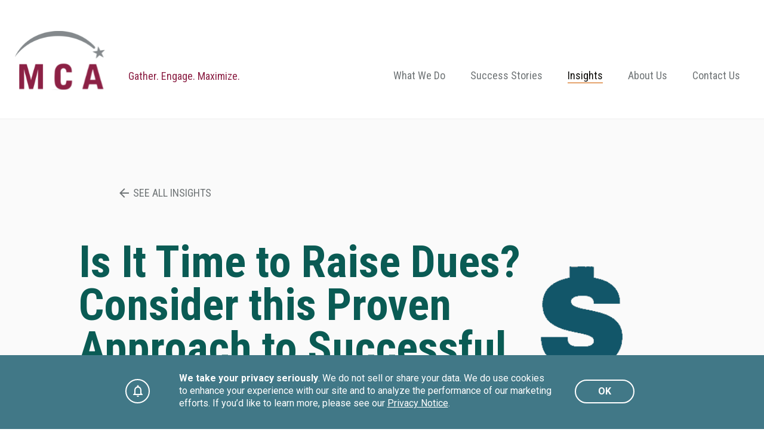

--- FILE ---
content_type: text/html; charset=UTF-8
request_url: https://membershipcorp.com/membership-dues-increases/
body_size: 17221
content:
<!doctype html><html class="no-js" lang="en-US"><head> <script type="text/javascript">
/* <![CDATA[ */
 var gform;gform||(document.addEventListener("gform_main_scripts_loaded",function(){gform.scriptsLoaded=!0}),window.addEventListener("DOMContentLoaded",function(){gform.domLoaded=!0}),gform={domLoaded:!1,scriptsLoaded:!1,initializeOnLoaded:function(o){gform.domLoaded&&gform.scriptsLoaded?o():!gform.domLoaded&&gform.scriptsLoaded?window.addEventListener("DOMContentLoaded",o):document.addEventListener("gform_main_scripts_loaded",o)},hooks:{action:{},filter:{}},addAction:function(o,n,r,t){gform.addHook("action",o,n,r,t)},addFilter:function(o,n,r,t){gform.addHook("filter",o,n,r,t)},doAction:function(o){gform.doHook("action",o,arguments)},applyFilters:function(o){return gform.doHook("filter",o,arguments)},removeAction:function(o,n){gform.removeHook("action",o,n)},removeFilter:function(o,n,r){gform.removeHook("filter",o,n,r)},addHook:function(o,n,r,t,i){null==gform.hooks[o][n]&&(gform.hooks[o][n]=[]);var e=gform.hooks[o][n];null==i&&(i=n+"_"+e.length),gform.hooks[o][n].push({tag:i,callable:r,priority:t=null==t?10:t})},doHook:function(n,o,r){var t;if(r=Array.prototype.slice.call(r,1),null!=gform.hooks[n][o]&&((o=gform.hooks[n][o]).sort(function(o,n){return o.priority-n.priority}),o.forEach(function(o){"function"!=typeof(t=o.callable)&&(t=window[t]),"action"==n?t.apply(null,r):r[0]=t.apply(null,r)})),"filter"==n)return r[0]},removeHook:function(o,n,t,i){var r;null!=gform.hooks[o][n]&&(r=(r=gform.hooks[o][n]).filter(function(o,n,r){return!!(null!=i&&i!=o.tag||null!=t&&t!=o.priority)}),gform.hooks[o][n]=r)}}); 
/* ]]> */
</script>
<meta charset="utf-8"><meta http-equiv="X-UA-Compatible" content="IE=edge"><meta name="viewport" content="width=device-width, initial-scale=1.0, maximum-scale=1.0, user-scalable=0"><link rel="stylesheet" id="ao_optimized_gfonts" href="https://fonts.googleapis.com/css?family=Roboto+Condensed:300,300i,400,400i,700,700i%7CRoboto:100,100i,300,300i,400,400i,500,500i,700,700i,900,900i&amp;display=swap"><link rel="apple-touch-icon" sizes="57x57" href="/apple-icon-57x57.png"><link rel="apple-touch-icon" sizes="60x60" href="/apple-icon-60x60.png"><link rel="apple-touch-icon" sizes="72x72" href="/apple-icon-72x72.png"><link rel="apple-touch-icon" sizes="76x76" href="/apple-icon-76x76.png"><link rel="apple-touch-icon" sizes="114x114" href="/apple-icon-114x114.png"><link rel="apple-touch-icon" sizes="120x120" href="/apple-icon-120x120.png"><link rel="apple-touch-icon" sizes="144x144" href="/apple-icon-144x144.png"><link rel="apple-touch-icon" sizes="152x152" href="/apple-icon-152x152.png"><link rel="apple-touch-icon" sizes="180x180" href="/apple-icon-180x180.png"><link rel="icon" type="image/png" sizes="192x192"  href="/android-icon-192x192.png"><link rel="icon" type="image/png" sizes="32x32" href="/favicon-32x32.png"><link rel="icon" type="image/png" sizes="96x96" href="/favicon-96x96.png"><link rel="icon" type="image/png" sizes="16x16" href="/favicon-16x16.png"><link rel="manifest" href="/manifest.json"><meta name="msapplication-TileColor" content="#ffffff"><meta name="msapplication-TileImage" content="/ms-icon-144x144.png"><meta name="theme-color" content="#ffffff"><link rel="alternate" type="application/rss+xml" title="Membership Corporation of America Feed" href="https://membershipcorp.com/feed/"><meta name='robots' content='index, follow, max-image-preview:large, max-snippet:-1, max-video-preview:-1' />  <script data-cfasync="false" data-pagespeed-no-defer>var gtm4wp_datalayer_name="dataLayer";var dataLayer=dataLayer||[];const gtm4wp_scrollerscript_debugmode=false;const gtm4wp_scrollerscript_callbacktime=100;const gtm4wp_scrollerscript_readerlocation=150;const gtm4wp_scrollerscript_contentelementid="content";const gtm4wp_scrollerscript_scannertime=60;</script> <link media="all" href="https://membershipcorp.com/wp-content/cache/autoptimize/css/autoptimize_dabd5f0644b4cdd1578aa3abcdc3d982.css" rel="stylesheet"><title>How to Present a Price Increase to Your Members</title><meta name="description" content="It&#039;s a fact: Costs go up and so must membership dues. But communicating this isn&#039;t easy. Discover the right way to announce a dues increase to your members." /><link rel="canonical" href="https://membershipcorp.com/membership-dues-increases/" /><meta property="og:locale" content="en_US" /><meta property="og:type" content="article" /><meta property="og:title" content="How to Present a Price Increase to Your Members" /><meta property="og:description" content="It&#039;s a fact: Costs go up and so must membership dues. But communicating this isn&#039;t easy. Discover the right way to announce a dues increase to your members." /><meta property="og:url" content="https://membershipcorp.com/membership-dues-increases/" /><meta property="og:site_name" content="Membership Corporation of America" /><meta property="article:publisher" content="https://www.facebook.com/membershipcorp" /><meta property="article:published_time" content="2022-02-08T18:30:10+00:00" /><meta property="article:modified_time" content="2022-03-14T17:07:49+00:00" /><meta name="author" content="Super Admin" /><meta name="twitter:card" content="summary_large_image" /><meta name="twitter:label1" content="Written by" /><meta name="twitter:data1" content="Super Admin" /><meta name="twitter:label2" content="Est. reading time" /><meta name="twitter:data2" content="5 minutes" /> <script type="application/ld+json" class="yoast-schema-graph">{"@context":"https://schema.org","@graph":[{"@type":"Article","@id":"https://membershipcorp.com/membership-dues-increases/#article","isPartOf":{"@id":"https://membershipcorp.com/membership-dues-increases/"},"author":{"name":"Super Admin","@id":"https://membershipcorp.com/#/schema/person/aae450442d39f69f3e93df203c29a6c1"},"headline":"Is It Time to Raise Dues? Consider this Proven Approach to Successful Dues Increases","datePublished":"2022-02-08T18:30:10+00:00","dateModified":"2022-03-14T17:07:49+00:00","mainEntityOfPage":{"@id":"https://membershipcorp.com/membership-dues-increases/"},"wordCount":1019,"publisher":{"@id":"https://membershipcorp.com/#organization"},"articleSection":["Trends and the Future"],"inLanguage":"en-US"},{"@type":"WebPage","@id":"https://membershipcorp.com/membership-dues-increases/","url":"https://membershipcorp.com/membership-dues-increases/","name":"How to Present a Price Increase to Your Members","isPartOf":{"@id":"https://membershipcorp.com/#website"},"datePublished":"2022-02-08T18:30:10+00:00","dateModified":"2022-03-14T17:07:49+00:00","description":"It's a fact: Costs go up and so must membership dues. But communicating this isn't easy. Discover the right way to announce a dues increase to your members.","breadcrumb":{"@id":"https://membershipcorp.com/membership-dues-increases/#breadcrumb"},"inLanguage":"en-US","potentialAction":[{"@type":"ReadAction","target":["https://membershipcorp.com/membership-dues-increases/"]}]},{"@type":"BreadcrumbList","@id":"https://membershipcorp.com/membership-dues-increases/#breadcrumb","itemListElement":[{"@type":"ListItem","position":1,"name":"Home","item":"https://membershipcorp.com/"},{"@type":"ListItem","position":2,"name":"Is It Time to Raise Dues? Consider this Proven Approach to Successful Dues Increases"}]},{"@type":"WebSite","@id":"https://membershipcorp.com/#website","url":"https://membershipcorp.com/","name":"Membership Corporation of America","description":"Gather. Engage. Maximize.","publisher":{"@id":"https://membershipcorp.com/#organization"},"potentialAction":[{"@type":"SearchAction","target":{"@type":"EntryPoint","urlTemplate":"https://membershipcorp.com/?s={search_term_string}"},"query-input":"required name=search_term_string"}],"inLanguage":"en-US"},{"@type":"Organization","@id":"https://membershipcorp.com/#organization","name":"Membership Corporation of America","url":"https://membershipcorp.com/","logo":{"@type":"ImageObject","inLanguage":"en-US","@id":"https://membershipcorp.com/#/schema/logo/image/","url":"https://membershipcorp.com/wp-content/uploads/2020/12/MCALogo-100px.png","contentUrl":"https://membershipcorp.com/wp-content/uploads/2020/12/MCALogo-100px.png","width":100,"height":66,"caption":"Membership Corporation of America"},"image":{"@id":"https://membershipcorp.com/#/schema/logo/image/"},"sameAs":["https://www.facebook.com/membershipcorp"]},{"@type":"Person","@id":"https://membershipcorp.com/#/schema/person/aae450442d39f69f3e93df203c29a6c1","name":"Super Admin","image":{"@type":"ImageObject","inLanguage":"en-US","@id":"https://membershipcorp.com/#/schema/person/image/","url":"https://secure.gravatar.com/avatar/4aa027912dc61a26dd1dbf79a5fd2f487d3dd1a31ebf848c821a254b24eb3a2f?s=96&d=mm&r=g","contentUrl":"https://secure.gravatar.com/avatar/4aa027912dc61a26dd1dbf79a5fd2f487d3dd1a31ebf848c821a254b24eb3a2f?s=96&d=mm&r=g","caption":"Super Admin"},"url":"https://membershipcorp.com/author/superadmin/"}]}</script> <link rel='dns-prefetch' href='//ajax.googleapis.com' /><link rel='dns-prefetch' href='//www.google.com' /><link href='https://fonts.gstatic.com' crossorigin='anonymous' rel='preconnect' /><link rel="alternate" title="oEmbed (JSON)" type="application/json+oembed" href="https://membershipcorp.com/wp-json/oembed/1.0/embed?url=https%3A%2F%2Fmembershipcorp.com%2Fmembership-dues-increases%2F" /><link rel="alternate" title="oEmbed (XML)" type="text/xml+oembed" href="https://membershipcorp.com/wp-json/oembed/1.0/embed?url=https%3A%2F%2Fmembershipcorp.com%2Fmembership-dues-increases%2F&#038;format=xml" /> <script type="text/javascript" src="//ajax.googleapis.com/ajax/libs/jquery/3.1.0/jquery.min.js" id="jquery-core-js"></script> <script type="text/javascript" id="cookie-law-info-js-extra">var Cli_Data={"nn_cookie_ids":[],"cookielist":[],"non_necessary_cookies":[],"ccpaEnabled":"","ccpaRegionBased":"","ccpaBarEnabled":"","strictlyEnabled":["necessary","obligatoire"],"ccpaType":"gdpr","js_blocking":"","custom_integration":"","triggerDomRefresh":"","secure_cookies":""};var cli_cookiebar_settings={"animate_speed_hide":"500","animate_speed_show":"500","background":"#FFF","border":"#b1a6a6c2","border_on":"","button_1_button_colour":"#000","button_1_button_hover":"#000000","button_1_link_colour":"#fff","button_1_as_button":"1","button_1_new_win":"","button_2_button_colour":"#333","button_2_button_hover":"#292929","button_2_link_colour":"#444","button_2_as_button":"","button_2_hidebar":"","button_3_button_colour":"#000","button_3_button_hover":"#000000","button_3_link_colour":"#fff","button_3_as_button":"1","button_3_new_win":"","button_4_button_colour":"#000","button_4_button_hover":"#000000","button_4_link_colour":"#62a329","button_4_as_button":"","button_7_button_colour":"#61a229","button_7_button_hover":"#4e8221","button_7_link_colour":"#fff","button_7_as_button":"1","button_7_new_win":"","font_family":"inherit","header_fix":"","notify_animate_hide":"1","notify_animate_show":"","notify_div_id":"#cookie-law-info-bar","notify_position_horizontal":"right","notify_position_vertical":"bottom","scroll_close":"","scroll_close_reload":"","accept_close_reload":"","reject_close_reload":"","showagain_tab":"","showagain_background":"#fff","showagain_border":"#000","showagain_div_id":"#cookie-law-info-again","showagain_x_position":"100px","text":"#000","show_once_yn":"","show_once":"10000","logging_on":"","as_popup":"","popup_overlay":"1","bar_heading_text":"","cookie_bar_as":"banner","popup_showagain_position":"bottom-right","widget_position":"left"};var log_object={"ajax_url":"https://membershipcorp.com/wp-admin/admin-ajax.php"};</script> <script type="text/javascript" id="wpstg-global-js-extra">var wpstg={"nonce":"c809c2c950"};</script> <script type="text/javascript" id="gform_gravityforms-js-extra">var gform_i18n={"datepicker":{"days":{"monday":"Mo","tuesday":"Tu","wednesday":"We","thursday":"Th","friday":"Fr","saturday":"Sa","sunday":"Su"},"months":{"january":"January","february":"February","march":"March","april":"April","may":"May","june":"June","july":"July","august":"August","september":"September","october":"October","november":"November","december":"December"},"firstDay":1,"iconText":"Select date"}};var gf_legacy_multi=[];var gform_gravityforms={"strings":{"invalid_file_extension":"This type of file is not allowed. Must be one of the following:","delete_file":"Delete this file","in_progress":"in progress","file_exceeds_limit":"File exceeds size limit","illegal_extension":"This type of file is not allowed.","max_reached":"Maximum number of files reached","unknown_error":"There was a problem while saving the file on the server","currently_uploading":"Please wait for the uploading to complete","cancel":"Cancel","cancel_upload":"Cancel this upload","cancelled":"Cancelled"},"vars":{"images_url":"https://membershipcorp.com/wp-content/plugins/gravityforms/images"}};var gf_global={"gf_currency_config":{"name":"U.S. Dollar","symbol_left":"$","symbol_right":"","symbol_padding":"","thousand_separator":",","decimal_separator":".","decimals":2,"code":"USD"},"base_url":"https://membershipcorp.com/wp-content/plugins/gravityforms","number_formats":[],"spinnerUrl":"https://membershipcorp.com/wp-content/plugins/gravityforms/images/spinner.svg","version_hash":"a6d2ee71243997adcaaf93988144f71c","strings":{"newRowAdded":"New row added.","rowRemoved":"Row removed","formSaved":"The form has been saved.  The content contains the link to return and complete the form."}};</script> <script type="text/javascript" id="gform_gravityforms-js-before">var gform;gform||(document.addEventListener("gform_main_scripts_loaded",function(){gform.scriptsLoaded=!0}),window.addEventListener("DOMContentLoaded",function(){gform.domLoaded=!0}),gform={domLoaded:!1,scriptsLoaded:!1,initializeOnLoaded:function(o){gform.domLoaded&&gform.scriptsLoaded?o():!gform.domLoaded&&gform.scriptsLoaded?window.addEventListener("DOMContentLoaded",o):document.addEventListener("gform_main_scripts_loaded",o)},hooks:{action:{},filter:{}},addAction:function(o,n,r,t){gform.addHook("action",o,n,r,t)},addFilter:function(o,n,r,t){gform.addHook("filter",o,n,r,t)},doAction:function(o){gform.doHook("action",o,arguments)},applyFilters:function(o){return gform.doHook("filter",o,arguments)},removeAction:function(o,n){gform.removeHook("action",o,n)},removeFilter:function(o,n,r){gform.removeHook("filter",o,n,r)},addHook:function(o,n,r,t,i){null==gform.hooks[o][n]&&(gform.hooks[o][n]=[]);var e=gform.hooks[o][n];null==i&&(i=n+"_"+e.length),gform.hooks[o][n].push({tag:i,callable:r,priority:t=null==t?10:t})},doHook:function(n,o,r){var t;if(r=Array.prototype.slice.call(r,1),null!=gform.hooks[n][o]&&((o=gform.hooks[n][o]).sort(function(o,n){return o.priority-n.priority}),o.forEach(function(o){"function"!=typeof(t=o.callable)&&(t=window[t]),"action"==n?t.apply(null,r):r[0]=t.apply(null,r)})),"filter"==n)return r[0]},removeHook:function(o,n,t,i){var r;null!=gform.hooks[o][n]&&(r=(r=gform.hooks[o][n]).filter(function(o,n,r){return!!(null!=i&&i!=o.tag||null!=t&&t!=o.priority)}),gform.hooks[o][n]=r)}});</script> <script type="text/javascript" id="gform_conditional_logic-js-extra">var gf_legacy={"is_legacy":"1"};</script> <script type="text/javascript" defer='defer' src="https://www.google.com/recaptcha/api.js?hl=en&amp;ver=6.9#038;render=explicit" id="gform_recaptcha-js"></script> <link rel="https://api.w.org/" href="https://membershipcorp.com/wp-json/" /><link rel="alternate" title="JSON" type="application/json" href="https://membershipcorp.com/wp-json/wp/v2/posts/1820" /><link rel="EditURI" type="application/rsd+xml" title="RSD" href="https://membershipcorp.com/xmlrpc.php?rsd" />  <script data-cfasync="false" data-pagespeed-no-defer type="text/javascript">var dataLayer_content={"pagePostType":"post","pagePostType2":"single-post","pageCategory":["trends-and-future"],"pagePostAuthor":"Super Admin","browserName":"Barkrowler","browserVersion":0.90000000000000002220446049250313080847263336181640625,"browserEngineName":"","browserEngineVersion":"","osName":"","osVersion":"","deviceType":"bot","deviceManufacturer":"","deviceModel":""};dataLayer.push(dataLayer_content);</script> <script data-cfasync="false">(function(w,d,s,l,i){w[l]=w[l]||[];w[l].push({'gtm.start':new Date().getTime(),event:'gtm.js'});var f=d.getElementsByTagName(s)[0],j=d.createElement(s),dl=l!='dataLayer'?'&l='+l:'';j.async=true;j.src='//www.googletagmanager.com/gtm.js?id='+i+dl;f.parentNode.insertBefore(j,f);})(window,document,'script','dataLayer','GTM-TQ33S25');</script>  <script>var loadGatedContent=function(container,disable_pre_hide,disable_auto_scroll){var data={container:container,action:'getgatedcontent',ajax:true};var requestUrl=jQuery(location).attr('href');if(requestUrl.indexOf("?")>=0){requestUrl+='&ajax=true&guid='+guid();}else{requestUrl+='?ajax=true&guid='+guid();}if(!disable_pre_hide||requestUrl.indexOf("#post-gated-content")>=0){jQuery('#'+container).addClass('nf-ajax-loading');jQuery('#'+container).addClass('ajaxcontent-loading');}jQuery('#'+container).addClass('ajaxcontent-gatedcontent-loading');if(typeof(disable_auto_scroll)!='undefined'&&disable_auto_scroll!=true&&requestUrl.indexOf("#post-gated-content")>=0){if(jQuery('#'+container).length>0){jQuery('html,body').animate({scrollTop:jQuery('#'+container).offset().top-100});};}jQuery('body').addClass('body-gatedcontent-loading');jQuery.ajax({url:requestUrl,data:data,type:'POST',headers:{"cache-control":"no-cache"},cache:false,dataType:'html',success:function(response){var dataParts=deparam(jQuery(this)[0].data);var newGatedContent=jQuery("#"+dataParts.container,response);jQuery('#'+dataParts.container).html(newGatedContent.html());jQuery('#'+container).removeClass('nf-ajax-loading');jQuery('#'+container).removeClass('ajaxcontent-loading');jQuery('#'+container).removeClass('ajaxcontent-gatedcontent-loading');jQuery('body').removeClass('body-gatedcontent-loading');if(newGatedContent.html().indexOf('gform_wrapper')!=-1){jQuery('body').addClass('body-gatedcontent-preform');}else{jQuery('body').addClass('body-gatedcontent-postform');}jQuery('input[value*=\'[selected]\']').each(function(){jQuery(this).attr('checked',true);newVal=jQuery(this).val().replace('[selected]','');jQuery(this).val(newVal);});jQuery(document).trigger('gform_post_render');jQuery('.gform_wrapper').css('display','block');},});};deparam=function(querystring){querystring=querystring.substring(querystring.indexOf('?')+1).split('&');var params={},pair,d=decodeURIComponent,i;for(i=querystring.length;i>0;){pair=querystring[--i].split('=');params[d(pair[0])]=d(pair[1]);}return params;};guid=function(){var d=new Date().getTime();if(window.performance&&typeof window.performance.now==="function"){d+=performance.now();}var uuid='xxxxxxxx-xxxx-4xxx-yxxx-xxxxxxxxxxxx'.replace(/[xy]/g,function(c){var r=(d+Math.random()*16)%16|0;d=Math.floor(d/16);return(c=='x'?r:(r&0x3|0x8)).toString(16);});return uuid;}</script> <script>var ContentUpgradeAjaxController={'url':'https://membershipcorp.com/wp-admin/admin-ajax.php','nonce':'b4f46550a8',};var loadContentUpgrade=function(container,page_title,page_id,upgrade_id,uid,customtitle,customtext,customresponse){if(customtitle){customtitle=JSON.stringify(String(customtitle));customtitle=customtitle.substring(1,customtitle.length-1);jQuery('#'+container).attr('data-custom-title',customtitle);}if(customtext){customtext=JSON.stringify(String(customtext));customtext=customtext.substring(1,customtext.length-1);jQuery('#'+container).attr('data-custom-text',customtext);}if(customresponse){customresponse=JSON.stringify(String(customresponse));customresponse=customresponse.substring(1,customresponse.length-1);jQuery('#'+container).attr('data-custom-response',customresponse);}var data={action:'process_contentupgrade',container:container,nonce:ContentUpgradeAjaxController.nonce,page_id:page_id,upgrade_id:upgrade_id,uid:uid,page_url:window.location.href,customtitle:customtitle,customtext:customtext,customresponse:customresponse};var ajax_url=ContentUpgradeAjaxController.url;jQuery('#'+container).addClass('ajaxcontent-contentupgrade-loading');jQuery('#'+container).addClass('nf-ajax-loading');jQuery('#'+container).addClass('ajaxcontent-loading');jQuery('body').addClass('body-contentupgrade-loading');jQuery.ajax({url:ajax_url,data:data,type:'POST',headers:{"cache-control":"no-cache"},cache:false,dataType:'json',success:function(response){var dataParts=deparam(jQuery(this)[0].data);var contentUpgradeHtml=response.data.contentupgrade_html;var contentUpgradeScripts=jQuery(response.data.form_javascript);jQuery('#'+dataParts.container).html(contentUpgradeHtml);jQuery('#'+dataParts.container).append(contentUpgradeScripts);jQuery('#'+dataParts.container+' form').attr('action',dataParts.page_url);jQuery('#'+container).removeClass('nf-ajax-loading');jQuery('#'+container).removeClass('ajaxcontent-loading');jQuery('#'+container).removeClass('ajaxcontent-contentupgrade-loading');jQuery('body').removeClass('body-contentupgrade-loading');jQuery(document).trigger('gform_post_render');jQuery('.gform_wrapper').css('display','block');},});jQuery(document).on('click','.contentupgrade-toggle-button',function(){jQuery('.contentupgrade-preform.autohide',jQuery(this).closest('.contentupgrade-wrapper')).show();jQuery(this).hide();jQuery(this).addClass('toggled');jQuery("body,html").animate({scrollTop:jQuery('.contentupgrade-preform.autohide',jQuery(this).closest('.contentupgrade-wrapper')).offset().top-200},300);});jQuery(document).on('gform_confirmation_loaded',function(event,formId){jQuery('.contentupgrade-preform .contentupgrade-confirmation').each(function(index,element){var _this=this;var _confirmationHTML=jQuery(_this).html();var _confirmationId=jQuery(_this).attr('data-contentupgradeid');var _confirmationUid=jQuery(_this).attr('data-contentupgradeuid');var _firstContainer=null;if(_confirmationUid){jQuery('.contentupgrade-wrapper[data-contentupgradeuid="'+_confirmationUid+'"]').each(function(){if(!_firstContainer){_firstContainer=jQuery(this);}})}if(_confirmationId){jQuery('.contentupgrade-wrapper[data-contentupgradeid="'+_confirmationId+'"]').each(function(){if(!_firstContainer){_firstContainer=jQuery(this);}jQuery(this).html(_confirmationHTML);})}if(_confirmationUid){jQuery('.contentupgrade-wrapper[data-contentupgradeuid="'+_confirmationUid+'"]').each(function(){var _customTitle=jQuery(this).attr('data-custom-title');var _customText=jQuery(this).attr('data-custom-text');var _customResponse=jQuery(this).attr('data-custom-response');if(_customTitle){if(_customTitle=='none'){jQuery('[data-contentupgrade-field="title"]',jQuery(this)).html('');jQuery('[data-contentupgrade-field="title"]',jQuery(this)).hide();}else{_customTitle=_customTitle.replace(/\\/g,'');jQuery('[data-contentupgrade-field="title"]',jQuery(this)).html(_customTitle);}}if(_customText){if(_customText=='none'){jQuery('[data-contentupgrade-field="text"]',jQuery(this)).html('');jQuery('[data-contentupgrade-field="text"]',jQuery(this)).hide();}else{_customText=_customText.replace(/\\/g,'');jQuery('[data-contentupgrade-field="text"]',jQuery(this)).html(_customText);}}if(_customResponse){if(_customResponse=='none'){jQuery('[data-contentupgrade-field="response"]',jQuery(this)).html('');jQuery('[data-contentupgrade-field="response"]',jQuery(this)).hide();}else{_customResponse=_customResponse.replace(/\\/g,'');jQuery('[data-contentupgrade-field="response"]',jQuery(this)).html(_customResponse);}}})}if(_firstContainer){jQuery("body,html").animate({scrollTop:_firstContainer.offset().top-100},300);}});});};deparam=function(querystring){querystring=querystring.substring(querystring.indexOf('?')+1).split('&');var params={},pair,d=decodeURIComponent,i;for(i=querystring.length;i>0;){pair=querystring[--i].split('=');params[d(pair[0])]=d(pair[1]);}return params;};guid=function(){var d=new Date().getTime();if(window.performance&&typeof window.performance.now==="function"){d+=performance.now();}var uuid='xxxxxxxx-xxxx-4xxx-yxxx-xxxxxxxxxxxx'.replace(/[xy]/g,function(c){var r=(d+Math.random()*16)%16|0;d=Math.floor(d/16);return(c=='x'?r:(r&0x3|0x8)).toString(16);});return uuid;}</script> <script type="text/javascript">var loadSmartCta=function(container,args,instance){var data={container:container,ajax:true};var requestUrl=jQuery(location).attr('href');if(requestUrl.indexOf("?")>=0){requestUrl+='&post_url='+encodeURIComponent(window.location.href)+'&ajax=true&guid='+guid();}else{requestUrl+='?post_url='+encodeURIComponent(window.location.href)+'&ajax=true&guid='+guid();}jQuery('#'+container).addClass('nf-ajax-loading');jQuery('#'+container).addClass('ajaxcontent-smartcta-loading');jQuery('#'+container).addClass('ajaxcontent-smartcta-empty');jQuery.ajax({url:requestUrl,data:data,type:'POST',headers:{"cache-control":"no-cache"},cache:false,dataType:'html',success:function(response){var dataParts=deparam(jQuery(this)[0].data);jQuery('#'+dataParts.container).removeClass('nf-ajax-loading');jQuery('#'+dataParts.container).removeClass('ajaxcontent-smartcta-loading');var newCTA=jQuery("#"+dataParts.container,response);if('undefined'==typeof(newCTA.html())){var newCTA=jQuery(response).filter("#"+dataParts.container);}if(newCTA.html()){jQuery('#'+dataParts.container).removeClass('ajaxcontent-smartcta-empty');}jQuery('#'+dataParts.container).html(newCTA.html());jQuery('#'+dataParts.container).removeClass('ajaxcontent-smartcta-empty');var formAction=jQuery('form','#'+dataParts.container).attr('action');formAction=removeUrlParam(formAction,'ajax');formAction=removeUrlParam(formAction,'guid');jQuery('form','#'+dataParts.container).attr('action',formAction);jQuery(document).trigger('gform_post_render');jQuery('.gform_wrapper').css('display','block');},});};removeUrlParam=function(url,parameter){if(typeof(url)=='undefined'){return;}var urlparts=url.split('?');if(urlparts.length>=2){var prefix=encodeURIComponent(parameter)+'=';var pars=urlparts[1].split(/[&;]/g);for(var i=pars.length;i-->0;){if(pars[i].lastIndexOf(prefix,0)!==-1){pars.splice(i,1);}}url=urlparts[0]+'?'+pars.join('&');return url;}else{return url;}};deparam=function(querystring){querystring=querystring.substring(querystring.indexOf('?')+1).split('&');var params={},pair,d=decodeURIComponent,i;for(i=querystring.length;i>0;){pair=querystring[--i].split('=');params[d(pair[0])]=d(pair[1]);}return params;};guid=function(){var d=new Date().getTime();if(window.performance&&typeof window.performance.now==="function"){d+=performance.now();}var uuid='xxxxxxxx-xxxx-4xxx-yxxx-xxxxxxxxxxxx'.replace(/[xy]/g,function(c){var r=(d+Math.random()*16)%16|0;d=Math.floor(d/16);return(c=='x'?r:(r&0x3|0x8)).toString(16);});return uuid;};</script> <script>var AjaxController={'url':'https://membershipcorp.com/wp-admin/admin-ajax.php','nonce':'713f527db0',};var pageTabIndex=2000;var loadAjaxForm=function(form_id,random_id,page_title,post_id){var data={action:'process_loadform',nonce:AjaxController.nonce,form_id:form_id,random_id:random_id,post_id:post_id};var ajax_url=AjaxController.url;if(ajax_url.indexOf("?")>=0){ajax_url+='&post_title='+encodeURIComponent(page_title)+'&post_url='+encodeURIComponent(window.location.href);}else{ajax_url+='?post_title='+encodeURIComponent(page_title)+'&post_url='+encodeURIComponent(window.location.href);}jQuery('#gform_'+random_id).addClass('nf-ajax-loading');jQuery('#gform_'+random_id).addClass('ajaxcontent-loading');jQuery('#gform_'+random_id).addClass('ajaxcontent-gravityform-loading');jQuery.ajax({url:ajax_url,data:data,type:'POST',dataType:"json",headers:{"cache-control":"no-cache"},cache:false,success:function(response){_formHTML=jQuery(jQuery.parseHTML(response.data.form_html));var fieldsContainer=jQuery(".gform_body",_formHTML);var scriptsElements=jQuery(response.data.form_javascript);var originalRandomId=response.data.original_random_id;jQuery('#gform_'+originalRandomId+' .gform_body').html(fieldsContainer);jQuery('#gform_'+originalRandomId).append(scriptsElements);jQuery('#gform_'+originalRandomId).removeClass('nf-ajax-loading');jQuery('#gform_'+originalRandomId).removeClass('ajaxcontent-loading');jQuery('#gform_'+originalRandomId).removeClass('ajaxcontent-gravityform-loading');jQuery('#gform_'+originalRandomId+' input[value*=\'[selected]\']').each(function(){jQuery(this).attr('checked',true);newVal=jQuery(this).val().replace('[selected]','');jQuery(this).val(newVal);});jQuery(document).trigger('gform_post_render');jQuery('.gform_wrapper').css('display','block');},});};jQuery(document).bind('gform_post_render',function(e,formId,current_page){jQuery('#gform_'+formId+' input[value*=\'[selected]\']').each(function(){jQuery(this).attr('checked',true);newVal=jQuery(this).val().replace('[selected]','');jQuery(this).val(newVal);});});var AjaxController2={'url':'https://membershipcorp.com/wp-admin/admin-ajax.php','nonce':'011a5e551b',};var checkAjaxForm=function(container_id,form_id){var data={action:'process_checkform',nonce:AjaxController2.nonce,form_id:form_id,container_id:container_id};var ajax_url=AjaxController.url;jQuery.ajax({url:ajax_url,data:data,type:'POST',dataType:"json",headers:{"cache-control":"no-cache"},cache:false,success:function(response){container_id=response.container_id;form_completed=response.form_completed;if(form_completed){jQuery('.'+container_id+' .gform_wrapper form').remove();jQuery('.'+container_id).addClass('smartform-completed');}else{jQuery('.'+container_id).removeClass('smartform-loading');}var data=response;jQuery('.'+container_id).trigger(jQuery.Event('smartform-loaded',data));}});}</script> <script>var loadWebinarContent=function(container,disable_auto_scroll){var data={container:container,action:'getwebinarcontent',ajax:true};var requestUrl=jQuery(location).attr('href');if(requestUrl.indexOf("?")>=0){requestUrl+='&ajax=true&guid='+guid();}else{requestUrl+='?ajax=true&guid='+guid();}jQuery('#'+container).addClass('nf-ajax-loading');jQuery('#'+container).addClass('ajaxcontent-loading');jQuery('#'+container).addClass('ajaxcontent-webinar-loading');jQuery('body').addClass('body-webinar-loading');if(typeof(disable_auto_scroll)!='undefined'&&disable_auto_scroll!=true&&requestUrl.indexOf("#webinar-registered")>=0){if(jQuery('#'+container).length>0){jQuery('html,body').animate({scrollTop:jQuery('#'+container).offset().top-100});};}jQuery.ajax({url:requestUrl,data:data,type:'POST',headers:{"cache-control":"no-cache"},cache:false,success:function(response){var dataParts=deparam(jQuery(this)[0].data);var newGatedContent=jQuery("#"+dataParts.container,response);jQuery('#'+dataParts.container).html(newGatedContent.html());jQuery('#'+dataParts.container).removeClass('nf-ajax-loading');jQuery('#'+dataParts.container).removeClass('ajaxcontent-loading');jQuery('#'+dataParts.container).removeClass('ajaxcontent-webinar-loading');jQuery('body').removeClass('body-webinar-loading');if(newGatedContent.html().indexOf('gform_wrapper')!=-1){jQuery('body').addClass('body-webinar-preform');}else{jQuery('body').addClass('body-webinar-postform');}jQuery('input[value*=\'[selected]\']').each(function(){jQuery(this).attr('checked',true);newVal=jQuery(this).val().replace('[selected]','');jQuery(this).val(newVal);});jQuery(document).trigger('gform_post_render');jQuery('.gform_wrapper').css('display','block');},});};deparam=function(querystring){querystring=querystring.substring(querystring.indexOf('?')+1).split('&');var params={},pair,d=decodeURIComponent,i;for(i=querystring.length;i>0;){pair=querystring[--i].split('=');params[d(pair[0])]=d(pair[1]);}return params;};guid=function(){var d=new Date().getTime();if(window.performance&&typeof window.performance.now==="function"){d+=performance.now();}var uuid='xxxxxxxx-xxxx-4xxx-yxxx-xxxxxxxxxxxx'.replace(/[xy]/g,function(c){var r=(d+Math.random()*16)%16|0;d=Math.floor(d/16);return(c=='x'?r:(r&0x3|0x8)).toString(16);});return uuid;}</script> <link rel="icon" href="https://membershipcorp.com/wp-content/uploads/2023/11/cropped-mca_border_300-32x32.png" sizes="32x32" /><link rel="icon" href="https://membershipcorp.com/wp-content/uploads/2023/11/cropped-mca_border_300-192x192.png" sizes="192x192" /><link rel="apple-touch-icon" href="https://membershipcorp.com/wp-content/uploads/2023/11/cropped-mca_border_300-180x180.png" /><meta name="msapplication-TileImage" content="https://membershipcorp.com/wp-content/uploads/2023/11/cropped-mca_border_300-270x270.png" /></head><body data-rsssl=1 class="wp-singular post-template-default single single-post postid-1820 single-format-standard wp-theme-newfangled-theme membership-dues-increases"><div id="page" class="site"> <a class="skip-link screen-reader-text" href="#content">Skip to content</a><header id="masthead" class="site-header"><div class="wrapper"><div class="site-branding"><div class="site-title site-logo"> <a href="https://membershipcorp.com/" rel="home"> <img src="https://membershipcorp.com/wp-content/themes/newfangled-theme/assets/public/svg/logo.svg" alt="Membership Corporation of America" class="logo-reg" /> <noscript><img src="https://membershipcorp.com/wp-content/themes/newfangled-theme/assets/public/svg/logo_white.svg" alt="Membership Corporation of America" class="logo-white" /></noscript><img src='data:image/svg+xml,%3Csvg%20xmlns=%22http://www.w3.org/2000/svg%22%20viewBox=%220%200%20210%20140%22%3E%3C/svg%3E' data-src="https://membershipcorp.com/wp-content/themes/newfangled-theme/assets/public/svg/logo_white.svg" alt="Membership Corporation of America" class="lazyload logo-white" /> </a></div><div class="site-tagline"> Gather. Engage. Maximize.</div></div><nav id="site-navigation" class="main-navigation"><div class="menu-toggle-outer"> <button class="menu-toggle" aria-controls="primary-menu" aria-expanded="false"> <span></span> </button></div><div class="menu-main-navigation-container"><ul id="primary_navigation" class="menu"><li id="menu-item-107" class="menu-item menu-item-type-post_type menu-item-object-page menu-item-has-children menu-item-107"><a href="https://membershipcorp.com/what-we-do/" data-postid="29">What We Do</a><ul class="sub-menu"><li id="menu-item-1283" class="menu-item menu-item-type-post_type menu-item-object-service menu-item-1283"><a href="https://membershipcorp.com/service/strategy-development-and-improvement/" data-postid="902">Strategy Development and Improvement</a></li><li id="menu-item-1280" class="menu-item menu-item-type-post_type menu-item-object-service menu-item-1280"><a href="https://membershipcorp.com/service/project-management-production-copywriting-and-design/" data-postid="1271">Project Management, Production, Copywriting and Design</a></li><li id="menu-item-1281" class="menu-item menu-item-type-post_type menu-item-object-service menu-item-1281"><a href="https://membershipcorp.com/service/active-listening/" data-postid="1269">Active Listening</a></li><li id="menu-item-1282" class="menu-item menu-item-type-post_type menu-item-object-service menu-item-1282"><a href="https://membershipcorp.com/service/data-and-analytics/" data-postid="1270">Data and Analytics</a></li></ul></li><li id="menu-item-104" class="menu-item menu-item-type-post_type menu-item-object-page menu-item-104"><a href="https://membershipcorp.com/our-work/" data-postid="35">Success Stories</a></li><li id="menu-item-106" class="menu-item menu-item-type-post_type menu-item-object-page menu-item-106 current-menu-item current-menu-item"><a href="https://membershipcorp.com/insights/" data-postid="31">Insights</a></li><li id="menu-item-467" class="menu-item menu-item-type-post_type menu-item-object-page menu-item-467"><a href="https://membershipcorp.com/about-us/" data-postid="465">About Us</a></li><li id="menu-item-105" class="menu-item menu-item-type-post_type menu-item-object-page menu-item-105"><a href="https://membershipcorp.com/contact/" data-postid="33">Contact Us</a></li></ul></div></nav></div></header><div class="wrapper wrapper-content"><div id="content" class="site-content insights-details"><div class="insights-details-grid"><div class="insights-details-header "><div class="insights-details-header-inner"> <a href="https://membershipcorp.com/insights/" class="details-back">See All Insights</a><div class="insights-details-header-title-row"><h1>Is It Time to Raise Dues? Consider this Proven Approach to Successful Dues Increases</h1><div class="header-thumbnail"> <noscript><img class="title-icon" src="https://membershipcorp.com/wp-content/uploads/2020/03/MoneyBlue.png" /></noscript><img class="lazyload title-icon" src='data:image/svg+xml,%3Csvg%20xmlns=%22http://www.w3.org/2000/svg%22%20viewBox=%220%200%20210%20140%22%3E%3C/svg%3E' data-src="https://membershipcorp.com/wp-content/uploads/2020/03/MoneyBlue.png" /></div></div><div class="entry-categories"><span>Trends and the Future</span></div></div></div><main class="main site-main" role="main"><article class="post-1820 post type-post status-publish format-standard hentry category-trends-and-future message_area_of_focus-trends-and-the-future buy_cycle-researcher target_audience-marketing-leadership-nonprofit"><div class="entry-content-wrapper"><div class="entry-meta hasimage"> <a href="https://membershipcorp.com/teammember/gayle-teskey/" class="author-image"><noscript><img src="https://membershipcorp.com/wp-content/uploads/2019/10/Gayle_Teskey-120x120.jpg" alt="Gayle Teskey" /></noscript><img class="lazyload" src='data:image/svg+xml,%3Csvg%20xmlns=%22http://www.w3.org/2000/svg%22%20viewBox=%220%200%20210%20140%22%3E%3C/svg%3E' data-src="https://membershipcorp.com/wp-content/uploads/2019/10/Gayle_Teskey-120x120.jpg" alt="Gayle Teskey" /></a><div class="vertical-center"><div class="entry-meta-inner content-typography"> <a href="https://membershipcorp.com/teammember/gayle-teskey/">Gayle Teskey<span class="comma">,</span></a> February 08, 2022</div></div></div><div class="entry-content main-text content-typography"><p>Costs go up. Just ask anyone shopping for a 2 x 4 piece of lumber lately. Supply and demand. Cost of manufacturing. Fair market value. Inflation.</p><p>The same factors apply to the cost of acquiring, fulfilling, engaging and renewing members. Of course you will do your best to manage costs and provide your product and benefits to members as efficiently as possible. But don’t think you are somehow immune from the effects of rising costs and inflation. While you aren’t a lumber mill, you have obligations to your membership to maintain quality, deliver value and represent your members to the best of your ability.</p><p>And that costs money.</p><p>Membership organization revenues come partly from dues, and as costs go up it’s likely your dues need to increase to keep pace.</p><p>“But our members will revolt if we raise dues,” say membership leaders everywhere.</p><p>To which we say: “No they won’t. <em>If</em> you approach it correctly.”</p><h2>Don’t apologize when you need to charge more to belong to your organization.</h2><p>Let’s start with the most common, most counterproductive action taken by organizations when they increase dues: apologizing.</p><p>Assuming your dues increase is modest (less than 10%), you have nothing to apologize for. Costs go up. You need to pay for the things members value.</p><p>Apologizing implies you had some kind of control over the factors that influenced your need to raise member dues. It sets the wrong tone for the communication and puts everyone, both leadership and the membership, on the defensive.</p><h2>Don’t make the dues increase into a big announcement.</h2><p>Here’s the second mistake made by many organizations: making a big deal out of a dues increase.</p><p>Costs go up (are you sensing a pattern here?). Making it headline news draws too much attention to something that is a fact of life. Think of other aspects of your life. It’s very rare that costs go down for something you value, and far more likely the costs go up to keep pace with the expense of delivering value. No one likes to pay more, but if you value the product, you’ll pay a fair price for it.</p><p>There is one exception to this advice. Offering members an opportunity to lock in at the old dues rate by renewing early and/or renewing for multiple years is appealing to some members. This can help you generate short-term cash, but you might be giving up some long-term dues revenue (because the members most likely to take you up on the offer are loyal and would likely have renewed at the higher dues rate anyway).</p><h2>Don’t wait too long to act on a dues adjustment.</h2><p>The longer you wait to make appropriate and justifiable adjustments to your dues structure, the further behind you will be in fulfilling the promises you made to your members.</p><p>Here’s one reason this happens: fear of the blame game. We’ve seen volunteer leadership kick the can to the next administration because they don’t want to be “blamed ” for raising dues.</p><p>Another reason is a belief you can “save” your way out of the problem of dues and increased costs being misaligned. We all know the old saying, “Hope is not a strategy” (and that trying to “save” your way to prosperity is a myth). Hoping you can shave enough costs off your expense budgets to avoid a dues increase puts the control for delivering programs and services of value in the hands of the bill payers within your organization. Instead, put the control squarely with the team responsible for member satisfaction.</p><p>It&#8217;s a balancing act, but if you are aligned in your objectives to be good stewards of your resources (not pay too much) while delivering an experience that members value and will support in the form of continued renewals, modest dues increases are just a part of the formula.</p><h2>Don&#8217;t try to play catch up all at once.</h2><p>If you dug yourself a hole and need to get out of it, take the long view. Members won’t revolt when a dues increase is modest, even if it happens every year or two. Eat the elephant one bite at a time and pretty soon you’ve closed the gap and you won’t have shocked your members.</p><p>Short-term thinking in a continuity environment fails to take into consideration the best element of membership structures: lifetime value. Satisfy the member today, and they will renew tomorrow. Undermine the relationship by a) apologizing, b) trumpeting it at every turn, or c) trying to fix the problem in one big increase, and you don’t need a crystal ball to predict the future: renewals will plummet.</p><h2>Follow this prescription—it works every time.</h2><p>This prescription will have little-to-no impact on retention while training members to pay a fair price for the value they receive.</p><ol><li>Don’t apologize or over explain.</li><li>Don’t make it headline news.</li><li>Don’t wait too long.</li><li>Don’t play catch-up all at once.</li></ol><h2>Before you kick off your membership dues increase, do some homework.</h2><p>There are, of course, key foundational considerations before you act on a dues increase.</p><p>Are you confident you are delivering value to your members and doing it efficiently? Cost containment should be explored before a dues increase is announced. You need to be confident you are being good stewards of the resources the members are already giving you.</p><p>Are you sure you’re <a href="https://membershipcorp.com/benefits-member-engagement-strategy/" target="_blank" rel="noopener">delivering what the members expect</a>? If you’re spending a lot of money on a benefit few members value, maybe you can allocate those dollars toward more worthy programs. How to know? <a href="https://membershipcorp.com/importance-of-active-listening-when-eliciting-customer-feedback/" target="_blank" rel="noopener noreferrer" data-gc-link="https://membershipcorp.com/importance-of-active-listening-when-eliciting-customer-feedback/">Listen. Actively.</a></p><p>Are there ways to boost membership metrics that increase retention (and reduce renewal expense)? Enrolling members in <a href="https://membershipcorp.com/auto-renewal-can-improve-association-membership-retention-rates/" target="_blank" rel="noopener noreferrer" data-gc-link="https://membershipcorp.com/auto-renewal-can-improve-association-membership-retention-rates/">auto-renew</a> or promoting <a href="https://membershipcorp.com/multi-year-discounts-membership-pricing-strategy/" target="_blank" rel="noopener noreferrer" data-gc-link="https://membershipcorp.com/multi-year-discounts-membership-pricing-strategy/">multi-year memberships</a> delivers better lifetime value and reduced costs.</p><p>Dues are what members exchange for value received. Align dues to value, and modest increases are a reasonable price to pay for the value they have come to appreciate.</p><div class="rp4wp-related-posts rp4wp-related-post"><h3>More On This Topic</h3><ul class="rp4wp-posts-list"><li class="rp4wp-col rp4wp-col-first"><div class="rp4wp_component rp4wp_component_title rp4wp_component_2"><a href="https://membershipcorp.com/positioning-and-your-membership-engagement-strategy/">Are You Hiding the Benefit That Differentiates You?</a></div><div class="rp4wp_component rp4wp_component_date rp4wp_component_3"><span>September 23, 2020</span></div></li><li class="rp4wp-col rp4wp-col-last"><div class="rp4wp_component rp4wp_component_title rp4wp_component_2"><a href="https://membershipcorp.com/not-having-all-the-answers-and-marketing-during-a-pandemic/">When “I don’t know” becomes “I’m GLAD I don’t know”</a></div><div class="rp4wp_component rp4wp_component_date rp4wp_component_3"><span>June 29, 2020</span></div></li></ul></div></div><aside id="secondary" class="widget-area sidebar"><div class="sidebar-inner"><div class="sidebar-location-sidebar-insights-details"><section id="rp4wp_related_posts_widget-7" class="widget widget_rp4wp_related_posts_widget"><div class="related-widget-1 rp4wp-related-post"><h3 class='widget-title'>More On This Topic</h3><ul class="rp4wp-posts-list"><li> <a href="https://membershipcorp.com/teammember/gayle-teskey/" class="author-image"><noscript><img src="https://membershipcorp.com/wp-content/uploads/2019/10/Gayle_Teskey-60x60.jpg" alt="Gayle Teskey" /></noscript><img class="lazyload" src='data:image/svg+xml,%3Csvg%20xmlns=%22http://www.w3.org/2000/svg%22%20viewBox=%220%200%20210%20140%22%3E%3C/svg%3E' data-src="https://membershipcorp.com/wp-content/uploads/2019/10/Gayle_Teskey-60x60.jpg" alt="Gayle Teskey" /></a> <a href="https://membershipcorp.com/positioning-and-your-membership-engagement-strategy/">Are You Hiding the Benefit That Differentiates You?</a><div class="related-date">September 23, 2020</div></li><li> <a href="https://membershipcorp.com/teammember/gayle-teskey/" class="author-image"><noscript><img src="https://membershipcorp.com/wp-content/uploads/2019/10/Gayle_Teskey-60x60.jpg" alt="Gayle Teskey" /></noscript><img class="lazyload" src='data:image/svg+xml,%3Csvg%20xmlns=%22http://www.w3.org/2000/svg%22%20viewBox=%220%200%20210%20140%22%3E%3C/svg%3E' data-src="https://membershipcorp.com/wp-content/uploads/2019/10/Gayle_Teskey-60x60.jpg" alt="Gayle Teskey" /></a> <a href="https://membershipcorp.com/not-having-all-the-answers-and-marketing-during-a-pandemic/">When “I don’t know” becomes “I’m GLAD I don’t know”</a><div class="related-date">June 29, 2020</div></li></ul></div></section><div class="widget" id="smartcta_nfprofiling_widget-12"></div><script>(function(NfCTALoader,$){loadSmartCta('smartcta_nfprofiling_widget-12');}(window.NfCTALoader=window.NfCTALoader||{},jQuery));</script><div class="widget" id="smartcta_nfprofiling_widget-13"></div><script>(function(NfCTALoader,$){loadSmartCta('smartcta_nfprofiling_widget-13');}(window.NfCTALoader=window.NfCTALoader||{},jQuery));</script><section id="rp4wp_related_posts_widget-6" class="widget widget_rp4wp_related_posts_widget"><div class="related-widget-2 rp4wp-related-post"><h3 class='widget-title'>More On This Topic</h3><ul class="rp4wp-posts-list"><li> <a href="https://membershipcorp.com/teammember/gayle-teskey/" class="author-image"><noscript><img src="https://membershipcorp.com/wp-content/uploads/2019/10/Gayle_Teskey-60x60.jpg" alt="Gayle Teskey" /></noscript><img class="lazyload" src='data:image/svg+xml,%3Csvg%20xmlns=%22http://www.w3.org/2000/svg%22%20viewBox=%220%200%20210%20140%22%3E%3C/svg%3E' data-src="https://membershipcorp.com/wp-content/uploads/2019/10/Gayle_Teskey-60x60.jpg" alt="Gayle Teskey" /></a> <a href="https://membershipcorp.com/positioning-and-your-membership-engagement-strategy/">Are You Hiding the Benefit That Differentiates You?</a><div class="related-date">September 23, 2020</div></li><li> <a href="https://membershipcorp.com/teammember/gayle-teskey/" class="author-image"><noscript><img src="https://membershipcorp.com/wp-content/uploads/2019/10/Gayle_Teskey-60x60.jpg" alt="Gayle Teskey" /></noscript><img class="lazyload" src='data:image/svg+xml,%3Csvg%20xmlns=%22http://www.w3.org/2000/svg%22%20viewBox=%220%200%20210%20140%22%3E%3C/svg%3E' data-src="https://membershipcorp.com/wp-content/uploads/2019/10/Gayle_Teskey-60x60.jpg" alt="Gayle Teskey" /></a> <a href="https://membershipcorp.com/not-having-all-the-answers-and-marketing-during-a-pandemic/">When “I don’t know” becomes “I’m GLAD I don’t know”</a><div class="related-date">June 29, 2020</div></li></ul></div></section></div></div></aside></main></div></article></div></div> <script>$(function(){function equalHeight(){if($(window).width()>1024){$_main_height=null;$_sidebar_height=$('.widget-area.sidebar').height()+286;$('.site-main').css('min-height',$_sidebar_height+'px');}
else{$('.site-main').css('min-height','none');}}
setInterval(equalHeight,200);$(window).resize(equalHeight);$('main.main .rp4wp-related-posts').remove();});</script> </div><div class="footer-cta"><div class="footer-cta-inner"><div class="footer-cta-title">Want to discuss your next project?</div><div class="footer-cta-text-1"><p>From simple questions to complex queries about your next project, we’re happy to chat</p></div> <a class="footer-cta-button" href="/contact">Contact Us</a><div class="footer-cta-text-2"><p>An MCA Immersion helps you focus on why you do what you do, evaluate your value proposition, and improve your membership marketing strategy. Get the <a href="https://insights.membershipcorp.com/acton/attachment/42702/f-a371cbe3-4e54-401e-9d35-31c7789164cd/1/-/-/-/-/MCA-ImmersionExplanation2020.pdf" target="_blank" rel="noopener">MCA Immersion Outline</a> to find out what an MCA Immersion involves, and what it costs. When you&#8217;re ready, give us a call.</p></div></div></div><footer id="colophon" class="site-footer"><div class="site-footer-inner wrapper"><div class="social-links"> <a href="https://www.linkedin.com/company/membership-corporation-of-america/" target="_blank" class="linkedin"> <noscript><img src="https://membershipcorp.com/wp-content/themes/newfangled-theme/assets/public/svg/linkedin.svg" alt="LinkedIn" /></noscript><img class="lazyload" src='data:image/svg+xml,%3Csvg%20xmlns=%22http://www.w3.org/2000/svg%22%20viewBox=%220%200%20210%20140%22%3E%3C/svg%3E' data-src="https://membershipcorp.com/wp-content/themes/newfangled-theme/assets/public/svg/linkedin.svg" alt="LinkedIn" /> </a></div><div class="site-branding"><div class="site-title site-logo"> <a href="https://membershipcorp.com/" rel="home"> <noscript><img src="https://membershipcorp.com/wp-content/themes/newfangled-theme/assets/public/svg/logo.svg" alt="Membership Corporation of America" /></noscript><img class="lazyload" src='data:image/svg+xml,%3Csvg%20xmlns=%22http://www.w3.org/2000/svg%22%20viewBox=%220%200%20210%20140%22%3E%3C/svg%3E' data-src="https://membershipcorp.com/wp-content/themes/newfangled-theme/assets/public/svg/logo.svg" alt="Membership Corporation of America" /> </a></div><div class="site-tagline"> Membership Corporation of America</div></div><div class="footer-text"> <span>1250 Wayzata Blvd E Unit #1014</span><span>Wayzata MN 55391</span><span>(763) 515-7095</span></div><div class="footer-text-2"> Copyright © 2026  Membership Corporation of America.</div><div class="menu-footer-menu-container"><ul id="footer_navigation" class="menu"><li id="menu-item-461" class="menu-item menu-item-type-post_type menu-item-object-page menu-item-461"><a href="https://membershipcorp.com/privacy-notice/" data-postid="100">Privacy Notice</a></li></ul></div></div></footer></div><div id="search-overlay" class="overlay"><div class="search-overlay-inner"><form action="" method="get"><div class="search-bar"> <input type="text" id="search-input" value="" placeholder="Search..." /><div class="search-close overlay-close overlay-close-inner"></div></div></form><div id="search-results"></div><div class="search-close overlay-close overlay-close-inner"></div></div></div><script type="speculationrules">{"prefetch":[{"source":"document","where":{"and":[{"href_matches":"/*"},{"not":{"href_matches":["/wp-*.php","/wp-admin/*","/wp-content/uploads/*","/wp-content/*","/wp-content/plugins/*","/wp-content/themes/newfangled-theme/*","/*\\?(.+)"]}},{"not":{"selector_matches":"a[rel~=\"nofollow\"]"}},{"not":{"selector_matches":".no-prefetch, .no-prefetch a"}}]},"eagerness":"conservative"}]}</script> <div id="cookie-law-info-bar" data-nosnippet="true"><span><b>We take your privacy seriously</b>. We do not sell or share your data. We do use cookies to enhance your experience with our site and to analyze the performance of our marketing efforts. If you’d like to learn more, please see our <a href="/privacy-notice/">Privacy Notice</a>. <br /> <br /> <a role='button' data-cli_action="accept" id="cookie_action_close_header" class="medium cli-plugin-button cli-plugin-main-button cookie_action_close_header cli_action_button wt-cli-accept-btn" style="display:inline-block">OK</a></span></div><div id="cookie-law-info-again" style="display:none" data-nosnippet="true"><span id="cookie_hdr_showagain">Privacy &amp; Cookies Policy</span></div><div class="cli-modal" data-nosnippet="true" id="cliSettingsPopup" tabindex="-1" role="dialog" aria-labelledby="cliSettingsPopup" aria-hidden="true"><div class="cli-modal-dialog" role="document"><div class="cli-modal-content cli-bar-popup"> <button type="button" class="cli-modal-close" id="cliModalClose"> <svg class="" viewBox="0 0 24 24"><path d="M19 6.41l-1.41-1.41-5.59 5.59-5.59-5.59-1.41 1.41 5.59 5.59-5.59 5.59 1.41 1.41 5.59-5.59 5.59 5.59 1.41-1.41-5.59-5.59z"></path><path d="M0 0h24v24h-24z" fill="none"></path></svg> <span class="wt-cli-sr-only">Close</span> </button><div class="cli-modal-body"><div class="cli-container-fluid cli-tab-container"><div class="cli-row"><div class="cli-col-12 cli-align-items-stretch cli-px-0"><div class="cli-privacy-overview"><h4>Privacy Overview</h4><div class="cli-privacy-content"><div class="cli-privacy-content-text">This website uses cookies to improve your experience while you navigate through the website. Out of these cookies, the cookies that are categorized as necessary are stored on your browser as they are essential for the working of basic functionalities of the website. We also use third-party cookies that help us analyze and understand how you use this website. These cookies will be stored in your browser only with your consent. You also have the option to opt-out of these cookies. But opting out of some of these cookies may have an effect on your browsing experience.</div></div> <a class="cli-privacy-readmore" aria-label="Show more" role="button" data-readmore-text="Show more" data-readless-text="Show less"></a></div></div><div class="cli-col-12 cli-align-items-stretch cli-px-0 cli-tab-section-container"><div class="cli-tab-section"><div class="cli-tab-header"> <a role="button" tabindex="0" class="cli-nav-link cli-settings-mobile" data-target="necessary" data-toggle="cli-toggle-tab"> Necessary </a><div class="wt-cli-necessary-checkbox"> <input type="checkbox" class="cli-user-preference-checkbox"  id="wt-cli-checkbox-necessary" data-id="checkbox-necessary" checked="checked"  /> <label class="form-check-label" for="wt-cli-checkbox-necessary">Necessary</label></div> <span class="cli-necessary-caption">Always Enabled</span></div><div class="cli-tab-content"><div class="cli-tab-pane cli-fade" data-id="necessary"><div class="wt-cli-cookie-description"> Necessary cookies are absolutely essential for the website to function properly. This category only includes cookies that ensures basic functionalities and security features of the website. These cookies do not store any personal information.</div></div></div></div><div class="cli-tab-section"><div class="cli-tab-header"> <a role="button" tabindex="0" class="cli-nav-link cli-settings-mobile" data-target="non-necessary" data-toggle="cli-toggle-tab"> Non-necessary </a><div class="cli-switch"> <input type="checkbox" id="wt-cli-checkbox-non-necessary" class="cli-user-preference-checkbox"  data-id="checkbox-non-necessary" checked='checked' /> <label for="wt-cli-checkbox-non-necessary" class="cli-slider" data-cli-enable="Enabled" data-cli-disable="Disabled"><span class="wt-cli-sr-only">Non-necessary</span></label></div></div><div class="cli-tab-content"><div class="cli-tab-pane cli-fade" data-id="non-necessary"><div class="wt-cli-cookie-description"> Any cookies that may not be particularly necessary for the website to function and is used specifically to collect user personal data via analytics, ads, other embedded contents are termed as non-necessary cookies. It is mandatory to procure user consent prior to running these cookies on your website.</div></div></div></div></div></div></div></div><div class="cli-modal-footer"><div class="wt-cli-element cli-container-fluid cli-tab-container"><div class="cli-row"><div class="cli-col-12 cli-align-items-stretch cli-px-0"><div class="cli-tab-footer wt-cli-privacy-overview-actions"> <a id="wt-cli-privacy-save-btn" role="button" tabindex="0" data-cli-action="accept" class="wt-cli-privacy-btn cli_setting_save_button wt-cli-privacy-accept-btn cli-btn">SAVE &amp; ACCEPT</a></div></div></div></div></div></div></div></div><div class="cli-modal-backdrop cli-fade cli-settings-overlay"></div><div class="cli-modal-backdrop cli-fade cli-popupbar-overlay"></div>  <script>if('undefined'!=typeof window.jQuery){(function(jQuery){"use strict";jQuery(document).bind('gform_post_render',function(e,formId,current_page){var _parent=jQuery('#gform_wrapper_'+formId).closest('.smartform');if(!jQuery(_parent).length){return;}jQuery(_parent).addClass('smartform-loaded');jQuery(_parent).removeClass('ajaxcontent-loading');jQuery(_parent).removeClass('nf-ajax-loading');var _elem1=jQuery('#gform_wrapper_'+formId).find('.gform_submission_error');if(_elem1.length){jQuery('.gform_body, .gform_footer',jQuery('#gform_'+formId)).show();jQuery('document').trigger(jQuery.Event('smartform-loaded'));return;}var _elem2=jQuery('#gform_wrapper_'+formId).find('.validation_error');if(_elem2.length){jQuery('.gform_body, .gform_footer',jQuery('#gform_'+formId)).show();jQuery('document').trigger(jQuery.Event('smartform-loaded'));return;}});})(jQuery);}</script> <div id="nfprivacy-modal-dimm"></div><div id="nfprivacy-modal" class="modal-body"><div class="nfprivacy-modal-close nfprivacy-modal-close-top js--nfprivacy-modal-close">Close</div><div class="nfprivacy-modal-body-inner"></div> <button class="nfprivacy-modal-confirm">I agree</button><div class="nfprivacy-modal-close nfprivacy-modal-close-bottom js--nfprivacy-modal-close">Close</div><div class="nfprivacy-modal-scrollmessage"> Scroll to the bottom to agree</div></div></div> <noscript><style>.lazyload{display:none}</style></noscript><script data-noptimize="1">window.lazySizesConfig=window.lazySizesConfig||{};window.lazySizesConfig.loadMode=1;</script><script async data-noptimize="1" src='https://membershipcorp.com/wp-content/plugins/autoptimize/classes/external/js/lazysizes.min.js?ao_version=3.1.11'></script> <script type="text/javascript" id="nfprivacy_loadpopupjs-js-extra">var nfprivacy_ajax_object={"ajax_url":"https://membershipcorp.com/wp-admin/admin-ajax.php"};</script> <script type="text/javascript" id="relevanssi-live-search-client-js-extra">var relevanssi_live_search_params=[];relevanssi_live_search_params={"ajaxurl":"https:\/\/membershipcorp.com\/wp-admin\/admin-ajax.php","config":{"default":{"input":{"delay":300,"min_chars":3},"results":{"position":"bottom","width":"auto","offset":{"x":0,"y":5},"static_offset":true}}},"msg_no_config_found":"No valid Relevanssi Live Search configuration found!","msg_loading_results":"Loading search results.","messages_template":"<div class=\"live-ajax-messages\">\n\t<div id=\"relevanssi-live-ajax-search-spinner\"><\/div>\n<\/div>\n"};;</script> <script type="text/javascript" src="https://membershipcorp.com/wp-includes/js/dist/dom-ready.min.js?ver=f77871ff7694fffea381" id="wp-dom-ready-js"></script> <script type="text/javascript" src="https://membershipcorp.com/wp-includes/js/dist/hooks.min.js?ver=dd5603f07f9220ed27f1" id="wp-hooks-js"></script> <script type="text/javascript" src="https://membershipcorp.com/wp-includes/js/dist/i18n.min.js?ver=c26c3dc7bed366793375" id="wp-i18n-js"></script> <script type="text/javascript" id="wp-i18n-js-after">wp.i18n.setLocaleData({'text direction\u0004ltr':['ltr']});</script> <script type="text/javascript" src="https://membershipcorp.com/wp-includes/js/dist/a11y.min.js?ver=cb460b4676c94bd228ed" id="wp-a11y-js"></script> <script type="text/javascript" id="gform_gravityforms_theme-js-extra">var gform_theme_config={"common":{"form":{"honeypot":{"version_hash":"a6d2ee71243997adcaaf93988144f71c"}}},"hmr_dev":"","public_path":"https://membershipcorp.com/wp-content/plugins/gravityforms/assets/js/dist/"};</script> <script type="text/javascript">gform.initializeOnLoaded(function(){jQuery(document).on('gform_post_render',function(event,formId,currentPage){if(formId==5){gf_global["number_formats"][5]={"1":{"price":false,"value":false},"2":{"price":false,"value":false},"3":{"price":false,"value":false},"15":{"price":false,"value":false},"20":{"price":false,"value":false},"16":{"price":false,"value":false},"27":{"price":false,"value":false},"23":{"price":false,"value":false},"28":{"price":false,"value":false},"12":{"price":false,"value":false},"25":{"price":false,"value":false}};if(window['jQuery']){if(!window['gf_form_conditional_logic'])window['gf_form_conditional_logic']=new Array();window['gf_form_conditional_logic'][5]={logic:{27:{"field":{"actionType":"show","logicType":"all","rules":[{"fieldId":"25","operator":"is","value":"1"}]},"nextButton":null,"section":null},23:{"field":{"actionType":"show","logicType":"any","rules":[{"fieldId":"15","operator":"is","value":"Canada"},{"fieldId":"25","operator":"is","value":"1"}]},"nextButton":null,"section":null},25:{"field":{"actionType":"show","logicType":"any","rules":[{"fieldId":15,"operator":"is","value":"Austria"},{"fieldId":15,"operator":"is","value":"Belgium"},{"fieldId":15,"operator":"is","value":"Bulgaria"},{"fieldId":15,"operator":"is","value":"Croatia"},{"fieldId":15,"operator":"is","value":"Cyprus"},{"fieldId":15,"operator":"is","value":"Czech Republic"},{"fieldId":15,"operator":"is","value":"Denmark"},{"fieldId":15,"operator":"is","value":"Estonia"},{"fieldId":15,"operator":"is","value":"Finland"},{"fieldId":15,"operator":"is","value":"France"},{"fieldId":15,"operator":"is","value":"Germany"},{"fieldId":15,"operator":"is","value":"Greece"},{"fieldId":15,"operator":"is","value":"Hungary"},{"fieldId":15,"operator":"is","value":"Ireland"},{"fieldId":15,"operator":"is","value":"Italy"},{"fieldId":15,"operator":"is","value":"Latvia"},{"fieldId":15,"operator":"is","value":"Lithuania"},{"fieldId":15,"operator":"is","value":"Luxembourg"},{"fieldId":15,"operator":"is","value":"Malta"},{"fieldId":15,"operator":"is","value":"Netherlands"},{"fieldId":15,"operator":"is","value":"Poland"},{"fieldId":15,"operator":"is","value":"Portugal"},{"fieldId":15,"operator":"is","value":"Romania"},{"fieldId":15,"operator":"is","value":"Slovakia"},{"fieldId":15,"operator":"is","value":"Slovenia"},{"fieldId":15,"operator":"is","value":"Spain"},{"fieldId":15,"operator":"is","value":"Sweden"},{"fieldId":15,"operator":"is","value":"United Kingdom"}]},"nextButton":null,"section":null}},dependents:{27:[27],23:[23],25:[25]},animation:0,defaults:{"15":"France","12":"Web - Contact"},fields:{"1":[],"2":[],"3":[],"15":[23,25],"20":[],"16":[],"27":[],"23":[],"28":[],"12":[],"25":[27,23]}};if(!window['gf_number_format'])window['gf_number_format']='decimal_dot';jQuery(document).ready(function(){gform.utils.trigger({event:'gform/conditionalLogic/init/start',native:false,data:{formId:5,fields:null,isInit:true}});window['gformInitPriceFields']();gf_apply_rules(5,[27,23,25],true);jQuery('#gform_wrapper_5').show();jQuery('#gform_wrapper_5 form').css('opacity','');jQuery(document).trigger('gform_post_conditional_logic',[5,null,true]);gform.utils.trigger({event:'gform/conditionalLogic/init/end',native:false,data:{formId:5,fields:null,isInit:true}});});}}});jQuery(document).on('gform_post_conditional_logic',function(event,formId,fields,isInit){})});</script> <script type="text/javascript">gform.initializeOnLoaded(function(){jQuery(document).trigger("gform_pre_post_render",[{formId:"5",currentPage:"1",abort:function(){this.preventDefault();}}]);if(event&&event.defaultPrevented){return;}const gformWrapperDiv=document.getElementById("gform_wrapper_5");if(gformWrapperDiv){const visibilitySpan=document.createElement("span");visibilitySpan.id="gform_visibility_test_5";gformWrapperDiv.insertAdjacentElement("afterend",visibilitySpan);}const visibilityTestDiv=document.getElementById("gform_visibility_test_5");let postRenderFired=false;function triggerPostRender(){if(postRenderFired){return;}postRenderFired=true;jQuery(document).trigger('gform_post_render',[5,1]);gform.utils.trigger({event:'gform/postRender',native:false,data:{formId:5,currentPage:1}});if(visibilityTestDiv){visibilityTestDiv.parentNode.removeChild(visibilityTestDiv);}}function debounce(func,wait,immediate){var timeout;return function(){var context=this,args=arguments;var later=function(){timeout=null;if(!immediate)func.apply(context,args);};var callNow=immediate&&!timeout;clearTimeout(timeout);timeout=setTimeout(later,wait);if(callNow)func.apply(context,args);};}const debouncedTriggerPostRender=debounce(function(){triggerPostRender();},200);if(visibilityTestDiv&&visibilityTestDiv.offsetParent===null){const observer=new MutationObserver((mutations)=>{mutations.forEach((mutation)=>{if(mutation.type==='attributes'&&visibilityTestDiv.offsetParent!==null){debouncedTriggerPostRender();observer.disconnect();}});});observer.observe(document.body,{attributes:true,childList:false,subtree:true,attributeFilter:['style','class'],});}else{triggerPostRender();}});</script> <div class="back-to-top js__back-to-top">Back To Top</div> <script defer src="https://membershipcorp.com/wp-content/cache/autoptimize/js/autoptimize_08087e347b430e9e9ba8a97d957b2b5b.js"></script></body></html>
<!-- Cached by WP-Optimize (gzip) - https://getwpo.com - Last modified: January 21, 2026 4:43 pm (UTC:-6) -->


--- FILE ---
content_type: text/html; charset=UTF-8
request_url: https://membershipcorp.com/membership-dues-increases/?post_url=https%3A%2F%2Fmembershipcorp.com%2Fmembership-dues-increases%2F&ajax=true&guid=32037445-1d22-4266-b346-7913e0b49169
body_size: 127881
content:
<!doctype html>

<html class="no-js" lang="en-US">

    <head>

        <meta charset="utf-8">

        <meta http-equiv="X-UA-Compatible" content="IE=edge">

        <meta name="viewport" content="width=device-width, initial-scale=1.0, maximum-scale=1.0, user-scalable=0"> 

        <link rel="apple-touch-icon" sizes="57x57" href="/apple-icon-57x57.png">
        <link rel="apple-touch-icon" sizes="60x60" href="/apple-icon-60x60.png">
        <link rel="apple-touch-icon" sizes="72x72" href="/apple-icon-72x72.png">
        <link rel="apple-touch-icon" sizes="76x76" href="/apple-icon-76x76.png">
        <link rel="apple-touch-icon" sizes="114x114" href="/apple-icon-114x114.png">
        <link rel="apple-touch-icon" sizes="120x120" href="/apple-icon-120x120.png">
        <link rel="apple-touch-icon" sizes="144x144" href="/apple-icon-144x144.png">
        <link rel="apple-touch-icon" sizes="152x152" href="/apple-icon-152x152.png">
        <link rel="apple-touch-icon" sizes="180x180" href="/apple-icon-180x180.png">
        <link rel="icon" type="image/png" sizes="192x192"  href="/android-icon-192x192.png">
        <link rel="icon" type="image/png" sizes="32x32" href="/favicon-32x32.png">
        <link rel="icon" type="image/png" sizes="96x96" href="/favicon-96x96.png">
        <link rel="icon" type="image/png" sizes="16x16" href="/favicon-16x16.png">
        <link rel="manifest" href="/manifest.json">
        <meta name="msapplication-TileColor" content="#ffffff">
        <meta name="msapplication-TileImage" content="/ms-icon-144x144.png">
        <meta name="theme-color" content="#ffffff">

        <link rel="alternate" type="application/rss+xml" title="Membership Corporation of America Feed" href="https://membershipcorp.com/feed/">

        <link href="https://fonts.googleapis.com/css?family=Roboto+Condensed:300,300i,400,400i,700,700i|Roboto:100,100i,300,300i,400,400i,500,500i,700,700i,900,900i&display=swap" rel="stylesheet">

        <meta name='robots' content='index, follow, max-image-preview:large, max-snippet:-1, max-video-preview:-1' />

<!-- Google Tag Manager for WordPress by gtm4wp.com -->
<script data-cfasync="false" data-pagespeed-no-defer>
	var gtm4wp_datalayer_name = "dataLayer";
	var dataLayer = dataLayer || [];

	const gtm4wp_scrollerscript_debugmode         = false;
	const gtm4wp_scrollerscript_callbacktime      = 100;
	const gtm4wp_scrollerscript_readerlocation    = 150;
	const gtm4wp_scrollerscript_contentelementid  = "content";
	const gtm4wp_scrollerscript_scannertime       = 60;
</script>
<!-- End Google Tag Manager for WordPress by gtm4wp.com -->
	<!-- This site is optimized with the Yoast SEO plugin v22.8 - https://yoast.com/wordpress/plugins/seo/ -->
	<title>How to Present a Price Increase to Your Members</title>
	<meta name="description" content="It&#039;s a fact: Costs go up and so must membership dues. But communicating this isn&#039;t easy. Discover the right way to announce a dues increase to your members." />
	<link rel="canonical" href="https://membershipcorp.com/membership-dues-increases/" />
	<meta property="og:locale" content="en_US" />
	<meta property="og:type" content="article" />
	<meta property="og:title" content="How to Present a Price Increase to Your Members" />
	<meta property="og:description" content="It&#039;s a fact: Costs go up and so must membership dues. But communicating this isn&#039;t easy. Discover the right way to announce a dues increase to your members." />
	<meta property="og:url" content="https://membershipcorp.com/membership-dues-increases/" />
	<meta property="og:site_name" content="Membership Corporation of America" />
	<meta property="article:publisher" content="https://www.facebook.com/membershipcorp" />
	<meta property="article:published_time" content="2022-02-08T18:30:10+00:00" />
	<meta property="article:modified_time" content="2022-03-14T17:07:49+00:00" />
	<meta name="author" content="Super Admin" />
	<meta name="twitter:card" content="summary_large_image" />
	<meta name="twitter:label1" content="Written by" />
	<meta name="twitter:data1" content="Super Admin" />
	<meta name="twitter:label2" content="Est. reading time" />
	<meta name="twitter:data2" content="5 minutes" />
	<script type="application/ld+json" class="yoast-schema-graph">{"@context":"https://schema.org","@graph":[{"@type":"Article","@id":"https://membershipcorp.com/membership-dues-increases/#article","isPartOf":{"@id":"https://membershipcorp.com/membership-dues-increases/"},"author":{"name":"Super Admin","@id":"https://membershipcorp.com/#/schema/person/aae450442d39f69f3e93df203c29a6c1"},"headline":"Is It Time to Raise Dues? Consider this Proven Approach to Successful Dues Increases","datePublished":"2022-02-08T18:30:10+00:00","dateModified":"2022-03-14T17:07:49+00:00","mainEntityOfPage":{"@id":"https://membershipcorp.com/membership-dues-increases/"},"wordCount":1019,"publisher":{"@id":"https://membershipcorp.com/#organization"},"articleSection":["Trends and the Future"],"inLanguage":"en-US"},{"@type":"WebPage","@id":"https://membershipcorp.com/membership-dues-increases/","url":"https://membershipcorp.com/membership-dues-increases/","name":"How to Present a Price Increase to Your Members","isPartOf":{"@id":"https://membershipcorp.com/#website"},"datePublished":"2022-02-08T18:30:10+00:00","dateModified":"2022-03-14T17:07:49+00:00","description":"It's a fact: Costs go up and so must membership dues. But communicating this isn't easy. Discover the right way to announce a dues increase to your members.","breadcrumb":{"@id":"https://membershipcorp.com/membership-dues-increases/#breadcrumb"},"inLanguage":"en-US","potentialAction":[{"@type":"ReadAction","target":["https://membershipcorp.com/membership-dues-increases/"]}]},{"@type":"BreadcrumbList","@id":"https://membershipcorp.com/membership-dues-increases/#breadcrumb","itemListElement":[{"@type":"ListItem","position":1,"name":"Home","item":"https://membershipcorp.com/"},{"@type":"ListItem","position":2,"name":"Is It Time to Raise Dues? Consider this Proven Approach to Successful Dues Increases"}]},{"@type":"WebSite","@id":"https://membershipcorp.com/#website","url":"https://membershipcorp.com/","name":"Membership Corporation of America","description":"Gather. Engage. Maximize.","publisher":{"@id":"https://membershipcorp.com/#organization"},"potentialAction":[{"@type":"SearchAction","target":{"@type":"EntryPoint","urlTemplate":"https://membershipcorp.com/?s={search_term_string}"},"query-input":"required name=search_term_string"}],"inLanguage":"en-US"},{"@type":"Organization","@id":"https://membershipcorp.com/#organization","name":"Membership Corporation of America","url":"https://membershipcorp.com/","logo":{"@type":"ImageObject","inLanguage":"en-US","@id":"https://membershipcorp.com/#/schema/logo/image/","url":"https://membershipcorp.com/wp-content/uploads/2020/12/MCALogo-100px.png","contentUrl":"https://membershipcorp.com/wp-content/uploads/2020/12/MCALogo-100px.png","width":100,"height":66,"caption":"Membership Corporation of America"},"image":{"@id":"https://membershipcorp.com/#/schema/logo/image/"},"sameAs":["https://www.facebook.com/membershipcorp"]},{"@type":"Person","@id":"https://membershipcorp.com/#/schema/person/aae450442d39f69f3e93df203c29a6c1","name":"Super Admin","image":{"@type":"ImageObject","inLanguage":"en-US","@id":"https://membershipcorp.com/#/schema/person/image/","url":"https://secure.gravatar.com/avatar/4aa027912dc61a26dd1dbf79a5fd2f487d3dd1a31ebf848c821a254b24eb3a2f?s=96&d=mm&r=g","contentUrl":"https://secure.gravatar.com/avatar/4aa027912dc61a26dd1dbf79a5fd2f487d3dd1a31ebf848c821a254b24eb3a2f?s=96&d=mm&r=g","caption":"Super Admin"},"url":"https://membershipcorp.com/author/superadmin/"}]}</script>
	<!-- / Yoast SEO plugin. -->


<link rel='dns-prefetch' href='//ajax.googleapis.com' />
<link rel='dns-prefetch' href='//www.google.com' />
<link rel="alternate" title="oEmbed (JSON)" type="application/json+oembed" href="https://membershipcorp.com/wp-json/oembed/1.0/embed?url=https%3A%2F%2Fmembershipcorp.com%2Fmembership-dues-increases%2F" />
<link rel="alternate" title="oEmbed (XML)" type="text/xml+oembed" href="https://membershipcorp.com/wp-json/oembed/1.0/embed?url=https%3A%2F%2Fmembershipcorp.com%2Fmembership-dues-increases%2F&#038;format=xml" />
<style id='wp-img-auto-sizes-contain-inline-css' type='text/css'>
img:is([sizes=auto i],[sizes^="auto," i]){contain-intrinsic-size:3000px 1500px}
/*# sourceURL=wp-img-auto-sizes-contain-inline-css */
</style>
<link rel='stylesheet' id='nfprivacy_loadfieldcss-css' href='https://membershipcorp.com/wp-content/plugins/newfangled-privacy/css/control_fields.css?v=1.1.5&#038;ver=6.9' type='text/css' media='all' />
<link rel='stylesheet' id='nfprivacy_loadpopupcss-css' href='https://membershipcorp.com/wp-content/plugins/newfangled-privacy/css/control_popup.css?v=1.1.5&#038;ver=6.9' type='text/css' media='all' />
<style id='wp-block-library-inline-css' type='text/css'>
:root{--wp-block-synced-color:#7a00df;--wp-block-synced-color--rgb:122,0,223;--wp-bound-block-color:var(--wp-block-synced-color);--wp-editor-canvas-background:#ddd;--wp-admin-theme-color:#007cba;--wp-admin-theme-color--rgb:0,124,186;--wp-admin-theme-color-darker-10:#006ba1;--wp-admin-theme-color-darker-10--rgb:0,107,160.5;--wp-admin-theme-color-darker-20:#005a87;--wp-admin-theme-color-darker-20--rgb:0,90,135;--wp-admin-border-width-focus:2px}@media (min-resolution:192dpi){:root{--wp-admin-border-width-focus:1.5px}}.wp-element-button{cursor:pointer}:root .has-very-light-gray-background-color{background-color:#eee}:root .has-very-dark-gray-background-color{background-color:#313131}:root .has-very-light-gray-color{color:#eee}:root .has-very-dark-gray-color{color:#313131}:root .has-vivid-green-cyan-to-vivid-cyan-blue-gradient-background{background:linear-gradient(135deg,#00d084,#0693e3)}:root .has-purple-crush-gradient-background{background:linear-gradient(135deg,#34e2e4,#4721fb 50%,#ab1dfe)}:root .has-hazy-dawn-gradient-background{background:linear-gradient(135deg,#faaca8,#dad0ec)}:root .has-subdued-olive-gradient-background{background:linear-gradient(135deg,#fafae1,#67a671)}:root .has-atomic-cream-gradient-background{background:linear-gradient(135deg,#fdd79a,#004a59)}:root .has-nightshade-gradient-background{background:linear-gradient(135deg,#330968,#31cdcf)}:root .has-midnight-gradient-background{background:linear-gradient(135deg,#020381,#2874fc)}:root{--wp--preset--font-size--normal:16px;--wp--preset--font-size--huge:42px}.has-regular-font-size{font-size:1em}.has-larger-font-size{font-size:2.625em}.has-normal-font-size{font-size:var(--wp--preset--font-size--normal)}.has-huge-font-size{font-size:var(--wp--preset--font-size--huge)}.has-text-align-center{text-align:center}.has-text-align-left{text-align:left}.has-text-align-right{text-align:right}.has-fit-text{white-space:nowrap!important}#end-resizable-editor-section{display:none}.aligncenter{clear:both}.items-justified-left{justify-content:flex-start}.items-justified-center{justify-content:center}.items-justified-right{justify-content:flex-end}.items-justified-space-between{justify-content:space-between}.screen-reader-text{border:0;clip-path:inset(50%);height:1px;margin:-1px;overflow:hidden;padding:0;position:absolute;width:1px;word-wrap:normal!important}.screen-reader-text:focus{background-color:#ddd;clip-path:none;color:#444;display:block;font-size:1em;height:auto;left:5px;line-height:normal;padding:15px 23px 14px;text-decoration:none;top:5px;width:auto;z-index:100000}html :where(.has-border-color){border-style:solid}html :where([style*=border-top-color]){border-top-style:solid}html :where([style*=border-right-color]){border-right-style:solid}html :where([style*=border-bottom-color]){border-bottom-style:solid}html :where([style*=border-left-color]){border-left-style:solid}html :where([style*=border-width]){border-style:solid}html :where([style*=border-top-width]){border-top-style:solid}html :where([style*=border-right-width]){border-right-style:solid}html :where([style*=border-bottom-width]){border-bottom-style:solid}html :where([style*=border-left-width]){border-left-style:solid}html :where(img[class*=wp-image-]){height:auto;max-width:100%}:where(figure){margin:0 0 1em}html :where(.is-position-sticky){--wp-admin--admin-bar--position-offset:var(--wp-admin--admin-bar--height,0px)}@media screen and (max-width:600px){html :where(.is-position-sticky){--wp-admin--admin-bar--position-offset:0px}}

/*# sourceURL=wp-block-library-inline-css */
</style><style id='global-styles-inline-css' type='text/css'>
:root{--wp--preset--aspect-ratio--square: 1;--wp--preset--aspect-ratio--4-3: 4/3;--wp--preset--aspect-ratio--3-4: 3/4;--wp--preset--aspect-ratio--3-2: 3/2;--wp--preset--aspect-ratio--2-3: 2/3;--wp--preset--aspect-ratio--16-9: 16/9;--wp--preset--aspect-ratio--9-16: 9/16;--wp--preset--color--black: #000000;--wp--preset--color--cyan-bluish-gray: #abb8c3;--wp--preset--color--white: #ffffff;--wp--preset--color--pale-pink: #f78da7;--wp--preset--color--vivid-red: #cf2e2e;--wp--preset--color--luminous-vivid-orange: #ff6900;--wp--preset--color--luminous-vivid-amber: #fcb900;--wp--preset--color--light-green-cyan: #7bdcb5;--wp--preset--color--vivid-green-cyan: #00d084;--wp--preset--color--pale-cyan-blue: #8ed1fc;--wp--preset--color--vivid-cyan-blue: #0693e3;--wp--preset--color--vivid-purple: #9b51e0;--wp--preset--gradient--vivid-cyan-blue-to-vivid-purple: linear-gradient(135deg,rgb(6,147,227) 0%,rgb(155,81,224) 100%);--wp--preset--gradient--light-green-cyan-to-vivid-green-cyan: linear-gradient(135deg,rgb(122,220,180) 0%,rgb(0,208,130) 100%);--wp--preset--gradient--luminous-vivid-amber-to-luminous-vivid-orange: linear-gradient(135deg,rgb(252,185,0) 0%,rgb(255,105,0) 100%);--wp--preset--gradient--luminous-vivid-orange-to-vivid-red: linear-gradient(135deg,rgb(255,105,0) 0%,rgb(207,46,46) 100%);--wp--preset--gradient--very-light-gray-to-cyan-bluish-gray: linear-gradient(135deg,rgb(238,238,238) 0%,rgb(169,184,195) 100%);--wp--preset--gradient--cool-to-warm-spectrum: linear-gradient(135deg,rgb(74,234,220) 0%,rgb(151,120,209) 20%,rgb(207,42,186) 40%,rgb(238,44,130) 60%,rgb(251,105,98) 80%,rgb(254,248,76) 100%);--wp--preset--gradient--blush-light-purple: linear-gradient(135deg,rgb(255,206,236) 0%,rgb(152,150,240) 100%);--wp--preset--gradient--blush-bordeaux: linear-gradient(135deg,rgb(254,205,165) 0%,rgb(254,45,45) 50%,rgb(107,0,62) 100%);--wp--preset--gradient--luminous-dusk: linear-gradient(135deg,rgb(255,203,112) 0%,rgb(199,81,192) 50%,rgb(65,88,208) 100%);--wp--preset--gradient--pale-ocean: linear-gradient(135deg,rgb(255,245,203) 0%,rgb(182,227,212) 50%,rgb(51,167,181) 100%);--wp--preset--gradient--electric-grass: linear-gradient(135deg,rgb(202,248,128) 0%,rgb(113,206,126) 100%);--wp--preset--gradient--midnight: linear-gradient(135deg,rgb(2,3,129) 0%,rgb(40,116,252) 100%);--wp--preset--font-size--small: 13px;--wp--preset--font-size--medium: 20px;--wp--preset--font-size--large: 36px;--wp--preset--font-size--x-large: 42px;--wp--preset--spacing--20: 0.44rem;--wp--preset--spacing--30: 0.67rem;--wp--preset--spacing--40: 1rem;--wp--preset--spacing--50: 1.5rem;--wp--preset--spacing--60: 2.25rem;--wp--preset--spacing--70: 3.38rem;--wp--preset--spacing--80: 5.06rem;--wp--preset--shadow--natural: 6px 6px 9px rgba(0, 0, 0, 0.2);--wp--preset--shadow--deep: 12px 12px 50px rgba(0, 0, 0, 0.4);--wp--preset--shadow--sharp: 6px 6px 0px rgba(0, 0, 0, 0.2);--wp--preset--shadow--outlined: 6px 6px 0px -3px rgb(255, 255, 255), 6px 6px rgb(0, 0, 0);--wp--preset--shadow--crisp: 6px 6px 0px rgb(0, 0, 0);}:where(.is-layout-flex){gap: 0.5em;}:where(.is-layout-grid){gap: 0.5em;}body .is-layout-flex{display: flex;}.is-layout-flex{flex-wrap: wrap;align-items: center;}.is-layout-flex > :is(*, div){margin: 0;}body .is-layout-grid{display: grid;}.is-layout-grid > :is(*, div){margin: 0;}:where(.wp-block-columns.is-layout-flex){gap: 2em;}:where(.wp-block-columns.is-layout-grid){gap: 2em;}:where(.wp-block-post-template.is-layout-flex){gap: 1.25em;}:where(.wp-block-post-template.is-layout-grid){gap: 1.25em;}.has-black-color{color: var(--wp--preset--color--black) !important;}.has-cyan-bluish-gray-color{color: var(--wp--preset--color--cyan-bluish-gray) !important;}.has-white-color{color: var(--wp--preset--color--white) !important;}.has-pale-pink-color{color: var(--wp--preset--color--pale-pink) !important;}.has-vivid-red-color{color: var(--wp--preset--color--vivid-red) !important;}.has-luminous-vivid-orange-color{color: var(--wp--preset--color--luminous-vivid-orange) !important;}.has-luminous-vivid-amber-color{color: var(--wp--preset--color--luminous-vivid-amber) !important;}.has-light-green-cyan-color{color: var(--wp--preset--color--light-green-cyan) !important;}.has-vivid-green-cyan-color{color: var(--wp--preset--color--vivid-green-cyan) !important;}.has-pale-cyan-blue-color{color: var(--wp--preset--color--pale-cyan-blue) !important;}.has-vivid-cyan-blue-color{color: var(--wp--preset--color--vivid-cyan-blue) !important;}.has-vivid-purple-color{color: var(--wp--preset--color--vivid-purple) !important;}.has-black-background-color{background-color: var(--wp--preset--color--black) !important;}.has-cyan-bluish-gray-background-color{background-color: var(--wp--preset--color--cyan-bluish-gray) !important;}.has-white-background-color{background-color: var(--wp--preset--color--white) !important;}.has-pale-pink-background-color{background-color: var(--wp--preset--color--pale-pink) !important;}.has-vivid-red-background-color{background-color: var(--wp--preset--color--vivid-red) !important;}.has-luminous-vivid-orange-background-color{background-color: var(--wp--preset--color--luminous-vivid-orange) !important;}.has-luminous-vivid-amber-background-color{background-color: var(--wp--preset--color--luminous-vivid-amber) !important;}.has-light-green-cyan-background-color{background-color: var(--wp--preset--color--light-green-cyan) !important;}.has-vivid-green-cyan-background-color{background-color: var(--wp--preset--color--vivid-green-cyan) !important;}.has-pale-cyan-blue-background-color{background-color: var(--wp--preset--color--pale-cyan-blue) !important;}.has-vivid-cyan-blue-background-color{background-color: var(--wp--preset--color--vivid-cyan-blue) !important;}.has-vivid-purple-background-color{background-color: var(--wp--preset--color--vivid-purple) !important;}.has-black-border-color{border-color: var(--wp--preset--color--black) !important;}.has-cyan-bluish-gray-border-color{border-color: var(--wp--preset--color--cyan-bluish-gray) !important;}.has-white-border-color{border-color: var(--wp--preset--color--white) !important;}.has-pale-pink-border-color{border-color: var(--wp--preset--color--pale-pink) !important;}.has-vivid-red-border-color{border-color: var(--wp--preset--color--vivid-red) !important;}.has-luminous-vivid-orange-border-color{border-color: var(--wp--preset--color--luminous-vivid-orange) !important;}.has-luminous-vivid-amber-border-color{border-color: var(--wp--preset--color--luminous-vivid-amber) !important;}.has-light-green-cyan-border-color{border-color: var(--wp--preset--color--light-green-cyan) !important;}.has-vivid-green-cyan-border-color{border-color: var(--wp--preset--color--vivid-green-cyan) !important;}.has-pale-cyan-blue-border-color{border-color: var(--wp--preset--color--pale-cyan-blue) !important;}.has-vivid-cyan-blue-border-color{border-color: var(--wp--preset--color--vivid-cyan-blue) !important;}.has-vivid-purple-border-color{border-color: var(--wp--preset--color--vivid-purple) !important;}.has-vivid-cyan-blue-to-vivid-purple-gradient-background{background: var(--wp--preset--gradient--vivid-cyan-blue-to-vivid-purple) !important;}.has-light-green-cyan-to-vivid-green-cyan-gradient-background{background: var(--wp--preset--gradient--light-green-cyan-to-vivid-green-cyan) !important;}.has-luminous-vivid-amber-to-luminous-vivid-orange-gradient-background{background: var(--wp--preset--gradient--luminous-vivid-amber-to-luminous-vivid-orange) !important;}.has-luminous-vivid-orange-to-vivid-red-gradient-background{background: var(--wp--preset--gradient--luminous-vivid-orange-to-vivid-red) !important;}.has-very-light-gray-to-cyan-bluish-gray-gradient-background{background: var(--wp--preset--gradient--very-light-gray-to-cyan-bluish-gray) !important;}.has-cool-to-warm-spectrum-gradient-background{background: var(--wp--preset--gradient--cool-to-warm-spectrum) !important;}.has-blush-light-purple-gradient-background{background: var(--wp--preset--gradient--blush-light-purple) !important;}.has-blush-bordeaux-gradient-background{background: var(--wp--preset--gradient--blush-bordeaux) !important;}.has-luminous-dusk-gradient-background{background: var(--wp--preset--gradient--luminous-dusk) !important;}.has-pale-ocean-gradient-background{background: var(--wp--preset--gradient--pale-ocean) !important;}.has-electric-grass-gradient-background{background: var(--wp--preset--gradient--electric-grass) !important;}.has-midnight-gradient-background{background: var(--wp--preset--gradient--midnight) !important;}.has-small-font-size{font-size: var(--wp--preset--font-size--small) !important;}.has-medium-font-size{font-size: var(--wp--preset--font-size--medium) !important;}.has-large-font-size{font-size: var(--wp--preset--font-size--large) !important;}.has-x-large-font-size{font-size: var(--wp--preset--font-size--x-large) !important;}
/*# sourceURL=global-styles-inline-css */
</style>

<style id='classic-theme-styles-inline-css' type='text/css'>
/*! This file is auto-generated */
.wp-block-button__link{color:#fff;background-color:#32373c;border-radius:9999px;box-shadow:none;text-decoration:none;padding:calc(.667em + 2px) calc(1.333em + 2px);font-size:1.125em}.wp-block-file__button{background:#32373c;color:#fff;text-decoration:none}
/*# sourceURL=/wp-includes/css/classic-themes.min.css */
</style>
<link rel='stylesheet' id='cookie-law-info-css' href='https://membershipcorp.com/wp-content/plugins/cookie-law-info/legacy/public/css/cookie-law-info-public.css?ver=3.2.4' type='text/css' media='all' />
<link rel='stylesheet' id='cookie-law-info-gdpr-css' href='https://membershipcorp.com/wp-content/plugins/cookie-law-info/legacy/public/css/cookie-law-info-gdpr.css?ver=3.2.4' type='text/css' media='all' />
<link rel='stylesheet' id='newfangled-theme-style-css' href='https://membershipcorp.com/wp-content/themes/newfangled-theme/style.css?ver=1769050793' type='text/css' media='all' />
<link rel='stylesheet' id='smartform_css-css' href='https://membershipcorp.com/wp-content/plugins/newfangled-progressive-profiling/css/smartforms-collapse.css?ver=2.2.15' type='text/css' media='all' />
<link rel='stylesheet' id='ajax_loading_indicator-css' href='https://membershipcorp.com/wp-content/plugins/newfangled-progressive-profiling/css/ajax_loading_indicator.css?ver=2.2.15' type='text/css' media='all' />
<link rel='stylesheet' id='smartcta_hide_empty-css' href='https://membershipcorp.com/wp-content/plugins/newfangled-progressive-profiling/css/autohide_empty_smartctas.css?ver=2.2.15' type='text/css' media='all' />
<link rel='stylesheet' id='autohide_ajax_loading-css' href='https://membershipcorp.com/wp-content/plugins/newfangled-progressive-profiling/css/autohide_ajax_loading.css?ver=6f1cbca6747d8376b37bf34ef127ce02' type='text/css' media='all' />
<link rel='stylesheet' id='relevanssi-live-search-css' href='https://membershipcorp.com/wp-content/plugins/relevanssi-live-ajax-search/assets/styles/style.css?ver=2.4' type='text/css' media='all' />
<link rel='stylesheet' id='gforms_reset_css-css' href='https://membershipcorp.com/wp-content/plugins/gravityforms/legacy/css/formreset.min.css?ver=2.8.12' type='text/css' media='all' />
<link rel='stylesheet' id='gforms_formsmain_css-css' href='https://membershipcorp.com/wp-content/plugins/gravityforms/legacy/css/formsmain.min.css?ver=2.8.12' type='text/css' media='all' />
<link rel='stylesheet' id='gforms_ready_class_css-css' href='https://membershipcorp.com/wp-content/plugins/gravityforms/legacy/css/readyclass.min.css?ver=2.8.12' type='text/css' media='all' />
<link rel='stylesheet' id='gforms_browsers_css-css' href='https://membershipcorp.com/wp-content/plugins/gravityforms/legacy/css/browsers.min.css?ver=2.8.12' type='text/css' media='all' />
<script type="text/javascript" src="//ajax.googleapis.com/ajax/libs/jquery/3.1.0/jquery.min.js" id="jquery-core-js"></script>
<script type="text/javascript" src="https://membershipcorp.com/wp-includes/js/jquery/jquery-migrate.min.js?ver=3.4.1" id="jquery-migrate-js"></script>
<script type="text/javascript" id="cookie-law-info-js-extra">
/* <![CDATA[ */
var Cli_Data = {"nn_cookie_ids":[],"cookielist":[],"non_necessary_cookies":[],"ccpaEnabled":"","ccpaRegionBased":"","ccpaBarEnabled":"","strictlyEnabled":["necessary","obligatoire"],"ccpaType":"gdpr","js_blocking":"","custom_integration":"","triggerDomRefresh":"","secure_cookies":""};
var cli_cookiebar_settings = {"animate_speed_hide":"500","animate_speed_show":"500","background":"#FFF","border":"#b1a6a6c2","border_on":"","button_1_button_colour":"#000","button_1_button_hover":"#000000","button_1_link_colour":"#fff","button_1_as_button":"1","button_1_new_win":"","button_2_button_colour":"#333","button_2_button_hover":"#292929","button_2_link_colour":"#444","button_2_as_button":"","button_2_hidebar":"","button_3_button_colour":"#000","button_3_button_hover":"#000000","button_3_link_colour":"#fff","button_3_as_button":"1","button_3_new_win":"","button_4_button_colour":"#000","button_4_button_hover":"#000000","button_4_link_colour":"#62a329","button_4_as_button":"","button_7_button_colour":"#61a229","button_7_button_hover":"#4e8221","button_7_link_colour":"#fff","button_7_as_button":"1","button_7_new_win":"","font_family":"inherit","header_fix":"","notify_animate_hide":"1","notify_animate_show":"","notify_div_id":"#cookie-law-info-bar","notify_position_horizontal":"right","notify_position_vertical":"bottom","scroll_close":"","scroll_close_reload":"","accept_close_reload":"","reject_close_reload":"","showagain_tab":"","showagain_background":"#fff","showagain_border":"#000","showagain_div_id":"#cookie-law-info-again","showagain_x_position":"100px","text":"#000","show_once_yn":"","show_once":"10000","logging_on":"","as_popup":"","popup_overlay":"1","bar_heading_text":"","cookie_bar_as":"banner","popup_showagain_position":"bottom-right","widget_position":"left"};
var log_object = {"ajax_url":"https://membershipcorp.com/wp-admin/admin-ajax.php"};
//# sourceURL=cookie-law-info-js-extra
/* ]]> */
</script>
<script type="text/javascript" src="https://membershipcorp.com/wp-content/plugins/cookie-law-info/legacy/public/js/cookie-law-info-public.js?ver=3.2.4" id="cookie-law-info-js"></script>
<script type="text/javascript" src="https://membershipcorp.com/wp-content/plugins/duracelltomi-google-tag-manager/dist/js/analytics-talk-content-tracking.js?ver=1.20.2" id="gtm4wp-scroll-tracking-js"></script>
<script type="text/javascript" src="https://membershipcorp.com/wp-content/plugins/newfangled-progressive-profiling/js/smartforms-collapse.js?ver=2.2.15" id="smartform_js-js"></script>
<script type="text/javascript" id="wpstg-global-js-extra">
/* <![CDATA[ */
var wpstg = {"nonce":"42e6bc65e1"};
//# sourceURL=wpstg-global-js-extra
/* ]]> */
</script>
<script type="text/javascript" src="https://membershipcorp.com/wp-content/plugins/wp-staging-pro/assets/js/dist/wpstg-blank-loader.js?ver=6f1cbca6747d8376b37bf34ef127ce02" id="wpstg-global-js"></script>
<script type="text/javascript" defer='defer' src="https://membershipcorp.com/wp-content/plugins/gravityforms/js/jquery.json.min.js?ver=2.8.12" id="gform_json-js"></script>
<script type="text/javascript" id="gform_gravityforms-js-extra">
/* <![CDATA[ */
var gform_i18n = {"datepicker":{"days":{"monday":"Mo","tuesday":"Tu","wednesday":"We","thursday":"Th","friday":"Fr","saturday":"Sa","sunday":"Su"},"months":{"january":"January","february":"February","march":"March","april":"April","may":"May","june":"June","july":"July","august":"August","september":"September","october":"October","november":"November","december":"December"},"firstDay":1,"iconText":"Select date"}};
var gf_legacy_multi = [];
var gform_gravityforms = {"strings":{"invalid_file_extension":"This type of file is not allowed. Must be one of the following:","delete_file":"Delete this file","in_progress":"in progress","file_exceeds_limit":"File exceeds size limit","illegal_extension":"This type of file is not allowed.","max_reached":"Maximum number of files reached","unknown_error":"There was a problem while saving the file on the server","currently_uploading":"Please wait for the uploading to complete","cancel":"Cancel","cancel_upload":"Cancel this upload","cancelled":"Cancelled"},"vars":{"images_url":"https://membershipcorp.com/wp-content/plugins/gravityforms/images"}};
var gf_global = {"gf_currency_config":{"name":"U.S. Dollar","symbol_left":"$","symbol_right":"","symbol_padding":"","thousand_separator":",","decimal_separator":".","decimals":2,"code":"USD"},"base_url":"https://membershipcorp.com/wp-content/plugins/gravityforms","number_formats":[],"spinnerUrl":"https://membershipcorp.com/wp-content/plugins/gravityforms/images/spinner.svg","version_hash":"a6d2ee71243997adcaaf93988144f71c","strings":{"newRowAdded":"New row added.","rowRemoved":"Row removed","formSaved":"The form has been saved.  The content contains the link to return and complete the form."}};
//# sourceURL=gform_gravityforms-js-extra
/* ]]> */
</script>
<script type="text/javascript" id="gform_gravityforms-js-before">
/* <![CDATA[ */
var gform;gform||(document.addEventListener("gform_main_scripts_loaded",function(){gform.scriptsLoaded=!0}),window.addEventListener("DOMContentLoaded",function(){gform.domLoaded=!0}),gform={domLoaded:!1,scriptsLoaded:!1,initializeOnLoaded:function(o){gform.domLoaded&&gform.scriptsLoaded?o():!gform.domLoaded&&gform.scriptsLoaded?window.addEventListener("DOMContentLoaded",o):document.addEventListener("gform_main_scripts_loaded",o)},hooks:{action:{},filter:{}},addAction:function(o,n,r,t){gform.addHook("action",o,n,r,t)},addFilter:function(o,n,r,t){gform.addHook("filter",o,n,r,t)},doAction:function(o){gform.doHook("action",o,arguments)},applyFilters:function(o){return gform.doHook("filter",o,arguments)},removeAction:function(o,n){gform.removeHook("action",o,n)},removeFilter:function(o,n,r){gform.removeHook("filter",o,n,r)},addHook:function(o,n,r,t,i){null==gform.hooks[o][n]&&(gform.hooks[o][n]=[]);var e=gform.hooks[o][n];null==i&&(i=n+"_"+e.length),gform.hooks[o][n].push({tag:i,callable:r,priority:t=null==t?10:t})},doHook:function(n,o,r){var t;if(r=Array.prototype.slice.call(r,1),null!=gform.hooks[n][o]&&((o=gform.hooks[n][o]).sort(function(o,n){return o.priority-n.priority}),o.forEach(function(o){"function"!=typeof(t=o.callable)&&(t=window[t]),"action"==n?t.apply(null,r):r[0]=t.apply(null,r)})),"filter"==n)return r[0]},removeHook:function(o,n,t,i){var r;null!=gform.hooks[o][n]&&(r=(r=gform.hooks[o][n]).filter(function(o,n,r){return!!(null!=i&&i!=o.tag||null!=t&&t!=o.priority)}),gform.hooks[o][n]=r)}});
//# sourceURL=gform_gravityforms-js-before
/* ]]> */
</script>
<script type="text/javascript" defer='defer' src="https://membershipcorp.com/wp-content/plugins/gravityforms/js/gravityforms.min.js?ver=2.8.12" id="gform_gravityforms-js"></script>
<script type="text/javascript" id="gform_conditional_logic-js-extra">
/* <![CDATA[ */
var gf_legacy = {"is_legacy":"1"};
//# sourceURL=gform_conditional_logic-js-extra
/* ]]> */
</script>
<script type="text/javascript" defer='defer' src="https://membershipcorp.com/wp-content/plugins/gravityforms/js/conditional_logic.min.js?ver=2.8.12" id="gform_conditional_logic-js"></script>
<script type="text/javascript" defer='defer' src="https://www.google.com/recaptcha/api.js?hl=en&amp;ver=6.9#038;render=explicit" id="gform_recaptcha-js"></script>
<script type="text/javascript" defer='defer' src="https://membershipcorp.com/wp-content/plugins/gravityforms/assets/js/dist/utils.min.js?ver=50c7bea9c2320e16728e44ae9fde5f26" id="gform_gravityforms_utils-js"></script>
<link rel="https://api.w.org/" href="https://membershipcorp.com/wp-json/" /><link rel="alternate" title="JSON" type="application/json" href="https://membershipcorp.com/wp-json/wp/v2/posts/1820" /><link rel="EditURI" type="application/rsd+xml" title="RSD" href="https://membershipcorp.com/xmlrpc.php?rsd" />
<style type="text/css" id="simple-css-output">background: #135669;border-radius: 11px;padding: 20px 45px;color: #ffffff;display: inline-block;font: normal bold 26px/1 "Open Sans", sans-serif;text-align: center;</style>
<!-- Google Tag Manager for WordPress by gtm4wp.com -->
<!-- GTM Container placement set to automatic -->
<script data-cfasync="false" data-pagespeed-no-defer type="text/javascript">
	var dataLayer_content = {"pagePostType":"post","pagePostType2":"single-post","pageCategory":["trends-and-future"],"pagePostAuthor":"Super Admin","browserName":"","browserVersion":"","browserEngineName":"","browserEngineVersion":"","osName":"","osVersion":"","deviceType":"bot","deviceManufacturer":"","deviceModel":""};
	dataLayer.push( dataLayer_content );
</script>
<script data-cfasync="false">
(function(w,d,s,l,i){w[l]=w[l]||[];w[l].push({'gtm.start':
new Date().getTime(),event:'gtm.js'});var f=d.getElementsByTagName(s)[0],
j=d.createElement(s),dl=l!='dataLayer'?'&l='+l:'';j.async=true;j.src=
'//www.googletagmanager.com/gtm.js?id='+i+dl;f.parentNode.insertBefore(j,f);
})(window,document,'script','dataLayer','GTM-TQ33S25');
</script>
<!-- End Google Tag Manager for WordPress by gtm4wp.com --><!-- Related Posts for WP Premium CSS -->
<style type='text/css'>
.rp4wp-related-posts { width:100%; overflow:hidden;}ul.rp4wp-posts-list {width:100%; margin:0 !important; padding:0 !important; list-style:none !important; float:left;}ul.rp4wp-posts-list .rp4wp-col {width:100% !important;margin-bottom:30px !important;list-style:none !important;box-sizing:border-box;overflow:hidden;float:left;}.rp4wp_component_wrapper {width:100% !important;float:left;}.rp4wp_component {width:100% !important;padding:0 0 5% !important;box-sizing:border-box;float:left;overflow:hidden !important;}.rp4wp_component a {border:0 !important;}.rp4wp_component_image a {display:block; height:100% !important;} .rp4wp_component_image img {width:100% !important;height:100% !important;}.rp4wp_component_title a {text-decoration:none !important; font-weight:bold; border:0 !important;}@media (min-width: 768px) {ul.rp4wp-posts-list .rp4wp-col {width:51% !important;height:325px !important;padding:0 2% !important;}ul.rp4wp-posts-list .rp4wp-col-first {width:49% !important;padding-left:0 !important;padding-right:2% !important;}ul.rp4wp-posts-list .rp4wp-col-last {width:49% !important;padding-right:0 !important;padding-left:2% !important;}.rp4wp_component_wrapper {width:50% !important;}.rp4wp_component_wrapper_left {padding-right:5% !important;}.rp4wp_component_wrapper_right {padding-left:5% !important;}}.rp4wp_component_2{height:20% !important;}.rp4wp_component_3{height:60% !important;}
</style>
                <script>
                var loadGatedContent = function( container, disable_pre_hide, disable_auto_scroll ) { var data = { container: container, action: 'getgatedcontent', ajax: true }; var requestUrl = jQuery(location).attr('href'); if (requestUrl.indexOf("?") >= 0) { requestUrl += '&ajax=true&guid=' + guid(); } else { requestUrl += '?ajax=true&guid=' + guid(); } if (!disable_pre_hide || requestUrl.indexOf("#post-gated-content") >= 0) { jQuery('#'+container).addClass('nf-ajax-loading'); jQuery('#'+container).addClass('ajaxcontent-loading'); } jQuery('#'+container).addClass('ajaxcontent-gatedcontent-loading'); if (typeof(disable_auto_scroll) != 'undefined' && disable_auto_scroll != true && requestUrl.indexOf("#post-gated-content") >= 0) { if (jQuery('#'+container).length > 0) { jQuery('html,body').animate({ scrollTop: jQuery('#'+container).offset().top - 100 }); }; }   jQuery('body').addClass('body-gatedcontent-loading'); jQuery.ajax({ url: requestUrl, data: data, type: 'POST', headers: { "cache-control": "no-cache" }, cache: false, dataType : 'html', success: function(response) { var dataParts = deparam( jQuery(this)[0].data ); var newGatedContent = jQuery("#" + dataParts.container, response ); jQuery('#'+dataParts.container).html(newGatedContent.html()); jQuery('#'+container).removeClass('nf-ajax-loading'); jQuery('#'+container).removeClass('ajaxcontent-loading'); jQuery('#'+container).removeClass('ajaxcontent-gatedcontent-loading'); jQuery('body').removeClass('body-gatedcontent-loading'); if(newGatedContent.html().indexOf('gform_wrapper') != -1){ jQuery('body').addClass('body-gatedcontent-preform'); } else { jQuery('body').addClass('body-gatedcontent-postform'); }  jQuery('input[value*=\'[selected]\']').each( function(){ jQuery( this ).attr( 'checked', true ); newVal = jQuery( this ).val().replace('[selected]',''); jQuery( this ).val(newVal); });  jQuery( document ).trigger( 'gform_post_render' ); jQuery('.gform_wrapper').css('display', 'block'); }, });};deparam = function (querystring) { querystring = querystring.substring(querystring.indexOf('?')+1).split('&'); var params = {}, pair, d = decodeURIComponent, i; for (i = querystring.length; i > 0;) { pair = querystring[--i].split('='); params[d(pair[0])] = d(pair[1]); } return params;};guid = function () { var d = new Date().getTime(); if(window.performance && typeof window.performance.now === "function"){ d += performance.now();  } var uuid = 'xxxxxxxx-xxxx-4xxx-yxxx-xxxxxxxxxxxx'.replace(/[xy]/g, function(c) { var r = (d + Math.random()*16)%16 | 0; d = Math.floor(d/16); return (c=='x' ? r : (r&0x3|0x8)).toString(16); }); return uuid;}                </script>
                                <script>
                 var ContentUpgradeAjaxController = { 'url': 'https://membershipcorp.com/wp-admin/admin-ajax.php', 'nonce': '51c9384a75', }; var loadContentUpgrade = function( container, page_title, page_id, upgrade_id, uid, customtitle, customtext, customresponse ) { if (customtitle) { customtitle = JSON.stringify(String(customtitle)); customtitle = customtitle.substring(1, customtitle.length-1); jQuery('#'+container).attr('data-custom-title', customtitle); } if (customtext) { customtext = JSON.stringify(String(customtext)); customtext = customtext.substring(1, customtext.length-1); jQuery('#'+container).attr('data-custom-text', customtext); } if (customresponse) { customresponse = JSON.stringify(String(customresponse)); customresponse = customresponse.substring(1, customresponse.length-1); jQuery('#'+container).attr('data-custom-response', customresponse); } var data = { action: 'process_contentupgrade', container: container, nonce: ContentUpgradeAjaxController.nonce, page_id: page_id, upgrade_id: upgrade_id, uid: uid, page_url: window.location.href, customtitle: customtitle, customtext: customtext, customresponse: customresponse }; var ajax_url = ContentUpgradeAjaxController.url; jQuery('#'+container).addClass('ajaxcontent-contentupgrade-loading'); jQuery('#'+container).addClass('nf-ajax-loading'); jQuery('#'+container).addClass('ajaxcontent-loading');   jQuery('body').addClass('body-contentupgrade-loading'); jQuery.ajax({ url: ajax_url, data: data, type: 'POST', headers: { "cache-control": "no-cache" }, cache: false, dataType : 'json', success: function(response) { var dataParts = deparam( jQuery(this)[0].data ); var contentUpgradeHtml = response.data.contentupgrade_html; var contentUpgradeScripts = jQuery( response.data.form_javascript ); jQuery('#'+dataParts.container).html(contentUpgradeHtml); jQuery('#'+dataParts.container).append( contentUpgradeScripts ); jQuery('#'+dataParts.container + ' form').attr('action', dataParts.page_url); jQuery('#'+container).removeClass('nf-ajax-loading'); jQuery('#'+container).removeClass('ajaxcontent-loading'); jQuery('#'+container).removeClass('ajaxcontent-contentupgrade-loading'); jQuery('body').removeClass('body-contentupgrade-loading');  jQuery( document ).trigger( 'gform_post_render' ); jQuery('.gform_wrapper').css('display', 'block'); }, }); jQuery( document ).on( 'click', '.contentupgrade-toggle-button', function(){ jQuery('.contentupgrade-preform.autohide', jQuery(this).closest('.contentupgrade-wrapper') ).show(); jQuery(this).hide(); jQuery(this).addClass('toggled'); jQuery("body,html").animate({ scrollTop: jQuery('.contentupgrade-preform.autohide', jQuery(this).closest('.contentupgrade-wrapper')).offset().top - 200 }, 300 ); }); jQuery(document).on('gform_confirmation_loaded', function(event, formId){ jQuery('.contentupgrade-preform .contentupgrade-confirmation').each( function( index, element ) { var _this = this; var _confirmationHTML = jQuery(_this).html(); var _confirmationId = jQuery(_this).attr('data-contentupgradeid'); var _confirmationUid = jQuery(_this).attr('data-contentupgradeuid'); var _firstContainer = null; if (_confirmationUid) { jQuery( '.contentupgrade-wrapper[data-contentupgradeuid="' + _confirmationUid + '"]' ).each( function(){ if (!_firstContainer) { _firstContainer = jQuery(this); } }) } if (_confirmationId) { jQuery( '.contentupgrade-wrapper[data-contentupgradeid="' + _confirmationId + '"]' ).each( function(){ if (!_firstContainer) { _firstContainer = jQuery(this); } jQuery(this).html(_confirmationHTML); }) } if (_confirmationUid) { jQuery( '.contentupgrade-wrapper[data-contentupgradeuid="' + _confirmationUid + '"]' ).each( function(){ var _customTitle = jQuery(this).attr('data-custom-title'); var _customText = jQuery(this).attr('data-custom-text'); var _customResponse = jQuery(this).attr('data-custom-response'); if (_customTitle) { if (_customTitle == 'none') { jQuery('[data-contentupgrade-field="title"]', jQuery(this)).html(''); jQuery('[data-contentupgrade-field="title"]', jQuery(this)).hide(); } else { _customTitle = _customTitle.replace(/\\/g, ''); jQuery('[data-contentupgrade-field="title"]', jQuery(this)).html( _customTitle ); } } if (_customText) { if (_customText == 'none') { jQuery('[data-contentupgrade-field="text"]', jQuery(this)).html(''); jQuery('[data-contentupgrade-field="text"]', jQuery(this)).hide(); } else { _customText = _customText.replace(/\\/g, ''); jQuery('[data-contentupgrade-field="text"]', jQuery(this)).html( _customText ); } } if (_customResponse) { if (_customResponse == 'none') { jQuery('[data-contentupgrade-field="response"]', jQuery(this)).html(''); jQuery('[data-contentupgrade-field="response"]', jQuery(this)).hide(); } else { _customResponse = _customResponse.replace(/\\/g, ''); jQuery('[data-contentupgrade-field="response"]', jQuery(this)).html( _customResponse ); } } }) } if (_firstContainer) { jQuery("body,html").animate({ scrollTop: _firstContainer.offset().top - 100 }, 300 ); } }); });};deparam = function (querystring) { querystring = querystring.substring(querystring.indexOf('?')+1).split('&'); var params = {}, pair, d = decodeURIComponent, i; for (i = querystring.length; i > 0;) { pair = querystring[--i].split('='); params[d(pair[0])] = d(pair[1]); } return params;};guid = function () { var d = new Date().getTime(); if(window.performance && typeof window.performance.now === "function"){ d += performance.now(); } var uuid = 'xxxxxxxx-xxxx-4xxx-yxxx-xxxxxxxxxxxx'.replace(/[xy]/g, function(c) { var r = (d + Math.random()*16)%16 | 0; d = Math.floor(d/16); return (c=='x' ? r : (r&0x3|0x8)).toString(16); }); return uuid;}                </script>
                            <script type="text/javascript">var loadSmartCta = function( container, args, instance ) { var data = { container: container, ajax: true }; var requestUrl = jQuery(location).attr('href'); if (requestUrl.indexOf("?") >= 0) { requestUrl += '&post_url=' + encodeURIComponent( window.location.href ) + '&ajax=true&guid=' + guid(); } else { requestUrl += '?post_url=' + encodeURIComponent( window.location.href ) + '&ajax=true&guid=' + guid(); } jQuery('#' + container ).addClass( 'nf-ajax-loading' ); jQuery('#' + container ).addClass( 'ajaxcontent-smartcta-loading' ); jQuery('#' + container ).addClass( 'ajaxcontent-smartcta-empty' ); jQuery.ajax({ url: requestUrl, data: data, type: 'POST', headers: { "cache-control": "no-cache" }, cache: false, dataType : 'html', success: function(response) { var dataParts = deparam( jQuery(this)[0].data ); jQuery('#' + dataParts.container ).removeClass( 'nf-ajax-loading' ); jQuery('#' + dataParts.container ).removeClass( 'ajaxcontent-smartcta-loading' ); var newCTA = jQuery("#" + dataParts.container, response ); if ('undefined' == typeof(newCTA.html())) { var newCTA = jQuery( response ).filter("#" + dataParts.container); } if (newCTA.html()) { jQuery('#' + dataParts.container ).removeClass( 'ajaxcontent-smartcta-empty' ); } jQuery('#'+dataParts.container).html(newCTA.html()); jQuery('#' + dataParts.container ).removeClass( 'ajaxcontent-smartcta-empty' ); var formAction = jQuery('form', '#' + dataParts.container ).attr('action'); formAction = removeUrlParam( formAction, 'ajax'); formAction = removeUrlParam( formAction, 'guid'); jQuery('form', '#' + dataParts.container ).attr('action', formAction); jQuery( document ).trigger( 'gform_post_render' ); jQuery('.gform_wrapper').css('display', 'block'); }, });};removeUrlParam = function(url, parameter) { if (typeof(url) == 'undefined') { return; } var urlparts= url.split('?'); if (urlparts.length>=2) { var prefix= encodeURIComponent(parameter)+'='; var pars= urlparts[1].split(/[&;]/g); for (var i= pars.length; i-- > 0;) { if (pars[i].lastIndexOf(prefix, 0) !== -1) { pars.splice(i, 1); } } url= urlparts[0]+'?'+pars.join('&'); return url; } else { return url; }};deparam = function (querystring) { querystring = querystring.substring(querystring.indexOf('?')+1).split('&'); var params = {}, pair, d = decodeURIComponent, i; for (i = querystring.length; i > 0;) { pair = querystring[--i].split('='); params[d(pair[0])] = d(pair[1]); } return params;};guid = function () { var d = new Date().getTime(); if(window.performance && typeof window.performance.now === "function"){ d += performance.now(); } var uuid = 'xxxxxxxx-xxxx-4xxx-yxxx-xxxxxxxxxxxx'.replace(/[xy]/g, function(c) { var r = (d + Math.random()*16)%16 | 0; d = Math.floor(d/16); return (c=='x' ? r : (r&0x3|0x8)).toString(16); }); return uuid;};</script>
            <script> var AjaxController = { 'url': 'https://membershipcorp.com/wp-admin/admin-ajax.php', 'nonce': '4c15f0e63a', }; var pageTabIndex = 2000;var loadAjaxForm = function( form_id, random_id, page_title, post_id ) {   var data = { action: 'process_loadform', nonce: AjaxController.nonce, form_id: form_id, random_id: random_id, post_id: post_id };  var ajax_url = AjaxController.url; if (ajax_url.indexOf("?") >= 0) { ajax_url += '&post_title=' + encodeURIComponent( page_title ) + '&post_url=' + encodeURIComponent( window.location.href ); } else { ajax_url += '?post_title=' + encodeURIComponent( page_title ) + '&post_url=' + encodeURIComponent( window.location.href ); }  jQuery('#gform_' + random_id ).addClass( 'nf-ajax-loading' ); jQuery('#gform_' + random_id ).addClass( 'ajaxcontent-loading' ); jQuery('#gform_' + random_id ).addClass( 'ajaxcontent-gravityform-loading' );  jQuery.ajax({ url: ajax_url, data: data, type: 'POST', dataType: "json", headers: { "cache-control": "no-cache" }, cache: false, success: function(response) {  _formHTML = jQuery(jQuery.parseHTML(response.data.form_html));  var fieldsContainer = jQuery(".gform_body", _formHTML); var scriptsElements = jQuery( response.data.form_javascript );  var originalRandomId = response.data.original_random_id;  jQuery('#gform_' + originalRandomId + ' .gform_body').html( fieldsContainer ); jQuery('#gform_' + originalRandomId).append( scriptsElements );  jQuery('#gform_' + originalRandomId ).removeClass( 'nf-ajax-loading' ); jQuery('#gform_' + originalRandomId ).removeClass( 'ajaxcontent-loading' ); jQuery('#gform_' + originalRandomId ).removeClass( 'ajaxcontent-gravityform-loading' );   jQuery('#gform_' + originalRandomId + ' input[value*=\'[selected]\']').each( function(){ jQuery( this ).attr( 'checked', true ); newVal = jQuery( this ).val().replace('[selected]',''); jQuery( this ).val(newVal); }); jQuery( document ).trigger( 'gform_post_render' ); jQuery('.gform_wrapper').css('display', 'block'); }, });};jQuery(document).bind('gform_post_render', function(e, formId, current_page){  jQuery('#gform_' + formId + ' input[value*=\'[selected]\']').each( function(){ jQuery( this ).attr( 'checked', true ); newVal = jQuery( this ).val().replace('[selected]',''); jQuery( this ).val(newVal); });}); var AjaxController2 = { 'url': 'https://membershipcorp.com/wp-admin/admin-ajax.php', 'nonce': '43a123ccc1', };var checkAjaxForm = function( container_id, form_id ) {   var data = { action: 'process_checkform', nonce: AjaxController2.nonce, form_id: form_id, container_id: container_id };  var ajax_url = AjaxController.url;    jQuery.ajax({ url: ajax_url, data: data, type: 'POST', dataType: "json", headers: { "cache-control": "no-cache" }, cache: false, success: function(response) { container_id = response.container_id; form_completed = response.form_completed; if (form_completed) { jQuery('.' + container_id + ' .gform_wrapper form' ).remove(); jQuery('.' + container_id ).addClass( 'smartform-completed' ); } else { jQuery('.' + container_id ).removeClass( 'smartform-loading' ); } var data = response; jQuery('.' + container_id ).trigger(jQuery.Event('smartform-loaded', data)); } });} </script>            <script>
            var loadWebinarContent = function( container, disable_auto_scroll ) { var data = { container: container, action: 'getwebinarcontent', ajax: true }; var requestUrl = jQuery(location).attr('href'); if (requestUrl.indexOf("?") >= 0) { requestUrl += '&ajax=true&guid=' + guid(); } else { requestUrl += '?ajax=true&guid=' + guid(); } jQuery('#'+container).addClass('nf-ajax-loading'); jQuery('#'+container).addClass('ajaxcontent-loading'); jQuery('#'+container).addClass('ajaxcontent-webinar-loading'); jQuery('body').addClass('body-webinar-loading'); if (typeof(disable_auto_scroll) != 'undefined' && disable_auto_scroll != true && requestUrl.indexOf("#webinar-registered") >= 0) { if (jQuery('#'+container).length > 0) { jQuery('html,body').animate({ scrollTop: jQuery('#'+container).offset().top - 100 }); }; } jQuery.ajax({ url: requestUrl, data: data, type: 'POST', headers: { "cache-control": "no-cache" }, cache: false, success: function(response) { var dataParts = deparam( jQuery(this)[0].data ); var newGatedContent = jQuery("#" + dataParts.container, response ); jQuery('#'+dataParts.container).html(newGatedContent.html()); jQuery('#'+dataParts.container).removeClass('nf-ajax-loading'); jQuery('#'+dataParts.container).removeClass('ajaxcontent-loading'); jQuery('#'+dataParts.container).removeClass('ajaxcontent-webinar-loading'); jQuery('body').removeClass('body-webinar-loading'); if(newGatedContent.html().indexOf('gform_wrapper') != -1){ jQuery('body').addClass('body-webinar-preform'); } else { jQuery('body').addClass('body-webinar-postform'); }  jQuery('input[value*=\'[selected]\']').each( function(){ jQuery( this ).attr( 'checked', true ); newVal = jQuery( this ).val().replace('[selected]',''); jQuery( this ).val(newVal); });  jQuery( document ).trigger( 'gform_post_render' ); jQuery('.gform_wrapper').css('display', 'block'); }, });};deparam = function (querystring) { querystring = querystring.substring(querystring.indexOf('?')+1).split('&'); var params = {}, pair, d = decodeURIComponent, i; for (i = querystring.length; i > 0;) { pair = querystring[--i].split('='); params[d(pair[0])] = d(pair[1]); } return params;};guid = function () { var d = new Date().getTime(); if(window.performance && typeof window.performance.now === "function"){ d += performance.now();  } var uuid = 'xxxxxxxx-xxxx-4xxx-yxxx-xxxxxxxxxxxx'.replace(/[xy]/g, function(c) { var r = (d + Math.random()*16)%16 | 0; d = Math.floor(d/16); return (c=='x' ? r : (r&0x3|0x8)).toString(16); }); return uuid;}            </script>
            <link rel="icon" href="https://membershipcorp.com/wp-content/uploads/2023/11/cropped-mca_border_300-32x32.png" sizes="32x32" />
<link rel="icon" href="https://membershipcorp.com/wp-content/uploads/2023/11/cropped-mca_border_300-192x192.png" sizes="192x192" />
<link rel="apple-touch-icon" href="https://membershipcorp.com/wp-content/uploads/2023/11/cropped-mca_border_300-180x180.png" />
<meta name="msapplication-TileImage" content="https://membershipcorp.com/wp-content/uploads/2023/11/cropped-mca_border_300-270x270.png" />
		<style type="text/css" id="wp-custom-css">
			“Don’t put all your eggs in one basket.” 

This idiom dates back to the 17th century, but it’s still relevant today.

It illustrates the risk created if marketers focus on a single acquisition or engagement channel when planning their marketing strategy.
What channel works best? There's no single answer.
We get asked this a lot by our clients: “My budget is $XXXX. What channel should I spend it on to get the most bang for my buck?” There are several factors that play into the answer to this question, so let’s dig into them.

How do you choose between paid search, email, organic or direct mail? And perhaps a better question is “why”? Thinking you have to pick a single channel may be limiting your opportunities.

The first channel most marketers gravitate toward today is anything that is delivered digitally. Why not? Email marketing is relatively cheap to create and deploy. Paid search campaigns can be cost effective and allow you to dial up and down as results dictate (assuming you have a skilled paid media manager handling the bidding). Organic search is great and likely gives you the lowest cost of acquisition since those prospects found you without requiring you to pay to put an ad in front of them. 

But...a commonly overlooked (and undervalued) channel in today’s highly competitive acquisition world is direct mail. This used to be the Alpha dog but now is sometimes referred to as “old school” (ouch). It is perceived to be expensive (and depending on what types of direct mail creative packages you mail, it is more costly than digital channels). Consider that supply chain issues over the past 2 years have made materials a challenge to source, and the Alpha dog has now become the Omega dog. 

Before you demote our old faithful friend, “direct mail,” to the low end of the pack hierarchy, consider:

 	Different audience segments are more receptive to certain channels. 
 	A combination of channels can be an effective way to increase your overall membership acquisition. 
 	Strategically interweaving mail and digital channels opens up more opportunities for your prospects to say “Yes.”

A few tips to help develop your own multi-channel marketing strategy
When determining what baskets (channels) to put your eggs (budget dollars) in, there are a few questions to ask and answer within your own organization before you start doing any actual budget allocations and projections of return on investment.

Q: What are your cost per acquisition goals?

A: This is a measurement of how much you spend to acquire a new member. It’s generally a simple calculation:

Costs (paid media spend or direct mail print/production/postage costs) divided by the number of new members acquired from that spend.

Understanding your CPA threshold is fundamental and the cost will be different for each channel. Here are a couple simple examples.

Example 1 Paid Search CPA: 

You spend $5,000 in paid search advertising in Google.

You acquire 500 new members.

Your CPA = $10.

If the cost of your membership is $50, you are ahead of the return on investment game in this scenario.

Example 2 Direct Mail CPA: 

You spend $50,000 to mail 50,000 direct mail pieces.

You acquire 1,000 new members (2% response rate).

Your CPA = $50.

In this scenario, if the cost of membership is $50 you are spending the equivalent of your first year’s dues to acquire that new member. But that’s still a good investment, because a highly predictable portion of those new members will renew over and over again (assuming you have a strong onboarding program in place).

But don’t be tricked into thinking that because you achieve such a low CPA on paid search ($10), that it’s as simple as just throwing all your budget money at that channel alone. Because as your spend increases (and you encounter more competition in the marketplace) your cost per acquisition in that channel will also increase. 

So how do you know how much you CAN spend?

Understanding spend levels in paid search and the impact to CPA is sometimes referred to as “elasticity” testing. Running these types of spend tests helps you understand how far to stretch paid media spend and still get an acceptable return on that investment for your organization. It allows you to understand if you have the potential budget dollars to spend in other channels (like email or direct mail).

Q: Is your prospect pool made up of different types of cohorts who are likely to respond to one channel over another?

A:  Think of your prospects in cohorts like age, experience level with the product you are offering, and how they consume media (mobile or desktop). Then think about how these cohort groups interact with your acquisition channels, because understanding where your audience is searching for you is critical. What are their “trusted” channels? Are they on social media, or asking questions via a search engine, or reading what they receive in their mailbox? 

Often it’s a combination of many touchpoints that collectively get your prospect to respond positively and say “Yes, sign me up!” And don’t assume it’s as easy as bucketing people by age. A US Postal Service study reported some surprising findings on the perception of print mail by the millennial generation. 

The “Marketing Rule of 7” dates back to the 1930s. It states that a prospect needs to hear (or see) an advertising message at least 7 times before they’ll take action to buy. This magic number of 7 might seem a little outdated in 2022 given the massive volume of advertising appearing before us these days, but the general idea remains the same:

You need to reach prospects with relevant, meaningful messaging, in a variety of ways, and connect with them often to get them to take action.

Q: Do you have access to channel specialists who can manage and maximize the marketing activities for each?

A: Each channel requires different marketing skill sets in order to: 1) effectively create the marketing messaging and creative elements for your offer, 2) deploy/distribute the campaign, 3) monitor results, and 4) develop regular and disciplined testing (offers, creative, copy) for continued learning and improvement. 

Here’s how expertise by channel can benefit you:

 	Paid search campaigns require a level of experience to create compelling ads (copy and imagery), set and monitor the paid media spend, and optimize and expand campaigns based on learnings. 
 	Email marketing campaigns require skilled hands at email creation and deployment, crafting effective subject lines (it’s all about opens, and there are lots of opportunities for testing here), and building compelling landing pages with strong calls-to-action that maximize conversions. 
 	Direct mail campaigns need their own level of expertise including: understanding your audience universe (how to evaluate and source house lists or rented external lists); writing persuasive messaging and design (believe it or not, oftentimes the uglier the package the better it performs); managing the data processing, print production and lettershop needs through a stable of reliable providers. Experienced direct mail production specialists have typically built strong and long lasting relationships with their suppliers that help get them the best pricing and service.

Each channel has its own call-to-action for the prospect. But they work together to drive interest in your offer. Often one channel (like direct mail) will catch a prospect's attention, but that prospect will take advantage of the ease and convenience of an online sign up option. 
Because marketing channels build off each other, look at the whole picture for success.
Understanding performance by channel for a multi-channel marketing campaign can be tricky in some organizations. If your attribution tracking within your internal database makes it difficult to tie conversions directly back to each individual channel source, you might have to get creative. 

But remember: It’s not about “which channel wins.” It's all about the COLLECTIVE result of the channels you use, and how that combination helped to drive the conversion.		</style>
		<style>
body.body-gatedcontent-preform .sidebar-location-sidebar-insights-details { display: none!important; }
body.body-gatedcontent-loading .sidebar-location-sidebar-insights-details { display: none!important; }
body.body-webinar-preform .sidebar-location-sidebar-insights-details { display: none!important; }
body.body-webinar-loading .sidebar-location-sidebar-insights-details { display: none!important; }
</style>
    
    <link rel='stylesheet' id='autohide_progressive_fields-css' href='https://membershipcorp.com/wp-content/plugins/newfangled-progressive-profiling/css/autohide_progressive_fields.css?ver=6f1cbca6747d8376b37bf34ef127ce02' type='text/css' media='all' />
</head>

    <body data-rsssl=1 class="wp-singular post-template-default single single-post postid-1820 single-format-standard wp-theme-newfangled-theme membership-dues-increases">

    <div id="page" class="site">

<a class="skip-link screen-reader-text" href="#content">Skip to content</a>

	<header id="masthead" class="site-header">

		<div class="wrapper">

			<div class="site-branding">

				<div class="site-title site-logo">
					
					<a href="https://membershipcorp.com/" rel="home">

						<img src="https://membershipcorp.com/wp-content/themes/newfangled-theme/assets/public/svg/logo.svg" alt="Membership Corporation of America" class="logo-reg" />
						<img src="https://membershipcorp.com/wp-content/themes/newfangled-theme/assets/public/svg/logo_white.svg" alt="Membership Corporation of America" class="logo-white" />

					</a>
			
				</div>


				<div class="site-tagline">
					
					Gather. Engage. Maximize.			
				</div>



			</div>

			<nav id="site-navigation" class="main-navigation">

				<div class="menu-toggle-outer">

					<button class="menu-toggle" aria-controls="primary-menu" aria-expanded="false">

						<span></span>

					</button>

				</div>

				<div class="menu-main-navigation-container"><ul id="primary_navigation" class="menu"><li id="menu-item-107" class="menu-item menu-item-type-post_type menu-item-object-page menu-item-has-children menu-item-107"><a href="https://membershipcorp.com/what-we-do/" data-postid="29">What We Do</a>
<ul class="sub-menu">
	<li id="menu-item-1283" class="menu-item menu-item-type-post_type menu-item-object-service menu-item-1283"><a href="https://membershipcorp.com/service/strategy-development-and-improvement/" data-postid="902">Strategy Development and Improvement</a></li>
	<li id="menu-item-1280" class="menu-item menu-item-type-post_type menu-item-object-service menu-item-1280"><a href="https://membershipcorp.com/service/project-management-production-copywriting-and-design/" data-postid="1271">Project Management, Production, Copywriting and Design</a></li>
	<li id="menu-item-1281" class="menu-item menu-item-type-post_type menu-item-object-service menu-item-1281"><a href="https://membershipcorp.com/service/active-listening/" data-postid="1269">Active Listening</a></li>
	<li id="menu-item-1282" class="menu-item menu-item-type-post_type menu-item-object-service menu-item-1282"><a href="https://membershipcorp.com/service/data-and-analytics/" data-postid="1270">Data and Analytics</a></li>
</ul>
</li>
<li id="menu-item-104" class="menu-item menu-item-type-post_type menu-item-object-page menu-item-104"><a href="https://membershipcorp.com/our-work/" data-postid="35">Success Stories</a></li>
<li id="menu-item-106" class="menu-item menu-item-type-post_type menu-item-object-page menu-item-106 current-menu-item current-menu-item"><a href="https://membershipcorp.com/insights/" data-postid="31">Insights</a></li>
<li id="menu-item-467" class="menu-item menu-item-type-post_type menu-item-object-page menu-item-467"><a href="https://membershipcorp.com/about-us/" data-postid="465">About Us</a></li>
<li id="menu-item-105" class="menu-item menu-item-type-post_type menu-item-object-page menu-item-105"><a href="https://membershipcorp.com/contact/" data-postid="33">Contact Us</a></li>
</ul></div>				
			</nav>

		</div>
        
	</header>
    <div class="wrapper wrapper-content">
        
        <div id="content" class="site-content insights-details">
    
    
    <div class="insights-details-grid">

        <div class="insights-details-header ">

            <div class="insights-details-header-inner">
                
                    <a href="https://membershipcorp.com/insights/" class="details-back">See All Insights</a>

                                
                <div class="insights-details-header-title-row">
                    
                    <h1>Is It Time to Raise Dues? Consider this Proven Approach to Successful Dues Increases</h1>
                    
                    <div class="header-thumbnail">

                        <img class="title-icon" src="https://membershipcorp.com/wp-content/uploads/2020/03/MoneyBlue.png" />                    
                    </div>

                    
                
                </div>

                <div class="entry-categories"><span>Trends and the Future</span></div>
                

            </div>

        </div>

        <main class="main site-main" role="main">

            <article class="post-1820 post type-post status-publish format-standard hentry category-trends-and-future message_area_of_focus-trends-and-the-future buy_cycle-researcher target_audience-marketing-leadership-nonprofit">

                <div class="entry-content-wrapper">

                    <div class="entry-meta hasimage">

    
        <a href="https://membershipcorp.com/teammember/gayle-teskey/" class="author-image"><img src="https://membershipcorp.com/wp-content/uploads/2019/10/Gayle_Teskey-120x120.jpg" alt="Gayle Teskey" /></a>

    
    <div class="vertical-center">

        <div class="entry-meta-inner content-typography">

            
                <a href="https://membershipcorp.com/teammember/gayle-teskey/">Gayle Teskey<span class="comma">,</span></a>

             
            February 08, 2022
        </div>

        

    </div>

    

</div>

                    
                        <div class="entry-content main-text content-typography">

                            <p>Costs go up. Just ask anyone shopping for a 2 x 4 piece of lumber lately. Supply and demand. Cost of manufacturing. Fair market value. Inflation.</p>
<p>The same factors apply to the cost of acquiring, fulfilling, engaging and renewing members. Of course you will do your best to manage costs and provide your product and benefits to members as efficiently as possible. But don’t think you are somehow immune from the effects of rising costs and inflation. While you aren’t a lumber mill, you have obligations to your membership to maintain quality, deliver value and represent your members to the best of your ability.</p>
<p>And that costs money.</p>
<p>Membership organization revenues come partly from dues, and as costs go up it’s likely your dues need to increase to keep pace.</p>
<p>“But our members will revolt if we raise dues,” say membership leaders everywhere.</p>
<p>To which we say: “No they won’t. <em>If</em> you approach it correctly.”</p>
<h2>Don’t apologize when you need to charge more to belong to your organization.</h2>
<p>Let’s start with the most common, most counterproductive action taken by organizations when they increase dues: apologizing.</p>
<p>Assuming your dues increase is modest (less than 10%), you have nothing to apologize for. Costs go up. You need to pay for the things members value.</p>
<p>Apologizing implies you had some kind of control over the factors that influenced your need to raise member dues. It sets the wrong tone for the communication and puts everyone, both leadership and the membership, on the defensive.</p>
<h2>Don’t make the dues increase into a big announcement.</h2>
<p>Here’s the second mistake made by many organizations: making a big deal out of a dues increase.</p>
<p>Costs go up (are you sensing a pattern here?). Making it headline news draws too much attention to something that is a fact of life. Think of other aspects of your life. It’s very rare that costs go down for something you value, and far more likely the costs go up to keep pace with the expense of delivering value. No one likes to pay more, but if you value the product, you’ll pay a fair price for it.</p>
<p>There is one exception to this advice. Offering members an opportunity to lock in at the old dues rate by renewing early and/or renewing for multiple years is appealing to some members. This can help you generate short-term cash, but you might be giving up some long-term dues revenue (because the members most likely to take you up on the offer are loyal and would likely have renewed at the higher dues rate anyway).</p>
<h2>Don’t wait too long to act on a dues adjustment.</h2>
<p>The longer you wait to make appropriate and justifiable adjustments to your dues structure, the further behind you will be in fulfilling the promises you made to your members.</p>
<p>Here’s one reason this happens: fear of the blame game. We’ve seen volunteer leadership kick the can to the next administration because they don’t want to be “blamed ” for raising dues.</p>
<p>Another reason is a belief you can “save” your way out of the problem of dues and increased costs being misaligned. We all know the old saying, “Hope is not a strategy” (and that trying to “save” your way to prosperity is a myth). Hoping you can shave enough costs off your expense budgets to avoid a dues increase puts the control for delivering programs and services of value in the hands of the bill payers within your organization. Instead, put the control squarely with the team responsible for member satisfaction.</p>
<p>It&#8217;s a balancing act, but if you are aligned in your objectives to be good stewards of your resources (not pay too much) while delivering an experience that members value and will support in the form of continued renewals, modest dues increases are just a part of the formula.</p>
<h2>Don&#8217;t try to play catch up all at once.</h2>
<p>If you dug yourself a hole and need to get out of it, take the long view. Members won’t revolt when a dues increase is modest, even if it happens every year or two. Eat the elephant one bite at a time and pretty soon you’ve closed the gap and you won’t have shocked your members.</p>
<p>Short-term thinking in a continuity environment fails to take into consideration the best element of membership structures: lifetime value. Satisfy the member today, and they will renew tomorrow. Undermine the relationship by a) apologizing, b) trumpeting it at every turn, or c) trying to fix the problem in one big increase, and you don’t need a crystal ball to predict the future: renewals will plummet.</p>
<h2>Follow this prescription—it works every time.</h2>
<p>This prescription will have little-to-no impact on retention while training members to pay a fair price for the value they receive.</p>
<ol>
<li>Don’t apologize or over explain.</li>
<li>Don’t make it headline news.</li>
<li>Don’t wait too long.</li>
<li>Don’t play catch-up all at once.</li>
</ol>
<h2>Before you kick off your membership dues increase, do some homework.</h2>
<p>There are, of course, key foundational considerations before you act on a dues increase.</p>
<p>Are you confident you are delivering value to your members and doing it efficiently? Cost containment should be explored before a dues increase is announced. You need to be confident you are being good stewards of the resources the members are already giving you.</p>
<p>Are you sure you’re <a href="https://membershipcorp.com/benefits-member-engagement-strategy/" target="_blank" rel="noopener">delivering what the members expect</a>? If you’re spending a lot of money on a benefit few members value, maybe you can allocate those dollars toward more worthy programs. How to know? <a href="https://membershipcorp.com/importance-of-active-listening-when-eliciting-customer-feedback/" target="_blank" rel="noopener noreferrer" data-gc-link="https://membershipcorp.com/importance-of-active-listening-when-eliciting-customer-feedback/">Listen. Actively.</a></p>
<p>Are there ways to boost membership metrics that increase retention (and reduce renewal expense)? Enrolling members in <a href="https://membershipcorp.com/auto-renewal-can-improve-association-membership-retention-rates/" target="_blank" rel="noopener noreferrer" data-gc-link="https://membershipcorp.com/auto-renewal-can-improve-association-membership-retention-rates/">auto-renew</a> or promoting <a href="https://membershipcorp.com/multi-year-discounts-membership-pricing-strategy/" target="_blank" rel="noopener noreferrer" data-gc-link="https://membershipcorp.com/multi-year-discounts-membership-pricing-strategy/">multi-year memberships</a> delivers better lifetime value and reduced costs.</p>
<p>Dues are what members exchange for value received. Align dues to value, and modest increases are a reasonable price to pay for the value they have come to appreciate.</p>
<div class="rp4wp-related-posts rp4wp-related-post">

	<h3>More On This Topic</h3>	<ul class="rp4wp-posts-list">
		<li class="rp4wp-col rp4wp-col-first">
	<div class="rp4wp_component rp4wp_component_title rp4wp_component_2"><a href="https://membershipcorp.com/positioning-and-your-membership-engagement-strategy/">Are You Hiding the Benefit That Differentiates You?</a></div><div class="rp4wp_component rp4wp_component_date rp4wp_component_3"><span>September 23, 2020</span>
</div></li><li class="rp4wp-col rp4wp-col-last">
	<div class="rp4wp_component rp4wp_component_title rp4wp_component_2"><a href="https://membershipcorp.com/not-having-all-the-answers-and-marketing-during-a-pandemic/">When “I don’t know” becomes “I’m GLAD I don’t know”</a></div><div class="rp4wp_component rp4wp_component_date rp4wp_component_3"><span>June 29, 2020</span>
</div></li>	</ul>
	</div>
                        </div>

                                

                    <aside id="secondary" class="widget-area sidebar">

    <div class="sidebar-inner">

        <div class="sidebar-location-sidebar-insights-details"><section id="rp4wp_related_posts_widget-7" class="widget widget_rp4wp_related_posts_widget"><div class="related-widget-1 rp4wp-related-post">
	<h3 class='widget-title'>More On This Topic</h3>	<ul class="rp4wp-posts-list">
					<li>
									<a href="https://membershipcorp.com/teammember/gayle-teskey/" class="author-image"><img src="https://membershipcorp.com/wp-content/uploads/2019/10/Gayle_Teskey-60x60.jpg" alt="Gayle Teskey" /></a>
				
				<a href="https://membershipcorp.com/positioning-and-your-membership-engagement-strategy/">Are You Hiding the Benefit That Differentiates You?</a>
				<div class="related-date">September 23, 2020</div>
			</li>
					<li>
									<a href="https://membershipcorp.com/teammember/gayle-teskey/" class="author-image"><img src="https://membershipcorp.com/wp-content/uploads/2019/10/Gayle_Teskey-60x60.jpg" alt="Gayle Teskey" /></a>
				
				<a href="https://membershipcorp.com/not-having-all-the-answers-and-marketing-during-a-pandemic/">When “I don’t know” becomes “I’m GLAD I don’t know”</a>
				<div class="related-date">June 29, 2020</div>
			</li>
			</ul>
</div></section><div class="widget" id="smartcta_nfprofiling_widget-12">            <div class="sidebar-item sidebar-form sidebar-form-wrapper-1 nf-cta nf-cta-smartcta-form">
            
                <div class='gf_browser_chrome gform_wrapper gform_legacy_markup_wrapper gform-theme--no-framework gform_wrapper gform_legacy_markup_wrapper gform-theme--no-framework_original_id_1' data-form-theme='legacy' data-form-index='0' id='gform_wrapper_1028941357' style='display:none'><style>#gform_wrapper_1028941357[data-form-index="0"].gform-theme,[data-parent-form="1_0"]{--gf-color-primary: #204ce5;--gf-color-primary-rgb: 32, 76, 229;--gf-color-primary-contrast: #fff;--gf-color-primary-contrast-rgb: 255, 255, 255;--gf-color-primary-darker: #001AB3;--gf-color-primary-lighter: #527EFF;--gf-color-secondary: #fff;--gf-color-secondary-rgb: 255, 255, 255;--gf-color-secondary-contrast: #112337;--gf-color-secondary-contrast-rgb: 17, 35, 55;--gf-color-secondary-darker: #F5F5F5;--gf-color-secondary-lighter: #FFFFFF;--gf-color-out-ctrl-light: rgba(17, 35, 55, 0.1);--gf-color-out-ctrl-light-rgb: 17, 35, 55;--gf-color-out-ctrl-light-darker: rgba(104, 110, 119, 0.35);--gf-color-out-ctrl-light-lighter: #F5F5F5;--gf-color-out-ctrl-dark: #585e6a;--gf-color-out-ctrl-dark-rgb: 88, 94, 106;--gf-color-out-ctrl-dark-darker: #112337;--gf-color-out-ctrl-dark-lighter: rgba(17, 35, 55, 0.65);--gf-color-in-ctrl: #fff;--gf-color-in-ctrl-rgb: 255, 255, 255;--gf-color-in-ctrl-contrast: #112337;--gf-color-in-ctrl-contrast-rgb: 17, 35, 55;--gf-color-in-ctrl-darker: #F5F5F5;--gf-color-in-ctrl-lighter: #FFFFFF;--gf-color-in-ctrl-primary: #204ce5;--gf-color-in-ctrl-primary-rgb: 32, 76, 229;--gf-color-in-ctrl-primary-contrast: #fff;--gf-color-in-ctrl-primary-contrast-rgb: 255, 255, 255;--gf-color-in-ctrl-primary-darker: #001AB3;--gf-color-in-ctrl-primary-lighter: #527EFF;--gf-color-in-ctrl-light: rgba(17, 35, 55, 0.1);--gf-color-in-ctrl-light-rgb: 17, 35, 55;--gf-color-in-ctrl-light-darker: rgba(104, 110, 119, 0.35);--gf-color-in-ctrl-light-lighter: #F5F5F5;--gf-color-in-ctrl-dark: #585e6a;--gf-color-in-ctrl-dark-rgb: 88, 94, 106;--gf-color-in-ctrl-dark-darker: #112337;--gf-color-in-ctrl-dark-lighter: rgba(17, 35, 55, 0.65);--gf-radius: 3px;--gf-font-size-secondary: 14px;--gf-font-size-tertiary: 13px;--gf-icon-ctrl-number: url("data:image/svg+xml,%3Csvg width='8' height='14' viewBox='0 0 8 14' fill='none' xmlns='http://www.w3.org/2000/svg'%3E%3Cpath fill-rule='evenodd' clip-rule='evenodd' d='M4 0C4.26522 5.96046e-08 4.51957 0.105357 4.70711 0.292893L7.70711 3.29289C8.09763 3.68342 8.09763 4.31658 7.70711 4.70711C7.31658 5.09763 6.68342 5.09763 6.29289 4.70711L4 2.41421L1.70711 4.70711C1.31658 5.09763 0.683417 5.09763 0.292893 4.70711C-0.0976311 4.31658 -0.097631 3.68342 0.292893 3.29289L3.29289 0.292893C3.48043 0.105357 3.73478 0 4 0ZM0.292893 9.29289C0.683417 8.90237 1.31658 8.90237 1.70711 9.29289L4 11.5858L6.29289 9.29289C6.68342 8.90237 7.31658 8.90237 7.70711 9.29289C8.09763 9.68342 8.09763 10.3166 7.70711 10.7071L4.70711 13.7071C4.31658 14.0976 3.68342 14.0976 3.29289 13.7071L0.292893 10.7071C-0.0976311 10.3166 -0.0976311 9.68342 0.292893 9.29289Z' fill='rgba(17, 35, 55, 0.65)'/%3E%3C/svg%3E");--gf-icon-ctrl-select: url("data:image/svg+xml,%3Csvg width='10' height='6' viewBox='0 0 10 6' fill='none' xmlns='http://www.w3.org/2000/svg'%3E%3Cpath fill-rule='evenodd' clip-rule='evenodd' d='M0.292893 0.292893C0.683417 -0.097631 1.31658 -0.097631 1.70711 0.292893L5 3.58579L8.29289 0.292893C8.68342 -0.0976311 9.31658 -0.0976311 9.70711 0.292893C10.0976 0.683417 10.0976 1.31658 9.70711 1.70711L5.70711 5.70711C5.31658 6.09763 4.68342 6.09763 4.29289 5.70711L0.292893 1.70711C-0.0976311 1.31658 -0.0976311 0.683418 0.292893 0.292893Z' fill='rgba(17, 35, 55, 0.65)'/%3E%3C/svg%3E");--gf-icon-ctrl-search: url("data:image/svg+xml,%3Csvg version='1.1' xmlns='http://www.w3.org/2000/svg' width='640' height='640'%3E%3Cpath d='M256 128c-70.692 0-128 57.308-128 128 0 70.691 57.308 128 128 128 70.691 0 128-57.309 128-128 0-70.692-57.309-128-128-128zM64 256c0-106.039 85.961-192 192-192s192 85.961 192 192c0 41.466-13.146 79.863-35.498 111.248l154.125 154.125c12.496 12.496 12.496 32.758 0 45.254s-32.758 12.496-45.254 0L367.248 412.502C335.862 434.854 297.467 448 256 448c-106.039 0-192-85.962-192-192z' fill='rgba(17, 35, 55, 0.65)'/%3E%3C/svg%3E");--gf-label-space-y-secondary: var(--gf-label-space-y-md-secondary);--gf-ctrl-border-color: #686e77;--gf-ctrl-size: var(--gf-ctrl-size-md);--gf-ctrl-label-color-primary: #112337;--gf-ctrl-label-color-secondary: #112337;--gf-ctrl-choice-size: var(--gf-ctrl-choice-size-md);--gf-ctrl-checkbox-check-size: var(--gf-ctrl-checkbox-check-size-md);--gf-ctrl-radio-check-size: var(--gf-ctrl-radio-check-size-md);--gf-ctrl-btn-font-size: var(--gf-ctrl-btn-font-size-md);--gf-ctrl-btn-padding-x: var(--gf-ctrl-btn-padding-x-md);--gf-ctrl-btn-size: var(--gf-ctrl-btn-size-md);--gf-ctrl-btn-border-color-secondary: #686e77;--gf-ctrl-file-btn-bg-color-hover: #EBEBEB;--gf-field-pg-steps-number-color: rgba(17, 35, 55, 0.8);}</style><div id='gf_1028941357' class='gform_anchor' tabindex='-1'></div>
                        <div class='gform_heading'>
                            <h3 class="gform_title">Learn From Us</h3>
                            <p class='gform_description'>Sign up and receive newly published Insights directly to your inbox!</p>
                        </div><form method='post' enctype='multipart/form-data' target='gform_ajax_frame_1028941357' id='gform_1028941357'  action='/membership-dues-increases/?post_url=https%3A%2F%2Fmembershipcorp.com%2Fmembership-dues-increases%2F&#038;ajax=true&#038;guid=32037445-1d22-4266-b346-7913e0b49169#gf_1028941357' data-formid='1' novalidate>
                        <div class='gform-body gform_body'><ul id='gform_fields_1028941357' class='gform_fields top_label form_sublabel_below description_below validation_below'><li id="field_1028941357_3" class="gfield gfield--type-email gfield_contains_required field_sublabel_below gfield--no-description field_description_below field_validation_below gfield_visibility_visible"  data-js-reload="field_1_3" ><label class='gfield_label gform-field-label' for='input_1028941357_3'>Email<span class="gfield_required"><span class="gfield_required gfield_required_asterisk">*</span></span></label><div class='ginput_container ginput_container_email'>
                            <input name='input_3' id='input_1028941357_3' type='email' value='' class='large' tabindex='1007'   aria-required="true" aria-invalid="false"  />
                        </div></li><li id="field_1028941357_14" class="gfield gfield--type-select gfield_contains_required field_sublabel_below gfield--no-description field_description_below field_validation_below gfield_visibility_visible"  data-js-reload="field_1_14" ><label class='gfield_label gform-field-label' for='input_1028941357_14'>Country<span class="gfield_required"><span class="gfield_required gfield_required_asterisk">*</span></span></label><div class='ginput_container ginput_container_select'><select name='input_14' id='input_1028941357_14' class='large gfield_select' tabindex='1008'   aria-required="true" aria-invalid="false" ><option value='' ></option><option value='United States' selected='selected'>United States</option><option value='Canada' >Canada</option><option value='Afghanistan' >Afghanistan</option><option value='Albania' >Albania</option><option value='Algeria' >Algeria</option><option value='American Samoa' >American Samoa</option><option value='Andorra' >Andorra</option><option value='Angola' >Angola</option><option value='Antigua and Barbuda' >Antigua and Barbuda</option><option value='Argentina' >Argentina</option><option value='Armenia' >Armenia</option><option value='Australia' >Australia</option><option value='Austria' >Austria</option><option value='Azerbaijan' >Azerbaijan</option><option value='Bahamas' >Bahamas</option><option value='Bahrain' >Bahrain</option><option value='Bangladesh' >Bangladesh</option><option value='Barbados' >Barbados</option><option value='Belarus' >Belarus</option><option value='Belgium' >Belgium</option><option value='Belize' >Belize</option><option value='Benin' >Benin</option><option value='Bermuda' >Bermuda</option><option value='Bhutan' >Bhutan</option><option value='Bolivia' >Bolivia</option><option value='Bosnia and Herzegovina' >Bosnia and Herzegovina</option><option value='Botswana' >Botswana</option><option value='Brazil' >Brazil</option><option value='Brunei' >Brunei</option><option value='Bulgaria' >Bulgaria</option><option value='Burkina Faso' >Burkina Faso</option><option value='Burundi' >Burundi</option><option value='Cambodia' >Cambodia</option><option value='Cameroon' >Cameroon</option><option value='Cape Verde' >Cape Verde</option><option value='Cayman Islands' >Cayman Islands</option><option value='Central African Republic' >Central African Republic</option><option value='Chad' >Chad</option><option value='Chile' >Chile</option><option value='China' >China</option><option value='Colombia' >Colombia</option><option value='Comoros' >Comoros</option><option value='Congo, Democratic Republic of the' >Congo, Democratic Republic of the</option><option value='Congo, Republic of the' >Congo, Republic of the</option><option value='Costa Rica' >Costa Rica</option><option value='Côte d&#039;Ivoire' >Côte d&#039;Ivoire</option><option value='Croatia' >Croatia</option><option value='Cuba' >Cuba</option><option value='Curaçao' >Curaçao</option><option value='Cyprus' >Cyprus</option><option value='Czech Republic' >Czech Republic</option><option value='Denmark' >Denmark</option><option value='Djibouti' >Djibouti</option><option value='Dominica' >Dominica</option><option value='Dominican Republic' >Dominican Republic</option><option value='East Timor' >East Timor</option><option value='Ecuador' >Ecuador</option><option value='Egypt' >Egypt</option><option value='El Salvador' >El Salvador</option><option value='Equatorial Guinea' >Equatorial Guinea</option><option value='Eritrea' >Eritrea</option><option value='Estonia' >Estonia</option><option value='Ethiopia' >Ethiopia</option><option value='Faroe Islands' >Faroe Islands</option><option value='Fiji' >Fiji</option><option value='Finland' >Finland</option><option value='France' >France</option><option value='French Polynesia' >French Polynesia</option><option value='Gabon' >Gabon</option><option value='Gambia' >Gambia</option><option value='Georgia' >Georgia</option><option value='Germany' >Germany</option><option value='Ghana' >Ghana</option><option value='Greece' >Greece</option><option value='Greenland' >Greenland</option><option value='Grenada' >Grenada</option><option value='Guam' >Guam</option><option value='Guatemala' >Guatemala</option><option value='Guinea' >Guinea</option><option value='Guinea-Bissau' >Guinea-Bissau</option><option value='Guyana' >Guyana</option><option value='Haiti' >Haiti</option><option value='Honduras' >Honduras</option><option value='Hong Kong' >Hong Kong</option><option value='Hungary' >Hungary</option><option value='Iceland' >Iceland</option><option value='India' >India</option><option value='Indonesia' >Indonesia</option><option value='Iran' >Iran</option><option value='Iraq' >Iraq</option><option value='Ireland' >Ireland</option><option value='Israel' >Israel</option><option value='Italy' >Italy</option><option value='Jamaica' >Jamaica</option><option value='Japan' >Japan</option><option value='Jordan' >Jordan</option><option value='Kazakhstan' >Kazakhstan</option><option value='Kenya' >Kenya</option><option value='Kiribati' >Kiribati</option><option value='North Korea' >North Korea</option><option value='South Korea' >South Korea</option><option value='Kosovo' >Kosovo</option><option value='Kuwait' >Kuwait</option><option value='Kyrgyzstan' >Kyrgyzstan</option><option value='Laos' >Laos</option><option value='Latvia' >Latvia</option><option value='Lebanon' >Lebanon</option><option value='Lesotho' >Lesotho</option><option value='Liberia' >Liberia</option><option value='Libya' >Libya</option><option value='Liechtenstein' >Liechtenstein</option><option value='Lithuania' >Lithuania</option><option value='Luxembourg' >Luxembourg</option><option value='Macedonia' >Macedonia</option><option value='Madagascar' >Madagascar</option><option value='Malawi' >Malawi</option><option value='Malaysia' >Malaysia</option><option value='Maldives' >Maldives</option><option value='Mali' >Mali</option><option value='Malta' >Malta</option><option value='Marshall Islands' >Marshall Islands</option><option value='Mauritania' >Mauritania</option><option value='Mauritius' >Mauritius</option><option value='Mexico' >Mexico</option><option value='Micronesia' >Micronesia</option><option value='Moldova' >Moldova</option><option value='Monaco' >Monaco</option><option value='Mongolia' >Mongolia</option><option value='Montenegro' >Montenegro</option><option value='Morocco' >Morocco</option><option value='Mozambique' >Mozambique</option><option value='Myanmar' >Myanmar</option><option value='Namibia' >Namibia</option><option value='Nauru' >Nauru</option><option value='Nepal' >Nepal</option><option value='Netherlands' >Netherlands</option><option value='New Zealand' >New Zealand</option><option value='Nicaragua' >Nicaragua</option><option value='Niger' >Niger</option><option value='Nigeria' >Nigeria</option><option value='Northern Mariana Islands' >Northern Mariana Islands</option><option value='Norway' >Norway</option><option value='Oman' >Oman</option><option value='Pakistan' >Pakistan</option><option value='Palau' >Palau</option><option value='Palestine, State of' >Palestine, State of</option><option value='Panama' >Panama</option><option value='Papua New Guinea' >Papua New Guinea</option><option value='Paraguay' >Paraguay</option><option value='Peru' >Peru</option><option value='Philippines' >Philippines</option><option value='Poland' >Poland</option><option value='Portugal' >Portugal</option><option value='Puerto Rico' >Puerto Rico</option><option value='Qatar' >Qatar</option><option value='Romania' >Romania</option><option value='Russia' >Russia</option><option value='Rwanda' >Rwanda</option><option value='Saint Kitts and Nevis' >Saint Kitts and Nevis</option><option value='Saint Lucia' >Saint Lucia</option><option value='Saint Vincent and the Grenadines' >Saint Vincent and the Grenadines</option><option value='Samoa' >Samoa</option><option value='San Marino' >San Marino</option><option value='Sao Tome and Principe' >Sao Tome and Principe</option><option value='Saudi Arabia' >Saudi Arabia</option><option value='Senegal' >Senegal</option><option value='Serbia' >Serbia</option><option value='Seychelles' >Seychelles</option><option value='Sierra Leone' >Sierra Leone</option><option value='Singapore' >Singapore</option><option value='Sint Maarten' >Sint Maarten</option><option value='Slovakia' >Slovakia</option><option value='Slovenia' >Slovenia</option><option value='Solomon Islands' >Solomon Islands</option><option value='Somalia' >Somalia</option><option value='South Africa' >South Africa</option><option value='Spain' >Spain</option><option value='Sri Lanka' >Sri Lanka</option><option value='Sudan' >Sudan</option><option value='Sudan, South' >Sudan, South</option><option value='Suriname' >Suriname</option><option value='Swaziland' >Swaziland</option><option value='Sweden' >Sweden</option><option value='Switzerland' >Switzerland</option><option value='Syria' >Syria</option><option value='Taiwan' >Taiwan</option><option value='Tajikistan' >Tajikistan</option><option value='Tanzania' >Tanzania</option><option value='Thailand' >Thailand</option><option value='Togo' >Togo</option><option value='Tonga' >Tonga</option><option value='Trinidad and Tobago' >Trinidad and Tobago</option><option value='Tunisia' >Tunisia</option><option value='Turkey' >Turkey</option><option value='Turkmenistan' >Turkmenistan</option><option value='Tuvalu' >Tuvalu</option><option value='Uganda' >Uganda</option><option value='Ukraine' >Ukraine</option><option value='United Arab Emirates' >United Arab Emirates</option><option value='United Kingdom' >United Kingdom</option><option value='Uruguay' >Uruguay</option><option value='Uzbekistan' >Uzbekistan</option><option value='Vanuatu' >Vanuatu</option><option value='Vatican City' >Vatican City</option><option value='Venezuela' >Venezuela</option><option value='Vietnam' >Vietnam</option><option value='Virgin Islands, British' >Virgin Islands, British</option><option value='Virgin Islands, U.S.' >Virgin Islands, U.S.</option><option value='Yemen' >Yemen</option><option value='Zambia' >Zambia</option><option value='Zimbabwe' >Zimbabwe</option></select></div></li><li id="field_1028941357_28" class="gfield gfield--type-nfprivacy_agreeprivacy gfield_contains_required field_sublabel_below gfield--no-description field_description_below field_validation_below gfield_visibility_visible gfield_nfprivacy "  data-field-class="gfield_nfprivacy" data-js-reload="field_1_28" ><label class='gfield_label gform-field-label screen-reader-text' for='input_1028941357_28'><span class="gfield_required"><span class="gfield_required gfield_required_asterisk">*</span></span></label>				<div class="ginput_container ginput_container_nfprivacy">
					<div class="nfprivacy-field-description  js--nfprivacypopup ">
						We take your privacy seriously. We do not sell or share your data. We use it to enhance your experience with our site and to analyze the performance of our marketing efforts. To learn more, please see our <a href="/privacy-notice/">Privacy Notice</a>.					</div>
					<div class="ginput_container ginput_container_checkbox">
						<ul class="gfield_checkbox"><li><input 
									name="input_28" 
									type="checkbox" 
									value="1" 
									id="input_1028941357_28" 
									tabindex="" 
									class="nfprivacy-notice-checkbox" 
									 
																		data-forceread="true"									data-noticeurl="/privacy-notice/"								><label class="nfprivacy-field-checkbox-label" for="input_1028941357_28" >I agree</label>
							</li>
						</ul>
					</div>
				</div>
				</li><li id="field_1028941357_13" class="gfield gfield--type-hidden gform_hidden field_sublabel_below gfield--no-description field_description_below field_validation_below gfield_visibility_visible"  data-js-reload="field_1_13" ><div class='ginput_container ginput_container_text'><input autocomplete="off"  name='input_13' id='input_1028941357_13' type='hidden' class='gform_hidden'  aria-invalid="false" value='1' /></div></li><li id="field_1028941357_31" class="gfield gfield--type-hidden gform_hidden field_sublabel_below gfield--no-description field_description_below field_validation_below gfield_visibility_visible"  data-js-reload="field_1_31" ><div class='ginput_container ginput_container_text'><input autocomplete="off"  name='input_31' id='input_1028941357_31' type='hidden' class='gform_hidden'  aria-invalid="false" value='https://membershipcorp.com/membership-dues-increases/' /></div></li><li id="field_1028941357_12" class="gfield gfield--type-hidden gform_hidden field_sublabel_below gfield--no-description field_description_below field_validation_below gfield_visibility_visible"  data-js-reload="field_1_12" ><div class='ginput_container ginput_container_text'><input autocomplete="off"  name='input_12' id='input_1028941357_12' type='hidden' class='gform_hidden'  aria-invalid="false" value='Web - Email Signup' /></div></li><li id="field_1028941357_29" class="gfield gfield--type-nfprivacy_iseu nfprivacy_iseu_wrapper field_sublabel_below gfield--no-description field_description_below field_validation_below gfield_visibility_visible gfield_nfprivacy "  data-field-class="gfield_nfprivacy" data-js-reload="field_1_29" ><label class='gfield_label gform-field-label screen-reader-text' for='input_1028941357_29'></label>					<div class="ginput_container ginput_container_nfprivacy nfprivacy_iseu gfield_trigger_change">
						<input name="input_29" 
							type="text" 
							value="" 
							id="input_1028941357_29" 
							tabindex="" 
							class=" nfprivacy_iseu_value" />
					</div>
					</li></ul></div>
        <div class='gform_footer top_label'> <input type='submit' id='gform_submit_button_1028941357' class='gform_button button' value='Submit' tabindex='1009' onclick='if(window["gf_submitting_1028941357"]){return false;}  if( !jQuery("#gform_1028941357")[0].checkValidity || jQuery("#gform_1028941357")[0].checkValidity()){window["gf_submitting_1028941357"]=true;}  ' onkeypress='if( event.keyCode == 13 ){ if(window["gf_submitting_1028941357"]){return false;} if( !jQuery("#gform_1028941357")[0].checkValidity || jQuery("#gform_1028941357")[0].checkValidity()){window["gf_submitting_1028941357"]=true;}  jQuery("#gform_1028941357").trigger("submit",[true]); }' /> <input type='hidden' name='gform_ajax' value='form_id=1&amp;title=1&amp;description=1&amp;tabindex=0&amp;theme=legacy' />
            <input type='hidden' class='gform_hidden' name='is_submit_1' value='1' />
            <input type='hidden' class='gform_hidden' name='gform_submit' value='1' />
            
            <input type='hidden' class='gform_hidden' name='gform_unique_id' value='' />
            <input type='hidden' class='gform_hidden' name='state_1' value='WyJbXSIsIjNjYmQwNmRkMWUwZWZlYzEwMDgyNTg3YWRlMDQwM2FhIl0=' />
            <input type='hidden' class='gform_hidden' name='gform_target_page_number_1' id='gform_target_page_number_1' value='0' />
            <input type='hidden' class='gform_hidden' name='gform_source_page_number_1' id='gform_source_page_number_1' value='1' />
            <input type='hidden' name='gform_instance_count' value='1' /><input type='hidden' name='gform_original_id' value='1' /><input type='hidden' name='gform_random_id' value='1028941357' /><input type='hidden' name='gform_field_values' value='' />
            
        </div>
                        </form>
                        </div>
		                <iframe style='display:none;width:0px;height:0px;' src='about:blank' name='gform_ajax_frame_1028941357' id='gform_ajax_frame_1028941357' title='This iframe contains the logic required to handle Ajax powered Gravity Forms.'></iframe>
		                <script type="text/javascript">
/* <![CDATA[ */
 gform.initializeOnLoaded( function() {gformInitSpinner( 1028941357, 'https://membershipcorp.com/wp-content/themes/newfangled-theme/assets/public/svg/default.svg', true );jQuery('#gform_ajax_frame_1028941357').on('load',function(){var contents = jQuery(this).contents().find('*').html();var is_postback = contents.indexOf('GF_AJAX_POSTBACK') >= 0;if(!is_postback){return;}var form_content = jQuery(this).contents().find('#gform_wrapper_1028941357');var is_confirmation = jQuery(this).contents().find('#gform_confirmation_wrapper_1028941357').length > 0;var is_redirect = contents.indexOf('gformRedirect(){') >= 0;var is_form = form_content.length > 0 && ! is_redirect && ! is_confirmation;var mt = parseInt(jQuery('html').css('margin-top'), 10) + parseInt(jQuery('body').css('margin-top'), 10) + 100;if(is_form){form_content.find('form').css('opacity', 0);jQuery('#gform_wrapper_1028941357').html(form_content.html());if(form_content.hasClass('gform_validation_error')){jQuery('#gform_wrapper_1028941357').addClass('gform_validation_error');} else {jQuery('#gform_wrapper_1028941357').removeClass('gform_validation_error');}setTimeout( function() { /* delay the scroll by 50 milliseconds to fix a bug in chrome */ jQuery(document).scrollTop(jQuery('#gform_wrapper_1028941357').offset().top - mt); }, 50 );if(window['gformInitDatepicker']) {gformInitDatepicker();}if(window['gformInitPriceFields']) {gformInitPriceFields();}var current_page = jQuery('#gform_source_page_number_1').val();gformInitSpinner( 1028941357, 'https://membershipcorp.com/wp-content/themes/newfangled-theme/assets/public/svg/default.svg', true );jQuery(document).trigger('gform_page_loaded', [1028941357, current_page]);window['gf_submitting_1028941357'] = false;}else if(!is_redirect){var confirmation_content = jQuery(this).contents().find('.GF_AJAX_POSTBACK').html();if(!confirmation_content){confirmation_content = contents;}jQuery('#gform_wrapper_1028941357').replaceWith(confirmation_content);jQuery(document).scrollTop(jQuery('#gf_1028941357').offset().top - mt);jQuery(document).trigger('gform_confirmation_loaded', [1028941357]);window['gf_submitting_1028941357'] = false;wp.a11y.speak(jQuery('#gform_confirmation_message_1028941357').text());}else{jQuery('#gform_1028941357').append(contents);if(window['gformRedirect']) {gformRedirect();}}jQuery(document).trigger("gform_pre_post_render", [{ formId: "1", currentPage: "current_page", abort: function() { this.preventDefault(); } }]);                if (event && event.defaultPrevented) {                return;         }        const gformWrapperDiv = document.getElementById( "gform_wrapper_1" );        if ( gformWrapperDiv ) {            const visibilitySpan = document.createElement( "span" );            visibilitySpan.id = "gform_visibility_test_1028941357";            gformWrapperDiv.insertAdjacentElement( "afterend", visibilitySpan );        }        const visibilityTestDiv = document.getElementById( "gform_visibility_test_1028941357" );        let postRenderFired = false;                function triggerPostRender() {            if ( postRenderFired ) {                return;            }            postRenderFired = true;            jQuery( document ).trigger( 'gform_post_render', [1028941357, current_page] );            gform.utils.trigger( { event: 'gform/postRender', native: false, data: { formId: 1028941357, currentPage: current_page } } );            if ( visibilityTestDiv ) {                visibilityTestDiv.parentNode.removeChild( visibilityTestDiv );            }        }        function debounce( func, wait, immediate ) {            var timeout;            return function() {                var context = this, args = arguments;                var later = function() {                    timeout = null;                    if ( !immediate ) func.apply( context, args );                };                var callNow = immediate && !timeout;                clearTimeout( timeout );                timeout = setTimeout( later, wait );                if ( callNow ) func.apply( context, args );            };        }        const debouncedTriggerPostRender = debounce( function() {            triggerPostRender();        }, 200 );        if ( visibilityTestDiv && visibilityTestDiv.offsetParent === null ) {            const observer = new MutationObserver( ( mutations ) => {                mutations.forEach( ( mutation ) => {                    if ( mutation.type === 'attributes' && visibilityTestDiv.offsetParent !== null ) {                        debouncedTriggerPostRender();                        observer.disconnect();                    }                });            });            observer.observe( document.body, {                attributes: true,                childList: false,                subtree: true,                attributeFilter: [ 'style', 'class' ],            });        } else {            triggerPostRender();        }    } );} ); 
/* ]]> */
</script>
<script type="text/javascript">
/* <![CDATA[ */
 gform.initializeOnLoaded( function() { jQuery(document).on('gform_post_render', function(event, formId, currentPage){if(formId == 1028941357) {gf_global["number_formats"][1028941357] = {"3":{"price":false,"value":false},"14":{"price":false,"value":false},"28":{"price":false,"value":false},"13":{"price":false,"value":false},"31":{"price":false,"value":false},"12":{"price":false,"value":false},"29":{"price":false,"value":false}};if(window['jQuery']){if(!window['gf_form_conditional_logic'])window['gf_form_conditional_logic'] = new Array();window['gf_form_conditional_logic'][1028941357] = { logic: { 28: {"field":{"actionType":"show","logicType":"all","rules":[{"fieldId":"29","operator":"is","value":"1"}]},"nextButton":null,"section":null},29: {"field":{"actionType":"show","logicType":"any","rules":[{"fieldId":14,"operator":"is","value":"Austria"},{"fieldId":14,"operator":"is","value":"Belgium"},{"fieldId":14,"operator":"is","value":"Bulgaria"},{"fieldId":14,"operator":"is","value":"Croatia"},{"fieldId":14,"operator":"is","value":"Cyprus"},{"fieldId":14,"operator":"is","value":"Czech Republic"},{"fieldId":14,"operator":"is","value":"Denmark"},{"fieldId":14,"operator":"is","value":"Estonia"},{"fieldId":14,"operator":"is","value":"Finland"},{"fieldId":14,"operator":"is","value":"France"},{"fieldId":14,"operator":"is","value":"Germany"},{"fieldId":14,"operator":"is","value":"Greece"},{"fieldId":14,"operator":"is","value":"Hungary"},{"fieldId":14,"operator":"is","value":"Ireland"},{"fieldId":14,"operator":"is","value":"Italy"},{"fieldId":14,"operator":"is","value":"Latvia"},{"fieldId":14,"operator":"is","value":"Lithuania"},{"fieldId":14,"operator":"is","value":"Luxembourg"},{"fieldId":14,"operator":"is","value":"Malta"},{"fieldId":14,"operator":"is","value":"Netherlands"},{"fieldId":14,"operator":"is","value":"Poland"},{"fieldId":14,"operator":"is","value":"Portugal"},{"fieldId":14,"operator":"is","value":"Romania"},{"fieldId":14,"operator":"is","value":"Slovakia"},{"fieldId":14,"operator":"is","value":"Slovenia"},{"fieldId":14,"operator":"is","value":"Spain"},{"fieldId":14,"operator":"is","value":"Sweden"},{"fieldId":14,"operator":"is","value":"United Kingdom"}]},"nextButton":null,"section":null} }, dependents: { 28: [28],29: [29] }, animation: 0, defaults: {"14":"United States","13":"1","31":"https:\/\/membershipcorp.com\/membership-dues-increases\/","12":"Web - Email Signup"}, fields: {"3":[],"14":[29],"28":[],"13":[],"31":[],"12":[],"29":[28]} }; if(!window['gf_number_format'])window['gf_number_format'] = 'decimal_dot';jQuery(document).ready(function(){gform.utils.trigger({ event: 'gform/conditionalLogic/init/start', native: false, data: { formId: 1028941357, fields: null, isInit: true } });window['gformInitPriceFields']();gf_apply_rules(1028941357, [28,29], true);jQuery('#gform_wrapper_1028941357').show();jQuery('#gform_wrapper_1028941357 form').css('opacity', '');jQuery(document).trigger('gform_post_conditional_logic', [1028941357, null, true]);gform.utils.trigger({ event: 'gform/conditionalLogic/init/end', native: false, data: { formId: 1028941357, fields: null, isInit: true } });} );} } } );jQuery(document).on('gform_post_conditional_logic', function(event, formId, fields, isInit){} ) } ); 
/* ]]> */
</script>
<script type="text/javascript">
/* <![CDATA[ */
 gform.initializeOnLoaded( function() {jQuery(document).trigger("gform_pre_post_render", [{ formId: "1", currentPage: "1", abort: function() { this.preventDefault(); } }]);                if (event && event.defaultPrevented) {                return;         }        const gformWrapperDiv = document.getElementById( "gform_wrapper_1" );        if ( gformWrapperDiv ) {            const visibilitySpan = document.createElement( "span" );            visibilitySpan.id = "gform_visibility_test_1028941357";            gformWrapperDiv.insertAdjacentElement( "afterend", visibilitySpan );        }        const visibilityTestDiv = document.getElementById( "gform_visibility_test_1028941357" );        let postRenderFired = false;                function triggerPostRender() {            if ( postRenderFired ) {                return;            }            postRenderFired = true;            jQuery( document ).trigger( 'gform_post_render', [1028941357, 1] );            gform.utils.trigger( { event: 'gform/postRender', native: false, data: { formId: 1028941357, currentPage: 1 } } );            if ( visibilityTestDiv ) {                visibilityTestDiv.parentNode.removeChild( visibilityTestDiv );            }        }        function debounce( func, wait, immediate ) {            var timeout;            return function() {                var context = this, args = arguments;                var later = function() {                    timeout = null;                    if ( !immediate ) func.apply( context, args );                };                var callNow = immediate && !timeout;                clearTimeout( timeout );                timeout = setTimeout( later, wait );                if ( callNow ) func.apply( context, args );            };        }        const debouncedTriggerPostRender = debounce( function() {            triggerPostRender();        }, 200 );        if ( visibilityTestDiv && visibilityTestDiv.offsetParent === null ) {            const observer = new MutationObserver( ( mutations ) => {                mutations.forEach( ( mutation ) => {                    if ( mutation.type === 'attributes' && visibilityTestDiv.offsetParent !== null ) {                        debouncedTriggerPostRender();                        observer.disconnect();                    }                });            });            observer.observe( document.body, {                attributes: true,                childList: false,                subtree: true,                attributeFilter: [ 'style', 'class' ],            });        } else {            triggerPostRender();        }    } ); 
/* ]]> */
</script>
            </div>
            </div><div class="widget" id="smartcta_nfprofiling_widget-13"><div class="widget-smartcta widget-smartcta-gatedcontent widget-smartcta-contentupgrade">



<div class="widget-smartcta-gatedcontent-inner">
    
    
            <a class="sidebar-cta-title" href="https://membershipcorp.com/importance-of-active-listening-when-eliciting-customer-feedback/">Active Listening: Crafting Survey Questions That Deliver Meaningful Clues</a>
            <p>How do you get effective, meaningful feedback? Find out how to write surveys that get answered with our Survey Checklist.</p>
        
    
   
</div>
<div class="smartcta-link-wrapper"><a class="smartcta-link" href="https://membershipcorp.com/importance-of-active-listening-when-eliciting-customer-feedback/" title="">Access Now</a></div></div></div><section id="rp4wp_related_posts_widget-6" class="widget widget_rp4wp_related_posts_widget"><div class="related-widget-2 rp4wp-related-post">
	<h3 class='widget-title'>More On This Topic</h3>	<ul class="rp4wp-posts-list">
					<li>
									<a href="https://membershipcorp.com/teammember/gayle-teskey/" class="author-image"><img src="https://membershipcorp.com/wp-content/uploads/2019/10/Gayle_Teskey-60x60.jpg" alt="Gayle Teskey" /></a>
				
				<a href="https://membershipcorp.com/positioning-and-your-membership-engagement-strategy/">Are You Hiding the Benefit That Differentiates You?</a>
				<div class="related-date">September 23, 2020</div>
			</li>
					<li>
									<a href="https://membershipcorp.com/teammember/gayle-teskey/" class="author-image"><img src="https://membershipcorp.com/wp-content/uploads/2019/10/Gayle_Teskey-60x60.jpg" alt="Gayle Teskey" /></a>
				
				<a href="https://membershipcorp.com/not-having-all-the-answers-and-marketing-during-a-pandemic/">When “I don’t know” becomes “I’m GLAD I don’t know”</a>
				<div class="related-date">June 29, 2020</div>
			</li>
			</ul>
</div></section></div>
    </div>

</aside>

                </main>
            
            </div>

        </article>

    </div>

</div>

<script>
$(function() {

    function equalHeight(){

        if ($(window).width() > 1024) {

            $_main_height = null;
            $_sidebar_height = $('.widget-area.sidebar').height() + 286;
            $('.site-main').css('min-height', $_sidebar_height + 'px');
        }

        else {
            $('.site-main').css('min-height', 'none');
        }
    }

    setInterval( equalHeight, 200 );

    $(window).resize( equalHeight );

    $('main.main .rp4wp-related-posts').remove();
});
</script>    
    </div>
    
    
    
        <div class="footer-cta">

    <div class="footer-cta-inner">
    
                    <div class="footer-cta-title">Want to discuss your next project?</div>
                
                    <div class="footer-cta-text-1"><p>From simple questions to complex queries about your next project, we’re happy to chat</p>
</div>
                
                    <a class="footer-cta-button" href="/contact">Contact Us</a>
                
                    <div class="footer-cta-text-2"><p>An MCA Immersion helps you focus on why you do what you do, evaluate your value proposition, and improve your membership marketing strategy. Get the <a href="https://insights.membershipcorp.com/acton/attachment/42702/f-a371cbe3-4e54-401e-9d35-31c7789164cd/1/-/-/-/-/MCA-ImmersionExplanation2020.pdf" target="_blank" rel="noopener">MCA Immersion Outline</a> to find out what an MCA Immersion involves, and what it costs. When you&#8217;re ready, give us a call.</p>
</div>
        
    </div>

</div>
    
    <footer id="colophon" class="site-footer">

        <div class="site-footer-inner wrapper">
        
            <div class="social-links">

    
    
    
    
        <a href="https://www.linkedin.com/company/membership-corporation-of-america/" target="_blank" class="linkedin">
    
            <img src="https://membershipcorp.com/wp-content/themes/newfangled-theme/assets/public/svg/linkedin.svg" alt="LinkedIn" />
    
        </a>

    
</div>    
            <div class="site-branding">

                <div class="site-title site-logo">
                    
                    <a href="https://membershipcorp.com/" rel="home">

                        <img src="https://membershipcorp.com/wp-content/themes/newfangled-theme/assets/public/svg/logo.svg" alt="Membership Corporation of America" />

                    </a>

                </div>

                <div class="site-tagline">
					
                    Membership Corporation of America			
				</div>

            </div>


            
                <div class="footer-text">

                    <span>1250 Wayzata Blvd E Unit #1014</span><span>Wayzata MN 55391</span><span>(763) 515-7095</span>
                </div>
            
            

            <div class="footer-text-2">

                Copyright © 2026  Membership Corporation of America.        

            </div>


            <div class="menu-footer-menu-container"><ul id="footer_navigation" class="menu"><li id="menu-item-461" class="menu-item menu-item-type-post_type menu-item-object-page menu-item-461"><a href="https://membershipcorp.com/privacy-notice/" data-postid="100">Privacy Notice</a></li>
</ul></div>
        </div>

    </footer>

</div>

<div id="search-overlay" class="overlay">

    <div class="search-overlay-inner">

        <form action="" method="get">
            
            <div class="search-bar">

                <input type="text" id="search-input" value="" placeholder="Search..." />

                <div class="search-close overlay-close overlay-close-inner"></div>
            
            </div>

        </form>

        <div id="search-results"></div>

        <div class="search-close overlay-close overlay-close-inner"></div>
    
    </div>

</div><script type="speculationrules">
{"prefetch":[{"source":"document","where":{"and":[{"href_matches":"/*"},{"not":{"href_matches":["/wp-*.php","/wp-admin/*","/wp-content/uploads/*","/wp-content/*","/wp-content/plugins/*","/wp-content/themes/newfangled-theme/*","/*\\?(.+)"]}},{"not":{"selector_matches":"a[rel~=\"nofollow\"]"}},{"not":{"selector_matches":".no-prefetch, .no-prefetch a"}}]},"eagerness":"conservative"}]}
</script>
<!--googleoff: all--><div id="cookie-law-info-bar" data-nosnippet="true"><span><b>We take your privacy seriously</b>. We do not sell or share your data. We do use cookies to enhance your experience with our site and to analyze the performance of our marketing efforts. If you’d like to learn more, please see our <a href="/privacy-notice/">Privacy Notice</a>. <br />
<br />
<a role='button' data-cli_action="accept" id="cookie_action_close_header" class="medium cli-plugin-button cli-plugin-main-button cookie_action_close_header cli_action_button wt-cli-accept-btn" style="display:inline-block">OK</a></span></div><div id="cookie-law-info-again" style="display:none" data-nosnippet="true"><span id="cookie_hdr_showagain">Privacy &amp; Cookies Policy</span></div><div class="cli-modal" data-nosnippet="true" id="cliSettingsPopup" tabindex="-1" role="dialog" aria-labelledby="cliSettingsPopup" aria-hidden="true">
  <div class="cli-modal-dialog" role="document">
	<div class="cli-modal-content cli-bar-popup">
		  <button type="button" class="cli-modal-close" id="cliModalClose">
			<svg class="" viewBox="0 0 24 24"><path d="M19 6.41l-1.41-1.41-5.59 5.59-5.59-5.59-1.41 1.41 5.59 5.59-5.59 5.59 1.41 1.41 5.59-5.59 5.59 5.59 1.41-1.41-5.59-5.59z"></path><path d="M0 0h24v24h-24z" fill="none"></path></svg>
			<span class="wt-cli-sr-only">Close</span>
		  </button>
		  <div class="cli-modal-body">
			<div class="cli-container-fluid cli-tab-container">
	<div class="cli-row">
		<div class="cli-col-12 cli-align-items-stretch cli-px-0">
			<div class="cli-privacy-overview">
				<h4>Privacy Overview</h4>				<div class="cli-privacy-content">
					<div class="cli-privacy-content-text">This website uses cookies to improve your experience while you navigate through the website. Out of these cookies, the cookies that are categorized as necessary are stored on your browser as they are essential for the working of basic functionalities of the website. We also use third-party cookies that help us analyze and understand how you use this website. These cookies will be stored in your browser only with your consent. You also have the option to opt-out of these cookies. But opting out of some of these cookies may have an effect on your browsing experience.</div>
				</div>
				<a class="cli-privacy-readmore" aria-label="Show more" role="button" data-readmore-text="Show more" data-readless-text="Show less"></a>			</div>
		</div>
		<div class="cli-col-12 cli-align-items-stretch cli-px-0 cli-tab-section-container">
												<div class="cli-tab-section">
						<div class="cli-tab-header">
							<a role="button" tabindex="0" class="cli-nav-link cli-settings-mobile" data-target="necessary" data-toggle="cli-toggle-tab">
								Necessary							</a>
															<div class="wt-cli-necessary-checkbox">
									<input type="checkbox" class="cli-user-preference-checkbox"  id="wt-cli-checkbox-necessary" data-id="checkbox-necessary" checked="checked"  />
									<label class="form-check-label" for="wt-cli-checkbox-necessary">Necessary</label>
								</div>
								<span class="cli-necessary-caption">Always Enabled</span>
													</div>
						<div class="cli-tab-content">
							<div class="cli-tab-pane cli-fade" data-id="necessary">
								<div class="wt-cli-cookie-description">
									Necessary cookies are absolutely essential for the website to function properly. This category only includes cookies that ensures basic functionalities and security features of the website. These cookies do not store any personal information.								</div>
							</div>
						</div>
					</div>
																	<div class="cli-tab-section">
						<div class="cli-tab-header">
							<a role="button" tabindex="0" class="cli-nav-link cli-settings-mobile" data-target="non-necessary" data-toggle="cli-toggle-tab">
								Non-necessary							</a>
															<div class="cli-switch">
									<input type="checkbox" id="wt-cli-checkbox-non-necessary" class="cli-user-preference-checkbox"  data-id="checkbox-non-necessary" checked='checked' />
									<label for="wt-cli-checkbox-non-necessary" class="cli-slider" data-cli-enable="Enabled" data-cli-disable="Disabled"><span class="wt-cli-sr-only">Non-necessary</span></label>
								</div>
													</div>
						<div class="cli-tab-content">
							<div class="cli-tab-pane cli-fade" data-id="non-necessary">
								<div class="wt-cli-cookie-description">
									Any cookies that may not be particularly necessary for the website to function and is used specifically to collect user personal data via analytics, ads, other embedded contents are termed as non-necessary cookies. It is mandatory to procure user consent prior to running these cookies on your website.								</div>
							</div>
						</div>
					</div>
										</div>
	</div>
</div>
		  </div>
		  <div class="cli-modal-footer">
			<div class="wt-cli-element cli-container-fluid cli-tab-container">
				<div class="cli-row">
					<div class="cli-col-12 cli-align-items-stretch cli-px-0">
						<div class="cli-tab-footer wt-cli-privacy-overview-actions">
						
															<a id="wt-cli-privacy-save-btn" role="button" tabindex="0" data-cli-action="accept" class="wt-cli-privacy-btn cli_setting_save_button wt-cli-privacy-accept-btn cli-btn">SAVE &amp; ACCEPT</a>
													</div>
						
					</div>
				</div>
			</div>
		</div>
	</div>
  </div>
</div>
<div class="cli-modal-backdrop cli-fade cli-settings-overlay"></div>
<div class="cli-modal-backdrop cli-fade cli-popupbar-overlay"></div>
<!--googleon: all--> <script> if ('undefined' != typeof window.jQuery) { (function( jQuery ) { "use strict"; jQuery(document).bind('gform_post_render', function(e, formId, current_page){ var _parent = jQuery('#gform_wrapper_' + formId ).closest('.smartform'); if (!jQuery(_parent).length) { return; } jQuery(_parent).addClass('smartform-loaded'); jQuery(_parent).removeClass('ajaxcontent-loading'); jQuery(_parent).removeClass('nf-ajax-loading'); var _elem1 = jQuery('#gform_wrapper_' + formId).find('.gform_submission_error'); if(_elem1.length){ jQuery( '.gform_body, .gform_footer', jQuery('#gform_' + formId ) ).show(); jQuery('document').trigger(jQuery.Event('smartform-loaded')); return; } var _elem2 = jQuery('#gform_wrapper_' + formId).find('.validation_error'); if(_elem2.length){ jQuery( '.gform_body, .gform_footer', jQuery('#gform_' + formId ) ).show(); jQuery('document').trigger(jQuery.Event('smartform-loaded')); return; } }); })( jQuery ); } </script>             <div id="nfprivacy-modal-dimm"></div>
            <div id="nfprivacy-modal" class="modal-body">
                <div class="nfprivacy-modal-close nfprivacy-modal-close-top js--nfprivacy-modal-close">Close</div>
                <div class="nfprivacy-modal-body-inner"></div>
                     
                        <button class="nfprivacy-modal-confirm">I agree</button>
                                        <div class="nfprivacy-modal-close nfprivacy-modal-close-bottom js--nfprivacy-modal-close">Close</div>
                     
                     
                       <div class="nfprivacy-modal-scrollmessage">
                            Scroll to the bottom to agree                        </div>
                                                        </div>
            </div>
            		<style type="text/css">
			.relevanssi-live-search-results {
				opacity: 0;
				transition: opacity .25s ease-in-out;
				-moz-transition: opacity .25s ease-in-out;
				-webkit-transition: opacity .25s ease-in-out;
				height: 0;
				overflow: hidden;
				z-index: 9999995; /* Exceed SearchWP Modal Search Form overlay. */
				position: absolute;
				display: none;
			}

			.relevanssi-live-search-results-showing {
				display: block;
				opacity: 1;
				height: auto;
				overflow: auto;
			}

			.relevanssi-live-search-no-results, .relevanssi-live-search-didyoumean {
				padding: 0 1em;
			}
		</style>
		<script type="text/javascript" src="https://membershipcorp.com/wp-content/plugins/newfangled-gated-content/js/shortcode-ui.js?ver=2.4.14" id="nfcontentupgrade_shortcode_ui-js"></script>
<script type="text/javascript" src="https://membershipcorp.com/wp-content/plugins/newfangled-privacy/js/control_fields.js?v=1.1.5&amp;ver=6.9" id="nfprivacy_loadfieldjs-js"></script>
<script type="text/javascript" id="nfprivacy_loadpopupjs-js-extra">
/* <![CDATA[ */
var nfprivacy_ajax_object = {"ajax_url":"https://membershipcorp.com/wp-admin/admin-ajax.php"};
//# sourceURL=nfprivacy_loadpopupjs-js-extra
/* ]]> */
</script>
<script type="text/javascript" src="https://membershipcorp.com/wp-content/plugins/newfangled-privacy/js/control_popup.js?v=1.1.5&amp;ver=6.9" id="nfprivacy_loadpopupjs-js"></script>
<script type="text/javascript" src="https://membershipcorp.com/wp-content/plugins/duracelltomi-google-tag-manager/dist/js/gtm4wp-form-move-tracker.js?ver=1.20.2" id="gtm4wp-form-move-tracker-js"></script>
<script type="text/javascript" src="https://membershipcorp.com/wp-content/themes/newfangled-theme/assets/public/scripts/app.js?ver=1769050793" id="newfangled-theme-script-js"></script>
<script type="text/javascript" id="relevanssi-live-search-client-js-extra">
/* <![CDATA[ */
var relevanssi_live_search_params = [];
relevanssi_live_search_params = {"ajaxurl":"https:\/\/membershipcorp.com\/wp-admin\/admin-ajax.php","config":{"default":{"input":{"delay":300,"min_chars":3},"results":{"position":"bottom","width":"auto","offset":{"x":0,"y":5},"static_offset":true}}},"msg_no_config_found":"No valid Relevanssi Live Search configuration found!","msg_loading_results":"Loading search results.","messages_template":"<div class=\"live-ajax-messages\">\n\t<div id=\"relevanssi-live-ajax-search-spinner\"><\/div>\n<\/div>\n"};;
//# sourceURL=relevanssi-live-search-client-js-extra
/* ]]> */
</script>
<script type="text/javascript" src="https://membershipcorp.com/wp-content/plugins/relevanssi-live-ajax-search/assets/javascript/dist/script.min.js?ver=2.4" id="relevanssi-live-search-client-js"></script>
<script type="text/javascript" src="https://membershipcorp.com/wp-includes/js/dist/dom-ready.min.js?ver=f77871ff7694fffea381" id="wp-dom-ready-js"></script>
<script type="text/javascript" src="https://membershipcorp.com/wp-includes/js/dist/hooks.min.js?ver=dd5603f07f9220ed27f1" id="wp-hooks-js"></script>
<script type="text/javascript" src="https://membershipcorp.com/wp-includes/js/dist/i18n.min.js?ver=c26c3dc7bed366793375" id="wp-i18n-js"></script>
<script type="text/javascript" id="wp-i18n-js-after">
/* <![CDATA[ */
wp.i18n.setLocaleData( { 'text direction\u0004ltr': [ 'ltr' ] } );
//# sourceURL=wp-i18n-js-after
/* ]]> */
</script>
<script type="text/javascript" src="https://membershipcorp.com/wp-includes/js/dist/a11y.min.js?ver=cb460b4676c94bd228ed" id="wp-a11y-js"></script>
<script type="text/javascript" defer='defer' src="https://membershipcorp.com/wp-content/plugins/gravityforms/assets/js/dist/vendor-theme.min.js?ver=54e7080aa7a02c83aa61fae430b9d869" id="gform_gravityforms_theme_vendors-js"></script>
<script type="text/javascript" id="gform_gravityforms_theme-js-extra">
/* <![CDATA[ */
var gform_theme_config = {"common":{"form":{"honeypot":{"version_hash":"a6d2ee71243997adcaaf93988144f71c"}}},"hmr_dev":"","public_path":"https://membershipcorp.com/wp-content/plugins/gravityforms/assets/js/dist/"};
//# sourceURL=gform_gravityforms_theme-js-extra
/* ]]> */
</script>
<script type="text/javascript" defer='defer' src="https://membershipcorp.com/wp-content/plugins/gravityforms/assets/js/dist/scripts-theme.min.js?ver=bab19fd84843dabc070e73326d787910" id="gform_gravityforms_theme-js"></script>

    <div class="back-to-top js__back-to-top">Back To Top</div>
    
    </body>

</html>

<!-- WP Optimize page cache - https://getwpo.com - Page not served from cache  -->


--- FILE ---
content_type: text/html; charset=UTF-8
request_url: https://membershipcorp.com/membership-dues-increases/?post_url=https%3A%2F%2Fmembershipcorp.com%2Fmembership-dues-increases%2F&ajax=true&guid=264a1be5-2b76-422a-8e05-8349832cda90
body_size: 127808
content:
<!doctype html>

<html class="no-js" lang="en-US">

    <head>

        <meta charset="utf-8">

        <meta http-equiv="X-UA-Compatible" content="IE=edge">

        <meta name="viewport" content="width=device-width, initial-scale=1.0, maximum-scale=1.0, user-scalable=0"> 

        <link rel="apple-touch-icon" sizes="57x57" href="/apple-icon-57x57.png">
        <link rel="apple-touch-icon" sizes="60x60" href="/apple-icon-60x60.png">
        <link rel="apple-touch-icon" sizes="72x72" href="/apple-icon-72x72.png">
        <link rel="apple-touch-icon" sizes="76x76" href="/apple-icon-76x76.png">
        <link rel="apple-touch-icon" sizes="114x114" href="/apple-icon-114x114.png">
        <link rel="apple-touch-icon" sizes="120x120" href="/apple-icon-120x120.png">
        <link rel="apple-touch-icon" sizes="144x144" href="/apple-icon-144x144.png">
        <link rel="apple-touch-icon" sizes="152x152" href="/apple-icon-152x152.png">
        <link rel="apple-touch-icon" sizes="180x180" href="/apple-icon-180x180.png">
        <link rel="icon" type="image/png" sizes="192x192"  href="/android-icon-192x192.png">
        <link rel="icon" type="image/png" sizes="32x32" href="/favicon-32x32.png">
        <link rel="icon" type="image/png" sizes="96x96" href="/favicon-96x96.png">
        <link rel="icon" type="image/png" sizes="16x16" href="/favicon-16x16.png">
        <link rel="manifest" href="/manifest.json">
        <meta name="msapplication-TileColor" content="#ffffff">
        <meta name="msapplication-TileImage" content="/ms-icon-144x144.png">
        <meta name="theme-color" content="#ffffff">

        <link rel="alternate" type="application/rss+xml" title="Membership Corporation of America Feed" href="https://membershipcorp.com/feed/">

        <link href="https://fonts.googleapis.com/css?family=Roboto+Condensed:300,300i,400,400i,700,700i|Roboto:100,100i,300,300i,400,400i,500,500i,700,700i,900,900i&display=swap" rel="stylesheet">

        <meta name='robots' content='index, follow, max-image-preview:large, max-snippet:-1, max-video-preview:-1' />

<!-- Google Tag Manager for WordPress by gtm4wp.com -->
<script data-cfasync="false" data-pagespeed-no-defer>
	var gtm4wp_datalayer_name = "dataLayer";
	var dataLayer = dataLayer || [];

	const gtm4wp_scrollerscript_debugmode         = false;
	const gtm4wp_scrollerscript_callbacktime      = 100;
	const gtm4wp_scrollerscript_readerlocation    = 150;
	const gtm4wp_scrollerscript_contentelementid  = "content";
	const gtm4wp_scrollerscript_scannertime       = 60;
</script>
<!-- End Google Tag Manager for WordPress by gtm4wp.com -->
	<!-- This site is optimized with the Yoast SEO plugin v22.8 - https://yoast.com/wordpress/plugins/seo/ -->
	<title>How to Present a Price Increase to Your Members</title>
	<meta name="description" content="It&#039;s a fact: Costs go up and so must membership dues. But communicating this isn&#039;t easy. Discover the right way to announce a dues increase to your members." />
	<link rel="canonical" href="https://membershipcorp.com/membership-dues-increases/" />
	<meta property="og:locale" content="en_US" />
	<meta property="og:type" content="article" />
	<meta property="og:title" content="How to Present a Price Increase to Your Members" />
	<meta property="og:description" content="It&#039;s a fact: Costs go up and so must membership dues. But communicating this isn&#039;t easy. Discover the right way to announce a dues increase to your members." />
	<meta property="og:url" content="https://membershipcorp.com/membership-dues-increases/" />
	<meta property="og:site_name" content="Membership Corporation of America" />
	<meta property="article:publisher" content="https://www.facebook.com/membershipcorp" />
	<meta property="article:published_time" content="2022-02-08T18:30:10+00:00" />
	<meta property="article:modified_time" content="2022-03-14T17:07:49+00:00" />
	<meta name="author" content="Super Admin" />
	<meta name="twitter:card" content="summary_large_image" />
	<meta name="twitter:label1" content="Written by" />
	<meta name="twitter:data1" content="Super Admin" />
	<meta name="twitter:label2" content="Est. reading time" />
	<meta name="twitter:data2" content="5 minutes" />
	<script type="application/ld+json" class="yoast-schema-graph">{"@context":"https://schema.org","@graph":[{"@type":"Article","@id":"https://membershipcorp.com/membership-dues-increases/#article","isPartOf":{"@id":"https://membershipcorp.com/membership-dues-increases/"},"author":{"name":"Super Admin","@id":"https://membershipcorp.com/#/schema/person/aae450442d39f69f3e93df203c29a6c1"},"headline":"Is It Time to Raise Dues? Consider this Proven Approach to Successful Dues Increases","datePublished":"2022-02-08T18:30:10+00:00","dateModified":"2022-03-14T17:07:49+00:00","mainEntityOfPage":{"@id":"https://membershipcorp.com/membership-dues-increases/"},"wordCount":1019,"publisher":{"@id":"https://membershipcorp.com/#organization"},"articleSection":["Trends and the Future"],"inLanguage":"en-US"},{"@type":"WebPage","@id":"https://membershipcorp.com/membership-dues-increases/","url":"https://membershipcorp.com/membership-dues-increases/","name":"How to Present a Price Increase to Your Members","isPartOf":{"@id":"https://membershipcorp.com/#website"},"datePublished":"2022-02-08T18:30:10+00:00","dateModified":"2022-03-14T17:07:49+00:00","description":"It's a fact: Costs go up and so must membership dues. But communicating this isn't easy. Discover the right way to announce a dues increase to your members.","breadcrumb":{"@id":"https://membershipcorp.com/membership-dues-increases/#breadcrumb"},"inLanguage":"en-US","potentialAction":[{"@type":"ReadAction","target":["https://membershipcorp.com/membership-dues-increases/"]}]},{"@type":"BreadcrumbList","@id":"https://membershipcorp.com/membership-dues-increases/#breadcrumb","itemListElement":[{"@type":"ListItem","position":1,"name":"Home","item":"https://membershipcorp.com/"},{"@type":"ListItem","position":2,"name":"Is It Time to Raise Dues? Consider this Proven Approach to Successful Dues Increases"}]},{"@type":"WebSite","@id":"https://membershipcorp.com/#website","url":"https://membershipcorp.com/","name":"Membership Corporation of America","description":"Gather. Engage. Maximize.","publisher":{"@id":"https://membershipcorp.com/#organization"},"potentialAction":[{"@type":"SearchAction","target":{"@type":"EntryPoint","urlTemplate":"https://membershipcorp.com/?s={search_term_string}"},"query-input":"required name=search_term_string"}],"inLanguage":"en-US"},{"@type":"Organization","@id":"https://membershipcorp.com/#organization","name":"Membership Corporation of America","url":"https://membershipcorp.com/","logo":{"@type":"ImageObject","inLanguage":"en-US","@id":"https://membershipcorp.com/#/schema/logo/image/","url":"https://membershipcorp.com/wp-content/uploads/2020/12/MCALogo-100px.png","contentUrl":"https://membershipcorp.com/wp-content/uploads/2020/12/MCALogo-100px.png","width":100,"height":66,"caption":"Membership Corporation of America"},"image":{"@id":"https://membershipcorp.com/#/schema/logo/image/"},"sameAs":["https://www.facebook.com/membershipcorp"]},{"@type":"Person","@id":"https://membershipcorp.com/#/schema/person/aae450442d39f69f3e93df203c29a6c1","name":"Super Admin","image":{"@type":"ImageObject","inLanguage":"en-US","@id":"https://membershipcorp.com/#/schema/person/image/","url":"https://secure.gravatar.com/avatar/4aa027912dc61a26dd1dbf79a5fd2f487d3dd1a31ebf848c821a254b24eb3a2f?s=96&d=mm&r=g","contentUrl":"https://secure.gravatar.com/avatar/4aa027912dc61a26dd1dbf79a5fd2f487d3dd1a31ebf848c821a254b24eb3a2f?s=96&d=mm&r=g","caption":"Super Admin"},"url":"https://membershipcorp.com/author/superadmin/"}]}</script>
	<!-- / Yoast SEO plugin. -->


<link rel='dns-prefetch' href='//ajax.googleapis.com' />
<link rel='dns-prefetch' href='//www.google.com' />
<link rel="alternate" title="oEmbed (JSON)" type="application/json+oembed" href="https://membershipcorp.com/wp-json/oembed/1.0/embed?url=https%3A%2F%2Fmembershipcorp.com%2Fmembership-dues-increases%2F" />
<link rel="alternate" title="oEmbed (XML)" type="text/xml+oembed" href="https://membershipcorp.com/wp-json/oembed/1.0/embed?url=https%3A%2F%2Fmembershipcorp.com%2Fmembership-dues-increases%2F&#038;format=xml" />
<style id='wp-img-auto-sizes-contain-inline-css' type='text/css'>
img:is([sizes=auto i],[sizes^="auto," i]){contain-intrinsic-size:3000px 1500px}
/*# sourceURL=wp-img-auto-sizes-contain-inline-css */
</style>
<link rel='stylesheet' id='nfprivacy_loadfieldcss-css' href='https://membershipcorp.com/wp-content/plugins/newfangled-privacy/css/control_fields.css?v=1.1.5&#038;ver=6.9' type='text/css' media='all' />
<link rel='stylesheet' id='nfprivacy_loadpopupcss-css' href='https://membershipcorp.com/wp-content/plugins/newfangled-privacy/css/control_popup.css?v=1.1.5&#038;ver=6.9' type='text/css' media='all' />
<style id='wp-block-library-inline-css' type='text/css'>
:root{--wp-block-synced-color:#7a00df;--wp-block-synced-color--rgb:122,0,223;--wp-bound-block-color:var(--wp-block-synced-color);--wp-editor-canvas-background:#ddd;--wp-admin-theme-color:#007cba;--wp-admin-theme-color--rgb:0,124,186;--wp-admin-theme-color-darker-10:#006ba1;--wp-admin-theme-color-darker-10--rgb:0,107,160.5;--wp-admin-theme-color-darker-20:#005a87;--wp-admin-theme-color-darker-20--rgb:0,90,135;--wp-admin-border-width-focus:2px}@media (min-resolution:192dpi){:root{--wp-admin-border-width-focus:1.5px}}.wp-element-button{cursor:pointer}:root .has-very-light-gray-background-color{background-color:#eee}:root .has-very-dark-gray-background-color{background-color:#313131}:root .has-very-light-gray-color{color:#eee}:root .has-very-dark-gray-color{color:#313131}:root .has-vivid-green-cyan-to-vivid-cyan-blue-gradient-background{background:linear-gradient(135deg,#00d084,#0693e3)}:root .has-purple-crush-gradient-background{background:linear-gradient(135deg,#34e2e4,#4721fb 50%,#ab1dfe)}:root .has-hazy-dawn-gradient-background{background:linear-gradient(135deg,#faaca8,#dad0ec)}:root .has-subdued-olive-gradient-background{background:linear-gradient(135deg,#fafae1,#67a671)}:root .has-atomic-cream-gradient-background{background:linear-gradient(135deg,#fdd79a,#004a59)}:root .has-nightshade-gradient-background{background:linear-gradient(135deg,#330968,#31cdcf)}:root .has-midnight-gradient-background{background:linear-gradient(135deg,#020381,#2874fc)}:root{--wp--preset--font-size--normal:16px;--wp--preset--font-size--huge:42px}.has-regular-font-size{font-size:1em}.has-larger-font-size{font-size:2.625em}.has-normal-font-size{font-size:var(--wp--preset--font-size--normal)}.has-huge-font-size{font-size:var(--wp--preset--font-size--huge)}.has-text-align-center{text-align:center}.has-text-align-left{text-align:left}.has-text-align-right{text-align:right}.has-fit-text{white-space:nowrap!important}#end-resizable-editor-section{display:none}.aligncenter{clear:both}.items-justified-left{justify-content:flex-start}.items-justified-center{justify-content:center}.items-justified-right{justify-content:flex-end}.items-justified-space-between{justify-content:space-between}.screen-reader-text{border:0;clip-path:inset(50%);height:1px;margin:-1px;overflow:hidden;padding:0;position:absolute;width:1px;word-wrap:normal!important}.screen-reader-text:focus{background-color:#ddd;clip-path:none;color:#444;display:block;font-size:1em;height:auto;left:5px;line-height:normal;padding:15px 23px 14px;text-decoration:none;top:5px;width:auto;z-index:100000}html :where(.has-border-color){border-style:solid}html :where([style*=border-top-color]){border-top-style:solid}html :where([style*=border-right-color]){border-right-style:solid}html :where([style*=border-bottom-color]){border-bottom-style:solid}html :where([style*=border-left-color]){border-left-style:solid}html :where([style*=border-width]){border-style:solid}html :where([style*=border-top-width]){border-top-style:solid}html :where([style*=border-right-width]){border-right-style:solid}html :where([style*=border-bottom-width]){border-bottom-style:solid}html :where([style*=border-left-width]){border-left-style:solid}html :where(img[class*=wp-image-]){height:auto;max-width:100%}:where(figure){margin:0 0 1em}html :where(.is-position-sticky){--wp-admin--admin-bar--position-offset:var(--wp-admin--admin-bar--height,0px)}@media screen and (max-width:600px){html :where(.is-position-sticky){--wp-admin--admin-bar--position-offset:0px}}

/*# sourceURL=wp-block-library-inline-css */
</style><style id='global-styles-inline-css' type='text/css'>
:root{--wp--preset--aspect-ratio--square: 1;--wp--preset--aspect-ratio--4-3: 4/3;--wp--preset--aspect-ratio--3-4: 3/4;--wp--preset--aspect-ratio--3-2: 3/2;--wp--preset--aspect-ratio--2-3: 2/3;--wp--preset--aspect-ratio--16-9: 16/9;--wp--preset--aspect-ratio--9-16: 9/16;--wp--preset--color--black: #000000;--wp--preset--color--cyan-bluish-gray: #abb8c3;--wp--preset--color--white: #ffffff;--wp--preset--color--pale-pink: #f78da7;--wp--preset--color--vivid-red: #cf2e2e;--wp--preset--color--luminous-vivid-orange: #ff6900;--wp--preset--color--luminous-vivid-amber: #fcb900;--wp--preset--color--light-green-cyan: #7bdcb5;--wp--preset--color--vivid-green-cyan: #00d084;--wp--preset--color--pale-cyan-blue: #8ed1fc;--wp--preset--color--vivid-cyan-blue: #0693e3;--wp--preset--color--vivid-purple: #9b51e0;--wp--preset--gradient--vivid-cyan-blue-to-vivid-purple: linear-gradient(135deg,rgb(6,147,227) 0%,rgb(155,81,224) 100%);--wp--preset--gradient--light-green-cyan-to-vivid-green-cyan: linear-gradient(135deg,rgb(122,220,180) 0%,rgb(0,208,130) 100%);--wp--preset--gradient--luminous-vivid-amber-to-luminous-vivid-orange: linear-gradient(135deg,rgb(252,185,0) 0%,rgb(255,105,0) 100%);--wp--preset--gradient--luminous-vivid-orange-to-vivid-red: linear-gradient(135deg,rgb(255,105,0) 0%,rgb(207,46,46) 100%);--wp--preset--gradient--very-light-gray-to-cyan-bluish-gray: linear-gradient(135deg,rgb(238,238,238) 0%,rgb(169,184,195) 100%);--wp--preset--gradient--cool-to-warm-spectrum: linear-gradient(135deg,rgb(74,234,220) 0%,rgb(151,120,209) 20%,rgb(207,42,186) 40%,rgb(238,44,130) 60%,rgb(251,105,98) 80%,rgb(254,248,76) 100%);--wp--preset--gradient--blush-light-purple: linear-gradient(135deg,rgb(255,206,236) 0%,rgb(152,150,240) 100%);--wp--preset--gradient--blush-bordeaux: linear-gradient(135deg,rgb(254,205,165) 0%,rgb(254,45,45) 50%,rgb(107,0,62) 100%);--wp--preset--gradient--luminous-dusk: linear-gradient(135deg,rgb(255,203,112) 0%,rgb(199,81,192) 50%,rgb(65,88,208) 100%);--wp--preset--gradient--pale-ocean: linear-gradient(135deg,rgb(255,245,203) 0%,rgb(182,227,212) 50%,rgb(51,167,181) 100%);--wp--preset--gradient--electric-grass: linear-gradient(135deg,rgb(202,248,128) 0%,rgb(113,206,126) 100%);--wp--preset--gradient--midnight: linear-gradient(135deg,rgb(2,3,129) 0%,rgb(40,116,252) 100%);--wp--preset--font-size--small: 13px;--wp--preset--font-size--medium: 20px;--wp--preset--font-size--large: 36px;--wp--preset--font-size--x-large: 42px;--wp--preset--spacing--20: 0.44rem;--wp--preset--spacing--30: 0.67rem;--wp--preset--spacing--40: 1rem;--wp--preset--spacing--50: 1.5rem;--wp--preset--spacing--60: 2.25rem;--wp--preset--spacing--70: 3.38rem;--wp--preset--spacing--80: 5.06rem;--wp--preset--shadow--natural: 6px 6px 9px rgba(0, 0, 0, 0.2);--wp--preset--shadow--deep: 12px 12px 50px rgba(0, 0, 0, 0.4);--wp--preset--shadow--sharp: 6px 6px 0px rgba(0, 0, 0, 0.2);--wp--preset--shadow--outlined: 6px 6px 0px -3px rgb(255, 255, 255), 6px 6px rgb(0, 0, 0);--wp--preset--shadow--crisp: 6px 6px 0px rgb(0, 0, 0);}:where(.is-layout-flex){gap: 0.5em;}:where(.is-layout-grid){gap: 0.5em;}body .is-layout-flex{display: flex;}.is-layout-flex{flex-wrap: wrap;align-items: center;}.is-layout-flex > :is(*, div){margin: 0;}body .is-layout-grid{display: grid;}.is-layout-grid > :is(*, div){margin: 0;}:where(.wp-block-columns.is-layout-flex){gap: 2em;}:where(.wp-block-columns.is-layout-grid){gap: 2em;}:where(.wp-block-post-template.is-layout-flex){gap: 1.25em;}:where(.wp-block-post-template.is-layout-grid){gap: 1.25em;}.has-black-color{color: var(--wp--preset--color--black) !important;}.has-cyan-bluish-gray-color{color: var(--wp--preset--color--cyan-bluish-gray) !important;}.has-white-color{color: var(--wp--preset--color--white) !important;}.has-pale-pink-color{color: var(--wp--preset--color--pale-pink) !important;}.has-vivid-red-color{color: var(--wp--preset--color--vivid-red) !important;}.has-luminous-vivid-orange-color{color: var(--wp--preset--color--luminous-vivid-orange) !important;}.has-luminous-vivid-amber-color{color: var(--wp--preset--color--luminous-vivid-amber) !important;}.has-light-green-cyan-color{color: var(--wp--preset--color--light-green-cyan) !important;}.has-vivid-green-cyan-color{color: var(--wp--preset--color--vivid-green-cyan) !important;}.has-pale-cyan-blue-color{color: var(--wp--preset--color--pale-cyan-blue) !important;}.has-vivid-cyan-blue-color{color: var(--wp--preset--color--vivid-cyan-blue) !important;}.has-vivid-purple-color{color: var(--wp--preset--color--vivid-purple) !important;}.has-black-background-color{background-color: var(--wp--preset--color--black) !important;}.has-cyan-bluish-gray-background-color{background-color: var(--wp--preset--color--cyan-bluish-gray) !important;}.has-white-background-color{background-color: var(--wp--preset--color--white) !important;}.has-pale-pink-background-color{background-color: var(--wp--preset--color--pale-pink) !important;}.has-vivid-red-background-color{background-color: var(--wp--preset--color--vivid-red) !important;}.has-luminous-vivid-orange-background-color{background-color: var(--wp--preset--color--luminous-vivid-orange) !important;}.has-luminous-vivid-amber-background-color{background-color: var(--wp--preset--color--luminous-vivid-amber) !important;}.has-light-green-cyan-background-color{background-color: var(--wp--preset--color--light-green-cyan) !important;}.has-vivid-green-cyan-background-color{background-color: var(--wp--preset--color--vivid-green-cyan) !important;}.has-pale-cyan-blue-background-color{background-color: var(--wp--preset--color--pale-cyan-blue) !important;}.has-vivid-cyan-blue-background-color{background-color: var(--wp--preset--color--vivid-cyan-blue) !important;}.has-vivid-purple-background-color{background-color: var(--wp--preset--color--vivid-purple) !important;}.has-black-border-color{border-color: var(--wp--preset--color--black) !important;}.has-cyan-bluish-gray-border-color{border-color: var(--wp--preset--color--cyan-bluish-gray) !important;}.has-white-border-color{border-color: var(--wp--preset--color--white) !important;}.has-pale-pink-border-color{border-color: var(--wp--preset--color--pale-pink) !important;}.has-vivid-red-border-color{border-color: var(--wp--preset--color--vivid-red) !important;}.has-luminous-vivid-orange-border-color{border-color: var(--wp--preset--color--luminous-vivid-orange) !important;}.has-luminous-vivid-amber-border-color{border-color: var(--wp--preset--color--luminous-vivid-amber) !important;}.has-light-green-cyan-border-color{border-color: var(--wp--preset--color--light-green-cyan) !important;}.has-vivid-green-cyan-border-color{border-color: var(--wp--preset--color--vivid-green-cyan) !important;}.has-pale-cyan-blue-border-color{border-color: var(--wp--preset--color--pale-cyan-blue) !important;}.has-vivid-cyan-blue-border-color{border-color: var(--wp--preset--color--vivid-cyan-blue) !important;}.has-vivid-purple-border-color{border-color: var(--wp--preset--color--vivid-purple) !important;}.has-vivid-cyan-blue-to-vivid-purple-gradient-background{background: var(--wp--preset--gradient--vivid-cyan-blue-to-vivid-purple) !important;}.has-light-green-cyan-to-vivid-green-cyan-gradient-background{background: var(--wp--preset--gradient--light-green-cyan-to-vivid-green-cyan) !important;}.has-luminous-vivid-amber-to-luminous-vivid-orange-gradient-background{background: var(--wp--preset--gradient--luminous-vivid-amber-to-luminous-vivid-orange) !important;}.has-luminous-vivid-orange-to-vivid-red-gradient-background{background: var(--wp--preset--gradient--luminous-vivid-orange-to-vivid-red) !important;}.has-very-light-gray-to-cyan-bluish-gray-gradient-background{background: var(--wp--preset--gradient--very-light-gray-to-cyan-bluish-gray) !important;}.has-cool-to-warm-spectrum-gradient-background{background: var(--wp--preset--gradient--cool-to-warm-spectrum) !important;}.has-blush-light-purple-gradient-background{background: var(--wp--preset--gradient--blush-light-purple) !important;}.has-blush-bordeaux-gradient-background{background: var(--wp--preset--gradient--blush-bordeaux) !important;}.has-luminous-dusk-gradient-background{background: var(--wp--preset--gradient--luminous-dusk) !important;}.has-pale-ocean-gradient-background{background: var(--wp--preset--gradient--pale-ocean) !important;}.has-electric-grass-gradient-background{background: var(--wp--preset--gradient--electric-grass) !important;}.has-midnight-gradient-background{background: var(--wp--preset--gradient--midnight) !important;}.has-small-font-size{font-size: var(--wp--preset--font-size--small) !important;}.has-medium-font-size{font-size: var(--wp--preset--font-size--medium) !important;}.has-large-font-size{font-size: var(--wp--preset--font-size--large) !important;}.has-x-large-font-size{font-size: var(--wp--preset--font-size--x-large) !important;}
/*# sourceURL=global-styles-inline-css */
</style>

<style id='classic-theme-styles-inline-css' type='text/css'>
/*! This file is auto-generated */
.wp-block-button__link{color:#fff;background-color:#32373c;border-radius:9999px;box-shadow:none;text-decoration:none;padding:calc(.667em + 2px) calc(1.333em + 2px);font-size:1.125em}.wp-block-file__button{background:#32373c;color:#fff;text-decoration:none}
/*# sourceURL=/wp-includes/css/classic-themes.min.css */
</style>
<link rel='stylesheet' id='cookie-law-info-css' href='https://membershipcorp.com/wp-content/plugins/cookie-law-info/legacy/public/css/cookie-law-info-public.css?ver=3.2.4' type='text/css' media='all' />
<link rel='stylesheet' id='cookie-law-info-gdpr-css' href='https://membershipcorp.com/wp-content/plugins/cookie-law-info/legacy/public/css/cookie-law-info-gdpr.css?ver=3.2.4' type='text/css' media='all' />
<link rel='stylesheet' id='newfangled-theme-style-css' href='https://membershipcorp.com/wp-content/themes/newfangled-theme/style.css?ver=1769050793' type='text/css' media='all' />
<link rel='stylesheet' id='smartform_css-css' href='https://membershipcorp.com/wp-content/plugins/newfangled-progressive-profiling/css/smartforms-collapse.css?ver=2.2.15' type='text/css' media='all' />
<link rel='stylesheet' id='ajax_loading_indicator-css' href='https://membershipcorp.com/wp-content/plugins/newfangled-progressive-profiling/css/ajax_loading_indicator.css?ver=2.2.15' type='text/css' media='all' />
<link rel='stylesheet' id='smartcta_hide_empty-css' href='https://membershipcorp.com/wp-content/plugins/newfangled-progressive-profiling/css/autohide_empty_smartctas.css?ver=2.2.15' type='text/css' media='all' />
<link rel='stylesheet' id='autohide_ajax_loading-css' href='https://membershipcorp.com/wp-content/plugins/newfangled-progressive-profiling/css/autohide_ajax_loading.css?ver=6f1cbca6747d8376b37bf34ef127ce02' type='text/css' media='all' />
<link rel='stylesheet' id='relevanssi-live-search-css' href='https://membershipcorp.com/wp-content/plugins/relevanssi-live-ajax-search/assets/styles/style.css?ver=2.4' type='text/css' media='all' />
<link rel='stylesheet' id='gforms_reset_css-css' href='https://membershipcorp.com/wp-content/plugins/gravityforms/legacy/css/formreset.min.css?ver=2.8.12' type='text/css' media='all' />
<link rel='stylesheet' id='gforms_formsmain_css-css' href='https://membershipcorp.com/wp-content/plugins/gravityforms/legacy/css/formsmain.min.css?ver=2.8.12' type='text/css' media='all' />
<link rel='stylesheet' id='gforms_ready_class_css-css' href='https://membershipcorp.com/wp-content/plugins/gravityforms/legacy/css/readyclass.min.css?ver=2.8.12' type='text/css' media='all' />
<link rel='stylesheet' id='gforms_browsers_css-css' href='https://membershipcorp.com/wp-content/plugins/gravityforms/legacy/css/browsers.min.css?ver=2.8.12' type='text/css' media='all' />
<script type="text/javascript" src="//ajax.googleapis.com/ajax/libs/jquery/3.1.0/jquery.min.js" id="jquery-core-js"></script>
<script type="text/javascript" src="https://membershipcorp.com/wp-includes/js/jquery/jquery-migrate.min.js?ver=3.4.1" id="jquery-migrate-js"></script>
<script type="text/javascript" id="cookie-law-info-js-extra">
/* <![CDATA[ */
var Cli_Data = {"nn_cookie_ids":[],"cookielist":[],"non_necessary_cookies":[],"ccpaEnabled":"","ccpaRegionBased":"","ccpaBarEnabled":"","strictlyEnabled":["necessary","obligatoire"],"ccpaType":"gdpr","js_blocking":"","custom_integration":"","triggerDomRefresh":"","secure_cookies":""};
var cli_cookiebar_settings = {"animate_speed_hide":"500","animate_speed_show":"500","background":"#FFF","border":"#b1a6a6c2","border_on":"","button_1_button_colour":"#000","button_1_button_hover":"#000000","button_1_link_colour":"#fff","button_1_as_button":"1","button_1_new_win":"","button_2_button_colour":"#333","button_2_button_hover":"#292929","button_2_link_colour":"#444","button_2_as_button":"","button_2_hidebar":"","button_3_button_colour":"#000","button_3_button_hover":"#000000","button_3_link_colour":"#fff","button_3_as_button":"1","button_3_new_win":"","button_4_button_colour":"#000","button_4_button_hover":"#000000","button_4_link_colour":"#62a329","button_4_as_button":"","button_7_button_colour":"#61a229","button_7_button_hover":"#4e8221","button_7_link_colour":"#fff","button_7_as_button":"1","button_7_new_win":"","font_family":"inherit","header_fix":"","notify_animate_hide":"1","notify_animate_show":"","notify_div_id":"#cookie-law-info-bar","notify_position_horizontal":"right","notify_position_vertical":"bottom","scroll_close":"","scroll_close_reload":"","accept_close_reload":"","reject_close_reload":"","showagain_tab":"","showagain_background":"#fff","showagain_border":"#000","showagain_div_id":"#cookie-law-info-again","showagain_x_position":"100px","text":"#000","show_once_yn":"","show_once":"10000","logging_on":"","as_popup":"","popup_overlay":"1","bar_heading_text":"","cookie_bar_as":"banner","popup_showagain_position":"bottom-right","widget_position":"left"};
var log_object = {"ajax_url":"https://membershipcorp.com/wp-admin/admin-ajax.php"};
//# sourceURL=cookie-law-info-js-extra
/* ]]> */
</script>
<script type="text/javascript" src="https://membershipcorp.com/wp-content/plugins/cookie-law-info/legacy/public/js/cookie-law-info-public.js?ver=3.2.4" id="cookie-law-info-js"></script>
<script type="text/javascript" src="https://membershipcorp.com/wp-content/plugins/duracelltomi-google-tag-manager/dist/js/analytics-talk-content-tracking.js?ver=1.20.2" id="gtm4wp-scroll-tracking-js"></script>
<script type="text/javascript" src="https://membershipcorp.com/wp-content/plugins/newfangled-progressive-profiling/js/smartforms-collapse.js?ver=2.2.15" id="smartform_js-js"></script>
<script type="text/javascript" id="wpstg-global-js-extra">
/* <![CDATA[ */
var wpstg = {"nonce":"42e6bc65e1"};
//# sourceURL=wpstg-global-js-extra
/* ]]> */
</script>
<script type="text/javascript" src="https://membershipcorp.com/wp-content/plugins/wp-staging-pro/assets/js/dist/wpstg-blank-loader.js?ver=6f1cbca6747d8376b37bf34ef127ce02" id="wpstg-global-js"></script>
<script type="text/javascript" defer='defer' src="https://membershipcorp.com/wp-content/plugins/gravityforms/js/jquery.json.min.js?ver=2.8.12" id="gform_json-js"></script>
<script type="text/javascript" id="gform_gravityforms-js-extra">
/* <![CDATA[ */
var gform_i18n = {"datepicker":{"days":{"monday":"Mo","tuesday":"Tu","wednesday":"We","thursday":"Th","friday":"Fr","saturday":"Sa","sunday":"Su"},"months":{"january":"January","february":"February","march":"March","april":"April","may":"May","june":"June","july":"July","august":"August","september":"September","october":"October","november":"November","december":"December"},"firstDay":1,"iconText":"Select date"}};
var gf_legacy_multi = [];
var gform_gravityforms = {"strings":{"invalid_file_extension":"This type of file is not allowed. Must be one of the following:","delete_file":"Delete this file","in_progress":"in progress","file_exceeds_limit":"File exceeds size limit","illegal_extension":"This type of file is not allowed.","max_reached":"Maximum number of files reached","unknown_error":"There was a problem while saving the file on the server","currently_uploading":"Please wait for the uploading to complete","cancel":"Cancel","cancel_upload":"Cancel this upload","cancelled":"Cancelled"},"vars":{"images_url":"https://membershipcorp.com/wp-content/plugins/gravityforms/images"}};
var gf_global = {"gf_currency_config":{"name":"U.S. Dollar","symbol_left":"$","symbol_right":"","symbol_padding":"","thousand_separator":",","decimal_separator":".","decimals":2,"code":"USD"},"base_url":"https://membershipcorp.com/wp-content/plugins/gravityforms","number_formats":[],"spinnerUrl":"https://membershipcorp.com/wp-content/plugins/gravityforms/images/spinner.svg","version_hash":"a6d2ee71243997adcaaf93988144f71c","strings":{"newRowAdded":"New row added.","rowRemoved":"Row removed","formSaved":"The form has been saved.  The content contains the link to return and complete the form."}};
//# sourceURL=gform_gravityforms-js-extra
/* ]]> */
</script>
<script type="text/javascript" id="gform_gravityforms-js-before">
/* <![CDATA[ */
var gform;gform||(document.addEventListener("gform_main_scripts_loaded",function(){gform.scriptsLoaded=!0}),window.addEventListener("DOMContentLoaded",function(){gform.domLoaded=!0}),gform={domLoaded:!1,scriptsLoaded:!1,initializeOnLoaded:function(o){gform.domLoaded&&gform.scriptsLoaded?o():!gform.domLoaded&&gform.scriptsLoaded?window.addEventListener("DOMContentLoaded",o):document.addEventListener("gform_main_scripts_loaded",o)},hooks:{action:{},filter:{}},addAction:function(o,n,r,t){gform.addHook("action",o,n,r,t)},addFilter:function(o,n,r,t){gform.addHook("filter",o,n,r,t)},doAction:function(o){gform.doHook("action",o,arguments)},applyFilters:function(o){return gform.doHook("filter",o,arguments)},removeAction:function(o,n){gform.removeHook("action",o,n)},removeFilter:function(o,n,r){gform.removeHook("filter",o,n,r)},addHook:function(o,n,r,t,i){null==gform.hooks[o][n]&&(gform.hooks[o][n]=[]);var e=gform.hooks[o][n];null==i&&(i=n+"_"+e.length),gform.hooks[o][n].push({tag:i,callable:r,priority:t=null==t?10:t})},doHook:function(n,o,r){var t;if(r=Array.prototype.slice.call(r,1),null!=gform.hooks[n][o]&&((o=gform.hooks[n][o]).sort(function(o,n){return o.priority-n.priority}),o.forEach(function(o){"function"!=typeof(t=o.callable)&&(t=window[t]),"action"==n?t.apply(null,r):r[0]=t.apply(null,r)})),"filter"==n)return r[0]},removeHook:function(o,n,t,i){var r;null!=gform.hooks[o][n]&&(r=(r=gform.hooks[o][n]).filter(function(o,n,r){return!!(null!=i&&i!=o.tag||null!=t&&t!=o.priority)}),gform.hooks[o][n]=r)}});
//# sourceURL=gform_gravityforms-js-before
/* ]]> */
</script>
<script type="text/javascript" defer='defer' src="https://membershipcorp.com/wp-content/plugins/gravityforms/js/gravityforms.min.js?ver=2.8.12" id="gform_gravityforms-js"></script>
<script type="text/javascript" id="gform_conditional_logic-js-extra">
/* <![CDATA[ */
var gf_legacy = {"is_legacy":"1"};
//# sourceURL=gform_conditional_logic-js-extra
/* ]]> */
</script>
<script type="text/javascript" defer='defer' src="https://membershipcorp.com/wp-content/plugins/gravityforms/js/conditional_logic.min.js?ver=2.8.12" id="gform_conditional_logic-js"></script>
<script type="text/javascript" defer='defer' src="https://www.google.com/recaptcha/api.js?hl=en&amp;ver=6.9#038;render=explicit" id="gform_recaptcha-js"></script>
<script type="text/javascript" defer='defer' src="https://membershipcorp.com/wp-content/plugins/gravityforms/assets/js/dist/utils.min.js?ver=50c7bea9c2320e16728e44ae9fde5f26" id="gform_gravityforms_utils-js"></script>
<link rel="https://api.w.org/" href="https://membershipcorp.com/wp-json/" /><link rel="alternate" title="JSON" type="application/json" href="https://membershipcorp.com/wp-json/wp/v2/posts/1820" /><link rel="EditURI" type="application/rsd+xml" title="RSD" href="https://membershipcorp.com/xmlrpc.php?rsd" />
<style type="text/css" id="simple-css-output">background: #135669;border-radius: 11px;padding: 20px 45px;color: #ffffff;display: inline-block;font: normal bold 26px/1 "Open Sans", sans-serif;text-align: center;</style>
<!-- Google Tag Manager for WordPress by gtm4wp.com -->
<!-- GTM Container placement set to automatic -->
<script data-cfasync="false" data-pagespeed-no-defer type="text/javascript">
	var dataLayer_content = {"pagePostType":"post","pagePostType2":"single-post","pageCategory":["trends-and-future"],"pagePostAuthor":"Super Admin","browserName":"","browserVersion":"","browserEngineName":"","browserEngineVersion":"","osName":"","osVersion":"","deviceType":"bot","deviceManufacturer":"","deviceModel":""};
	dataLayer.push( dataLayer_content );
</script>
<script data-cfasync="false">
(function(w,d,s,l,i){w[l]=w[l]||[];w[l].push({'gtm.start':
new Date().getTime(),event:'gtm.js'});var f=d.getElementsByTagName(s)[0],
j=d.createElement(s),dl=l!='dataLayer'?'&l='+l:'';j.async=true;j.src=
'//www.googletagmanager.com/gtm.js?id='+i+dl;f.parentNode.insertBefore(j,f);
})(window,document,'script','dataLayer','GTM-TQ33S25');
</script>
<!-- End Google Tag Manager for WordPress by gtm4wp.com --><!-- Related Posts for WP Premium CSS -->
<style type='text/css'>
.rp4wp-related-posts { width:100%; overflow:hidden;}ul.rp4wp-posts-list {width:100%; margin:0 !important; padding:0 !important; list-style:none !important; float:left;}ul.rp4wp-posts-list .rp4wp-col {width:100% !important;margin-bottom:30px !important;list-style:none !important;box-sizing:border-box;overflow:hidden;float:left;}.rp4wp_component_wrapper {width:100% !important;float:left;}.rp4wp_component {width:100% !important;padding:0 0 5% !important;box-sizing:border-box;float:left;overflow:hidden !important;}.rp4wp_component a {border:0 !important;}.rp4wp_component_image a {display:block; height:100% !important;} .rp4wp_component_image img {width:100% !important;height:100% !important;}.rp4wp_component_title a {text-decoration:none !important; font-weight:bold; border:0 !important;}@media (min-width: 768px) {ul.rp4wp-posts-list .rp4wp-col {width:51% !important;height:325px !important;padding:0 2% !important;}ul.rp4wp-posts-list .rp4wp-col-first {width:49% !important;padding-left:0 !important;padding-right:2% !important;}ul.rp4wp-posts-list .rp4wp-col-last {width:49% !important;padding-right:0 !important;padding-left:2% !important;}.rp4wp_component_wrapper {width:50% !important;}.rp4wp_component_wrapper_left {padding-right:5% !important;}.rp4wp_component_wrapper_right {padding-left:5% !important;}}.rp4wp_component_2{height:20% !important;}.rp4wp_component_3{height:60% !important;}
</style>
                <script>
                var loadGatedContent = function( container, disable_pre_hide, disable_auto_scroll ) { var data = { container: container, action: 'getgatedcontent', ajax: true }; var requestUrl = jQuery(location).attr('href'); if (requestUrl.indexOf("?") >= 0) { requestUrl += '&ajax=true&guid=' + guid(); } else { requestUrl += '?ajax=true&guid=' + guid(); } if (!disable_pre_hide || requestUrl.indexOf("#post-gated-content") >= 0) { jQuery('#'+container).addClass('nf-ajax-loading'); jQuery('#'+container).addClass('ajaxcontent-loading'); } jQuery('#'+container).addClass('ajaxcontent-gatedcontent-loading'); if (typeof(disable_auto_scroll) != 'undefined' && disable_auto_scroll != true && requestUrl.indexOf("#post-gated-content") >= 0) { if (jQuery('#'+container).length > 0) { jQuery('html,body').animate({ scrollTop: jQuery('#'+container).offset().top - 100 }); }; }   jQuery('body').addClass('body-gatedcontent-loading'); jQuery.ajax({ url: requestUrl, data: data, type: 'POST', headers: { "cache-control": "no-cache" }, cache: false, dataType : 'html', success: function(response) { var dataParts = deparam( jQuery(this)[0].data ); var newGatedContent = jQuery("#" + dataParts.container, response ); jQuery('#'+dataParts.container).html(newGatedContent.html()); jQuery('#'+container).removeClass('nf-ajax-loading'); jQuery('#'+container).removeClass('ajaxcontent-loading'); jQuery('#'+container).removeClass('ajaxcontent-gatedcontent-loading'); jQuery('body').removeClass('body-gatedcontent-loading'); if(newGatedContent.html().indexOf('gform_wrapper') != -1){ jQuery('body').addClass('body-gatedcontent-preform'); } else { jQuery('body').addClass('body-gatedcontent-postform'); }  jQuery('input[value*=\'[selected]\']').each( function(){ jQuery( this ).attr( 'checked', true ); newVal = jQuery( this ).val().replace('[selected]',''); jQuery( this ).val(newVal); });  jQuery( document ).trigger( 'gform_post_render' ); jQuery('.gform_wrapper').css('display', 'block'); }, });};deparam = function (querystring) { querystring = querystring.substring(querystring.indexOf('?')+1).split('&'); var params = {}, pair, d = decodeURIComponent, i; for (i = querystring.length; i > 0;) { pair = querystring[--i].split('='); params[d(pair[0])] = d(pair[1]); } return params;};guid = function () { var d = new Date().getTime(); if(window.performance && typeof window.performance.now === "function"){ d += performance.now();  } var uuid = 'xxxxxxxx-xxxx-4xxx-yxxx-xxxxxxxxxxxx'.replace(/[xy]/g, function(c) { var r = (d + Math.random()*16)%16 | 0; d = Math.floor(d/16); return (c=='x' ? r : (r&0x3|0x8)).toString(16); }); return uuid;}                </script>
                                <script>
                 var ContentUpgradeAjaxController = { 'url': 'https://membershipcorp.com/wp-admin/admin-ajax.php', 'nonce': '51c9384a75', }; var loadContentUpgrade = function( container, page_title, page_id, upgrade_id, uid, customtitle, customtext, customresponse ) { if (customtitle) { customtitle = JSON.stringify(String(customtitle)); customtitle = customtitle.substring(1, customtitle.length-1); jQuery('#'+container).attr('data-custom-title', customtitle); } if (customtext) { customtext = JSON.stringify(String(customtext)); customtext = customtext.substring(1, customtext.length-1); jQuery('#'+container).attr('data-custom-text', customtext); } if (customresponse) { customresponse = JSON.stringify(String(customresponse)); customresponse = customresponse.substring(1, customresponse.length-1); jQuery('#'+container).attr('data-custom-response', customresponse); } var data = { action: 'process_contentupgrade', container: container, nonce: ContentUpgradeAjaxController.nonce, page_id: page_id, upgrade_id: upgrade_id, uid: uid, page_url: window.location.href, customtitle: customtitle, customtext: customtext, customresponse: customresponse }; var ajax_url = ContentUpgradeAjaxController.url; jQuery('#'+container).addClass('ajaxcontent-contentupgrade-loading'); jQuery('#'+container).addClass('nf-ajax-loading'); jQuery('#'+container).addClass('ajaxcontent-loading');   jQuery('body').addClass('body-contentupgrade-loading'); jQuery.ajax({ url: ajax_url, data: data, type: 'POST', headers: { "cache-control": "no-cache" }, cache: false, dataType : 'json', success: function(response) { var dataParts = deparam( jQuery(this)[0].data ); var contentUpgradeHtml = response.data.contentupgrade_html; var contentUpgradeScripts = jQuery( response.data.form_javascript ); jQuery('#'+dataParts.container).html(contentUpgradeHtml); jQuery('#'+dataParts.container).append( contentUpgradeScripts ); jQuery('#'+dataParts.container + ' form').attr('action', dataParts.page_url); jQuery('#'+container).removeClass('nf-ajax-loading'); jQuery('#'+container).removeClass('ajaxcontent-loading'); jQuery('#'+container).removeClass('ajaxcontent-contentupgrade-loading'); jQuery('body').removeClass('body-contentupgrade-loading');  jQuery( document ).trigger( 'gform_post_render' ); jQuery('.gform_wrapper').css('display', 'block'); }, }); jQuery( document ).on( 'click', '.contentupgrade-toggle-button', function(){ jQuery('.contentupgrade-preform.autohide', jQuery(this).closest('.contentupgrade-wrapper') ).show(); jQuery(this).hide(); jQuery(this).addClass('toggled'); jQuery("body,html").animate({ scrollTop: jQuery('.contentupgrade-preform.autohide', jQuery(this).closest('.contentupgrade-wrapper')).offset().top - 200 }, 300 ); }); jQuery(document).on('gform_confirmation_loaded', function(event, formId){ jQuery('.contentupgrade-preform .contentupgrade-confirmation').each( function( index, element ) { var _this = this; var _confirmationHTML = jQuery(_this).html(); var _confirmationId = jQuery(_this).attr('data-contentupgradeid'); var _confirmationUid = jQuery(_this).attr('data-contentupgradeuid'); var _firstContainer = null; if (_confirmationUid) { jQuery( '.contentupgrade-wrapper[data-contentupgradeuid="' + _confirmationUid + '"]' ).each( function(){ if (!_firstContainer) { _firstContainer = jQuery(this); } }) } if (_confirmationId) { jQuery( '.contentupgrade-wrapper[data-contentupgradeid="' + _confirmationId + '"]' ).each( function(){ if (!_firstContainer) { _firstContainer = jQuery(this); } jQuery(this).html(_confirmationHTML); }) } if (_confirmationUid) { jQuery( '.contentupgrade-wrapper[data-contentupgradeuid="' + _confirmationUid + '"]' ).each( function(){ var _customTitle = jQuery(this).attr('data-custom-title'); var _customText = jQuery(this).attr('data-custom-text'); var _customResponse = jQuery(this).attr('data-custom-response'); if (_customTitle) { if (_customTitle == 'none') { jQuery('[data-contentupgrade-field="title"]', jQuery(this)).html(''); jQuery('[data-contentupgrade-field="title"]', jQuery(this)).hide(); } else { _customTitle = _customTitle.replace(/\\/g, ''); jQuery('[data-contentupgrade-field="title"]', jQuery(this)).html( _customTitle ); } } if (_customText) { if (_customText == 'none') { jQuery('[data-contentupgrade-field="text"]', jQuery(this)).html(''); jQuery('[data-contentupgrade-field="text"]', jQuery(this)).hide(); } else { _customText = _customText.replace(/\\/g, ''); jQuery('[data-contentupgrade-field="text"]', jQuery(this)).html( _customText ); } } if (_customResponse) { if (_customResponse == 'none') { jQuery('[data-contentupgrade-field="response"]', jQuery(this)).html(''); jQuery('[data-contentupgrade-field="response"]', jQuery(this)).hide(); } else { _customResponse = _customResponse.replace(/\\/g, ''); jQuery('[data-contentupgrade-field="response"]', jQuery(this)).html( _customResponse ); } } }) } if (_firstContainer) { jQuery("body,html").animate({ scrollTop: _firstContainer.offset().top - 100 }, 300 ); } }); });};deparam = function (querystring) { querystring = querystring.substring(querystring.indexOf('?')+1).split('&'); var params = {}, pair, d = decodeURIComponent, i; for (i = querystring.length; i > 0;) { pair = querystring[--i].split('='); params[d(pair[0])] = d(pair[1]); } return params;};guid = function () { var d = new Date().getTime(); if(window.performance && typeof window.performance.now === "function"){ d += performance.now(); } var uuid = 'xxxxxxxx-xxxx-4xxx-yxxx-xxxxxxxxxxxx'.replace(/[xy]/g, function(c) { var r = (d + Math.random()*16)%16 | 0; d = Math.floor(d/16); return (c=='x' ? r : (r&0x3|0x8)).toString(16); }); return uuid;}                </script>
                            <script type="text/javascript">var loadSmartCta = function( container, args, instance ) { var data = { container: container, ajax: true }; var requestUrl = jQuery(location).attr('href'); if (requestUrl.indexOf("?") >= 0) { requestUrl += '&post_url=' + encodeURIComponent( window.location.href ) + '&ajax=true&guid=' + guid(); } else { requestUrl += '?post_url=' + encodeURIComponent( window.location.href ) + '&ajax=true&guid=' + guid(); } jQuery('#' + container ).addClass( 'nf-ajax-loading' ); jQuery('#' + container ).addClass( 'ajaxcontent-smartcta-loading' ); jQuery('#' + container ).addClass( 'ajaxcontent-smartcta-empty' ); jQuery.ajax({ url: requestUrl, data: data, type: 'POST', headers: { "cache-control": "no-cache" }, cache: false, dataType : 'html', success: function(response) { var dataParts = deparam( jQuery(this)[0].data ); jQuery('#' + dataParts.container ).removeClass( 'nf-ajax-loading' ); jQuery('#' + dataParts.container ).removeClass( 'ajaxcontent-smartcta-loading' ); var newCTA = jQuery("#" + dataParts.container, response ); if ('undefined' == typeof(newCTA.html())) { var newCTA = jQuery( response ).filter("#" + dataParts.container); } if (newCTA.html()) { jQuery('#' + dataParts.container ).removeClass( 'ajaxcontent-smartcta-empty' ); } jQuery('#'+dataParts.container).html(newCTA.html()); jQuery('#' + dataParts.container ).removeClass( 'ajaxcontent-smartcta-empty' ); var formAction = jQuery('form', '#' + dataParts.container ).attr('action'); formAction = removeUrlParam( formAction, 'ajax'); formAction = removeUrlParam( formAction, 'guid'); jQuery('form', '#' + dataParts.container ).attr('action', formAction); jQuery( document ).trigger( 'gform_post_render' ); jQuery('.gform_wrapper').css('display', 'block'); }, });};removeUrlParam = function(url, parameter) { if (typeof(url) == 'undefined') { return; } var urlparts= url.split('?'); if (urlparts.length>=2) { var prefix= encodeURIComponent(parameter)+'='; var pars= urlparts[1].split(/[&;]/g); for (var i= pars.length; i-- > 0;) { if (pars[i].lastIndexOf(prefix, 0) !== -1) { pars.splice(i, 1); } } url= urlparts[0]+'?'+pars.join('&'); return url; } else { return url; }};deparam = function (querystring) { querystring = querystring.substring(querystring.indexOf('?')+1).split('&'); var params = {}, pair, d = decodeURIComponent, i; for (i = querystring.length; i > 0;) { pair = querystring[--i].split('='); params[d(pair[0])] = d(pair[1]); } return params;};guid = function () { var d = new Date().getTime(); if(window.performance && typeof window.performance.now === "function"){ d += performance.now(); } var uuid = 'xxxxxxxx-xxxx-4xxx-yxxx-xxxxxxxxxxxx'.replace(/[xy]/g, function(c) { var r = (d + Math.random()*16)%16 | 0; d = Math.floor(d/16); return (c=='x' ? r : (r&0x3|0x8)).toString(16); }); return uuid;};</script>
            <script> var AjaxController = { 'url': 'https://membershipcorp.com/wp-admin/admin-ajax.php', 'nonce': '4c15f0e63a', }; var pageTabIndex = 2000;var loadAjaxForm = function( form_id, random_id, page_title, post_id ) {   var data = { action: 'process_loadform', nonce: AjaxController.nonce, form_id: form_id, random_id: random_id, post_id: post_id };  var ajax_url = AjaxController.url; if (ajax_url.indexOf("?") >= 0) { ajax_url += '&post_title=' + encodeURIComponent( page_title ) + '&post_url=' + encodeURIComponent( window.location.href ); } else { ajax_url += '?post_title=' + encodeURIComponent( page_title ) + '&post_url=' + encodeURIComponent( window.location.href ); }  jQuery('#gform_' + random_id ).addClass( 'nf-ajax-loading' ); jQuery('#gform_' + random_id ).addClass( 'ajaxcontent-loading' ); jQuery('#gform_' + random_id ).addClass( 'ajaxcontent-gravityform-loading' );  jQuery.ajax({ url: ajax_url, data: data, type: 'POST', dataType: "json", headers: { "cache-control": "no-cache" }, cache: false, success: function(response) {  _formHTML = jQuery(jQuery.parseHTML(response.data.form_html));  var fieldsContainer = jQuery(".gform_body", _formHTML); var scriptsElements = jQuery( response.data.form_javascript );  var originalRandomId = response.data.original_random_id;  jQuery('#gform_' + originalRandomId + ' .gform_body').html( fieldsContainer ); jQuery('#gform_' + originalRandomId).append( scriptsElements );  jQuery('#gform_' + originalRandomId ).removeClass( 'nf-ajax-loading' ); jQuery('#gform_' + originalRandomId ).removeClass( 'ajaxcontent-loading' ); jQuery('#gform_' + originalRandomId ).removeClass( 'ajaxcontent-gravityform-loading' );   jQuery('#gform_' + originalRandomId + ' input[value*=\'[selected]\']').each( function(){ jQuery( this ).attr( 'checked', true ); newVal = jQuery( this ).val().replace('[selected]',''); jQuery( this ).val(newVal); }); jQuery( document ).trigger( 'gform_post_render' ); jQuery('.gform_wrapper').css('display', 'block'); }, });};jQuery(document).bind('gform_post_render', function(e, formId, current_page){  jQuery('#gform_' + formId + ' input[value*=\'[selected]\']').each( function(){ jQuery( this ).attr( 'checked', true ); newVal = jQuery( this ).val().replace('[selected]',''); jQuery( this ).val(newVal); });}); var AjaxController2 = { 'url': 'https://membershipcorp.com/wp-admin/admin-ajax.php', 'nonce': '43a123ccc1', };var checkAjaxForm = function( container_id, form_id ) {   var data = { action: 'process_checkform', nonce: AjaxController2.nonce, form_id: form_id, container_id: container_id };  var ajax_url = AjaxController.url;    jQuery.ajax({ url: ajax_url, data: data, type: 'POST', dataType: "json", headers: { "cache-control": "no-cache" }, cache: false, success: function(response) { container_id = response.container_id; form_completed = response.form_completed; if (form_completed) { jQuery('.' + container_id + ' .gform_wrapper form' ).remove(); jQuery('.' + container_id ).addClass( 'smartform-completed' ); } else { jQuery('.' + container_id ).removeClass( 'smartform-loading' ); } var data = response; jQuery('.' + container_id ).trigger(jQuery.Event('smartform-loaded', data)); } });} </script>            <script>
            var loadWebinarContent = function( container, disable_auto_scroll ) { var data = { container: container, action: 'getwebinarcontent', ajax: true }; var requestUrl = jQuery(location).attr('href'); if (requestUrl.indexOf("?") >= 0) { requestUrl += '&ajax=true&guid=' + guid(); } else { requestUrl += '?ajax=true&guid=' + guid(); } jQuery('#'+container).addClass('nf-ajax-loading'); jQuery('#'+container).addClass('ajaxcontent-loading'); jQuery('#'+container).addClass('ajaxcontent-webinar-loading'); jQuery('body').addClass('body-webinar-loading'); if (typeof(disable_auto_scroll) != 'undefined' && disable_auto_scroll != true && requestUrl.indexOf("#webinar-registered") >= 0) { if (jQuery('#'+container).length > 0) { jQuery('html,body').animate({ scrollTop: jQuery('#'+container).offset().top - 100 }); }; } jQuery.ajax({ url: requestUrl, data: data, type: 'POST', headers: { "cache-control": "no-cache" }, cache: false, success: function(response) { var dataParts = deparam( jQuery(this)[0].data ); var newGatedContent = jQuery("#" + dataParts.container, response ); jQuery('#'+dataParts.container).html(newGatedContent.html()); jQuery('#'+dataParts.container).removeClass('nf-ajax-loading'); jQuery('#'+dataParts.container).removeClass('ajaxcontent-loading'); jQuery('#'+dataParts.container).removeClass('ajaxcontent-webinar-loading'); jQuery('body').removeClass('body-webinar-loading'); if(newGatedContent.html().indexOf('gform_wrapper') != -1){ jQuery('body').addClass('body-webinar-preform'); } else { jQuery('body').addClass('body-webinar-postform'); }  jQuery('input[value*=\'[selected]\']').each( function(){ jQuery( this ).attr( 'checked', true ); newVal = jQuery( this ).val().replace('[selected]',''); jQuery( this ).val(newVal); });  jQuery( document ).trigger( 'gform_post_render' ); jQuery('.gform_wrapper').css('display', 'block'); }, });};deparam = function (querystring) { querystring = querystring.substring(querystring.indexOf('?')+1).split('&'); var params = {}, pair, d = decodeURIComponent, i; for (i = querystring.length; i > 0;) { pair = querystring[--i].split('='); params[d(pair[0])] = d(pair[1]); } return params;};guid = function () { var d = new Date().getTime(); if(window.performance && typeof window.performance.now === "function"){ d += performance.now();  } var uuid = 'xxxxxxxx-xxxx-4xxx-yxxx-xxxxxxxxxxxx'.replace(/[xy]/g, function(c) { var r = (d + Math.random()*16)%16 | 0; d = Math.floor(d/16); return (c=='x' ? r : (r&0x3|0x8)).toString(16); }); return uuid;}            </script>
            <link rel="icon" href="https://membershipcorp.com/wp-content/uploads/2023/11/cropped-mca_border_300-32x32.png" sizes="32x32" />
<link rel="icon" href="https://membershipcorp.com/wp-content/uploads/2023/11/cropped-mca_border_300-192x192.png" sizes="192x192" />
<link rel="apple-touch-icon" href="https://membershipcorp.com/wp-content/uploads/2023/11/cropped-mca_border_300-180x180.png" />
<meta name="msapplication-TileImage" content="https://membershipcorp.com/wp-content/uploads/2023/11/cropped-mca_border_300-270x270.png" />
		<style type="text/css" id="wp-custom-css">
			“Don’t put all your eggs in one basket.” 

This idiom dates back to the 17th century, but it’s still relevant today.

It illustrates the risk created if marketers focus on a single acquisition or engagement channel when planning their marketing strategy.
What channel works best? There's no single answer.
We get asked this a lot by our clients: “My budget is $XXXX. What channel should I spend it on to get the most bang for my buck?” There are several factors that play into the answer to this question, so let’s dig into them.

How do you choose between paid search, email, organic or direct mail? And perhaps a better question is “why”? Thinking you have to pick a single channel may be limiting your opportunities.

The first channel most marketers gravitate toward today is anything that is delivered digitally. Why not? Email marketing is relatively cheap to create and deploy. Paid search campaigns can be cost effective and allow you to dial up and down as results dictate (assuming you have a skilled paid media manager handling the bidding). Organic search is great and likely gives you the lowest cost of acquisition since those prospects found you without requiring you to pay to put an ad in front of them. 

But...a commonly overlooked (and undervalued) channel in today’s highly competitive acquisition world is direct mail. This used to be the Alpha dog but now is sometimes referred to as “old school” (ouch). It is perceived to be expensive (and depending on what types of direct mail creative packages you mail, it is more costly than digital channels). Consider that supply chain issues over the past 2 years have made materials a challenge to source, and the Alpha dog has now become the Omega dog. 

Before you demote our old faithful friend, “direct mail,” to the low end of the pack hierarchy, consider:

 	Different audience segments are more receptive to certain channels. 
 	A combination of channels can be an effective way to increase your overall membership acquisition. 
 	Strategically interweaving mail and digital channels opens up more opportunities for your prospects to say “Yes.”

A few tips to help develop your own multi-channel marketing strategy
When determining what baskets (channels) to put your eggs (budget dollars) in, there are a few questions to ask and answer within your own organization before you start doing any actual budget allocations and projections of return on investment.

Q: What are your cost per acquisition goals?

A: This is a measurement of how much you spend to acquire a new member. It’s generally a simple calculation:

Costs (paid media spend or direct mail print/production/postage costs) divided by the number of new members acquired from that spend.

Understanding your CPA threshold is fundamental and the cost will be different for each channel. Here are a couple simple examples.

Example 1 Paid Search CPA: 

You spend $5,000 in paid search advertising in Google.

You acquire 500 new members.

Your CPA = $10.

If the cost of your membership is $50, you are ahead of the return on investment game in this scenario.

Example 2 Direct Mail CPA: 

You spend $50,000 to mail 50,000 direct mail pieces.

You acquire 1,000 new members (2% response rate).

Your CPA = $50.

In this scenario, if the cost of membership is $50 you are spending the equivalent of your first year’s dues to acquire that new member. But that’s still a good investment, because a highly predictable portion of those new members will renew over and over again (assuming you have a strong onboarding program in place).

But don’t be tricked into thinking that because you achieve such a low CPA on paid search ($10), that it’s as simple as just throwing all your budget money at that channel alone. Because as your spend increases (and you encounter more competition in the marketplace) your cost per acquisition in that channel will also increase. 

So how do you know how much you CAN spend?

Understanding spend levels in paid search and the impact to CPA is sometimes referred to as “elasticity” testing. Running these types of spend tests helps you understand how far to stretch paid media spend and still get an acceptable return on that investment for your organization. It allows you to understand if you have the potential budget dollars to spend in other channels (like email or direct mail).

Q: Is your prospect pool made up of different types of cohorts who are likely to respond to one channel over another?

A:  Think of your prospects in cohorts like age, experience level with the product you are offering, and how they consume media (mobile or desktop). Then think about how these cohort groups interact with your acquisition channels, because understanding where your audience is searching for you is critical. What are their “trusted” channels? Are they on social media, or asking questions via a search engine, or reading what they receive in their mailbox? 

Often it’s a combination of many touchpoints that collectively get your prospect to respond positively and say “Yes, sign me up!” And don’t assume it’s as easy as bucketing people by age. A US Postal Service study reported some surprising findings on the perception of print mail by the millennial generation. 

The “Marketing Rule of 7” dates back to the 1930s. It states that a prospect needs to hear (or see) an advertising message at least 7 times before they’ll take action to buy. This magic number of 7 might seem a little outdated in 2022 given the massive volume of advertising appearing before us these days, but the general idea remains the same:

You need to reach prospects with relevant, meaningful messaging, in a variety of ways, and connect with them often to get them to take action.

Q: Do you have access to channel specialists who can manage and maximize the marketing activities for each?

A: Each channel requires different marketing skill sets in order to: 1) effectively create the marketing messaging and creative elements for your offer, 2) deploy/distribute the campaign, 3) monitor results, and 4) develop regular and disciplined testing (offers, creative, copy) for continued learning and improvement. 

Here’s how expertise by channel can benefit you:

 	Paid search campaigns require a level of experience to create compelling ads (copy and imagery), set and monitor the paid media spend, and optimize and expand campaigns based on learnings. 
 	Email marketing campaigns require skilled hands at email creation and deployment, crafting effective subject lines (it’s all about opens, and there are lots of opportunities for testing here), and building compelling landing pages with strong calls-to-action that maximize conversions. 
 	Direct mail campaigns need their own level of expertise including: understanding your audience universe (how to evaluate and source house lists or rented external lists); writing persuasive messaging and design (believe it or not, oftentimes the uglier the package the better it performs); managing the data processing, print production and lettershop needs through a stable of reliable providers. Experienced direct mail production specialists have typically built strong and long lasting relationships with their suppliers that help get them the best pricing and service.

Each channel has its own call-to-action for the prospect. But they work together to drive interest in your offer. Often one channel (like direct mail) will catch a prospect's attention, but that prospect will take advantage of the ease and convenience of an online sign up option. 
Because marketing channels build off each other, look at the whole picture for success.
Understanding performance by channel for a multi-channel marketing campaign can be tricky in some organizations. If your attribution tracking within your internal database makes it difficult to tie conversions directly back to each individual channel source, you might have to get creative. 

But remember: It’s not about “which channel wins.” It's all about the COLLECTIVE result of the channels you use, and how that combination helped to drive the conversion.		</style>
		<style>
body.body-gatedcontent-preform .sidebar-location-sidebar-insights-details { display: none!important; }
body.body-gatedcontent-loading .sidebar-location-sidebar-insights-details { display: none!important; }
body.body-webinar-preform .sidebar-location-sidebar-insights-details { display: none!important; }
body.body-webinar-loading .sidebar-location-sidebar-insights-details { display: none!important; }
</style>
    
    <link rel='stylesheet' id='autohide_progressive_fields-css' href='https://membershipcorp.com/wp-content/plugins/newfangled-progressive-profiling/css/autohide_progressive_fields.css?ver=6f1cbca6747d8376b37bf34ef127ce02' type='text/css' media='all' />
</head>

    <body data-rsssl=1 class="wp-singular post-template-default single single-post postid-1820 single-format-standard wp-theme-newfangled-theme membership-dues-increases">

    <div id="page" class="site">

<a class="skip-link screen-reader-text" href="#content">Skip to content</a>

	<header id="masthead" class="site-header">

		<div class="wrapper">

			<div class="site-branding">

				<div class="site-title site-logo">
					
					<a href="https://membershipcorp.com/" rel="home">

						<img src="https://membershipcorp.com/wp-content/themes/newfangled-theme/assets/public/svg/logo.svg" alt="Membership Corporation of America" class="logo-reg" />
						<img src="https://membershipcorp.com/wp-content/themes/newfangled-theme/assets/public/svg/logo_white.svg" alt="Membership Corporation of America" class="logo-white" />

					</a>
			
				</div>


				<div class="site-tagline">
					
					Gather. Engage. Maximize.			
				</div>



			</div>

			<nav id="site-navigation" class="main-navigation">

				<div class="menu-toggle-outer">

					<button class="menu-toggle" aria-controls="primary-menu" aria-expanded="false">

						<span></span>

					</button>

				</div>

				<div class="menu-main-navigation-container"><ul id="primary_navigation" class="menu"><li id="menu-item-107" class="menu-item menu-item-type-post_type menu-item-object-page menu-item-has-children menu-item-107"><a href="https://membershipcorp.com/what-we-do/" data-postid="29">What We Do</a>
<ul class="sub-menu">
	<li id="menu-item-1283" class="menu-item menu-item-type-post_type menu-item-object-service menu-item-1283"><a href="https://membershipcorp.com/service/strategy-development-and-improvement/" data-postid="902">Strategy Development and Improvement</a></li>
	<li id="menu-item-1280" class="menu-item menu-item-type-post_type menu-item-object-service menu-item-1280"><a href="https://membershipcorp.com/service/project-management-production-copywriting-and-design/" data-postid="1271">Project Management, Production, Copywriting and Design</a></li>
	<li id="menu-item-1281" class="menu-item menu-item-type-post_type menu-item-object-service menu-item-1281"><a href="https://membershipcorp.com/service/active-listening/" data-postid="1269">Active Listening</a></li>
	<li id="menu-item-1282" class="menu-item menu-item-type-post_type menu-item-object-service menu-item-1282"><a href="https://membershipcorp.com/service/data-and-analytics/" data-postid="1270">Data and Analytics</a></li>
</ul>
</li>
<li id="menu-item-104" class="menu-item menu-item-type-post_type menu-item-object-page menu-item-104"><a href="https://membershipcorp.com/our-work/" data-postid="35">Success Stories</a></li>
<li id="menu-item-106" class="menu-item menu-item-type-post_type menu-item-object-page menu-item-106 current-menu-item current-menu-item"><a href="https://membershipcorp.com/insights/" data-postid="31">Insights</a></li>
<li id="menu-item-467" class="menu-item menu-item-type-post_type menu-item-object-page menu-item-467"><a href="https://membershipcorp.com/about-us/" data-postid="465">About Us</a></li>
<li id="menu-item-105" class="menu-item menu-item-type-post_type menu-item-object-page menu-item-105"><a href="https://membershipcorp.com/contact/" data-postid="33">Contact Us</a></li>
</ul></div>				
			</nav>

		</div>
        
	</header>
    <div class="wrapper wrapper-content">
        
        <div id="content" class="site-content insights-details">
    
    
    <div class="insights-details-grid">

        <div class="insights-details-header ">

            <div class="insights-details-header-inner">
                
                    <a href="https://membershipcorp.com/insights/" class="details-back">See All Insights</a>

                                
                <div class="insights-details-header-title-row">
                    
                    <h1>Is It Time to Raise Dues? Consider this Proven Approach to Successful Dues Increases</h1>
                    
                    <div class="header-thumbnail">

                        <img class="title-icon" src="https://membershipcorp.com/wp-content/uploads/2020/03/MoneyBlue.png" />                    
                    </div>

                    
                
                </div>

                <div class="entry-categories"><span>Trends and the Future</span></div>
                

            </div>

        </div>

        <main class="main site-main" role="main">

            <article class="post-1820 post type-post status-publish format-standard hentry category-trends-and-future message_area_of_focus-trends-and-the-future buy_cycle-researcher target_audience-marketing-leadership-nonprofit">

                <div class="entry-content-wrapper">

                    <div class="entry-meta hasimage">

    
        <a href="https://membershipcorp.com/teammember/gayle-teskey/" class="author-image"><img src="https://membershipcorp.com/wp-content/uploads/2019/10/Gayle_Teskey-120x120.jpg" alt="Gayle Teskey" /></a>

    
    <div class="vertical-center">

        <div class="entry-meta-inner content-typography">

            
                <a href="https://membershipcorp.com/teammember/gayle-teskey/">Gayle Teskey<span class="comma">,</span></a>

             
            February 08, 2022
        </div>

        

    </div>

    

</div>

                    
                        <div class="entry-content main-text content-typography">

                            <p>Costs go up. Just ask anyone shopping for a 2 x 4 piece of lumber lately. Supply and demand. Cost of manufacturing. Fair market value. Inflation.</p>
<p>The same factors apply to the cost of acquiring, fulfilling, engaging and renewing members. Of course you will do your best to manage costs and provide your product and benefits to members as efficiently as possible. But don’t think you are somehow immune from the effects of rising costs and inflation. While you aren’t a lumber mill, you have obligations to your membership to maintain quality, deliver value and represent your members to the best of your ability.</p>
<p>And that costs money.</p>
<p>Membership organization revenues come partly from dues, and as costs go up it’s likely your dues need to increase to keep pace.</p>
<p>“But our members will revolt if we raise dues,” say membership leaders everywhere.</p>
<p>To which we say: “No they won’t. <em>If</em> you approach it correctly.”</p>
<h2>Don’t apologize when you need to charge more to belong to your organization.</h2>
<p>Let’s start with the most common, most counterproductive action taken by organizations when they increase dues: apologizing.</p>
<p>Assuming your dues increase is modest (less than 10%), you have nothing to apologize for. Costs go up. You need to pay for the things members value.</p>
<p>Apologizing implies you had some kind of control over the factors that influenced your need to raise member dues. It sets the wrong tone for the communication and puts everyone, both leadership and the membership, on the defensive.</p>
<h2>Don’t make the dues increase into a big announcement.</h2>
<p>Here’s the second mistake made by many organizations: making a big deal out of a dues increase.</p>
<p>Costs go up (are you sensing a pattern here?). Making it headline news draws too much attention to something that is a fact of life. Think of other aspects of your life. It’s very rare that costs go down for something you value, and far more likely the costs go up to keep pace with the expense of delivering value. No one likes to pay more, but if you value the product, you’ll pay a fair price for it.</p>
<p>There is one exception to this advice. Offering members an opportunity to lock in at the old dues rate by renewing early and/or renewing for multiple years is appealing to some members. This can help you generate short-term cash, but you might be giving up some long-term dues revenue (because the members most likely to take you up on the offer are loyal and would likely have renewed at the higher dues rate anyway).</p>
<h2>Don’t wait too long to act on a dues adjustment.</h2>
<p>The longer you wait to make appropriate and justifiable adjustments to your dues structure, the further behind you will be in fulfilling the promises you made to your members.</p>
<p>Here’s one reason this happens: fear of the blame game. We’ve seen volunteer leadership kick the can to the next administration because they don’t want to be “blamed ” for raising dues.</p>
<p>Another reason is a belief you can “save” your way out of the problem of dues and increased costs being misaligned. We all know the old saying, “Hope is not a strategy” (and that trying to “save” your way to prosperity is a myth). Hoping you can shave enough costs off your expense budgets to avoid a dues increase puts the control for delivering programs and services of value in the hands of the bill payers within your organization. Instead, put the control squarely with the team responsible for member satisfaction.</p>
<p>It&#8217;s a balancing act, but if you are aligned in your objectives to be good stewards of your resources (not pay too much) while delivering an experience that members value and will support in the form of continued renewals, modest dues increases are just a part of the formula.</p>
<h2>Don&#8217;t try to play catch up all at once.</h2>
<p>If you dug yourself a hole and need to get out of it, take the long view. Members won’t revolt when a dues increase is modest, even if it happens every year or two. Eat the elephant one bite at a time and pretty soon you’ve closed the gap and you won’t have shocked your members.</p>
<p>Short-term thinking in a continuity environment fails to take into consideration the best element of membership structures: lifetime value. Satisfy the member today, and they will renew tomorrow. Undermine the relationship by a) apologizing, b) trumpeting it at every turn, or c) trying to fix the problem in one big increase, and you don’t need a crystal ball to predict the future: renewals will plummet.</p>
<h2>Follow this prescription—it works every time.</h2>
<p>This prescription will have little-to-no impact on retention while training members to pay a fair price for the value they receive.</p>
<ol>
<li>Don’t apologize or over explain.</li>
<li>Don’t make it headline news.</li>
<li>Don’t wait too long.</li>
<li>Don’t play catch-up all at once.</li>
</ol>
<h2>Before you kick off your membership dues increase, do some homework.</h2>
<p>There are, of course, key foundational considerations before you act on a dues increase.</p>
<p>Are you confident you are delivering value to your members and doing it efficiently? Cost containment should be explored before a dues increase is announced. You need to be confident you are being good stewards of the resources the members are already giving you.</p>
<p>Are you sure you’re <a href="https://membershipcorp.com/benefits-member-engagement-strategy/" target="_blank" rel="noopener">delivering what the members expect</a>? If you’re spending a lot of money on a benefit few members value, maybe you can allocate those dollars toward more worthy programs. How to know? <a href="https://membershipcorp.com/importance-of-active-listening-when-eliciting-customer-feedback/" target="_blank" rel="noopener noreferrer" data-gc-link="https://membershipcorp.com/importance-of-active-listening-when-eliciting-customer-feedback/">Listen. Actively.</a></p>
<p>Are there ways to boost membership metrics that increase retention (and reduce renewal expense)? Enrolling members in <a href="https://membershipcorp.com/auto-renewal-can-improve-association-membership-retention-rates/" target="_blank" rel="noopener noreferrer" data-gc-link="https://membershipcorp.com/auto-renewal-can-improve-association-membership-retention-rates/">auto-renew</a> or promoting <a href="https://membershipcorp.com/multi-year-discounts-membership-pricing-strategy/" target="_blank" rel="noopener noreferrer" data-gc-link="https://membershipcorp.com/multi-year-discounts-membership-pricing-strategy/">multi-year memberships</a> delivers better lifetime value and reduced costs.</p>
<p>Dues are what members exchange for value received. Align dues to value, and modest increases are a reasonable price to pay for the value they have come to appreciate.</p>
<div class="rp4wp-related-posts rp4wp-related-post">

	<h3>More On This Topic</h3>	<ul class="rp4wp-posts-list">
		<li class="rp4wp-col rp4wp-col-first">
	<div class="rp4wp_component rp4wp_component_title rp4wp_component_2"><a href="https://membershipcorp.com/positioning-and-your-membership-engagement-strategy/">Are You Hiding the Benefit That Differentiates You?</a></div><div class="rp4wp_component rp4wp_component_date rp4wp_component_3"><span>September 23, 2020</span>
</div></li><li class="rp4wp-col rp4wp-col-last">
	<div class="rp4wp_component rp4wp_component_title rp4wp_component_2"><a href="https://membershipcorp.com/not-having-all-the-answers-and-marketing-during-a-pandemic/">When “I don’t know” becomes “I’m GLAD I don’t know”</a></div><div class="rp4wp_component rp4wp_component_date rp4wp_component_3"><span>June 29, 2020</span>
</div></li>	</ul>
	</div>
                        </div>

                                

                    <aside id="secondary" class="widget-area sidebar">

    <div class="sidebar-inner">

        <div class="sidebar-location-sidebar-insights-details"><section id="rp4wp_related_posts_widget-7" class="widget widget_rp4wp_related_posts_widget"><div class="related-widget-1 rp4wp-related-post">
	<h3 class='widget-title'>More On This Topic</h3>	<ul class="rp4wp-posts-list">
					<li>
									<a href="https://membershipcorp.com/teammember/gayle-teskey/" class="author-image"><img src="https://membershipcorp.com/wp-content/uploads/2019/10/Gayle_Teskey-60x60.jpg" alt="Gayle Teskey" /></a>
				
				<a href="https://membershipcorp.com/positioning-and-your-membership-engagement-strategy/">Are You Hiding the Benefit That Differentiates You?</a>
				<div class="related-date">September 23, 2020</div>
			</li>
					<li>
									<a href="https://membershipcorp.com/teammember/gayle-teskey/" class="author-image"><img src="https://membershipcorp.com/wp-content/uploads/2019/10/Gayle_Teskey-60x60.jpg" alt="Gayle Teskey" /></a>
				
				<a href="https://membershipcorp.com/not-having-all-the-answers-and-marketing-during-a-pandemic/">When “I don’t know” becomes “I’m GLAD I don’t know”</a>
				<div class="related-date">June 29, 2020</div>
			</li>
			</ul>
</div></section><div class="widget" id="smartcta_nfprofiling_widget-12">            <div class="sidebar-item sidebar-form sidebar-form-wrapper-1 nf-cta nf-cta-smartcta-form">
            
                <div class='gf_browser_chrome gform_wrapper gform_legacy_markup_wrapper gform-theme--no-framework gform_wrapper gform_legacy_markup_wrapper gform-theme--no-framework_original_id_1' data-form-theme='legacy' data-form-index='0' id='gform_wrapper_936782637' style='display:none'><style>#gform_wrapper_936782637[data-form-index="0"].gform-theme,[data-parent-form="1_0"]{--gf-color-primary: #204ce5;--gf-color-primary-rgb: 32, 76, 229;--gf-color-primary-contrast: #fff;--gf-color-primary-contrast-rgb: 255, 255, 255;--gf-color-primary-darker: #001AB3;--gf-color-primary-lighter: #527EFF;--gf-color-secondary: #fff;--gf-color-secondary-rgb: 255, 255, 255;--gf-color-secondary-contrast: #112337;--gf-color-secondary-contrast-rgb: 17, 35, 55;--gf-color-secondary-darker: #F5F5F5;--gf-color-secondary-lighter: #FFFFFF;--gf-color-out-ctrl-light: rgba(17, 35, 55, 0.1);--gf-color-out-ctrl-light-rgb: 17, 35, 55;--gf-color-out-ctrl-light-darker: rgba(104, 110, 119, 0.35);--gf-color-out-ctrl-light-lighter: #F5F5F5;--gf-color-out-ctrl-dark: #585e6a;--gf-color-out-ctrl-dark-rgb: 88, 94, 106;--gf-color-out-ctrl-dark-darker: #112337;--gf-color-out-ctrl-dark-lighter: rgba(17, 35, 55, 0.65);--gf-color-in-ctrl: #fff;--gf-color-in-ctrl-rgb: 255, 255, 255;--gf-color-in-ctrl-contrast: #112337;--gf-color-in-ctrl-contrast-rgb: 17, 35, 55;--gf-color-in-ctrl-darker: #F5F5F5;--gf-color-in-ctrl-lighter: #FFFFFF;--gf-color-in-ctrl-primary: #204ce5;--gf-color-in-ctrl-primary-rgb: 32, 76, 229;--gf-color-in-ctrl-primary-contrast: #fff;--gf-color-in-ctrl-primary-contrast-rgb: 255, 255, 255;--gf-color-in-ctrl-primary-darker: #001AB3;--gf-color-in-ctrl-primary-lighter: #527EFF;--gf-color-in-ctrl-light: rgba(17, 35, 55, 0.1);--gf-color-in-ctrl-light-rgb: 17, 35, 55;--gf-color-in-ctrl-light-darker: rgba(104, 110, 119, 0.35);--gf-color-in-ctrl-light-lighter: #F5F5F5;--gf-color-in-ctrl-dark: #585e6a;--gf-color-in-ctrl-dark-rgb: 88, 94, 106;--gf-color-in-ctrl-dark-darker: #112337;--gf-color-in-ctrl-dark-lighter: rgba(17, 35, 55, 0.65);--gf-radius: 3px;--gf-font-size-secondary: 14px;--gf-font-size-tertiary: 13px;--gf-icon-ctrl-number: url("data:image/svg+xml,%3Csvg width='8' height='14' viewBox='0 0 8 14' fill='none' xmlns='http://www.w3.org/2000/svg'%3E%3Cpath fill-rule='evenodd' clip-rule='evenodd' d='M4 0C4.26522 5.96046e-08 4.51957 0.105357 4.70711 0.292893L7.70711 3.29289C8.09763 3.68342 8.09763 4.31658 7.70711 4.70711C7.31658 5.09763 6.68342 5.09763 6.29289 4.70711L4 2.41421L1.70711 4.70711C1.31658 5.09763 0.683417 5.09763 0.292893 4.70711C-0.0976311 4.31658 -0.097631 3.68342 0.292893 3.29289L3.29289 0.292893C3.48043 0.105357 3.73478 0 4 0ZM0.292893 9.29289C0.683417 8.90237 1.31658 8.90237 1.70711 9.29289L4 11.5858L6.29289 9.29289C6.68342 8.90237 7.31658 8.90237 7.70711 9.29289C8.09763 9.68342 8.09763 10.3166 7.70711 10.7071L4.70711 13.7071C4.31658 14.0976 3.68342 14.0976 3.29289 13.7071L0.292893 10.7071C-0.0976311 10.3166 -0.0976311 9.68342 0.292893 9.29289Z' fill='rgba(17, 35, 55, 0.65)'/%3E%3C/svg%3E");--gf-icon-ctrl-select: url("data:image/svg+xml,%3Csvg width='10' height='6' viewBox='0 0 10 6' fill='none' xmlns='http://www.w3.org/2000/svg'%3E%3Cpath fill-rule='evenodd' clip-rule='evenodd' d='M0.292893 0.292893C0.683417 -0.097631 1.31658 -0.097631 1.70711 0.292893L5 3.58579L8.29289 0.292893C8.68342 -0.0976311 9.31658 -0.0976311 9.70711 0.292893C10.0976 0.683417 10.0976 1.31658 9.70711 1.70711L5.70711 5.70711C5.31658 6.09763 4.68342 6.09763 4.29289 5.70711L0.292893 1.70711C-0.0976311 1.31658 -0.0976311 0.683418 0.292893 0.292893Z' fill='rgba(17, 35, 55, 0.65)'/%3E%3C/svg%3E");--gf-icon-ctrl-search: url("data:image/svg+xml,%3Csvg version='1.1' xmlns='http://www.w3.org/2000/svg' width='640' height='640'%3E%3Cpath d='M256 128c-70.692 0-128 57.308-128 128 0 70.691 57.308 128 128 128 70.691 0 128-57.309 128-128 0-70.692-57.309-128-128-128zM64 256c0-106.039 85.961-192 192-192s192 85.961 192 192c0 41.466-13.146 79.863-35.498 111.248l154.125 154.125c12.496 12.496 12.496 32.758 0 45.254s-32.758 12.496-45.254 0L367.248 412.502C335.862 434.854 297.467 448 256 448c-106.039 0-192-85.962-192-192z' fill='rgba(17, 35, 55, 0.65)'/%3E%3C/svg%3E");--gf-label-space-y-secondary: var(--gf-label-space-y-md-secondary);--gf-ctrl-border-color: #686e77;--gf-ctrl-size: var(--gf-ctrl-size-md);--gf-ctrl-label-color-primary: #112337;--gf-ctrl-label-color-secondary: #112337;--gf-ctrl-choice-size: var(--gf-ctrl-choice-size-md);--gf-ctrl-checkbox-check-size: var(--gf-ctrl-checkbox-check-size-md);--gf-ctrl-radio-check-size: var(--gf-ctrl-radio-check-size-md);--gf-ctrl-btn-font-size: var(--gf-ctrl-btn-font-size-md);--gf-ctrl-btn-padding-x: var(--gf-ctrl-btn-padding-x-md);--gf-ctrl-btn-size: var(--gf-ctrl-btn-size-md);--gf-ctrl-btn-border-color-secondary: #686e77;--gf-ctrl-file-btn-bg-color-hover: #EBEBEB;--gf-field-pg-steps-number-color: rgba(17, 35, 55, 0.8);}</style><div id='gf_936782637' class='gform_anchor' tabindex='-1'></div>
                        <div class='gform_heading'>
                            <h3 class="gform_title">Learn From Us</h3>
                            <p class='gform_description'>Sign up and receive newly published Insights directly to your inbox!</p>
                        </div><form method='post' enctype='multipart/form-data' target='gform_ajax_frame_936782637' id='gform_936782637'  action='/membership-dues-increases/?post_url=https%3A%2F%2Fmembershipcorp.com%2Fmembership-dues-increases%2F&#038;ajax=true&#038;guid=264a1be5-2b76-422a-8e05-8349832cda90#gf_936782637' data-formid='1' novalidate>
                        <div class='gform-body gform_body'><ul id='gform_fields_936782637' class='gform_fields top_label form_sublabel_below description_below validation_below'><li id="field_936782637_3" class="gfield gfield--type-email gfield_contains_required field_sublabel_below gfield--no-description field_description_below field_validation_below gfield_visibility_visible"  data-js-reload="field_1_3" ><label class='gfield_label gform-field-label' for='input_936782637_3'>Email<span class="gfield_required"><span class="gfield_required gfield_required_asterisk">*</span></span></label><div class='ginput_container ginput_container_email'>
                            <input name='input_3' id='input_936782637_3' type='email' value='' class='large' tabindex='1007'   aria-required="true" aria-invalid="false"  />
                        </div></li><li id="field_936782637_14" class="gfield gfield--type-select gfield_contains_required field_sublabel_below gfield--no-description field_description_below field_validation_below gfield_visibility_visible"  data-js-reload="field_1_14" ><label class='gfield_label gform-field-label' for='input_936782637_14'>Country<span class="gfield_required"><span class="gfield_required gfield_required_asterisk">*</span></span></label><div class='ginput_container ginput_container_select'><select name='input_14' id='input_936782637_14' class='large gfield_select' tabindex='1008'   aria-required="true" aria-invalid="false" ><option value='' ></option><option value='United States' selected='selected'>United States</option><option value='Canada' >Canada</option><option value='Afghanistan' >Afghanistan</option><option value='Albania' >Albania</option><option value='Algeria' >Algeria</option><option value='American Samoa' >American Samoa</option><option value='Andorra' >Andorra</option><option value='Angola' >Angola</option><option value='Antigua and Barbuda' >Antigua and Barbuda</option><option value='Argentina' >Argentina</option><option value='Armenia' >Armenia</option><option value='Australia' >Australia</option><option value='Austria' >Austria</option><option value='Azerbaijan' >Azerbaijan</option><option value='Bahamas' >Bahamas</option><option value='Bahrain' >Bahrain</option><option value='Bangladesh' >Bangladesh</option><option value='Barbados' >Barbados</option><option value='Belarus' >Belarus</option><option value='Belgium' >Belgium</option><option value='Belize' >Belize</option><option value='Benin' >Benin</option><option value='Bermuda' >Bermuda</option><option value='Bhutan' >Bhutan</option><option value='Bolivia' >Bolivia</option><option value='Bosnia and Herzegovina' >Bosnia and Herzegovina</option><option value='Botswana' >Botswana</option><option value='Brazil' >Brazil</option><option value='Brunei' >Brunei</option><option value='Bulgaria' >Bulgaria</option><option value='Burkina Faso' >Burkina Faso</option><option value='Burundi' >Burundi</option><option value='Cambodia' >Cambodia</option><option value='Cameroon' >Cameroon</option><option value='Cape Verde' >Cape Verde</option><option value='Cayman Islands' >Cayman Islands</option><option value='Central African Republic' >Central African Republic</option><option value='Chad' >Chad</option><option value='Chile' >Chile</option><option value='China' >China</option><option value='Colombia' >Colombia</option><option value='Comoros' >Comoros</option><option value='Congo, Democratic Republic of the' >Congo, Democratic Republic of the</option><option value='Congo, Republic of the' >Congo, Republic of the</option><option value='Costa Rica' >Costa Rica</option><option value='Côte d&#039;Ivoire' >Côte d&#039;Ivoire</option><option value='Croatia' >Croatia</option><option value='Cuba' >Cuba</option><option value='Curaçao' >Curaçao</option><option value='Cyprus' >Cyprus</option><option value='Czech Republic' >Czech Republic</option><option value='Denmark' >Denmark</option><option value='Djibouti' >Djibouti</option><option value='Dominica' >Dominica</option><option value='Dominican Republic' >Dominican Republic</option><option value='East Timor' >East Timor</option><option value='Ecuador' >Ecuador</option><option value='Egypt' >Egypt</option><option value='El Salvador' >El Salvador</option><option value='Equatorial Guinea' >Equatorial Guinea</option><option value='Eritrea' >Eritrea</option><option value='Estonia' >Estonia</option><option value='Ethiopia' >Ethiopia</option><option value='Faroe Islands' >Faroe Islands</option><option value='Fiji' >Fiji</option><option value='Finland' >Finland</option><option value='France' >France</option><option value='French Polynesia' >French Polynesia</option><option value='Gabon' >Gabon</option><option value='Gambia' >Gambia</option><option value='Georgia' >Georgia</option><option value='Germany' >Germany</option><option value='Ghana' >Ghana</option><option value='Greece' >Greece</option><option value='Greenland' >Greenland</option><option value='Grenada' >Grenada</option><option value='Guam' >Guam</option><option value='Guatemala' >Guatemala</option><option value='Guinea' >Guinea</option><option value='Guinea-Bissau' >Guinea-Bissau</option><option value='Guyana' >Guyana</option><option value='Haiti' >Haiti</option><option value='Honduras' >Honduras</option><option value='Hong Kong' >Hong Kong</option><option value='Hungary' >Hungary</option><option value='Iceland' >Iceland</option><option value='India' >India</option><option value='Indonesia' >Indonesia</option><option value='Iran' >Iran</option><option value='Iraq' >Iraq</option><option value='Ireland' >Ireland</option><option value='Israel' >Israel</option><option value='Italy' >Italy</option><option value='Jamaica' >Jamaica</option><option value='Japan' >Japan</option><option value='Jordan' >Jordan</option><option value='Kazakhstan' >Kazakhstan</option><option value='Kenya' >Kenya</option><option value='Kiribati' >Kiribati</option><option value='North Korea' >North Korea</option><option value='South Korea' >South Korea</option><option value='Kosovo' >Kosovo</option><option value='Kuwait' >Kuwait</option><option value='Kyrgyzstan' >Kyrgyzstan</option><option value='Laos' >Laos</option><option value='Latvia' >Latvia</option><option value='Lebanon' >Lebanon</option><option value='Lesotho' >Lesotho</option><option value='Liberia' >Liberia</option><option value='Libya' >Libya</option><option value='Liechtenstein' >Liechtenstein</option><option value='Lithuania' >Lithuania</option><option value='Luxembourg' >Luxembourg</option><option value='Macedonia' >Macedonia</option><option value='Madagascar' >Madagascar</option><option value='Malawi' >Malawi</option><option value='Malaysia' >Malaysia</option><option value='Maldives' >Maldives</option><option value='Mali' >Mali</option><option value='Malta' >Malta</option><option value='Marshall Islands' >Marshall Islands</option><option value='Mauritania' >Mauritania</option><option value='Mauritius' >Mauritius</option><option value='Mexico' >Mexico</option><option value='Micronesia' >Micronesia</option><option value='Moldova' >Moldova</option><option value='Monaco' >Monaco</option><option value='Mongolia' >Mongolia</option><option value='Montenegro' >Montenegro</option><option value='Morocco' >Morocco</option><option value='Mozambique' >Mozambique</option><option value='Myanmar' >Myanmar</option><option value='Namibia' >Namibia</option><option value='Nauru' >Nauru</option><option value='Nepal' >Nepal</option><option value='Netherlands' >Netherlands</option><option value='New Zealand' >New Zealand</option><option value='Nicaragua' >Nicaragua</option><option value='Niger' >Niger</option><option value='Nigeria' >Nigeria</option><option value='Northern Mariana Islands' >Northern Mariana Islands</option><option value='Norway' >Norway</option><option value='Oman' >Oman</option><option value='Pakistan' >Pakistan</option><option value='Palau' >Palau</option><option value='Palestine, State of' >Palestine, State of</option><option value='Panama' >Panama</option><option value='Papua New Guinea' >Papua New Guinea</option><option value='Paraguay' >Paraguay</option><option value='Peru' >Peru</option><option value='Philippines' >Philippines</option><option value='Poland' >Poland</option><option value='Portugal' >Portugal</option><option value='Puerto Rico' >Puerto Rico</option><option value='Qatar' >Qatar</option><option value='Romania' >Romania</option><option value='Russia' >Russia</option><option value='Rwanda' >Rwanda</option><option value='Saint Kitts and Nevis' >Saint Kitts and Nevis</option><option value='Saint Lucia' >Saint Lucia</option><option value='Saint Vincent and the Grenadines' >Saint Vincent and the Grenadines</option><option value='Samoa' >Samoa</option><option value='San Marino' >San Marino</option><option value='Sao Tome and Principe' >Sao Tome and Principe</option><option value='Saudi Arabia' >Saudi Arabia</option><option value='Senegal' >Senegal</option><option value='Serbia' >Serbia</option><option value='Seychelles' >Seychelles</option><option value='Sierra Leone' >Sierra Leone</option><option value='Singapore' >Singapore</option><option value='Sint Maarten' >Sint Maarten</option><option value='Slovakia' >Slovakia</option><option value='Slovenia' >Slovenia</option><option value='Solomon Islands' >Solomon Islands</option><option value='Somalia' >Somalia</option><option value='South Africa' >South Africa</option><option value='Spain' >Spain</option><option value='Sri Lanka' >Sri Lanka</option><option value='Sudan' >Sudan</option><option value='Sudan, South' >Sudan, South</option><option value='Suriname' >Suriname</option><option value='Swaziland' >Swaziland</option><option value='Sweden' >Sweden</option><option value='Switzerland' >Switzerland</option><option value='Syria' >Syria</option><option value='Taiwan' >Taiwan</option><option value='Tajikistan' >Tajikistan</option><option value='Tanzania' >Tanzania</option><option value='Thailand' >Thailand</option><option value='Togo' >Togo</option><option value='Tonga' >Tonga</option><option value='Trinidad and Tobago' >Trinidad and Tobago</option><option value='Tunisia' >Tunisia</option><option value='Turkey' >Turkey</option><option value='Turkmenistan' >Turkmenistan</option><option value='Tuvalu' >Tuvalu</option><option value='Uganda' >Uganda</option><option value='Ukraine' >Ukraine</option><option value='United Arab Emirates' >United Arab Emirates</option><option value='United Kingdom' >United Kingdom</option><option value='Uruguay' >Uruguay</option><option value='Uzbekistan' >Uzbekistan</option><option value='Vanuatu' >Vanuatu</option><option value='Vatican City' >Vatican City</option><option value='Venezuela' >Venezuela</option><option value='Vietnam' >Vietnam</option><option value='Virgin Islands, British' >Virgin Islands, British</option><option value='Virgin Islands, U.S.' >Virgin Islands, U.S.</option><option value='Yemen' >Yemen</option><option value='Zambia' >Zambia</option><option value='Zimbabwe' >Zimbabwe</option></select></div></li><li id="field_936782637_28" class="gfield gfield--type-nfprivacy_agreeprivacy gfield_contains_required field_sublabel_below gfield--no-description field_description_below field_validation_below gfield_visibility_visible gfield_nfprivacy "  data-field-class="gfield_nfprivacy" data-js-reload="field_1_28" ><label class='gfield_label gform-field-label screen-reader-text' for='input_936782637_28'><span class="gfield_required"><span class="gfield_required gfield_required_asterisk">*</span></span></label>				<div class="ginput_container ginput_container_nfprivacy">
					<div class="nfprivacy-field-description  js--nfprivacypopup ">
						We take your privacy seriously. We do not sell or share your data. We use it to enhance your experience with our site and to analyze the performance of our marketing efforts. To learn more, please see our <a href="/privacy-notice/">Privacy Notice</a>.					</div>
					<div class="ginput_container ginput_container_checkbox">
						<ul class="gfield_checkbox"><li><input 
									name="input_28" 
									type="checkbox" 
									value="1" 
									id="input_936782637_28" 
									tabindex="" 
									class="nfprivacy-notice-checkbox" 
									 
																		data-forceread="true"									data-noticeurl="/privacy-notice/"								><label class="nfprivacy-field-checkbox-label" for="input_936782637_28" >I agree</label>
							</li>
						</ul>
					</div>
				</div>
				</li><li id="field_936782637_13" class="gfield gfield--type-hidden gform_hidden field_sublabel_below gfield--no-description field_description_below field_validation_below gfield_visibility_visible"  data-js-reload="field_1_13" ><div class='ginput_container ginput_container_text'><input autocomplete="off"  name='input_13' id='input_936782637_13' type='hidden' class='gform_hidden'  aria-invalid="false" value='1' /></div></li><li id="field_936782637_31" class="gfield gfield--type-hidden gform_hidden field_sublabel_below gfield--no-description field_description_below field_validation_below gfield_visibility_visible"  data-js-reload="field_1_31" ><div class='ginput_container ginput_container_text'><input autocomplete="off"  name='input_31' id='input_936782637_31' type='hidden' class='gform_hidden'  aria-invalid="false" value='https://membershipcorp.com/membership-dues-increases/' /></div></li><li id="field_936782637_12" class="gfield gfield--type-hidden gform_hidden field_sublabel_below gfield--no-description field_description_below field_validation_below gfield_visibility_visible"  data-js-reload="field_1_12" ><div class='ginput_container ginput_container_text'><input autocomplete="off"  name='input_12' id='input_936782637_12' type='hidden' class='gform_hidden'  aria-invalid="false" value='Web - Email Signup' /></div></li><li id="field_936782637_29" class="gfield gfield--type-nfprivacy_iseu nfprivacy_iseu_wrapper field_sublabel_below gfield--no-description field_description_below field_validation_below gfield_visibility_visible gfield_nfprivacy "  data-field-class="gfield_nfprivacy" data-js-reload="field_1_29" ><label class='gfield_label gform-field-label screen-reader-text' for='input_936782637_29'></label>					<div class="ginput_container ginput_container_nfprivacy nfprivacy_iseu gfield_trigger_change">
						<input name="input_29" 
							type="text" 
							value="" 
							id="input_936782637_29" 
							tabindex="" 
							class=" nfprivacy_iseu_value" />
					</div>
					</li></ul></div>
        <div class='gform_footer top_label'> <input type='submit' id='gform_submit_button_936782637' class='gform_button button' value='Submit' tabindex='1009' onclick='if(window["gf_submitting_936782637"]){return false;}  if( !jQuery("#gform_936782637")[0].checkValidity || jQuery("#gform_936782637")[0].checkValidity()){window["gf_submitting_936782637"]=true;}  ' onkeypress='if( event.keyCode == 13 ){ if(window["gf_submitting_936782637"]){return false;} if( !jQuery("#gform_936782637")[0].checkValidity || jQuery("#gform_936782637")[0].checkValidity()){window["gf_submitting_936782637"]=true;}  jQuery("#gform_936782637").trigger("submit",[true]); }' /> <input type='hidden' name='gform_ajax' value='form_id=1&amp;title=1&amp;description=1&amp;tabindex=0&amp;theme=legacy' />
            <input type='hidden' class='gform_hidden' name='is_submit_1' value='1' />
            <input type='hidden' class='gform_hidden' name='gform_submit' value='1' />
            
            <input type='hidden' class='gform_hidden' name='gform_unique_id' value='' />
            <input type='hidden' class='gform_hidden' name='state_1' value='WyJbXSIsIjNjYmQwNmRkMWUwZWZlYzEwMDgyNTg3YWRlMDQwM2FhIl0=' />
            <input type='hidden' class='gform_hidden' name='gform_target_page_number_1' id='gform_target_page_number_1' value='0' />
            <input type='hidden' class='gform_hidden' name='gform_source_page_number_1' id='gform_source_page_number_1' value='1' />
            <input type='hidden' name='gform_instance_count' value='1' /><input type='hidden' name='gform_original_id' value='1' /><input type='hidden' name='gform_random_id' value='936782637' /><input type='hidden' name='gform_field_values' value='' />
            
        </div>
                        </form>
                        </div>
		                <iframe style='display:none;width:0px;height:0px;' src='about:blank' name='gform_ajax_frame_936782637' id='gform_ajax_frame_936782637' title='This iframe contains the logic required to handle Ajax powered Gravity Forms.'></iframe>
		                <script type="text/javascript">
/* <![CDATA[ */
 gform.initializeOnLoaded( function() {gformInitSpinner( 936782637, 'https://membershipcorp.com/wp-content/themes/newfangled-theme/assets/public/svg/default.svg', true );jQuery('#gform_ajax_frame_936782637').on('load',function(){var contents = jQuery(this).contents().find('*').html();var is_postback = contents.indexOf('GF_AJAX_POSTBACK') >= 0;if(!is_postback){return;}var form_content = jQuery(this).contents().find('#gform_wrapper_936782637');var is_confirmation = jQuery(this).contents().find('#gform_confirmation_wrapper_936782637').length > 0;var is_redirect = contents.indexOf('gformRedirect(){') >= 0;var is_form = form_content.length > 0 && ! is_redirect && ! is_confirmation;var mt = parseInt(jQuery('html').css('margin-top'), 10) + parseInt(jQuery('body').css('margin-top'), 10) + 100;if(is_form){form_content.find('form').css('opacity', 0);jQuery('#gform_wrapper_936782637').html(form_content.html());if(form_content.hasClass('gform_validation_error')){jQuery('#gform_wrapper_936782637').addClass('gform_validation_error');} else {jQuery('#gform_wrapper_936782637').removeClass('gform_validation_error');}setTimeout( function() { /* delay the scroll by 50 milliseconds to fix a bug in chrome */ jQuery(document).scrollTop(jQuery('#gform_wrapper_936782637').offset().top - mt); }, 50 );if(window['gformInitDatepicker']) {gformInitDatepicker();}if(window['gformInitPriceFields']) {gformInitPriceFields();}var current_page = jQuery('#gform_source_page_number_1').val();gformInitSpinner( 936782637, 'https://membershipcorp.com/wp-content/themes/newfangled-theme/assets/public/svg/default.svg', true );jQuery(document).trigger('gform_page_loaded', [936782637, current_page]);window['gf_submitting_936782637'] = false;}else if(!is_redirect){var confirmation_content = jQuery(this).contents().find('.GF_AJAX_POSTBACK').html();if(!confirmation_content){confirmation_content = contents;}jQuery('#gform_wrapper_936782637').replaceWith(confirmation_content);jQuery(document).scrollTop(jQuery('#gf_936782637').offset().top - mt);jQuery(document).trigger('gform_confirmation_loaded', [936782637]);window['gf_submitting_936782637'] = false;wp.a11y.speak(jQuery('#gform_confirmation_message_936782637').text());}else{jQuery('#gform_936782637').append(contents);if(window['gformRedirect']) {gformRedirect();}}jQuery(document).trigger("gform_pre_post_render", [{ formId: "1", currentPage: "current_page", abort: function() { this.preventDefault(); } }]);                if (event && event.defaultPrevented) {                return;         }        const gformWrapperDiv = document.getElementById( "gform_wrapper_1" );        if ( gformWrapperDiv ) {            const visibilitySpan = document.createElement( "span" );            visibilitySpan.id = "gform_visibility_test_936782637";            gformWrapperDiv.insertAdjacentElement( "afterend", visibilitySpan );        }        const visibilityTestDiv = document.getElementById( "gform_visibility_test_936782637" );        let postRenderFired = false;                function triggerPostRender() {            if ( postRenderFired ) {                return;            }            postRenderFired = true;            jQuery( document ).trigger( 'gform_post_render', [936782637, current_page] );            gform.utils.trigger( { event: 'gform/postRender', native: false, data: { formId: 936782637, currentPage: current_page } } );            if ( visibilityTestDiv ) {                visibilityTestDiv.parentNode.removeChild( visibilityTestDiv );            }        }        function debounce( func, wait, immediate ) {            var timeout;            return function() {                var context = this, args = arguments;                var later = function() {                    timeout = null;                    if ( !immediate ) func.apply( context, args );                };                var callNow = immediate && !timeout;                clearTimeout( timeout );                timeout = setTimeout( later, wait );                if ( callNow ) func.apply( context, args );            };        }        const debouncedTriggerPostRender = debounce( function() {            triggerPostRender();        }, 200 );        if ( visibilityTestDiv && visibilityTestDiv.offsetParent === null ) {            const observer = new MutationObserver( ( mutations ) => {                mutations.forEach( ( mutation ) => {                    if ( mutation.type === 'attributes' && visibilityTestDiv.offsetParent !== null ) {                        debouncedTriggerPostRender();                        observer.disconnect();                    }                });            });            observer.observe( document.body, {                attributes: true,                childList: false,                subtree: true,                attributeFilter: [ 'style', 'class' ],            });        } else {            triggerPostRender();        }    } );} ); 
/* ]]> */
</script>
<script type="text/javascript">
/* <![CDATA[ */
 gform.initializeOnLoaded( function() { jQuery(document).on('gform_post_render', function(event, formId, currentPage){if(formId == 936782637) {gf_global["number_formats"][936782637] = {"3":{"price":false,"value":false},"14":{"price":false,"value":false},"28":{"price":false,"value":false},"13":{"price":false,"value":false},"31":{"price":false,"value":false},"12":{"price":false,"value":false},"29":{"price":false,"value":false}};if(window['jQuery']){if(!window['gf_form_conditional_logic'])window['gf_form_conditional_logic'] = new Array();window['gf_form_conditional_logic'][936782637] = { logic: { 28: {"field":{"actionType":"show","logicType":"all","rules":[{"fieldId":"29","operator":"is","value":"1"}]},"nextButton":null,"section":null},29: {"field":{"actionType":"show","logicType":"any","rules":[{"fieldId":14,"operator":"is","value":"Austria"},{"fieldId":14,"operator":"is","value":"Belgium"},{"fieldId":14,"operator":"is","value":"Bulgaria"},{"fieldId":14,"operator":"is","value":"Croatia"},{"fieldId":14,"operator":"is","value":"Cyprus"},{"fieldId":14,"operator":"is","value":"Czech Republic"},{"fieldId":14,"operator":"is","value":"Denmark"},{"fieldId":14,"operator":"is","value":"Estonia"},{"fieldId":14,"operator":"is","value":"Finland"},{"fieldId":14,"operator":"is","value":"France"},{"fieldId":14,"operator":"is","value":"Germany"},{"fieldId":14,"operator":"is","value":"Greece"},{"fieldId":14,"operator":"is","value":"Hungary"},{"fieldId":14,"operator":"is","value":"Ireland"},{"fieldId":14,"operator":"is","value":"Italy"},{"fieldId":14,"operator":"is","value":"Latvia"},{"fieldId":14,"operator":"is","value":"Lithuania"},{"fieldId":14,"operator":"is","value":"Luxembourg"},{"fieldId":14,"operator":"is","value":"Malta"},{"fieldId":14,"operator":"is","value":"Netherlands"},{"fieldId":14,"operator":"is","value":"Poland"},{"fieldId":14,"operator":"is","value":"Portugal"},{"fieldId":14,"operator":"is","value":"Romania"},{"fieldId":14,"operator":"is","value":"Slovakia"},{"fieldId":14,"operator":"is","value":"Slovenia"},{"fieldId":14,"operator":"is","value":"Spain"},{"fieldId":14,"operator":"is","value":"Sweden"},{"fieldId":14,"operator":"is","value":"United Kingdom"}]},"nextButton":null,"section":null} }, dependents: { 28: [28],29: [29] }, animation: 0, defaults: {"14":"United States","13":"1","31":"https:\/\/membershipcorp.com\/membership-dues-increases\/","12":"Web - Email Signup"}, fields: {"3":[],"14":[29],"28":[],"13":[],"31":[],"12":[],"29":[28]} }; if(!window['gf_number_format'])window['gf_number_format'] = 'decimal_dot';jQuery(document).ready(function(){gform.utils.trigger({ event: 'gform/conditionalLogic/init/start', native: false, data: { formId: 936782637, fields: null, isInit: true } });window['gformInitPriceFields']();gf_apply_rules(936782637, [28,29], true);jQuery('#gform_wrapper_936782637').show();jQuery('#gform_wrapper_936782637 form').css('opacity', '');jQuery(document).trigger('gform_post_conditional_logic', [936782637, null, true]);gform.utils.trigger({ event: 'gform/conditionalLogic/init/end', native: false, data: { formId: 936782637, fields: null, isInit: true } });} );} } } );jQuery(document).on('gform_post_conditional_logic', function(event, formId, fields, isInit){} ) } ); 
/* ]]> */
</script>
<script type="text/javascript">
/* <![CDATA[ */
 gform.initializeOnLoaded( function() {jQuery(document).trigger("gform_pre_post_render", [{ formId: "1", currentPage: "1", abort: function() { this.preventDefault(); } }]);                if (event && event.defaultPrevented) {                return;         }        const gformWrapperDiv = document.getElementById( "gform_wrapper_1" );        if ( gformWrapperDiv ) {            const visibilitySpan = document.createElement( "span" );            visibilitySpan.id = "gform_visibility_test_936782637";            gformWrapperDiv.insertAdjacentElement( "afterend", visibilitySpan );        }        const visibilityTestDiv = document.getElementById( "gform_visibility_test_936782637" );        let postRenderFired = false;                function triggerPostRender() {            if ( postRenderFired ) {                return;            }            postRenderFired = true;            jQuery( document ).trigger( 'gform_post_render', [936782637, 1] );            gform.utils.trigger( { event: 'gform/postRender', native: false, data: { formId: 936782637, currentPage: 1 } } );            if ( visibilityTestDiv ) {                visibilityTestDiv.parentNode.removeChild( visibilityTestDiv );            }        }        function debounce( func, wait, immediate ) {            var timeout;            return function() {                var context = this, args = arguments;                var later = function() {                    timeout = null;                    if ( !immediate ) func.apply( context, args );                };                var callNow = immediate && !timeout;                clearTimeout( timeout );                timeout = setTimeout( later, wait );                if ( callNow ) func.apply( context, args );            };        }        const debouncedTriggerPostRender = debounce( function() {            triggerPostRender();        }, 200 );        if ( visibilityTestDiv && visibilityTestDiv.offsetParent === null ) {            const observer = new MutationObserver( ( mutations ) => {                mutations.forEach( ( mutation ) => {                    if ( mutation.type === 'attributes' && visibilityTestDiv.offsetParent !== null ) {                        debouncedTriggerPostRender();                        observer.disconnect();                    }                });            });            observer.observe( document.body, {                attributes: true,                childList: false,                subtree: true,                attributeFilter: [ 'style', 'class' ],            });        } else {            triggerPostRender();        }    } ); 
/* ]]> */
</script>
            </div>
            </div><div class="widget" id="smartcta_nfprofiling_widget-13"><div class="widget-smartcta widget-smartcta-gatedcontent widget-smartcta-contentupgrade">



<div class="widget-smartcta-gatedcontent-inner">
    
    
            <a class="sidebar-cta-title" href="https://membershipcorp.com/importance-of-active-listening-when-eliciting-customer-feedback/">Active Listening: Crafting Survey Questions That Deliver Meaningful Clues</a>
            <p>How do you get effective, meaningful feedback? Find out how to write surveys that get answered with our Survey Checklist.</p>
        
    
   
</div>
<div class="smartcta-link-wrapper"><a class="smartcta-link" href="https://membershipcorp.com/importance-of-active-listening-when-eliciting-customer-feedback/" title="">Access Now</a></div></div></div><section id="rp4wp_related_posts_widget-6" class="widget widget_rp4wp_related_posts_widget"><div class="related-widget-2 rp4wp-related-post">
	<h3 class='widget-title'>More On This Topic</h3>	<ul class="rp4wp-posts-list">
					<li>
									<a href="https://membershipcorp.com/teammember/gayle-teskey/" class="author-image"><img src="https://membershipcorp.com/wp-content/uploads/2019/10/Gayle_Teskey-60x60.jpg" alt="Gayle Teskey" /></a>
				
				<a href="https://membershipcorp.com/positioning-and-your-membership-engagement-strategy/">Are You Hiding the Benefit That Differentiates You?</a>
				<div class="related-date">September 23, 2020</div>
			</li>
					<li>
									<a href="https://membershipcorp.com/teammember/gayle-teskey/" class="author-image"><img src="https://membershipcorp.com/wp-content/uploads/2019/10/Gayle_Teskey-60x60.jpg" alt="Gayle Teskey" /></a>
				
				<a href="https://membershipcorp.com/not-having-all-the-answers-and-marketing-during-a-pandemic/">When “I don’t know” becomes “I’m GLAD I don’t know”</a>
				<div class="related-date">June 29, 2020</div>
			</li>
			</ul>
</div></section></div>
    </div>

</aside>

                </main>
            
            </div>

        </article>

    </div>

</div>

<script>
$(function() {

    function equalHeight(){

        if ($(window).width() > 1024) {

            $_main_height = null;
            $_sidebar_height = $('.widget-area.sidebar').height() + 286;
            $('.site-main').css('min-height', $_sidebar_height + 'px');
        }

        else {
            $('.site-main').css('min-height', 'none');
        }
    }

    setInterval( equalHeight, 200 );

    $(window).resize( equalHeight );

    $('main.main .rp4wp-related-posts').remove();
});
</script>    
    </div>
    
    
    
        <div class="footer-cta">

    <div class="footer-cta-inner">
    
                    <div class="footer-cta-title">Want to discuss your next project?</div>
                
                    <div class="footer-cta-text-1"><p>From simple questions to complex queries about your next project, we’re happy to chat</p>
</div>
                
                    <a class="footer-cta-button" href="/contact">Contact Us</a>
                
                    <div class="footer-cta-text-2"><p>An MCA Immersion helps you focus on why you do what you do, evaluate your value proposition, and improve your membership marketing strategy. Get the <a href="https://insights.membershipcorp.com/acton/attachment/42702/f-a371cbe3-4e54-401e-9d35-31c7789164cd/1/-/-/-/-/MCA-ImmersionExplanation2020.pdf" target="_blank" rel="noopener">MCA Immersion Outline</a> to find out what an MCA Immersion involves, and what it costs. When you&#8217;re ready, give us a call.</p>
</div>
        
    </div>

</div>
    
    <footer id="colophon" class="site-footer">

        <div class="site-footer-inner wrapper">
        
            <div class="social-links">

    
    
    
    
        <a href="https://www.linkedin.com/company/membership-corporation-of-america/" target="_blank" class="linkedin">
    
            <img src="https://membershipcorp.com/wp-content/themes/newfangled-theme/assets/public/svg/linkedin.svg" alt="LinkedIn" />
    
        </a>

    
</div>    
            <div class="site-branding">

                <div class="site-title site-logo">
                    
                    <a href="https://membershipcorp.com/" rel="home">

                        <img src="https://membershipcorp.com/wp-content/themes/newfangled-theme/assets/public/svg/logo.svg" alt="Membership Corporation of America" />

                    </a>

                </div>

                <div class="site-tagline">
					
                    Membership Corporation of America			
				</div>

            </div>


            
                <div class="footer-text">

                    <span>1250 Wayzata Blvd E Unit #1014</span><span>Wayzata MN 55391</span><span>(763) 515-7095</span>
                </div>
            
            

            <div class="footer-text-2">

                Copyright © 2026  Membership Corporation of America.        

            </div>


            <div class="menu-footer-menu-container"><ul id="footer_navigation" class="menu"><li id="menu-item-461" class="menu-item menu-item-type-post_type menu-item-object-page menu-item-461"><a href="https://membershipcorp.com/privacy-notice/" data-postid="100">Privacy Notice</a></li>
</ul></div>
        </div>

    </footer>

</div>

<div id="search-overlay" class="overlay">

    <div class="search-overlay-inner">

        <form action="" method="get">
            
            <div class="search-bar">

                <input type="text" id="search-input" value="" placeholder="Search..." />

                <div class="search-close overlay-close overlay-close-inner"></div>
            
            </div>

        </form>

        <div id="search-results"></div>

        <div class="search-close overlay-close overlay-close-inner"></div>
    
    </div>

</div><script type="speculationrules">
{"prefetch":[{"source":"document","where":{"and":[{"href_matches":"/*"},{"not":{"href_matches":["/wp-*.php","/wp-admin/*","/wp-content/uploads/*","/wp-content/*","/wp-content/plugins/*","/wp-content/themes/newfangled-theme/*","/*\\?(.+)"]}},{"not":{"selector_matches":"a[rel~=\"nofollow\"]"}},{"not":{"selector_matches":".no-prefetch, .no-prefetch a"}}]},"eagerness":"conservative"}]}
</script>
<!--googleoff: all--><div id="cookie-law-info-bar" data-nosnippet="true"><span><b>We take your privacy seriously</b>. We do not sell or share your data. We do use cookies to enhance your experience with our site and to analyze the performance of our marketing efforts. If you’d like to learn more, please see our <a href="/privacy-notice/">Privacy Notice</a>. <br />
<br />
<a role='button' data-cli_action="accept" id="cookie_action_close_header" class="medium cli-plugin-button cli-plugin-main-button cookie_action_close_header cli_action_button wt-cli-accept-btn" style="display:inline-block">OK</a></span></div><div id="cookie-law-info-again" style="display:none" data-nosnippet="true"><span id="cookie_hdr_showagain">Privacy &amp; Cookies Policy</span></div><div class="cli-modal" data-nosnippet="true" id="cliSettingsPopup" tabindex="-1" role="dialog" aria-labelledby="cliSettingsPopup" aria-hidden="true">
  <div class="cli-modal-dialog" role="document">
	<div class="cli-modal-content cli-bar-popup">
		  <button type="button" class="cli-modal-close" id="cliModalClose">
			<svg class="" viewBox="0 0 24 24"><path d="M19 6.41l-1.41-1.41-5.59 5.59-5.59-5.59-1.41 1.41 5.59 5.59-5.59 5.59 1.41 1.41 5.59-5.59 5.59 5.59 1.41-1.41-5.59-5.59z"></path><path d="M0 0h24v24h-24z" fill="none"></path></svg>
			<span class="wt-cli-sr-only">Close</span>
		  </button>
		  <div class="cli-modal-body">
			<div class="cli-container-fluid cli-tab-container">
	<div class="cli-row">
		<div class="cli-col-12 cli-align-items-stretch cli-px-0">
			<div class="cli-privacy-overview">
				<h4>Privacy Overview</h4>				<div class="cli-privacy-content">
					<div class="cli-privacy-content-text">This website uses cookies to improve your experience while you navigate through the website. Out of these cookies, the cookies that are categorized as necessary are stored on your browser as they are essential for the working of basic functionalities of the website. We also use third-party cookies that help us analyze and understand how you use this website. These cookies will be stored in your browser only with your consent. You also have the option to opt-out of these cookies. But opting out of some of these cookies may have an effect on your browsing experience.</div>
				</div>
				<a class="cli-privacy-readmore" aria-label="Show more" role="button" data-readmore-text="Show more" data-readless-text="Show less"></a>			</div>
		</div>
		<div class="cli-col-12 cli-align-items-stretch cli-px-0 cli-tab-section-container">
												<div class="cli-tab-section">
						<div class="cli-tab-header">
							<a role="button" tabindex="0" class="cli-nav-link cli-settings-mobile" data-target="necessary" data-toggle="cli-toggle-tab">
								Necessary							</a>
															<div class="wt-cli-necessary-checkbox">
									<input type="checkbox" class="cli-user-preference-checkbox"  id="wt-cli-checkbox-necessary" data-id="checkbox-necessary" checked="checked"  />
									<label class="form-check-label" for="wt-cli-checkbox-necessary">Necessary</label>
								</div>
								<span class="cli-necessary-caption">Always Enabled</span>
													</div>
						<div class="cli-tab-content">
							<div class="cli-tab-pane cli-fade" data-id="necessary">
								<div class="wt-cli-cookie-description">
									Necessary cookies are absolutely essential for the website to function properly. This category only includes cookies that ensures basic functionalities and security features of the website. These cookies do not store any personal information.								</div>
							</div>
						</div>
					</div>
																	<div class="cli-tab-section">
						<div class="cli-tab-header">
							<a role="button" tabindex="0" class="cli-nav-link cli-settings-mobile" data-target="non-necessary" data-toggle="cli-toggle-tab">
								Non-necessary							</a>
															<div class="cli-switch">
									<input type="checkbox" id="wt-cli-checkbox-non-necessary" class="cli-user-preference-checkbox"  data-id="checkbox-non-necessary" checked='checked' />
									<label for="wt-cli-checkbox-non-necessary" class="cli-slider" data-cli-enable="Enabled" data-cli-disable="Disabled"><span class="wt-cli-sr-only">Non-necessary</span></label>
								</div>
													</div>
						<div class="cli-tab-content">
							<div class="cli-tab-pane cli-fade" data-id="non-necessary">
								<div class="wt-cli-cookie-description">
									Any cookies that may not be particularly necessary for the website to function and is used specifically to collect user personal data via analytics, ads, other embedded contents are termed as non-necessary cookies. It is mandatory to procure user consent prior to running these cookies on your website.								</div>
							</div>
						</div>
					</div>
										</div>
	</div>
</div>
		  </div>
		  <div class="cli-modal-footer">
			<div class="wt-cli-element cli-container-fluid cli-tab-container">
				<div class="cli-row">
					<div class="cli-col-12 cli-align-items-stretch cli-px-0">
						<div class="cli-tab-footer wt-cli-privacy-overview-actions">
						
															<a id="wt-cli-privacy-save-btn" role="button" tabindex="0" data-cli-action="accept" class="wt-cli-privacy-btn cli_setting_save_button wt-cli-privacy-accept-btn cli-btn">SAVE &amp; ACCEPT</a>
													</div>
						
					</div>
				</div>
			</div>
		</div>
	</div>
  </div>
</div>
<div class="cli-modal-backdrop cli-fade cli-settings-overlay"></div>
<div class="cli-modal-backdrop cli-fade cli-popupbar-overlay"></div>
<!--googleon: all--> <script> if ('undefined' != typeof window.jQuery) { (function( jQuery ) { "use strict"; jQuery(document).bind('gform_post_render', function(e, formId, current_page){ var _parent = jQuery('#gform_wrapper_' + formId ).closest('.smartform'); if (!jQuery(_parent).length) { return; } jQuery(_parent).addClass('smartform-loaded'); jQuery(_parent).removeClass('ajaxcontent-loading'); jQuery(_parent).removeClass('nf-ajax-loading'); var _elem1 = jQuery('#gform_wrapper_' + formId).find('.gform_submission_error'); if(_elem1.length){ jQuery( '.gform_body, .gform_footer', jQuery('#gform_' + formId ) ).show(); jQuery('document').trigger(jQuery.Event('smartform-loaded')); return; } var _elem2 = jQuery('#gform_wrapper_' + formId).find('.validation_error'); if(_elem2.length){ jQuery( '.gform_body, .gform_footer', jQuery('#gform_' + formId ) ).show(); jQuery('document').trigger(jQuery.Event('smartform-loaded')); return; } }); })( jQuery ); } </script>             <div id="nfprivacy-modal-dimm"></div>
            <div id="nfprivacy-modal" class="modal-body">
                <div class="nfprivacy-modal-close nfprivacy-modal-close-top js--nfprivacy-modal-close">Close</div>
                <div class="nfprivacy-modal-body-inner"></div>
                     
                        <button class="nfprivacy-modal-confirm">I agree</button>
                                        <div class="nfprivacy-modal-close nfprivacy-modal-close-bottom js--nfprivacy-modal-close">Close</div>
                     
                     
                       <div class="nfprivacy-modal-scrollmessage">
                            Scroll to the bottom to agree                        </div>
                                                        </div>
            </div>
            		<style type="text/css">
			.relevanssi-live-search-results {
				opacity: 0;
				transition: opacity .25s ease-in-out;
				-moz-transition: opacity .25s ease-in-out;
				-webkit-transition: opacity .25s ease-in-out;
				height: 0;
				overflow: hidden;
				z-index: 9999995; /* Exceed SearchWP Modal Search Form overlay. */
				position: absolute;
				display: none;
			}

			.relevanssi-live-search-results-showing {
				display: block;
				opacity: 1;
				height: auto;
				overflow: auto;
			}

			.relevanssi-live-search-no-results, .relevanssi-live-search-didyoumean {
				padding: 0 1em;
			}
		</style>
		<script type="text/javascript" src="https://membershipcorp.com/wp-content/plugins/newfangled-gated-content/js/shortcode-ui.js?ver=2.4.14" id="nfcontentupgrade_shortcode_ui-js"></script>
<script type="text/javascript" src="https://membershipcorp.com/wp-content/plugins/newfangled-privacy/js/control_fields.js?v=1.1.5&amp;ver=6.9" id="nfprivacy_loadfieldjs-js"></script>
<script type="text/javascript" id="nfprivacy_loadpopupjs-js-extra">
/* <![CDATA[ */
var nfprivacy_ajax_object = {"ajax_url":"https://membershipcorp.com/wp-admin/admin-ajax.php"};
//# sourceURL=nfprivacy_loadpopupjs-js-extra
/* ]]> */
</script>
<script type="text/javascript" src="https://membershipcorp.com/wp-content/plugins/newfangled-privacy/js/control_popup.js?v=1.1.5&amp;ver=6.9" id="nfprivacy_loadpopupjs-js"></script>
<script type="text/javascript" src="https://membershipcorp.com/wp-content/plugins/duracelltomi-google-tag-manager/dist/js/gtm4wp-form-move-tracker.js?ver=1.20.2" id="gtm4wp-form-move-tracker-js"></script>
<script type="text/javascript" src="https://membershipcorp.com/wp-content/themes/newfangled-theme/assets/public/scripts/app.js?ver=1769050793" id="newfangled-theme-script-js"></script>
<script type="text/javascript" id="relevanssi-live-search-client-js-extra">
/* <![CDATA[ */
var relevanssi_live_search_params = [];
relevanssi_live_search_params = {"ajaxurl":"https:\/\/membershipcorp.com\/wp-admin\/admin-ajax.php","config":{"default":{"input":{"delay":300,"min_chars":3},"results":{"position":"bottom","width":"auto","offset":{"x":0,"y":5},"static_offset":true}}},"msg_no_config_found":"No valid Relevanssi Live Search configuration found!","msg_loading_results":"Loading search results.","messages_template":"<div class=\"live-ajax-messages\">\n\t<div id=\"relevanssi-live-ajax-search-spinner\"><\/div>\n<\/div>\n"};;
//# sourceURL=relevanssi-live-search-client-js-extra
/* ]]> */
</script>
<script type="text/javascript" src="https://membershipcorp.com/wp-content/plugins/relevanssi-live-ajax-search/assets/javascript/dist/script.min.js?ver=2.4" id="relevanssi-live-search-client-js"></script>
<script type="text/javascript" src="https://membershipcorp.com/wp-includes/js/dist/dom-ready.min.js?ver=f77871ff7694fffea381" id="wp-dom-ready-js"></script>
<script type="text/javascript" src="https://membershipcorp.com/wp-includes/js/dist/hooks.min.js?ver=dd5603f07f9220ed27f1" id="wp-hooks-js"></script>
<script type="text/javascript" src="https://membershipcorp.com/wp-includes/js/dist/i18n.min.js?ver=c26c3dc7bed366793375" id="wp-i18n-js"></script>
<script type="text/javascript" id="wp-i18n-js-after">
/* <![CDATA[ */
wp.i18n.setLocaleData( { 'text direction\u0004ltr': [ 'ltr' ] } );
//# sourceURL=wp-i18n-js-after
/* ]]> */
</script>
<script type="text/javascript" src="https://membershipcorp.com/wp-includes/js/dist/a11y.min.js?ver=cb460b4676c94bd228ed" id="wp-a11y-js"></script>
<script type="text/javascript" defer='defer' src="https://membershipcorp.com/wp-content/plugins/gravityforms/assets/js/dist/vendor-theme.min.js?ver=54e7080aa7a02c83aa61fae430b9d869" id="gform_gravityforms_theme_vendors-js"></script>
<script type="text/javascript" id="gform_gravityforms_theme-js-extra">
/* <![CDATA[ */
var gform_theme_config = {"common":{"form":{"honeypot":{"version_hash":"a6d2ee71243997adcaaf93988144f71c"}}},"hmr_dev":"","public_path":"https://membershipcorp.com/wp-content/plugins/gravityforms/assets/js/dist/"};
//# sourceURL=gform_gravityforms_theme-js-extra
/* ]]> */
</script>
<script type="text/javascript" defer='defer' src="https://membershipcorp.com/wp-content/plugins/gravityforms/assets/js/dist/scripts-theme.min.js?ver=bab19fd84843dabc070e73326d787910" id="gform_gravityforms_theme-js"></script>

    <div class="back-to-top js__back-to-top">Back To Top</div>
    
    </body>

</html>

<!-- WP Optimize page cache - https://getwpo.com - Page not served from cache  -->


--- FILE ---
content_type: text/css
request_url: https://membershipcorp.com/wp-content/cache/autoptimize/css/autoptimize_dabd5f0644b4cdd1578aa3abcdc3d982.css
body_size: 53523
content:
img:is([sizes=auto i],[sizes^="auto," i]){contain-intrinsic-size:3000px 1500px}
.gf_nfprivacy_hidden{display:none}.gfield_nfprivacy>label{display:none}.gfield_nfprivacy>label .gfield_required{display:none}.nfprivacy_limitedsubmit_wrapper{margin:0!important;padding:0!important;min-height:0!important}.nfprivacy_limitedsubmit_wrapper *{display:none!important}.nfprivacy_iseu_wrapper{margin:0!important;padding:0!important;min-height:0!important}.nfprivacy_iseu_wrapper *{display:none!important}.gfield_nfprivacy.gfield_error{display:block!important}.gf_invisible.progressiveprofiling-notrequired{display:none!important}.nfprivacy_limitedsubmit_conditional_field.progressiveprofiling-notrequired{display:none!important}.nfprivacy_limitedsubmit_conditional_field.progressiveprofiling-prefilled{display:none!important}.gf_nfprivacy_prefilled_hidden{display:none!important}
body.nfprivacy-modal-open{overflow:hidden}#nfprivacy-modal-dimm{position:fixed;top:0;left:0;right:0;bottom:0;background-color:rgba(0,0,0,.5);visibility:hidden;opacity:0;z-index:99998;-webkit-transition:all .2s ease-in-out;-moz-transition:all .2s ease-in-out;-o-transition:all .2s ease-in-out;transition:all .2s ease-in-out}body.nfprivacy-modal-open #nfprivacy-modal-dimm{visibility:visible;opacity:1}#nfprivacy-modal{position:fixed;top:20px;left:20px;right:20px;bottom:20px;visibility:hidden;z-index:99999;width:auto;background-color:#fff;margin-left:auto;margin-right:auto;overflow-y:scroll;opacity:0;margin-top:-100%;-webkit-transition:all .5s ease-in-out;-moz-transition:all .5s ease-in-out;-o-transition:all .5s ease-in-out;transition:all .5s ease-in-out}@media (max-width:1024px){#nfprivacy-modal{top:0;left:0;right:0;bottom:0;width:100%;height:100%;overflow:auto;-webkit-overflow-scrolling:touch;opacity:0;padding-bottom:50px!important}#nfprivacy-modal.modal-body{padding-bottom:50px!important}}.nfprivacy-modal-scrollmessage{position:fixed;bottom:0;left:0;right:0;background-color:#fff;padding:20px;text-align:center;border-top:1px solid #eee}body.nfprivacy-modal-open #nfprivacy-modal{visibility:visible;opacity:1;margin-top:0;-webkit-transition:all .2s ease-in-out;-moz-transition:all .2s ease-in-out;-o-transition:all .2s ease-in-out;transition:all .2s ease-in-out}@media (min-width:1024px){#nfprivacy-modal{left:0;right:0;width:50%}.nfprivacy-modal-scrollmessage{left:0;right:0;width:50%;bottom:20px;margin-left:auto;margin-right:auto}}.nfprivacy-modal-body-inner{padding:20px;font-size:15px;line-height:20px;margin-bottom:20px}.nfprivacy-modal-close{cursor:pointer}.nfprivacy-modal-close-top{text-align:right;padding:20px;position:absolute;top:0;right:0;left:auto;padding:20px;background-color:#fff}@media (min-width:1024px){.nfprivacy-modal-close-top{position:absolute;top:20px;right:20px;left:auto;padding:0}}.nfprivacy-modal-close-bottom{text-align:center;padding:20px}.nfprivacy-modal-body-inner h1{text-align:center;margin-bottom:20px}
:root{--wp-block-synced-color:#7a00df;--wp-block-synced-color--rgb:122,0,223;--wp-bound-block-color:var(--wp-block-synced-color);--wp-editor-canvas-background:#ddd;--wp-admin-theme-color:#007cba;--wp-admin-theme-color--rgb:0,124,186;--wp-admin-theme-color-darker-10:#006ba1;--wp-admin-theme-color-darker-10--rgb:0,107,160.5;--wp-admin-theme-color-darker-20:#005a87;--wp-admin-theme-color-darker-20--rgb:0,90,135;--wp-admin-border-width-focus:2px}@media (min-resolution:192dpi){:root{--wp-admin-border-width-focus:1.5px}}.wp-element-button{cursor:pointer}:root .has-very-light-gray-background-color{background-color:#eee}:root .has-very-dark-gray-background-color{background-color:#313131}:root .has-very-light-gray-color{color:#eee}:root .has-very-dark-gray-color{color:#313131}:root .has-vivid-green-cyan-to-vivid-cyan-blue-gradient-background{background:linear-gradient(135deg,#00d084,#0693e3)}:root .has-purple-crush-gradient-background{background:linear-gradient(135deg,#34e2e4,#4721fb 50%,#ab1dfe)}:root .has-hazy-dawn-gradient-background{background:linear-gradient(135deg,#faaca8,#dad0ec)}:root .has-subdued-olive-gradient-background{background:linear-gradient(135deg,#fafae1,#67a671)}:root .has-atomic-cream-gradient-background{background:linear-gradient(135deg,#fdd79a,#004a59)}:root .has-nightshade-gradient-background{background:linear-gradient(135deg,#330968,#31cdcf)}:root .has-midnight-gradient-background{background:linear-gradient(135deg,#020381,#2874fc)}:root{--wp--preset--font-size--normal:16px;--wp--preset--font-size--huge:42px}.has-regular-font-size{font-size:1em}.has-larger-font-size{font-size:2.625em}.has-normal-font-size{font-size:var(--wp--preset--font-size--normal)}.has-huge-font-size{font-size:var(--wp--preset--font-size--huge)}.has-text-align-center{text-align:center}.has-text-align-left{text-align:left}.has-text-align-right{text-align:right}.has-fit-text{white-space:nowrap!important}#end-resizable-editor-section{display:none}.aligncenter{clear:both}.items-justified-left{justify-content:flex-start}.items-justified-center{justify-content:center}.items-justified-right{justify-content:flex-end}.items-justified-space-between{justify-content:space-between}.screen-reader-text{border:0;clip-path:inset(50%);height:1px;margin:-1px;overflow:hidden;padding:0;position:absolute;width:1px;word-wrap:normal!important}.screen-reader-text:focus{background-color:#ddd;clip-path:none;color:#444;display:block;font-size:1em;height:auto;left:5px;line-height:normal;padding:15px 23px 14px;text-decoration:none;top:5px;width:auto;z-index:100000}html :where(.has-border-color){border-style:solid}html :where([style*=border-top-color]){border-top-style:solid}html :where([style*=border-right-color]){border-right-style:solid}html :where([style*=border-bottom-color]){border-bottom-style:solid}html :where([style*=border-left-color]){border-left-style:solid}html :where([style*=border-width]){border-style:solid}html :where([style*=border-top-width]){border-top-style:solid}html :where([style*=border-right-width]){border-right-style:solid}html :where([style*=border-bottom-width]){border-bottom-style:solid}html :where([style*=border-left-width]){border-left-style:solid}html :where(img[class*=wp-image-]){height:auto;max-width:100%}:where(figure){margin:0 0 1em}html :where(.is-position-sticky){--wp-admin--admin-bar--position-offset:var(--wp-admin--admin-bar--height,0px)}@media screen and (max-width:600px){html :where(.is-position-sticky){--wp-admin--admin-bar--position-offset:0px}}
:root{--wp--preset--aspect-ratio--square:1;--wp--preset--aspect-ratio--4-3:4/3;--wp--preset--aspect-ratio--3-4:3/4;--wp--preset--aspect-ratio--3-2:3/2;--wp--preset--aspect-ratio--2-3:2/3;--wp--preset--aspect-ratio--16-9:16/9;--wp--preset--aspect-ratio--9-16:9/16;--wp--preset--color--black:#000;--wp--preset--color--cyan-bluish-gray:#abb8c3;--wp--preset--color--white:#fff;--wp--preset--color--pale-pink:#f78da7;--wp--preset--color--vivid-red:#cf2e2e;--wp--preset--color--luminous-vivid-orange:#ff6900;--wp--preset--color--luminous-vivid-amber:#fcb900;--wp--preset--color--light-green-cyan:#7bdcb5;--wp--preset--color--vivid-green-cyan:#00d084;--wp--preset--color--pale-cyan-blue:#8ed1fc;--wp--preset--color--vivid-cyan-blue:#0693e3;--wp--preset--color--vivid-purple:#9b51e0;--wp--preset--gradient--vivid-cyan-blue-to-vivid-purple:linear-gradient(135deg,#0693e3 0%,#9b51e0 100%);--wp--preset--gradient--light-green-cyan-to-vivid-green-cyan:linear-gradient(135deg,#7adcb4 0%,#00d082 100%);--wp--preset--gradient--luminous-vivid-amber-to-luminous-vivid-orange:linear-gradient(135deg,#fcb900 0%,#ff6900 100%);--wp--preset--gradient--luminous-vivid-orange-to-vivid-red:linear-gradient(135deg,#ff6900 0%,#cf2e2e 100%);--wp--preset--gradient--very-light-gray-to-cyan-bluish-gray:linear-gradient(135deg,#eee 0%,#a9b8c3 100%);--wp--preset--gradient--cool-to-warm-spectrum:linear-gradient(135deg,#4aeadc 0%,#9778d1 20%,#cf2aba 40%,#ee2c82 60%,#fb6962 80%,#fef84c 100%);--wp--preset--gradient--blush-light-purple:linear-gradient(135deg,#ffceec 0%,#9896f0 100%);--wp--preset--gradient--blush-bordeaux:linear-gradient(135deg,#fecda5 0%,#fe2d2d 50%,#6b003e 100%);--wp--preset--gradient--luminous-dusk:linear-gradient(135deg,#ffcb70 0%,#c751c0 50%,#4158d0 100%);--wp--preset--gradient--pale-ocean:linear-gradient(135deg,#fff5cb 0%,#b6e3d4 50%,#33a7b5 100%);--wp--preset--gradient--electric-grass:linear-gradient(135deg,#caf880 0%,#71ce7e 100%);--wp--preset--gradient--midnight:linear-gradient(135deg,#020381 0%,#2874fc 100%);--wp--preset--font-size--small:13px;--wp--preset--font-size--medium:20px;--wp--preset--font-size--large:36px;--wp--preset--font-size--x-large:42px;--wp--preset--spacing--20:.44rem;--wp--preset--spacing--30:.67rem;--wp--preset--spacing--40:1rem;--wp--preset--spacing--50:1.5rem;--wp--preset--spacing--60:2.25rem;--wp--preset--spacing--70:3.38rem;--wp--preset--spacing--80:5.06rem;--wp--preset--shadow--natural:6px 6px 9px rgba(0,0,0,.2);--wp--preset--shadow--deep:12px 12px 50px rgba(0,0,0,.4);--wp--preset--shadow--sharp:6px 6px 0px rgba(0,0,0,.2);--wp--preset--shadow--outlined:6px 6px 0px -3px #fff,6px 6px #000;--wp--preset--shadow--crisp:6px 6px 0px #000}:where(.is-layout-flex){gap:.5em}:where(.is-layout-grid){gap:.5em}body .is-layout-flex{display:flex}.is-layout-flex{flex-wrap:wrap;align-items:center}.is-layout-flex>:is(*,div){margin:0}body .is-layout-grid{display:grid}.is-layout-grid>:is(*,div){margin:0}:where(.wp-block-columns.is-layout-flex){gap:2em}:where(.wp-block-columns.is-layout-grid){gap:2em}:where(.wp-block-post-template.is-layout-flex){gap:1.25em}:where(.wp-block-post-template.is-layout-grid){gap:1.25em}.has-black-color{color:var(--wp--preset--color--black) !important}.has-cyan-bluish-gray-color{color:var(--wp--preset--color--cyan-bluish-gray) !important}.has-white-color{color:var(--wp--preset--color--white) !important}.has-pale-pink-color{color:var(--wp--preset--color--pale-pink) !important}.has-vivid-red-color{color:var(--wp--preset--color--vivid-red) !important}.has-luminous-vivid-orange-color{color:var(--wp--preset--color--luminous-vivid-orange) !important}.has-luminous-vivid-amber-color{color:var(--wp--preset--color--luminous-vivid-amber) !important}.has-light-green-cyan-color{color:var(--wp--preset--color--light-green-cyan) !important}.has-vivid-green-cyan-color{color:var(--wp--preset--color--vivid-green-cyan) !important}.has-pale-cyan-blue-color{color:var(--wp--preset--color--pale-cyan-blue) !important}.has-vivid-cyan-blue-color{color:var(--wp--preset--color--vivid-cyan-blue) !important}.has-vivid-purple-color{color:var(--wp--preset--color--vivid-purple) !important}.has-black-background-color{background-color:var(--wp--preset--color--black) !important}.has-cyan-bluish-gray-background-color{background-color:var(--wp--preset--color--cyan-bluish-gray) !important}.has-white-background-color{background-color:var(--wp--preset--color--white) !important}.has-pale-pink-background-color{background-color:var(--wp--preset--color--pale-pink) !important}.has-vivid-red-background-color{background-color:var(--wp--preset--color--vivid-red) !important}.has-luminous-vivid-orange-background-color{background-color:var(--wp--preset--color--luminous-vivid-orange) !important}.has-luminous-vivid-amber-background-color{background-color:var(--wp--preset--color--luminous-vivid-amber) !important}.has-light-green-cyan-background-color{background-color:var(--wp--preset--color--light-green-cyan) !important}.has-vivid-green-cyan-background-color{background-color:var(--wp--preset--color--vivid-green-cyan) !important}.has-pale-cyan-blue-background-color{background-color:var(--wp--preset--color--pale-cyan-blue) !important}.has-vivid-cyan-blue-background-color{background-color:var(--wp--preset--color--vivid-cyan-blue) !important}.has-vivid-purple-background-color{background-color:var(--wp--preset--color--vivid-purple) !important}.has-black-border-color{border-color:var(--wp--preset--color--black) !important}.has-cyan-bluish-gray-border-color{border-color:var(--wp--preset--color--cyan-bluish-gray) !important}.has-white-border-color{border-color:var(--wp--preset--color--white) !important}.has-pale-pink-border-color{border-color:var(--wp--preset--color--pale-pink) !important}.has-vivid-red-border-color{border-color:var(--wp--preset--color--vivid-red) !important}.has-luminous-vivid-orange-border-color{border-color:var(--wp--preset--color--luminous-vivid-orange) !important}.has-luminous-vivid-amber-border-color{border-color:var(--wp--preset--color--luminous-vivid-amber) !important}.has-light-green-cyan-border-color{border-color:var(--wp--preset--color--light-green-cyan) !important}.has-vivid-green-cyan-border-color{border-color:var(--wp--preset--color--vivid-green-cyan) !important}.has-pale-cyan-blue-border-color{border-color:var(--wp--preset--color--pale-cyan-blue) !important}.has-vivid-cyan-blue-border-color{border-color:var(--wp--preset--color--vivid-cyan-blue) !important}.has-vivid-purple-border-color{border-color:var(--wp--preset--color--vivid-purple) !important}.has-vivid-cyan-blue-to-vivid-purple-gradient-background{background:var(--wp--preset--gradient--vivid-cyan-blue-to-vivid-purple) !important}.has-light-green-cyan-to-vivid-green-cyan-gradient-background{background:var(--wp--preset--gradient--light-green-cyan-to-vivid-green-cyan) !important}.has-luminous-vivid-amber-to-luminous-vivid-orange-gradient-background{background:var(--wp--preset--gradient--luminous-vivid-amber-to-luminous-vivid-orange) !important}.has-luminous-vivid-orange-to-vivid-red-gradient-background{background:var(--wp--preset--gradient--luminous-vivid-orange-to-vivid-red) !important}.has-very-light-gray-to-cyan-bluish-gray-gradient-background{background:var(--wp--preset--gradient--very-light-gray-to-cyan-bluish-gray) !important}.has-cool-to-warm-spectrum-gradient-background{background:var(--wp--preset--gradient--cool-to-warm-spectrum) !important}.has-blush-light-purple-gradient-background{background:var(--wp--preset--gradient--blush-light-purple) !important}.has-blush-bordeaux-gradient-background{background:var(--wp--preset--gradient--blush-bordeaux) !important}.has-luminous-dusk-gradient-background{background:var(--wp--preset--gradient--luminous-dusk) !important}.has-pale-ocean-gradient-background{background:var(--wp--preset--gradient--pale-ocean) !important}.has-electric-grass-gradient-background{background:var(--wp--preset--gradient--electric-grass) !important}.has-midnight-gradient-background{background:var(--wp--preset--gradient--midnight) !important}.has-small-font-size{font-size:var(--wp--preset--font-size--small) !important}.has-medium-font-size{font-size:var(--wp--preset--font-size--medium) !important}.has-large-font-size{font-size:var(--wp--preset--font-size--large) !important}.has-x-large-font-size{font-size:var(--wp--preset--font-size--x-large) !important}
/*! This file is auto-generated */
.wp-block-button__link{color:#fff;background-color:#32373c;border-radius:9999px;box-shadow:none;text-decoration:none;padding:calc(.667em + 2px) calc(1.333em + 2px);font-size:1.125em}.wp-block-file__button{background:#32373c;color:#fff;text-decoration:none}
#cookie-law-info-bar{font-size:15px;margin:0 auto;padding:12px 10px;position:absolute;text-align:center;box-sizing:border-box;width:100%;z-index:9999;display:none;left:0;font-weight:300;box-shadow:0 -1px 10px 0 rgba(172,171,171,.3)}#cookie-law-info-again{font-size:10pt;margin:0;padding:5px 10px;text-align:center;z-index:9999;cursor:pointer;box-shadow:#161616 2px 2px 5px 2px}#cookie-law-info-bar span{vertical-align:middle}.cli-plugin-button,.cli-plugin-button:visited{display:inline-block;padding:9px 12px;color:#fff;text-decoration:none;position:relative;cursor:pointer;margin-left:5px;text-decoration:none}.cli-plugin-main-link{margin-left:0;font-weight:550;text-decoration:underline}.cli-plugin-button:hover{background-color:#111;color:#fff;text-decoration:none}.small.cli-plugin-button,.small.cli-plugin-button:visited{font-size:11px}.cli-plugin-button,.cli-plugin-button:visited,.medium.cli-plugin-button,.medium.cli-plugin-button:visited{font-size:13px;font-weight:400;line-height:1}.large.cli-plugin-button,.large.cli-plugin-button:visited{font-size:14px;padding:8px 14px 9px}.super.cli-plugin-button,.super.cli-plugin-button:visited{font-size:34px;padding:8px 14px 9px}.pink.cli-plugin-button,.magenta.cli-plugin-button:visited{background-color:#e22092}.pink.cli-plugin-button:hover{background-color:#c81e82}.green.cli-plugin-button,.green.cli-plugin-button:visited{background-color:#91bd09}.green.cli-plugin-button:hover{background-color:#749a02}.red.cli-plugin-button,.red.cli-plugin-button:visited{background-color:#e62727}.red.cli-plugin-button:hover{background-color:#cf2525}.orange.cli-plugin-button,.orange.cli-plugin-button:visited{background-color:#ff5c00}.orange.cli-plugin-button:hover{background-color:#d45500}.blue.cli-plugin-button,.blue.cli-plugin-button:visited{background-color:#2981e4}.blue.cli-plugin-button:hover{background-color:#2575cf}.yellow.cli-plugin-button,.yellow.cli-plugin-button:visited{background-color:#ffb515}.yellow.cli-plugin-button:hover{background-color:#fc9200}.cli-plugin-button{margin-top:5px}.cli-bar-popup{-moz-background-clip:padding;-webkit-background-clip:padding;background-clip:padding-box;-webkit-border-radius:30px;-moz-border-radius:30px;border-radius:30px;padding:20px}.cli-powered_by_p{width:100% !important;display:block !important;color:#333;clear:both;font-style:italic !important;font-size:12px !important;margin-top:15px !important}.cli-powered_by_a{color:#333;font-weight:600 !important;font-size:12px !important}.cli-plugin-main-link.cli-plugin-button{text-decoration:none}.cli-plugin-main-link.cli-plugin-button{margin-left:5px}
.gdpr-container-fluid{width:100%;padding-right:15px;padding-left:15px;margin-right:auto;margin-left:auto}.gdpr-row{display:-ms-flexbox;display:flex;-ms-flex-wrap:wrap;flex-wrap:wrap;margin-right:-15px;margin-left:-15px}.gdpr-col-4{-ms-flex:0 0 33.333333%;flex:0 0 33.333333%;max-width:33.333333%}.gdpr-col-8{-ms-flex:0 0 66.666667%;flex:0 0 66.666667%;max-width:66.666667%}.gdpr-align-items-stretch{-ms-flex-align:stretch!important;align-items:stretch!important}.gdpr-d-flex{display:-ms-flexbox!important;display:flex!important}.gdpr-px-0{padding-left:0;padding-right:0}.modal-backdrop.show{opacity:.8}.modal-open{overflow:hidden}.modal-open .gdpr-modal{overflow-x:hidden;overflow-y:auto}.gdpr-modal.fade .gdpr-modal-dialog{transition:-webkit-transform .3s ease-out;transition:transform .3s ease-out;transition:transform .3s ease-out,-webkit-transform .3s ease-out;-webkit-transform:translate(0,-25%);transform:translate(0,-25%)}.gdpr-modal.show .gdpr-modal-dialog{-webkit-transform:translate(0,0);transform:translate(0,0)}.modal-backdrop{position:fixed;top:0;right:0;bottom:0;left:0;z-index:1039;background-color:#000}.modal-backdrop.fade{opacity:0}.modal-backdrop.show{opacity:.5}.gdpr-modal{position:fixed;top:0;right:0;bottom:0;left:0;z-index:1050;display:none;overflow:hidden;outline:0}.gdpr-modal a{text-decoration:none}.gdpr-modal .gdpr-modal-dialog{position:relative;width:auto;margin:.5rem;pointer-events:none;font-family:-apple-system,BlinkMacSystemFont,"Segoe UI",Roboto,"Helvetica Neue",Arial,sans-serif,"Apple Color Emoji","Segoe UI Emoji","Segoe UI Symbol";font-size:1rem;font-weight:400;line-height:1.5;color:#212529;text-align:left;display:-ms-flexbox;display:flex;-ms-flex-align:center;align-items:center;min-height:calc(100% - (.5rem*2))}@media (min-width:576px){.gdpr-modal .gdpr-modal-dialog{max-width:500px;margin:1.75rem auto;min-height:calc(100% - (1.75rem*2))}}@media (min-width:992px){.gdpr-modal .gdpr-modal-dialog{max-width:900px}}.gdpr-modal-content{position:relative;display:-ms-flexbox;display:flex;-ms-flex-direction:column;flex-direction:column;width:100%;pointer-events:auto;background-color:#fff;background-clip:padding-box;border:1px solid rgba(0,0,0,.2);border-radius:.3rem;outline:0}.gdpr-modal .row{margin:0 -15px}.gdpr-modal .modal-body{padding:0;position:relative;-ms-flex:1 1 auto;flex:1 1 auto}.gdpr-modal .close{position:absolute;right:10px;top:10px;z-index:1;padding:0;background-color:transparent;border:0;-webkit-appearance:none;font-size:1.5rem;font-weight:700;line-height:1;color:#000;text-shadow:0 1px 0 #fff}.gdpr-modal .close:focus{outline:0}.gdpr-switch{display:inline-block;position:relative;min-height:1px;padding-left:70px;font-size:14px}.gdpr-switch input[type=checkbox]{display:none}.gdpr-switch .gdpr-slider{background-color:#e3e1e8;height:24px;width:50px;bottom:0;cursor:pointer;left:0;position:absolute;right:0;top:0;transition:.4s}.gdpr-switch .gdpr-slider:before{background-color:#fff;bottom:2px;content:"";height:20px;left:2px;position:absolute;transition:.4s;width:20px}.gdpr-switch input:checked+.gdpr-slider{background-color:#63b35f}.gdpr-switch input:checked+.gdpr-slider:before{transform:translateX(26px)}.gdpr-switch .gdpr-slider{border-radius:34px}.gdpr-switch .gdpr-slider:before{border-radius:50%}.gdpr-tab-content>.gdpr-tab-pane{display:none}.gdpr-tab-content>.active{display:block}.gdpr-fade{transition:opacity .15s linear}.gdpr-nav-pills{display:-ms-flexbox;display:flex;-ms-flex-wrap:wrap;flex-wrap:wrap;padding-left:0;margin-bottom:0;list-style:none;-ms-flex-direction:column !important;flex-direction:column !important;align-items:stretch !important;-ms-align-items:stretch !important}.nav.gdpr-nav-pills,.gdpr-tab-content{width:100%;padding:30px}.nav.gdpr-nav-pills{background:#f3f3f3}.nav.gdpr-nav-pills .gdpr-nav-link{border:1px solid #0070ad;margin-bottom:10px;color:#0070ad;font-size:14px;display:block;padding:.5rem 1rem;border-radius:.25rem}.nav.gdpr-nav-pills .gdpr-nav-link.active,.nav.gdpr-nav-pills .show>.gdpr-nav-link{background-color:#0070ad;border:1px solid #0070ad}.nav.gdpr-nav-pills .gdpr-nav-link.active{color:#fff}.gdpr-tab-content .gdpr-button-wrapper{padding-top:30px;margin-top:30px;border-top:1px solid #d6d6d6}.gdpr-tab-content .gdpr-button-wrapper .btn-gdpr{background-color:#0070ad;border-color:#0070ad;color:#fff;font-size:14px;display:inline-block;font-weight:400;text-align:center;white-space:nowrap;vertical-align:middle;-webkit-user-select:none;-moz-user-select:none;-ms-user-select:none;user-select:none;border:1px solid transparent;padding:.375rem .75rem;font-size:1rem;line-height:1.5;border-radius:.25rem;transition:color .15s ease-in-out,background-color .15s ease-in-out,border-color .15s ease-in-out,box-shadow .15s ease-in-out}.gdpr-tab-content p{color:#343438;font-size:14px;margin-top:0}.gdpr-tab-content h4{font-size:20px;margin-bottom:.5rem;margin-top:0;font-family:inherit;font-weight:500;line-height:1.2;color:inherit}.cli-container-fluid{padding-right:15px;padding-left:15px;margin-right:auto;margin-left:auto}.cli-row{display:-ms-flexbox;display:flex;-ms-flex-wrap:wrap;flex-wrap:wrap;margin-right:-15px;margin-left:-15px}.cli-col-4{-ms-flex:0 0 33.333333%;flex:0 0 33.333333%;max-width:33.333333%}.cli-col-8{-ms-flex:0 0 66.666667%;flex:0 0 66.666667%;max-width:66.666667%}.cli-align-items-stretch{-ms-flex-align:stretch!important;align-items:stretch!important}.cli-d-flex{display:-ms-flexbox!important;display:flex!important}.cli-px-0{padding-left:0;padding-right:0}.cli-btn{cursor:pointer;font-size:14px;display:inline-block;font-weight:400;text-align:center;white-space:nowrap;vertical-align:middle;-webkit-user-select:none;-moz-user-select:none;-ms-user-select:none;user-select:none;border:1px solid transparent;padding:.5rem 1.25rem;line-height:1;border-radius:.25rem;transition:all .15s ease-in-out}.cli-btn:hover{opacity:.8}.cli-read-more-link{cursor:pointer;font-size:15px;font-weight:500;text-decoration:underline}.cli-btn:focus{outline:0}.cli-modal-backdrop.cli-show{opacity:.8}.cli-modal-open{overflow:hidden}.cli-barmodal-open{overflow:hidden}.cli-modal-open .cli-modal{overflow-x:hidden;overflow-y:auto}.cli-modal.cli-fade .cli-modal-dialog{transition:-webkit-transform .3s ease-out;transition:transform .3s ease-out;transition:transform .3s ease-out,-webkit-transform .3s ease-out;-webkit-transform:translate(0,-25%);transform:translate(0,-25%)}.cli-modal.cli-show .cli-modal-dialog{-webkit-transform:translate(0,0);transform:translate(0,0)}.cli-modal-backdrop{position:fixed;top:0;right:0;bottom:0;left:0;z-index:1040;background-color:#000;display:none}.cli-modal-backdrop.cli-fade{opacity:0}.cli-modal-backdrop.cli-show{opacity:.5;display:block}.cli-modal.cli-show{display:block}.cli-modal a{text-decoration:none}.cli-modal .cli-modal-dialog{position:relative;width:auto;margin:.5rem;pointer-events:none;font-family:-apple-system,BlinkMacSystemFont,"Segoe UI",Roboto,"Helvetica Neue",Arial,sans-serif,"Apple Color Emoji","Segoe UI Emoji","Segoe UI Symbol";font-size:1rem;font-weight:400;line-height:1.5;color:#212529;text-align:left;display:-ms-flexbox;display:flex;-ms-flex-align:center;align-items:center;min-height:calc(100% - (.5rem*2))}@media (min-width:576px){.cli-modal .cli-modal-dialog{max-width:500px;margin:1.75rem auto;min-height:calc(100% - (1.75rem*2))}}@media (min-width:992px){.cli-modal .cli-modal-dialog{max-width:900px}}.cli-modal-content{position:relative;display:-ms-flexbox;display:flex;-ms-flex-direction:column;flex-direction:column;width:100%;pointer-events:auto;background-color:#fff;background-clip:padding-box;border-radius:.3rem;outline:0}.cli-modal .row{margin:0 -15px}.cli-modal .modal-body{padding:0;position:relative;-ms-flex:1 1 auto;flex:1 1 auto}.cli-modal .cli-modal-close{position:absolute;right:10px;top:10px;z-index:1;padding:0;background-color:transparent !important;border:0;-webkit-appearance:none;font-size:1.5rem;font-weight:700;line-height:1;color:#000;text-shadow:0 1px 0 #fff}.cli-modal .cli-modal-close:focus{outline:0}.cli-switch{display:inline-block;position:relative;min-height:1px;padding-left:70px;font-size:14px}.cli-switch input[type=checkbox]{display:none}.cli-switch .cli-slider{background-color:#e3e1e8;height:24px;width:50px;bottom:0;cursor:pointer;left:0;position:absolute;right:0;top:0;transition:.4s}.cli-switch .cli-slider:before{background-color:#fff;bottom:2px;content:"";height:20px;left:2px;position:absolute;transition:.4s;width:20px}.cli-switch input:checked+.cli-slider{background-color:#00acad}.cli-switch input:checked+.cli-slider:before{transform:translateX(26px)}.cli-switch .cli-slider{border-radius:34px}.cli-switch .cli-slider:before{border-radius:50%}.cli-tab-content{background:#fff}.cli-tab-content>.cli-active{display:block}.cli-fade{transition:opacity .15s linear}.cli-nav-pills{display:-ms-flexbox;display:flex;-ms-flex-wrap:wrap;flex-wrap:wrap;padding-left:0;margin-bottom:0;list-style:none;-ms-flex-direction:column;flex-direction:column}.cli-nav-pills,.cli-tab-content{width:100%;padding:30px}@media (max-width:767px){.cli-nav-pills,.cli-tab-content{padding:30px 10px}}.cli-nav-pills{background:#f3f3f3}.cli-nav-pills .cli-nav-link{border:1px solid #00acad;margin-bottom:10px;color:#00acad;font-size:14px;display:block;padding:.5rem 1rem;border-radius:.25rem;cursor:pointer}.cli-nav-pills .cli-nav-link.cli-active,.cli-nav-pills .cli-show>.cli-nav-link{background-color:#00acad;border:1px solid #00acad}.cli-nav-pills .cli-nav-link.cli-active{color:#fff}.cli-tab-content .cli-button-wrapper{padding-top:30px;margin-top:30px;border-top:1px solid #d6d6d6}.cli-tab-content p{color:#343438;font-size:14px;margin-top:0}.cli-tab-content h4{font-size:20px;margin-bottom:1.5rem;margin-top:0;font-family:inherit;font-weight:500;line-height:1.2;color:inherit}.cli-container-fluid{padding-right:15px;padding-left:15px;margin-right:auto;margin-left:auto}.cli-row{display:-ms-flexbox;display:flex;-ms-flex-wrap:wrap;flex-wrap:wrap;margin-right:-15px;margin-left:-15px}.cli-col-4{-ms-flex:0 0 33.333333%;flex:0 0 33.333333%;max-width:33.333333%}.cli-col-8{-ms-flex:0 0 66.666667%;flex:0 0 66.666667%;max-width:66.666667%;flex-direction:column}.cli-align-items-stretch{-ms-flex-align:stretch!important;align-items:stretch!important}.cli-d-flex{display:-ms-flexbox!important;display:flex!important}.cli-px-0{padding-left:0;padding-right:0}.cli-btn{cursor:pointer;font-size:14px;display:inline-block;font-weight:400;text-align:center;white-space:nowrap;vertical-align:middle;-webkit-user-select:none;-moz-user-select:none;-ms-user-select:none;user-select:none;border:1px solid transparent;padding:.5rem 1.25rem;line-height:1;border-radius:.25rem;transition:all .15s ease-in-out}.cli-btn:hover{opacity:.8}.cli-read-more-link{cursor:pointer;font-size:15px;font-weight:500;text-decoration:underline}.cli-btn:focus{outline:0}.cli-modal-backdrop.cli-show{opacity:.8}.cli-modal-open{overflow:hidden}.cli-barmodal-open{overflow:hidden}.cli-modal-open .cli-modal{overflow-x:hidden;overflow-y:auto}.cli-modal.cli-fade .cli-modal-dialog{transition:-webkit-transform .3s ease-out;transition:transform .3s ease-out;transition:transform .3s ease-out,-webkit-transform .3s ease-out;-webkit-transform:translate(0,-25%);transform:translate(0,-25%)}.cli-modal.cli-show .cli-modal-dialog{-webkit-transform:translate(0,0);transform:translate(0,0)}.cli-modal-backdrop{position:fixed;top:0;right:0;bottom:0;left:0;z-index:1040;background-color:#000;-webkit-transform:scale(0);transform:scale(0);transition:opacity ease-in-out .5s}.cli-modal-backdrop.cli-fade{opacity:0}.cli-modal-backdrop.cli-show{opacity:.5;-webkit-transform:scale(1);transform:scale(1)}.cli-modal{position:fixed;top:0;right:0;bottom:0;left:0;z-index:99999;transform:scale(0);overflow:hidden;outline:0;display:none}.cli-modal a{text-decoration:none}.cli-modal .cli-modal-dialog{position:relative;width:auto;margin:.5rem;pointer-events:none;font-family:inherit;font-size:1rem;font-weight:400;line-height:1.5;color:#212529;text-align:left;display:-ms-flexbox;display:flex;-ms-flex-align:center;align-items:center;min-height:calc(100% - (.5rem*2))}@media (min-width:576px){.cli-modal .cli-modal-dialog{max-width:500px;margin:1.75rem auto;min-height:calc(100% - (1.75rem*2))}}.cli-modal-content{position:relative;display:-ms-flexbox;display:flex;-ms-flex-direction:column;flex-direction:column;width:100%;pointer-events:auto;background-color:#fff;background-clip:padding-box;border-radius:.2rem;box-sizing:border-box;outline:0}.cli-modal .row{margin:0 -15px}.cli-modal .modal-body{padding:0;position:relative;-ms-flex:1 1 auto;flex:1 1 auto}.cli-modal .cli-modal-close:focus{outline:0}.cli-switch{display:inline-block;position:relative;min-height:1px;padding-left:38px;font-size:14px}.cli-switch input[type=checkbox]{display:none}.cli-switch .cli-slider{background-color:#e3e1e8;height:20px;width:38px;bottom:0;cursor:pointer;left:0;position:absolute;right:0;top:0;transition:.4s}.cli-switch .cli-slider:before{background-color:#fff;bottom:2px;content:"";height:15px;left:3px;position:absolute;transition:.4s;width:15px}.cli-switch input:checked+.cli-slider{background-color:#61a229}.cli-switch input:checked+.cli-slider:before{transform:translateX(18px)}.cli-switch .cli-slider{border-radius:34px;font-size:0}.cli-switch .cli-slider:before{border-radius:50%}.cli-tab-content{background:#fff}.cli-nav-pills{display:-ms-flexbox;display:flex;-ms-flex-wrap:wrap;flex-wrap:wrap;padding-left:0;margin-bottom:0;list-style:none;-ms-flex-direction:column;flex-direction:column}.cli-nav-pills,.cli-tab-content{width:100%;padding:5px 30px 5px 5px;box-sizing:border-box}@media (max-width:767px){.cli-nav-pills,.cli-tab-content{padding:30px 10px}}.cli-nav-pills{background:#fff}.cli-nav-pills .cli-nav-link{border:1px solid #ccc;margin-bottom:10px;color:#2a2a2a;font-size:14px;display:block;padding:.5rem 1rem;border-radius:.25rem;cursor:pointer}.cli-nav-pills .cli-nav-link.cli-active,.cli-nav-pills .cli-show>.cli-nav-link{background-color:#f6f6f9;border:1px solid #ccc}.cli-nav-pills .cli-nav-link.cli-active{color:#2a2a2a}.cli-tab-content .cli-button-wrapper{padding-top:30px;margin-top:30px;border-top:1px solid #d6d6d6}.cli-tab-content p{color:#343438;font-size:14px;margin-top:0}.cli-tab-content h4{font-size:20px;margin-bottom:1.5rem;margin-top:0;font-family:inherit;font-weight:500;line-height:1.2;color:inherit}#cookie-law-info-bar .cli-nav-pills,#cookie-law-info-bar .cli-tab-content,#cookie-law-info-bar .cli-nav-pills .cli-show>.cli-nav-link,#cookie-law-info-bar a.cli-nav-link.cli-active{background:0 0}#cookie-law-info-bar .cli-nav-pills .cli-nav-link.cli-active,#cookie-law-info-bar .cli-nav-link,#cookie-law-info-bar .cli-tab-container p,#cookie-law-info-bar span.cli-necessary-caption,#cookie-law-info-bar .cli-switch .cli-slider:after{color:inherit}#cookie-law-info-bar .cli-tab-header a:before{border-right:1px solid currentColor;border-bottom:1px solid currentColor}#cookie-law-info-bar .cli-row{margin-top:20px}#cookie-law-info-bar .cli-col-4{-webkit-box-flex:0;-ms-flex:0 0 auto;flex:0 0 auto;width:auto;max-width:none}#cookie-law-info-bar .cli-col-8{flex-basis:0;-webkit-box-flex:1;-ms-flex-positive:1;flex-grow:1;max-width:100%}.cli-wrapper{max-width:90%;float:none;margin:0 auto}#cookie-law-info-bar .cli-tab-content h4{margin-bottom:.5rem}#cookie-law-info-bar .cli-nav-pills .cli-nav-link{padding:.2rem .5rem}#cookie-law-info-bar .cli-tab-container{display:none;text-align:left}.cli-tab-footer .cli-btn{background-color:#00acad;padding:10px 15px;text-decoration:none}.cli-tab-footer .wt-cli-privacy-accept-btn{background-color:#61a229;color:#fff;border-radius:0}.cli-tab-footer{width:100%;text-align:right;padding:20px 0}.cli-col-12{width:100%}.cli-tab-header{display:flex;justify-content:space-between}.cli-tab-header a:before{width:10px;height:2px;left:0;top:calc(50% - 1px)}.cli-tab-header a:after{width:2px;height:10px;left:4px;top:calc(50% - 5px);-webkit-transform:none;transform:none}.cli-tab-header a:before{width:7px;height:7px;border-right:1px solid #4a6e78;border-bottom:1px solid #4a6e78;content:" ";transform:rotate(-45deg);-webkit-transition:all .2s ease-in-out;-moz-transition:all .2s ease-in-out;transition:all .2s ease-in-out;margin-right:10px}.cli-tab-header a.cli-nav-link{position:relative;display:flex;align-items:center;font-size:14px;color:#000;text-transform:capitalize}.cli-tab-header.cli-tab-active .cli-nav-link:before{transform:rotate(45deg);-webkit-transition:all .2s ease-in-out;-moz-transition:all .2s ease-in-out;transition:all .2s ease-in-out}.cli-tab-header{border-radius:5px;padding:12px 15px;cursor:pointer;transition:background-color .2s ease-out .3s,color .2s ease-out 0s;background-color:#f2f2f2}.cli-modal .cli-modal-close{position:absolute;right:0;top:0;z-index:1;-webkit-appearance:none;width:40px;height:40px;padding:0;border-radius:50%;padding:10px;background:0 0;border:none;min-width:40px}.cli-tab-container h4,.cli-tab-container h1{font-family:inherit;font-size:16px;margin-bottom:15px;margin:10px 0}#cliSettingsPopup .cli-tab-section-container{padding-top:12px}.cli-tab-container p,.cli-privacy-content-text{font-size:14px;line-height:1.4;margin-top:0;padding:0;color:#000}.wt-cli-privacy{display:none}.cli-tab-content{display:none}.cli-tab-section .cli-tab-content{padding:10px 20px 5px}.cli-tab-section{margin-top:5px}@media (min-width:992px){.cli-modal .cli-modal-dialog{max-width:645px}}.cli-switch .cli-slider:after{content:attr(data-cli-disable);position:absolute;right:50px;color:#000;font-size:12px;text-align:right;min-width:80px}.cli-switch input:checked+.cli-slider:after{content:attr(data-cli-enable)}.cli-privacy-overview:not(.cli-collapsed) .cli-privacy-content{max-height:60px;transition:max-height .15s ease-out;overflow:hidden}a.cli-privacy-readmore{font-size:12px;margin-top:12px;display:inline-block;padding-bottom:0;cursor:pointer;color:#000;text-decoration:underline}.cli-modal-footer{position:relative}a.cli-privacy-readmore:before{content:attr(data-readmore-text)}.cli-collapsed a.cli-privacy-readmore:before{content:attr(data-readless-text)}.cli-collapsed .cli-privacy-content{transition:max-height .25s ease-in}.cli-privacy-content p{margin-bottom:0}.cli-modal-close svg{fill:#000}span.cli-necessary-caption{color:#000;font-size:12px}.cli-tab-section.cli-privacy-tab{display:none}#cookie-law-info-bar .cli-tab-section.cli-privacy-tab{display:block}#cookie-law-info-bar .cli-privacy-overview{display:none}.cli-tab-container .cli-row{max-height:500px;overflow-y:auto}.cli-modal.cli-blowup.cli-out{z-index:-1}.cli-modal.cli-blowup{z-index:999999;transform:scale(1)}.cli-modal.cli-blowup .cli-modal-dialog{animation:blowUpModal .5s cubic-bezier(.165,.84,.44,1) forwards}.cli-modal.cli-blowup.cli-out .cli-modal-dialog{animation:blowUpModalTwo .5s cubic-bezier(.165,.84,.44,1) forwards}@keyframes blowUpContent{0%{transform:scale(1);opacity:1}99.9%{transform:scale(2);opacity:0}100%{transform:scale(0)}}@keyframes blowUpContentTwo{0%{transform:scale(2);opacity:0}100%{transform:scale(1);opacity:1}}@keyframes blowUpModal{0%{transform:scale(0)}100%{transform:scale(1)}}@keyframes blowUpModalTwo{0%{transform:scale(1);opacity:1}50%{transform:scale(.5);opacity:0}100%{transform:scale(0);opacity:0}}.cli-tab-section .cookielawinfo-row-cat-table td,.cli-tab-section .cookielawinfo-row-cat-table th{font-size:12px}.cli_settings_button{cursor:pointer}.wt-cli-sr-only{display:none;font-size:16px}a.wt-cli-element.cli_cookie_close_button{text-decoration:none;color:#333;font-size:22px;line-height:22px;cursor:pointer;position:absolute;right:10px;top:5px}.cli-bar-container{float:none;margin:0 auto;display:-webkit-box;display:-moz-box;display:-ms-flexbox;display:-webkit-flex;display:flex;justify-content:space-between;-webkit-box-align:center;-moz-box-align:center;-ms-flex-align:center;-webkit-align-items:center;align-items:center}.cli-bar-btn_container{margin-left:20px;display:-webkit-box;display:-moz-box;display:-ms-flexbox;display:-webkit-flex;display:flex;-webkit-box-align:center;-moz-box-align:center;-ms-flex-align:center;-webkit-align-items:center;align-items:center;flex-wrap:nowrap}.cli-style-v2 a{cursor:pointer}.cli-bar-btn_container a{white-space:nowrap}.cli-style-v2 .cli-plugin-main-link{font-weight:inherit}.cli-style-v2{font-size:11pt;line-height:18px;font-weight:400}#cookie-law-info-bar[data-cli-type=widget] .cli-bar-container,#cookie-law-info-bar[data-cli-type=popup] .cli-bar-container{display:block}.cli-style-v2 .cli-bar-message{width:70%;text-align:left}#cookie-law-info-bar[data-cli-type=widget] .cli-bar-message,#cookie-law-info-bar[data-cli-type=popup] .cli-bar-message{width:100%}#cookie-law-info-bar[data-cli-type=widget] .cli-style-v2 .cli-bar-btn_container{margin-top:8px;margin-left:0;flex-wrap:wrap}#cookie-law-info-bar[data-cli-type=popup] .cli-style-v2 .cli-bar-btn_container{margin-top:8px;margin-left:0}#cookie-law-info-bar[data-cli-style=cli-style-v2] .cli_messagebar_head{text-align:left;margin-bottom:5px;margin-top:0;font-size:16px}.cli-style-v2 .cli-bar-message .wt-cli-ccpa-element,.cli-style-v2 .cli-bar-message .wt-cli-ccpa-checkbox{margin-top:5px}.cli-style-v2 .cli-bar-btn_container .cli_action_button,.cli-style-v2 .cli-bar-btn_container .cli-plugin-main-link,.cli-style-v2 .cli-bar-btn_container .cli_settings_button{margin-left:5px}.wt-cli-ccpa-checkbox label{font-size:inherit;cursor:pointer;margin:0 0 0 5px}#cookie-law-info-bar[data-cli-style=cli-style-v2]{padding:14px 25px}#cookie-law-info-bar[data-cli-style=cli-style-v2][data-cli-type=widget]{padding:32px 30px}#cookie-law-info-bar[data-cli-style=cli-style-v2][data-cli-type=popup]{padding:32px 45px}.cli-style-v2 .cli-plugin-main-link:not(.cli-plugin-button),.cli-style-v2 .cli_settings_button:not(.cli-plugin-button),.cli-style-v2 .cli_action_button:not(.cli-plugin-button){text-decoration:underline}.cli-style-v2 .cli-bar-btn_container .cli-plugin-button{margin-top:5px;margin-bottom:5px}a.wt-cli-ccpa-opt-out{white-space:nowrap;text-decoration:underline}.wt-cli-necessary-checkbox{display:none !important}@media (max-width:985px){.cli-style-v2 .cli-bar-message{width:100%}.cli-style-v2.cli-bar-container{justify-content:left;flex-wrap:wrap}.cli-style-v2 .cli-bar-btn_container{margin-left:0;margin-top:10px}#cookie-law-info-bar[data-cli-style=cli-style-v2],#cookie-law-info-bar[data-cli-style=cli-style-v2][data-cli-type=widget],#cookie-law-info-bar[data-cli-style=cli-style-v2][data-cli-type=popup]{padding:25px}}.wt-cli-ckyes-brand-logo{display:flex;align-items:center;font-size:9px;color:#111;font-weight:400}.wt-cli-ckyes-brand-logo img{width:65px;margin-left:2px}.wt-cli-privacy-overview-actions{padding-bottom:0}@media only screen and (max-width:479px) and (min-width:320px){.cli-style-v2 .cli-bar-btn_container{flex-wrap:wrap}}.wt-cli-cookie-description{font-size:14px;line-height:1.4;margin-top:0;padding:0;color:#000}
@charset "UTF-8";
/*!
Theme Name: Newfangled Base Theme
Theme URI: http://underscores.me/
Author: Newfangled
Author URI: https://www.newfangled.com
Description: Boilerplate WordPress theme for sites developed by Newfangled
Version: 1.0.0
Text Domain: newfangled-theme
Tags: custom-background, custom-logo, custom-menu, featured-images, threaded-comments, translation-ready

The Newfangled Base Theme is based on Underscores https://underscores.me/, (C) 2012-2017 Automattic, Inc.
Underscores is distributed under the terms of the GNU GPL v2 or later.

Normalizing styles have been helped along thanks to the fine work of
Nicolas Gallagher and Jonathan Neal https://necolas.github.io/normalize.css/
*/
/*!
 * iconmonstr iconic font v1.3.0
 * Created by Alexander Kahlkopf - http://iconmonstr.com - @iconmonstr
 * License - http://iconmonstr.com/license
 */
@font-face{font-family:'iconmonstr-iconic-font';src:url(//membershipcorp.com/wp-content/themes/newfangled-theme/assets/public/fonts/iconmonstr-iconic-font.woff2?v=1.3.0) format("woff2"),url(//membershipcorp.com/wp-content/themes/newfangled-theme/assets/public/fonts/iconmonstr-iconic-font.woff?v=1.3.0) format("woff"),url(//membershipcorp.com/wp-content/themes/newfangled-theme/assets/public/fonts/iconmonstr-iconic-font.ttf?v=1.3.0) format("truetype");font-weight:400;font-style:normal}.im{display:inline-block;font:normal normal normal 24px/1 'iconmonstr-iconic-font';text-rendering:auto;-webkit-font-smoothing:antialiased;-moz-osx-font-smoothing:grayscale}.im-angle-right:before{content:'\e001'}.im-angle-left:before{content:'\e002'}.im-angle-down:before{content:'\e003'}.im-angle-up:before{content:'\e004'}.im-angle-right-circle:before{content:'\e005'}.im-angle-left-circle:before{content:'\e006'}.im-angle-down-circle:before{content:'\e007'}.im-angle-up-circle:before{content:'\e008'}.im-arrow-right:before{content:'\e009'}.im-arrow-left:before{content:'\e00a'}.im-arrow-down:before{content:'\e00b'}.im-arrow-up:before{content:'\e00c'}.im-arrow-right-circle:before{content:'\e00d'}.im-arrow-left-circle:before{content:'\e00e'}.im-arrow-down-circle:before{content:'\e00f'}.im-arrow-up-circle:before{content:'\e010'}.im-care-right:before{content:'\e011'}.im-care-left:before{content:'\e012'}.im-care-down:before{content:'\e013'}.im-care-up:before{content:'\e014'}.im-forbidden:before{content:'\e015'}.im-printer:before{content:'\e016'}.im-menu:before{content:'\e017'}.im-menu-list:before{content:'\e018'}.im-quote-left:before{content:'\e019'}.im-quote-right:before{content:'\e01a'}.im-bell:before{content:'\e01b'}.im-bell-off:before{content:'\e01c'}.im-bookmark:before{content:'\e01d'}.im-briefcase:before{content:'\e01e'}.im-calendar:before{content:'\e01f'}.im-photo-camera:before{content:'\e020'}.im-video-camera:before{content:'\e021'}.im-microphone:before{content:'\e022'}.im-check-mark:before{content:'\e023'}.im-check-mark-circle:before{content:'\e024'}.im-check-square-o:before{content:'\e025'}.im-check-square:before{content:'\e026'}.im-check-square-i:before{content:'\e027'}.im-square-o:before{content:'\e028'}.im-radio-button-circle-o:before{content:'\e029'}.im-radio-button-circle:before{content:'\e02a'}.im-circle-o:before{content:'\e02b'}.im-clock-o:before{content:'\e02c'}.im-cloud:before{content:'\e02d'}.im-cloud-download:before{content:'\e02e'}.im-cloud-upload:before{content:'\e02f'}.im-code:before{content:'\e030'}.im-speech-bubble:before{content:'\e031'}.im-speech-bubble-comment:before{content:'\e032'}.im-speech-bubble-comments:before{content:'\e033'}.im-copy:before{content:'\e034'}.im-credit-card:before{content:'\e035'}.im-crown:before{content:'\e036'}.im-database:before{content:'\e037'}.im-computer:before{content:'\e038'}.im-download:before{content:'\e039'}.im-upload:before{content:'\e03a'}.im-pencil:before{content:'\e03b'}.im-edit-off:before{content:'\e03c'}.im-play:before{content:'\e03d'}.im-pause:before{content:'\e03e'}.im-stop:before{content:'\e03f'}.im-eject:before{content:'\e040'}.im-previous:before{content:'\e041'}.im-next:before{content:'\e042'}.im-loop:before{content:'\e043'}.im-random:before{content:'\e044'}.im-menu-dot-h:before{content:'\e045'}.im-menu-dot-v:before{content:'\e046'}.im-mail:before{content:'\e047'}.im-info:before{content:'\e048'}.im-warning:before{content:'\e049'}.im-question:before{content:'\e04a'}.im-link:before{content:'\e04b'}.im-unlink:before{content:'\e04c'}.im-external-link:before{content:'\e04d'}.im-eye:before{content:'\e04e'}.im-eye-off:before{content:'\e04f'}.im-file:before{content:'\e050'}.im-file-o:before{content:'\e051'}.im-files-o:before{content:'\e052'}.im-video:before{content:'\e053'}.im-audio:before{content:'\e054'}.im-picture-o:before{content:'\e055'}.im-flag:before{content:'\e056'}.im-folder:before{content:'\e057'}.im-folder-open:before{content:'\e058'}.im-smiley-o:before{content:'\e059'}.im-frown-o:before{content:'\e05a'}.im-gear:before{content:'\e05b'}.im-globe:before{content:'\e05c'}.im-heart:before{content:'\e05d'}.im-home:before{content:'\e05e'}.im-inbox:before{content:'\e05f'}.im-key:before{content:'\e060'}.im-lock:before{content:'\e061'}.im-lock-open:before{content:'\e062'}.im-task-o:before{content:'\e063'}.im-filter:before{content:'\e064'}.im-light-bulb:before{content:'\e065'}.im-flash:before{content:'\e066'}.im-map-o:before{content:'\e067'}.im-location:before{content:'\e068'}.im-maximize:before{content:'\e069'}.im-minimize:before{content:'\e06a'}.im-fullscreen:before{content:'\e06b'}.im-mobile:before{content:'\e06c'}.im-phone:before{content:'\e06d'}.im-coin:before{content:'\e06e'}.im-banknote:before{content:'\e06f'}.im-paper-clip:before{content:'\e070'}.im-bar-chart:before{content:'\e071'}.im-plus:before{content:'\e072'}.im-minus:before{content:'\e073'}.im-plus-circle:before{content:'\e074'}.im-minus-circle:before{content:'\e075'}.im-undo:before{content:'\e076'}.im-redo:before{content:'\e077'}.im-rocket:before{content:'\e078'}.im-rss:before{content:'\e079'}.im-magnifier:before{content:'\e07a'}.im-magnifier-plus:before{content:'\e07b'}.im-magnifier-minus:before{content:'\e07c'}.im-share:before{content:'\e07d'}.im-shield:before{content:'\e07e'}.im-shopping-cart:before{content:'\e07f'}.im-sign-in:before{content:'\e080'}.im-sign-out:before{content:'\e081'}.im-spinner:before{content:'\e082'}.im-star:before{content:'\e083'}.im-star-half:before{content:'\e084'}.im-star-o:before{content:'\e085'}.im-sync:before{content:'\e086'}.im-table:before{content:'\e087'}.im-window-o:before{content:'\e088'}.im-windows-o:before{content:'\e089'}.im-thumb-up:before{content:'\e08a'}.im-thumb-down:before{content:'\e08b'}.im-x-mark:before{content:'\e08c'}.im-x-mark-circle:before{content:'\e08d'}.im-trash-can:before{content:'\e08e'}.im-user-male:before{content:'\e08f'}.im-user-female:before{content:'\e090'}.im-user-circle:before{content:'\e091'}.im-users:before{content:'\e092'}.im-volume:before{content:'\e093'}.im-volume-off:before{content:'\e094'}.im-wifi:before{content:'\e095'}.im-tools:before{content:'\e096'}.im-dashboard:before{content:'\e097'}.im-archive:before{content:'\e098'}.im-save:before{content:'\e099'}.im-floppy-disk:before{content:'\e09a'}.im-sitemap:before{content:'\e09b'}.im-toggle:before{content:'\e09c'}.im-tag:before{content:'\e09d'}.im-tags:before{content:'\e09e'}.im-wizard:before{content:'\e09f'}.im-book:before{content:'\e0a0'}.im-fire:before{content:'\e0a1'}.im-id-card:before{content:'\e0a2'}.im-note-o:before{content:'\e0a3'}.im-control-panel:before{content:'\e0a4'}.im-facebook:before{content:'\e0a5'}.im-facebook-like:before{content:'\e0a6'}.im-twitter:before{content:'\e0a7'}.im-amazon:before{content:'\e0a8'}.im-android-os:before{content:'\e0a9'}.im-apple-os:before{content:'\e0aa'}.im-windows-os:before{content:'\e0ab'}.im-linux-os:before{content:'\e0ac'}.im-chrome:before{content:'\e0ad'}.im-ie:before{content:'\e0ae'}.im-edge:before{content:'\e0af'}.im-firefox:before{content:'\e0b0'}.im-safari:before{content:'\e0b1'}.im-opera:before{content:'\e0b2'}.im-behance:before{content:'\e0b3'}.im-blogger:before{content:'\e0b4'}.im-flickr:before{content:'\e0b5'}.im-github:before{content:'\e0b6'}.im-google-plus:before{content:'\e0b7'}.im-instagram:before{content:'\e0b8'}.im-linkedin:before{content:'\e0b9'}.im-pinterest:before{content:'\e0ba'}.im-skype:before{content:'\e0bb'}.im-snapchat:before{content:'\e0bc'}.im-soundcloud:before{content:'\e0bd'}.im-stackoverflow:before{content:'\e0be'}.im-stumbleupon:before{content:'\e0bf'}.im-tumblr:before{content:'\e0c0'}.im-xing:before{content:'\e0c1'}.im-youtube:before{content:'\e0c2'}.im-reddit:before{content:'\e0c3'}.im-vimeo:before{content:'\e0c4'}.im-vk:before{content:'\e0c5'}.im-whatsapp:before{content:'\e0c6'}.im-paypal:before{content:'\e0c7'}.im-twitch:before{content:'\e0c8'}.im-drop:before{content:'\e0c9'}.im-sun:before{content:'\e0ca'}.im-certificate-o:before{content:'\e0cb'}.im-graduation-hat:before{content:'\e0cc'}.im-store:before{content:'\e0cd'}.im-pin:before{content:'\e0ce'}.im-navigation:before{content:'\e0cf'}.im-keyboard:before{content:'\e0d0'}.im-cursor:before{content:'\e0d1'}.im-monitor-o:before{content:'\e0d2'}.im-laptop-o:before{content:'\e0d3'}.im-power:before{content:'\e0d4'}.im-pie-chart:before{content:'\e0d5'}.im-line-chart-up:before{content:'\e0d6'}.im-clock:before{content:'\e0d7'}.im-flip-chart-o:before{content:'\e0d8'}.im-gift:before{content:'\e0d9'}.im-leaf:before{content:'\e0da'}.im-bug:before{content:'\e0db'}.im-coffee:before{content:'\e0dc'}.im-diamond-o:before{content:'\e0dd'}.im-bell-active:before{content:'\e0de'}.im-history:before{content:'\e0df'}.im-gamepad:before{content:'\e0e0'}.im-binoculars:before{content:'\e0e1'}.im-paperplane:before{content:'\e0e2'}.im-wrench:before{content:'\e0e3'}.im-newspaper-o:before{content:'\e0e4'}.im-lifebuoy:before{content:'\e0e5'}.im-fingerprint:before{content:'\e0e6'}.im-date-o:before{content:'\e0e7'}.im-network:before{content:'\e0e8'}.im-target:before{content:'\e0e9'}.im-user-settings:before{content:'\e0ea'}.im-radio:before{content:'\e0eb'}.im-bank:before{content:'\e0ec'}.im-calculator:before{content:'\e0ed'}.im-battery-empty:before{content:'\e0ee'}.im-battery:before{content:'\e0ef'}.im-battery-full:before{content:'\e0f0'}.im-check-mark-circle-o:before{content:'\e0f1'}.im-x-mark-circle-o:before{content:'\e0f2'}.im-cube:before{content:'\e0f3'}.im-cubes:before{content:'\e0f4'}.im-warning-circle:before{content:'\e0f5'}.im-timer:before{content:'\e0f6'}.im-hashtag:before{content:'\e0f7'}.im-pointer:before{content:'\e0f8'}.im-paintbrush:before{content:'\e0f9'}.im-server:before{content:'\e0fa'}.im-car:before{content:'\e0fb'}.im-edit:before{content:'\e0fc'}.im-flask:before{content:'\e0fd'}.im-language:before{content:'\e0fe'}.im-anchor:before{content:'\e0ff'}.im-trophy:before{content:'\e100'}.im-umbrella:before{content:'\e101'}.im-cc-amex:before{content:'\e102'}.im-cc-visa:before{content:'\e103'}.im-cc-mastercard:before{content:'\e104'}.im-cc-paypal:before{content:'\e105'}.im-cc-amazon:before{content:'\e106'}.im-cc-bitcoin:before{content:'\e107'}.im-direction:before{content:'\e108'}.im-gift-card:before{content:'\e109'}.im-newsletter:before{content:'\e10a'}.im-ribbon:before{content:'\e10b'}.im-award:before{content:'\e10c'}.im-first-aid:before{content:'\e10d'}.im-cookie:before{content:'\e10e'}.im-data:before{content:'\e10f'}.im-data-delete:before{content:'\e110'}.im-data-validate:before{content:'\e111'}.im-import:before{content:'\e112'}.im-export:before{content:'\e113'}.im-reset:before{content:'\e114'}.im-radar:before{content:'\e115'}.im-idea:before{content:'\e116'}.im-pizza:before{content:'\e117'}.im-truck:before{content:'\e118'}.im-support:before{content:'\e119'}.im-color-fan:before{content:'\e11a'}.im-layer:before{content:'\e11b'}.im-factory:before{content:'\e11c'}.im-apartment:before{content:'\e11d'}.im-plane:before{content:'\e11e'}.im-headphones:before{content:'\e11f'}.im-megaphone:before{content:'\e120'}.im-folder-add:before{content:'\e121'}.im-barcode:before{content:'\e122'}.im-accessibility:before{content:'\e123'}.im-plugin:before{content:'\e124'}.im-pulse:before{content:'\e125'}.im-spotify:before{content:'\e126'}.im-dribbble:before{content:'\e127'}.im-google-play:before{content:'\e128'}.im-facebook-messenger:before{content:'\e129'}.im-wechat:before{content:'\e12a'}.im-line:before{content:'\e12b'}.im-git:before{content:'\e12c'}
/*! normalize.css v8.0.0 | MIT License | github.com/necolas/normalize.css */
html{line-height:1.15;-webkit-text-size-adjust:100%}body{margin:0}h1{font-size:2em;margin:.67em 0}hr{box-sizing:content-box;height:0;overflow:visible}pre{font-family:monospace,monospace;font-size:1em}a{background-color:transparent}abbr[title]{border-bottom:none;text-decoration:underline;text-decoration:underline dotted}b,strong{font-weight:bolder}code,kbd,samp{font-family:monospace,monospace;font-size:1em}small{font-size:80%}sub,sup{font-size:75%;line-height:0;position:relative;vertical-align:baseline}sub{bottom:-.25em}sup{top:-.5em}img{border-style:none}button,input,optgroup,select,textarea{font-family:inherit;font-size:100%;line-height:1.15;margin:0}button,input{overflow:visible}button,select{text-transform:none}button,[type=button],[type=reset],[type=submit]{-webkit-appearance:button}button::-moz-focus-inner,[type=button]::-moz-focus-inner,[type=reset]::-moz-focus-inner,[type=submit]::-moz-focus-inner{border-style:none;padding:0}button:-moz-focusring,[type=button]:-moz-focusring,[type=reset]:-moz-focusring,[type=submit]:-moz-focusring{outline:1px dotted ButtonText}fieldset{padding:.35em .75em .625em}legend{box-sizing:border-box;color:inherit;display:table;max-width:100%;padding:0;white-space:normal}progress{vertical-align:baseline}textarea{overflow:auto}[type=checkbox],[type=radio]{box-sizing:border-box;padding:0}[type=number]::-webkit-inner-spin-button,[type=number]::-webkit-outer-spin-button{height:auto}[type=search]{-webkit-appearance:textfield;outline-offset:-2px}[type=search]::-webkit-search-decoration{-webkit-appearance:none}::-webkit-file-upload-button{-webkit-appearance:button;font:inherit}details{display:block}summary{display:list-item}template{display:none}[hidden]{display:none}body,button,input,select,optgroup,textarea{color:#444;font-family:"Roboto",sans-serif;line-height:1.5;font-family:"Roboto",sans-serif;font-style:normal;font-weight:400;font-size:1.375rem;line-height:190%;-webkit-font-smoothing:antialiased;-moz-osx-font-smoothing:grayscale;-webkit-font-smoothing:antialiased;font-smoothing:antialiased}h1,h2,h3,h4,h5,h6{clear:both;margin:0}h1{font-family:"Roboto Condensed",sans-serif;font-style:normal;font-weight:600;font-size:3.4375rem;line-height:110%;color:#0a5b54;margin-bottom:35px}@media screen and (min-width:1200px){h1{font-size:4.6875rem;line-height:96%}}h2:not(.primary){font-family:"Roboto Condensed",sans-serif;font-style:normal;font-weight:600;font-size:1.75rem;line-height:143%;margin-bottom:8px;color:#0b0a07;text-transform:uppercase}@media screen and (min-width:1200px){h2:not(.primary){font-size:1.875rem;line-height:133%;margin-bottom:13px}}h3{font-family:"Roboto Condensed",sans-serif;font-style:normal;font-weight:600;font-size:1.5rem;line-height:143%;margin-bottom:8px;color:#0b0a07;text-transform:uppercase}h1.secondary{font-family:"Roboto Condensed",sans-serif !important;font-style:normal !important;font-weight:400 !important;font-size:1.125rem !important;line-height:143% !important;margin-bottom:8px !important;color:#6f7476 !important;text-transform:uppercase !important;margin-bottom:39px !important}@media screen and (min-width:481px){h1.secondary{margin-left:49px}}@media screen and (min-width:1200px){h1.secondary{margin-left:100px;margin-top:-3px;margin-bottom:56px !important}}h2.primary{font-family:"Roboto Condensed",sans-serif !important;font-style:normal !important;font-weight:600 !important;font-size:3.4375rem !important;line-height:110% !important;color:#0a5b54 !important;margin-bottom:45px !important}@media screen and (min-width:1200px){h2.primary{font-size:4.6875rem !important;line-height:96% !important;margin-bottom:57px !important;max-width:900px}}p{margin-bottom:1.6em;margin-top:0}p:last-child{margin-bottom:0}dfn,cite,em,i{font-style:italic}blockquote{margin:0 23px;font-family:"Roboto",sans-serif;font-style:italic;font-weight:400;font-size:1.25rem;line-height:150%;color:#999;margin-bottom:1.5em}@media screen and (min-width:1200px){blockquote{margin-bottom:3em}}address{margin:0 0 1.5em}pre{background:#eee;font-family:"Courier 10 Pitch",Courier,monospace;line-height:1.6;margin-bottom:1.6em;max-width:100%;overflow:auto;padding:1.6em}code,kbd,tt,var{font-family:Monaco,Consolas,"Andale Mono","DejaVu Sans Mono",monospace}abbr,acronym{border-bottom:1px dotted #666;cursor:help}mark,ins{background:#fff9c0;text-decoration:none}big{font-size:125%}.entry-meta{margin:5px 0;font-weight:500;font-size:.875rem}.entry-content{margin-bottom:0}@media screen and (min-width:1200px){.entry-content{margin-bottom:0}}.content-typography p,.content-typography strong{font-size:1.375rem;line-height:145%;color:#0b0a07}@media screen and (min-width:1200px){.content-typography p,.content-typography strong{font-size:1.625rem;line-height:153%}}@media screen and (min-width:1200px){.content-typography .content-typography p:last-child,.content-typography .content-typography strong:last-child{margin-bottom:0}}.content-typography a{text-decoration:none;border-bottom:2px solid #e5a46e;color:#e5a46e}.content-typography a:hover{color:#dc602e;border-bottom:2px solid #dc602e}.content-typography a.hasimage{border-bottom:none !important}.content-typography ul,.content-typography ol{margin-top:47px;margin-bottom:47px;font-size:1.25rem;line-height:150%;color:#0b0a07}.content-typography ul ul,.content-typography ul ol,.content-typography ol ul,.content-typography ol ol{padding-left:0;margin-left:0;margin-top:40px;margin-bottom:40px;font-size:1.125rem;line-height:150%}@media screen and (min-width:1200px){.content-typography ul ul,.content-typography ul ol,.content-typography ol ul,.content-typography ol ol{margin-bottom:50px}}.content-typography ul ul li,.content-typography ul ol li,.content-typography ol ul li,.content-typography ol ol li{margin-bottom:25px;margin-left:17px}@media screen and (min-width:1200px){.content-typography ul ul li,.content-typography ul ol li,.content-typography ol ul li,.content-typography ol ol li{font-size:1.375rem;line-height:164%}}.content-typography ul ul li:last-child,.content-typography ul ol li:last-child,.content-typography ol ul li:last-child,.content-typography ol ol li:last-child{margin-bottom:0}.content-typography ul ol,.content-typography ol ol{margin-left:6px}@media screen and (min-width:1200px){.content-typography ul ol,.content-typography ol ol{margin-left:10px}}@media screen and (min-width:1200px){.content-typography ul li,.content-typography ol li{font-size:1.5rem;line-height:146%}}.content-typography ul ul,.content-typography ol ul{margin-left:0}@media screen and (min-width:1200px){.content-typography ul ul,.content-typography ol ul{margin-left:10px}}.content-typography ol{counter-reset:li;margin-left:0;padding-left:0}.content-typography ol>li{position:relative;margin:0 0 20px 55px;list-style:none}@media screen and (min-width:1200px){.content-typography ol>li{margin:0 0 34px 89px}}.content-typography ol>li:before{content:counter(li) ". ";counter-increment:li;position:absolute;top:0;left:-2em;box-sizing:border-box;width:2em;margin-right:8px;text-align:center;font-size:1.125rem;color:#8c2145}@media screen and (min-width:1200px){.content-typography ol>li:before{font-size:1.25rem;left:-1.9em}}.content-typography ul{margin-left:0;padding-left:0}.content-typography ul>li{position:relative;margin:0 0 23px 2em;list-style:none}.content-typography ul>li:before{content:"•";display:inline-block;width:1em;margin-left:-1em;font-size:1.375rem;color:#8c2145;position:absolute;top:2px;left:4px}@media screen and (min-width:1200px){.content-typography ul>li:before{left:0}}html{box-sizing:border-box}*,*:before,*:after{box-sizing:inherit}body{background:#fff}hr{background-color:#ccc;border:0;height:1px;margin-bottom:1.5em}ul,ol{margin:0 0 1.5em 3em}ul{list-style:disc}ol{list-style:decimal}li>ul,li>ol{margin-bottom:0;margin-left:1.5em}dt{font-weight:700}dd{margin:0 1.5em 1.5em}img{height:auto;max-width:100%}figure{margin:1em 0}.no-banner{margin-bottom:28px}@media screen and (min-width:1200px){.no-banner{margin-bottom:53px}}.page-banner{margin-bottom:38px;width:100%;width:100vw;position:relative;margin-left:-50vw;left:50%}@media screen and (min-width:1200px){.page-banner{margin-bottom:60px}}.page-banner image,.page-banner video{z-index:1}.banner-image,.banner-video{height:240px;background-size:cover;background-repeat:no-repeat;background-position:center center;display:-ms-flexbox;display:flex;-ms-flex-pack:center;justify-content:center;-ms-flex-align:center;align-items:center}.page-banner h1{color:#fff}.banner-video{width:100%;height:468px;overflow:hidden}.banner-text{background-color:#fff}.banner-image.banner-behind-nav{margin-top:-144px;padding-top:10px;z-index:-1;overflow:hidden;position:relative}.banner-image.banner-behind-nav .gradient-1{position:absolute;top:0;left:0;bottom:0;width:150%;background:linear-gradient(90deg,rgba(253,253,253,.9) 1.25%,rgba(255,255,255,0) 95.43%)}@media (min-width:1200px){.banner-image.banner-behind-nav .gradient-1{width:50%}}.banner-image.banner-behind-nav .gradient-2{position:absolute;top:0;right:0;bottom:0;width:70%;background:linear-gradient(269.17deg,rgba(0,0,0,.72) 1.6%,transparent 95.82%)}@media (min-width:321px){.banner-image,.banner-video{height:240px;display:-ms-flexbox;display:flex;-ms-flex-pack:center;justify-content:center;-ms-flex-align:center;align-items:center}.page-banner h1{top:33px;max-width:none;padding-top:10px;padding-left:30px;padding-right:30px}}@media (min-width:481px){.banner-image,.banner-video{height:240px;display:-ms-flexbox;display:flex;-ms-flex-pack:center;justify-content:center;-ms-flex-align:center;align-items:center;margin-top:0}.page-banner h1{top:33px;max-width:none;padding-top:0;padding-left:20px;padding-right:20px}}@media (min-width:1200px){.banner-image,.banner-video{height:312px;display:-ms-flexbox;display:flex;-ms-flex-pack:center;justify-content:center;-ms-flex-align:center;align-items:center}.page-banner h1{max-width:1150px}.banner-image.banner-behind-nav{height:457px}}.banner-grid{height:225px;background-color:#000;color:#fff}@media (min-width:1200px){.banner-grid{height:312px}}.banner-grid .image-grid-outer{width:100%;width:100vw;position:relative;margin-left:-50vw;left:50%;height:225px;overflow:hidden}@media screen and (min-width:1200px){.banner-grid .image-grid-outer{height:312px}}.banner-grid .image-grid-outer .image-grid-inner{width:99999px !important;height:225px !important;white-space:nowrap;overflow:hidden}@media screen and (min-width:1200px){.banner-grid .image-grid-outer .image-grid-inner{height:312px !important}}.banner-grid .image-grid-outer .image-grid-inner .image-grid-column{float:left}.banner-grid .image-grid-outer .image-grid-inner .image-grid-column img{float:left;clear:left}.banner-grid .image-grid-outer .image-grid-inner .image-grid-column img.grid-item-span-2{height:225px;width:auto}@media screen and (min-width:1200px){.banner-grid .image-grid-outer .image-grid-inner .image-grid-column img.grid-item-span-2{height:312px}}.banner-grid .image-grid-outer .image-grid-inner .image-grid-column img.grid-item-span-1{height:112px;width:auto}@media screen and (min-width:1200px){.banner-grid .image-grid-outer .image-grid-inner .image-grid-column img.grid-item-span-1{height:156px}}table{margin:0 0 1.5em;width:100%}body.overlay-open{overflow:hidden}.admin-bar .overlay{top:32px}.overlay{position:fixed;background-color:rgba(255,255,255,.9);top:0;left:0;right:0;bottom:0;color:#666;z-index:99999;display:none;overflow-y:auto;width:100%;overflow-x:hidden;padding:40px;padding-bottom:100px;border-top:10px solid #303133}.overlay.open{display:block}.overlay .overlay-close{margin-top:150px;text-align:center;content:' ';background-image:url(//membershipcorp.com/wp-content/themes/newfangled-theme/assets/public/images/close.png);background-repeat:no-repeat;background-position:center center;background-size:23px 23px;font-size:40px;font-weight:600;color:#fff;cursor:pointer;width:31px;height:31px;position:absolute;top:20px;right:20px;margin-top:0}.overlay .container{max-width:none;margin-top:115px}.alm-listing{padding:0;margin:0;list-style-type:none}.alm-filter{float:left;margin-right:40px !important}.alm-filter--title{margin-bottom:26px}.alm-filter--title h3{font-family:"Roboto Condensed",sans-serif;font-style:normal;font-weight:600;font-size:1rem !important;line-height:130% !important;display:-ms-flexbox !important;display:flex !important;color:#6f7476 !important;padding:0 !important;text-transform:uppercase;letter-spacing:.15em !important}@media screen and (min-width:1200px){.alm-filter--title h3{padding-right:49px !important}}@media screen and (min-width:1200px){.alm-filters-container .alm-filter ul{margin-top:40px !important;margin-left:18px !important}}.alm-filters-container .alm-filter ul li{margin-bottom:20px !important}.alm-filters-container .alm-filter ul li a{font-family:"Roboto",sans-serif;font-style:normal;font-weight:400 !important;font-size:1rem !important;line-height:125% !important;color:#6f7476 !important;padding-left:32px !important}@media screen and (min-width:1200px){.alm-filters-container .alm-filter ul li a{padding-right:32px !important}}.alm-filters-container .alm-filter li a:before{background-image:url(//membershipcorp.com/wp-content/themes/newfangled-theme/assets/public/svg/checkbox-off.svg) !important;background-position:2px 2px;background-repeat:no-repeat !important;border:none !important;background-color:transparent !important;box-shadow:none !important;border-radius:0 !important;top:0 !important;width:20px !important;height:20px !important}.alm-filters-container .alm-filter li a:after{display:none !important}.alm-filters-container .alm-filter li a.active.field-checkbox{color:#e5a46e !important}.alm-filters-container .alm-filter li a.active.field-checkbox:before{background-image:url(//membershipcorp.com/wp-content/themes/newfangled-theme/assets/public/svg/checkbox-on.svg) !important;border:none !important;background-color:transparent !important}.alm-filters-container .alm-filter li a.active.field-checkbox:after{display:none !important}@media screen and (min-width:1200px){.alm-filter{float:none;margin-right:0}.alm-filter ul{display:block}.alm-filter--title{margin-right:0}.ajax-load-more-wrap{min-height:600px}}.alm-loading .alm-load-more-btn.more{display:none !important}#insight-list .alm-btn-wrap{text-align:center !important}#insight-list .alm-btn-wrap .alm-load-more-btn{background-color:#e5a46e !important;color:#fff !important;font-weight:700 !important;display:inline-block !important;width:180px !important}#insight-list .alm-btn-wrap .alm-load-more-btn.more.done{display:none !important}.entry-meta{position:relative;height:50px;overflow:hidden}@media screen and (min-width:1500px){.entry-meta{height:auto;width:110px}}.entry-meta .author-image{display:inline-block;width:50px;height:50px;border-radius:50px;overflow:hidden;float:left;margin-right:15px}@media screen and (min-width:1500px){.entry-meta .author-image{float:none;width:90px;height:90px;border-radius:90px;margin-left:7px;display:block;margin-right:0;margin-left:auto;margin-right:auto}}.entry-meta .author-image img{height:100%;width:auto}.entry-meta .entry-meta-inner{font-family:"Roboto",sans-serif;font-style:normal;font-weight:300;font-size:1rem;line-height:50px;color:#6f7476;display:block}@media screen and (min-width:1500px){.entry-meta .entry-meta-inner{line-height:133%;margin-top:13px;text-align:center}}@media screen and (min-width:1500px){.entry-meta .entry-meta-inner .comma{display:none}}.entry-meta a{color:#0b0a07;text-transform:none;font-weight:700;border-bottom:none;font-size:1.125rem}@media screen and (min-width:1500px){.entry-meta a{display:block;margin-bottom:3px}}.entry-meta .entry-meta-access{border:none !important;border-radius:0 !important;background:#afd5aa !important;color:#fff !important;font-family:"Roboto Condensed",sans-serif !important;font-style:normal !important;font-weight:700 !important;font-size:1.125rem !important;line-height:1 !important;display:-ms-flexbox !important;display:flex !important;-ms-flex-align:center !important;align-items:center !important;text-align:center !important;color:#fff !important;padding:14px 20px !important;text-decoration:none !important;text-align:center !important;-ms-flex-pack:center !important;justify-content:center !important;max-width:165px;text-transform:uppercase;cursor:pointer;background-color:#8c2145 !important;color:#fff !important;transition:.2s;max-width:none;margin-left:30px}@media screen and (min-width:1200px){.entry-meta .entry-meta-access{padding:16px 20px !important}}.entry-meta .entry-meta-access:active,.entry-meta .entry-meta-access:focus{border-color:#aaa #bbb #bbb}.entry-meta .entry-meta-access:hover{background-color:#631731 !important}@media screen and (min-width:1500px){.entry-meta .entry-meta-access{margin-left:60px;padding-bottom:13px !important}}.entry-meta.hasimage{height:50px}@media screen and (min-width:1500px){.entry-meta.hasimage{height:auto}}.entry-meta.hasimage .entry-meta-inner{padding-left:14px}@media screen and (min-width:1500px){.entry-meta.hasimage .entry-meta-inner{padding-left:0}}.entry-categories{font-family:"Roboto Condensed",sans-serif;font-style:normal;font-weight:600;font-size:1.125rem;line-height:133%;color:#e5a46e;text-transform:uppercase;margin-top:23px;margin-left:0}@media screen and (min-width:481px){.entry-categories{margin-left:49px}}@media screen and (min-width:1200px){.entry-categories{margin-left:72px;font-size:1.25rem}}@media screen and (min-width:1500px){.entry-categories{margin-top:42px}}.entry-categories span{color:#e5a46e;display:inline-block}.slick-slider{position:relative;display:block;box-sizing:border-box;-webkit-touch-callout:none;-webkit-user-select:none;-khtml-user-select:none;-moz-user-select:none;-ms-user-select:none;user-select:none;-ms-touch-action:pan-y;touch-action:pan-y;-webkit-tap-highlight-color:transparent}.slick-list{position:relative;overflow:hidden;display:block;margin:0;padding:0}.slick-list:focus{outline:none}.slick-list.dragging{cursor:pointer;cursor:hand}.slick-slider .slick-track,.slick-slider .slick-list{transform:translate3d(0,0,0)}.slick-track{position:relative;left:0;top:0;display:block;margin-left:auto;margin-right:auto}.slick-track:before,.slick-track:after{content:"";display:table}.slick-track:after{clear:both}.slick-loading .slick-track{visibility:hidden}.slick-slide{float:left;height:100%;min-height:1px;display:none}[dir=rtl] .slick-slide{float:right}.slick-slide img{display:block}.slick-slide.slick-loading img{display:none}.slick-slide.dragging img{pointer-events:none}.slick-initialized .slick-slide{display:block}.slick-loading .slick-slide{visibility:hidden}.slick-vertical .slick-slide{display:block;height:auto;border:1px solid transparent}.slick-arrow.slick-hidden{display:none}.slick-prev,.slick-next{position:absolute;display:block;height:20px;width:20px;line-height:0;font-size:0px;cursor:pointer;background:0 0;color:transparent;padding:0;border:none;outline:none}.slick-prev:hover,.slick-prev:focus,.slick-next:hover,.slick-next:focus{outline:none;background:0 0;color:transparent}.slick-prev:hover:before,.slick-prev:focus:before,.slick-next:hover:before,.slick-next:focus:before{opacity:1}.slick-prev.slick-disabled:before,.slick-next.slick-disabled:before{opacity:.25}.slick-prev:before,.slick-next:before{font-size:20px;line-height:1;color:#fff;opacity:.75;-webkit-font-smoothing:antialiased;-moz-osx-font-smoothing:grayscale}.slick-prev{left:19px;bottom:-48px}.slick-prev:before{opacity:.5;content:url(//membershipcorp.com/wp-content/themes/newfangled-theme/assets/public/svg/slide-prev.svg)}.slick-next{right:18px;bottom:-49px}.slick-next:before{opacity:.5;content:url(//membershipcorp.com/wp-content/themes/newfangled-theme/assets/public/svg/slide-next.svg)}.slick-dotted.slick-slider{margin-bottom:30px}.slick-dots{position:absolute;bottom:-54px;list-style:none;display:block;text-align:center;padding:0;margin:0;right:40px;left:40px;width:auto}.slick-dots li{position:relative;display:inline-block;height:20px;width:20px;margin:0 8px;padding:0;cursor:pointer}.slick-dots li button{border:0;background:#fff;display:block;height:15px;width:15px;border-radius:15px;outline:none;line-height:0;font-size:0px;color:transparent;cursor:pointer;opacity:.5}.slick-dots li button:hover,.slick-dots li button:focus{outline:none}.slick-dots li button:hover:before,.slick-dots li button:focus:before{opacity:1}.slick-dots li button:before{position:absolute;top:0;left:0;content:"•";width:20px;height:20px;font-size:6px;line-height:20px;text-align:center;opacity:.25;-webkit-font-smoothing:antialiased;-moz-osx-font-smoothing:grayscale}.slick-dots li.slick-active button{opacity:1}#cookie-law-info-bar{background-color:#417887 !important;box-shadow:none !important}#cookie-law-info-bar>span{color:#fff;font-family:"Roboto",sans-serif;font-style:normal;font-weight:400;font-size:1rem;line-height:137%;color:#fff;display:block;text-align:left;position:relative;padding-left:20px;padding-right:20px;padding-top:20px}@media screen and (min-width:769px){#cookie-law-info-bar>span{background-image:url(//membershipcorp.com/wp-content/themes/newfangled-theme/assets/public/svg/cookie-popup-icon.svg);background-repeat:no-repeat;background-position:12px 15px;background-size:41px 41px;padding-left:102px;padding-right:155px;padding-top:16px}}@media screen and (min-width:769px){#cookie-law-info-bar>span{background-position:12px 28px}}@media screen and (min-width:1200px){#cookie-law-info-bar>span{max-width:885px;margin-left:auto;margin-right:auto}}#cookie-law-info-bar>span a{color:#fff}#cookie-law-info-bar>span #cookie_action_close_header{font-family:"Roboto",sans-serif;font-style:normal;font-weight:700;font-size:1rem;line-height:1;color:#fff;border:2px solid #fff;border-radius:30px;display:block;width:100px;padding:10px 20px;text-align:center;background-color:#417887 !important}@media screen and (min-width:769px){#cookie-law-info-bar>span #cookie_action_close_header{position:absolute;top:10px;right:20px}}@media screen and (min-width:769px){#cookie-law-info-bar>span #cookie_action_close_header{top:24px}}body.has-cookie-bar{padding-bottom:276px}@media screen and (min-width:769px){body.has-cookie-bar{padding-bottom:126px}}.back-to-top{position:fixed;right:0;bottom:20px;background-color:#e5a46e;text-transform:uppercase;display:none;font-family:Roboto Condensed;font-style:normal;font-weight:700;font-size:1.125rem;line-height:222%;color:#fff;text-align:center;width:128px;padding-top:35px;background-image:url(//membershipcorp.com/wp-content/themes/newfangled-theme/assets/public/svg/back-to-top.svg);background-size:20px 20px;background-position:center 12px;cursor:pointer;background-repeat:no-repeat;padding-bottom:6px;z-index:999999}@media screen and (max-width:769px){.back-to-top{display:none !important}}body.has-cookie-bar .back-to-top{bottom:176px}@media screen and (min-width:1200px){body.has-cookie-bar .back-to-top{bottom:147px}}.gform_wrapper{margin:0 !important}.gform_wrapper .gform_footer{padding:0 !important;margin:0 !important}.gform_ajax_spinner{display:block;margin:20px auto;width:40px;height:40px}@media screen and (min-width:481px) and (min-width:1200px){.form-contact .gform_wrapper .gform_fields{display:-ms-flexbox;display:flex;-ms-flex-wrap:wrap;flex-wrap:wrap;margin-left:-40px !important;margin-right:-40px !important}}@media screen and (min-width:481px) and (min-width:1200px){.form-contact .gform_wrapper .gform_fields .gfield:not(.gform_hidden):not(.gfield_wide):not(.nfprivacy_limitedsubmit_wrapper):not(.gfield_nfprivacy){-ms-flex:0 0 calc(50% - 80px);flex:0 0 calc(50% - 80px);margin-left:40px !important;margin-right:40px !important}}@media screen and (min-width:481px) and (min-width:1200px){.form-contact .gform_wrapper .gform_fields .gfield.gfield_wide,.form-contact .gform_wrapper .gform_fields .gfield.gfield_nfprivacy{-ms-flex:0 0 calc(100% - 80px);flex:0 0 calc(100% - 80px);margin-left:40px !important;margin-right:40px !important}}@media screen and (min-width:481px){.form-contact .gform_wrapper .gform_description{width:100% !important}}.gform_confirmation_message{text-align:center;color:#8c2145;line-height:130%}.gfield_label{font-family:"Roboto",sans-serif;font-style:normal;font-weight:400 !important;font-size:.875rem !important;line-height:1 !important;text-transform:uppercase;margin-bottom:0 !important;position:relative;padding-left:4px;color:#999}@media screen and (min-width:481px){.gfield_label{float:left}}.gfield_label .gfield_required{color:#999 !important;margin-left:2px !important}.button,button:not(.chromeperfectpixel-button):not(.menu-toggle),input[type=button],input[type=reset],input[type=submit]:not(.adminbar-button),.gform_wrapper .gform_footer input.button,.gform_wrapper .gform_footer input[type=submit],.gform_wrapper .gform_page_footer input.button,.gform_wrapper .gform_page_footer input[type=submit]{border:none !important;border-radius:0 !important;background:#afd5aa !important;color:#fff !important;font-family:"Roboto Condensed",sans-serif !important;font-style:normal !important;font-weight:700 !important;font-size:1.125rem !important;line-height:1 !important;display:-ms-flexbox !important;display:flex !important;-ms-flex-align:center !important;align-items:center !important;text-align:center !important;color:#fff !important;padding:14px 20px !important;text-decoration:none !important;text-align:center !important;-ms-flex-pack:center !important;justify-content:center !important;max-width:165px;text-transform:uppercase;cursor:pointer;background-color:#8c2145 !important;color:#fff !important;transition:.2s}@media screen and (min-width:1200px){.button,button:not(.chromeperfectpixel-button):not(.menu-toggle),input[type=button],input[type=reset],input[type=submit]:not(.adminbar-button),.gform_wrapper .gform_footer input.button,.gform_wrapper .gform_footer input[type=submit],.gform_wrapper .gform_page_footer input.button,.gform_wrapper .gform_page_footer input[type=submit]{padding:16px 20px !important}}.button:active,.button:focus,button:not(.chromeperfectpixel-button):not(.menu-toggle):active,button:not(.chromeperfectpixel-button):not(.menu-toggle):focus,input[type=button]:active,input[type=button]:focus,input[type=reset]:active,input[type=reset]:focus,input[type=submit]:not(.adminbar-button):active,input[type=submit]:not(.adminbar-button):focus,.gform_wrapper .gform_footer input.button:active,.gform_wrapper .gform_footer input.button:focus,.gform_wrapper .gform_footer input[type=submit]:active,.gform_wrapper .gform_footer input[type=submit]:focus,.gform_wrapper .gform_page_footer input.button:active,.gform_wrapper .gform_page_footer input.button:focus,.gform_wrapper .gform_page_footer input[type=submit]:active,.gform_wrapper .gform_page_footer input[type=submit]:focus{border-color:#aaa #bbb #bbb}.button:hover,button:not(.chromeperfectpixel-button):not(.menu-toggle):hover,input[type=button]:hover,input[type=reset]:hover,input[type=submit]:not(.adminbar-button):hover,.gform_wrapper .gform_footer input.button:hover,.gform_wrapper .gform_footer input[type=submit]:hover,.gform_wrapper .gform_page_footer input.button:hover,.gform_wrapper .gform_page_footer input[type=submit]:hover{background-color:#631731 !important}@media screen and (min-width:1200px){.button,button:not(.chromeperfectpixel-button):not(.menu-toggle),input[type=button],input[type=reset],input[type=submit]:not(.adminbar-button),.gform_wrapper .gform_footer input.button,.gform_wrapper .gform_footer input[type=submit],.gform_wrapper .gform_page_footer input.button,.gform_wrapper .gform_page_footer input[type=submit]{font-weight:400 !important;font-size:1.125rem !important}}input[type=text],input[type=email],input[type=url],input[type=password],input[type=search],input[type=number],input[type=tel],input[type=range],input[type=date],input[type=month],input[type=week],input[type=time],input[type=datetime],input[type=datetime-local],input[type=color],textarea{padding:0 3px !important;font-family:IBM Plex Sans !important;font-style:normal !important;font-weight:400 !important;font-size:1rem !important;line-height:2.25rem !important;color:#dc602e !important;border:0;border-bottom:1px solid #afd5aa;background-color:transparent !important;min-height:35px !important;clear:left}input[type=text]:focus,input[type=email]:focus,input[type=url]:focus,input[type=password]:focus,input[type=search]:focus,input[type=number]:focus,input[type=tel]:focus,input[type=range]:focus,input[type=date]:focus,input[type=month]:focus,input[type=week]:focus,input[type=time]:focus,input[type=datetime]:focus,input[type=datetime-local]:focus,input[type=color]:focus,textarea:focus{outline:0}@media screen and (min-width:481px){input[type=text],input[type=email],input[type=url],input[type=password],input[type=search],input[type=number],input[type=tel],input[type=range],input[type=date],input[type=month],input[type=week],input[type=time],input[type=datetime],input[type=datetime-local],input[type=color],textarea{float:left;max-width:216px}}textarea{max-width:481px;height:152px !important;padding-top:10px !important;padding-bottom:10px !important;line-height:150% !important}@media screen and (min-width:481px){textarea{float:left}}@media screen and (min-width:481px){textarea{height:171px !important}}select{padding:0 3px !important;font-family:IBM Plex Sans !important;font-style:normal !important;font-weight:400 !important;font-size:1rem !important;line-height:37px !important;color:#dc602e !important;border:0;background-color:transparent !important;border-bottom:1px solid #afd5aa;-webkit-appearance:none;-moz-appearance:none;appearance:none;border-radius:0;min-height:37px !important;clear:left;background-image:linear-gradient(45deg,transparent 50%,#afd5aa 50%),linear-gradient(135deg,#afd5aa 50%,transparent 50%);background-position:calc(100% - 10px) calc(1em),calc(100% - 2px) calc(1em);background-size:8px 8px,8px 8px;background-repeat:no-repeat}@media screen and (min-width:481px){select{float:left;max-width:216px}}select:focus{outline:0}textarea{width:100%}.ginput_container{margin-top:0 !important}.gform_body{margin-bottom:32px}@media screen and (min-width:481px){.gform_body{margin-bottom:47px}}.gfield{margin-bottom:21px !important;clear:both;overflow:auto !important;overflow-x:hidden !important}.gfield.gfield_wide input[type=text],.gfield.gfield_wide input[type=email],.gfield.gfield_wide input[type=url],.gfield.gfield_wide input[type=password],.gfield.gfield_wide input[type=search],.gfield.gfield_wide input[type=number],.gfield.gfield_wide input[type=tel],.gfield.gfield_wide input[type=range],.gfield.gfield_wide input[type=date],.gfield.gfield_wide input[type=month],.gfield.gfield_wide input[type=week],.gfield.gfield_wide input[type=time],.gfield.gfield_wide input[type=datetime],.gfield.gfield_wide input[type=datetime-local],.gfield.gfield_wide input[type=color],.gfield.gfield_wide textarea,.gfield.gfield_wide select{max-width:none;width:100%}.nfprivacy-field-description{font-size:1rem;line-height:1.375rem}.gfield_checkbox input[type=checkbox]{opacity:0}.gfield_checkbox label:before{content:" ";display:inline-block;left:-10px;top:5px;height:17px;width:20px;text-align:center;line-height:14px;background-color:#eee;color:#8c2145 !important}.gfield_checkbox label{position:relative;padding-left:16px !important}.gfield_checkbox label:before{position:absolute}.gfield_checkbox input[type=checkbox]+label:before{content:" "}.gfield_checkbox input[type=checkbox]:checked+label:before{content:"x"}.gfield_checkbox input[type=checkbox]:focus+label:before{outline:#3b99fc auto 5px}.gfield_label{color:#fff !important;font-size:.875rem !important;line-height:120% !important;margin-bottom:2px !important;font-family:"Roboto Condensed",sans-serif;font-weight:400 !important;color:#0a5b54 !important;padding-left:11px;letter-spacing:.1em !important}.gfield_required{color:#0a5b54 !important}.gfield{margin-bottom:50px !important}.gfield input[type=text],.gfield input[type=email],.gfield input[type=url],.gfield input[type=password],.gfield input[type=search],.gfield input[type=number],.gfield input[type=tel],.gfield input[type=range],.gfield input[type=date],.gfield input[type=month],.gfield input[type=week],.gfield input[type=time],.gfield input[type=datetime],.gfield input[type=datetime-local],.gfield input[type=color],.gfield textarea,.gfield select{max-width:none !important;width:100% !important;border-bottom:2px solid rgba(140,33,69,.3) !important;color:#8c2145 !important;font-size:1.125rem !important;font-family:"Roboto",sans-serif !important;font-weight:500 !important;color:#8c2145 !important;padding-left:10px !important;border-radius:0}.gfield select{background-image:url(//membershipcorp.com/wp-content/themes/newfangled-theme/assets/public/svg/sidebar-select-arrow.svg);background-size:auto;background-position:right center}.gfield select option{color:#000}.gform_footer .button{background-color:#8c2145 !important;color:#125669 !important;margin-left:auto;margin-right:auto;font-weight:700 !important;padding:16px 30px !important}.gform_footer .button:hover{background-color:#631731 !important}.gform_wrapper li.gfield_error input:not([type=radio]):not([type=checkbox]):not([type=submit]):not([type=button]):not([type=image]):not([type=file]),.gform_wrapper li.gfield_error textarea{border-bottom:2px solid rgba(140,33,69,.3) !important}.validation_error{border:none !important;background-color:transparent !important;text-align:left !important;margin:0 !important;padding:0 !important;font-family:"Roboto",sans-serif;font-style:normal;font-weight:400 !important;font-size:1.125rem !important;line-height:125% !important;color:red !important;margin-bottom:20px !important}li.gfield.gfield_error{margin-top:16px !important;padding-top:0 !important;background-color:transparent !important;border:none !important}.validation_message{padding-top:0 !important;font-family:"Roboto",sans-serif;font-style:normal;font-weight:400 !important;font-size:1.125rem !important;line-height:200% !important;color:red !important}li.gfield.gfield_error.gfield_contains_required div.ginput_container{margin-top:8px}.gform_wrapper li.gfield_error input:not([type=radio]):not([type=checkbox]):not([type=submit]):not([type=button]):not([type=image]):not([type=file]),.gform_wrapper li.gfield_error textarea{border:none !important;border-bottom:1px solid #afd5aa !important}.gform_wrapper li.gfield.gfield_error.gfield_contains_required label.gfield_label{margin-top:0 !important;color:#999}.nfprivacy-modal-body-inner{padding-top:100px}.nfprivacy-modal-body-inner h1{font-family:"Roboto Condensed",sans-serif;font-style:normal;font-weight:700;font-size:2.5rem;line-height:117%;color:#8c2145 !important;margin-bottom:42px}@media screen and (min-width:769px){.nfprivacy-modal-body-inner h1{font-size:3.75rem}}@media screen and (min-width:1200px){.nfprivacy-modal-body-inner h1{font-size:3.75rem;line-height:118%;max-width:991px}}.nfprivacy-modal-confirm{margin:0 auto !important}.nfprivacy-modal-scrollmessage{border:none !important;background:#417887 !important;color:#fff !important;font-family:"Roboto Condensed",sans-serif !important;font-style:normal !important;font-weight:400 !important;font-size:1.125rem !important;-ms-flex-align:center !important;align-items:center !important;text-decoration:none !important;text-align:center !important;-ms-flex-pack:center !important;justify-content:center !important;text-transform:uppercase;cursor:pointer}.nfprivacy-modal-body-inner table{border:1px solid #ddd;border-right:none;border-bottom:none}.nfprivacy-modal-body-inner th,.nfprivacy-modal-body-inner td{border-right:1px solid #ddd;border-bottom:1px solid #ddd;padding:4px 8px}a{color:#999}a:hover,a:focus,a:active{color:#000}a:focus{outline:thin dotted}a:hover,a:active{outline:0}.main-navigation{clear:both;display:block;width:100%;margin-bottom:20px;background-color:#f8f8f8}.main-navigation .site-footer-inner{display:none !important}.main-navigation ul#primary_navigation{display:none;list-style:none;margin:0;padding-left:0;margin-top:43px}@media screen and (min-width:1200px){.main-navigation ul#primary_navigation{margin-top:104px;margin-right:-8px}.main-navigation ul#primary_navigation .social-links{display:none}}.main-navigation ul#primary_navigation ul{background-color:#417887 !important;width:210px;list-style:none;margin:0;padding-left:0;margin-left:-21px}.main-navigation ul#primary_navigation ul li{padding:17px 23px;width:100%}.main-navigation ul#primary_navigation ul li:hover{background-color:#135669 !important}.main-navigation ul#primary_navigation ul li a{font-size:1rem;line-height:110%;background-repeat:no-repeat;display:block;position:relative;color:#fff !important;font-family:"Roboto Condensed",sans-serif}.main-navigation ul#primary_navigation li:hover>ul,.main-navigation ul#primary_navigation li.focus>ul{left:auto}.main-navigation ul#primary_navigation .mobile-only{display:none}.main-navigation a{display:block;text-decoration:none;font-family:"Roboto Condensed",sans-serif;font-style:normal;font-weight:400;font-size:1.125rem;color:#6f7476}@media screen and (min-width:1200px){.main-navigation{position:absolute;top:2px;right:27px;width:auto;background-color:transparent;float:left}.menu-main-navigation-container{display:inline-block}}.menu-toggle,.main-navigation.toggled ul{display:block !important}.menu-toggle{z-index:1;position:relative;z-index:2}.menu-toggle-outer{position:absolute;top:43px;right:23px}.menu-toggle{display:block;border:none !important;padding:0;background-color:transparent !important;width:18px;height:18px;margin-top:0 !important;min-width:0}.menu-toggle .icon-bar{background-color:#666;height:2px;margin-top:5px;width:18px}.menu-toggle:hover,.menu-toggle:focus{background-color:transparent !important;outline:0}.menu-toggle:hover{border:none;background-color:transparent}.menu-toggle span,.menu-toggle span:before,.menu-toggle span:after{cursor:pointer;border:none;height:2px;width:18px;background:#0a5b54;position:absolute;display:block;content:''}.menu-toggle span:before{top:-5px}.menu-toggle span:after{bottom:-5px}.menu-toggle span,.menu-toggle span:before,.menu-toggle span:after{transition:transform .2s ease-in-out}.menu-toggle.active span{background-color:transparent}.menu-toggle.active span:before,.menu-toggle.active span:after{top:0}.menu-toggle.active span:before{transform:rotate(45deg);background-color:#fff !important}.menu-toggle.active span:after{transform:rotate(-45deg);background-color:#fff !important}@media screen and (min-width:1200px){.menu-toggle{display:none !important}.main-navigation ul{display:block !important}.main-navigation ul ul{float:left;position:absolute;top:100%;left:-999em;z-index:998;background-color:#417887}.main-navigation ul ul ul{left:-999em;top:0}.main-navigation ul ul li{padding-left:0}.main-navigation ul ul li:hover>ul,.main-navigation ul ul li.focus>ul{left:100%}.main-navigation li{float:left;position:relative;padding-right:0;padding-left:21px;padding-right:21px;cursor:pointer}.main-navigation ul#primary_navigation>li.current_page_item>a,.main-navigation ul#primary_navigation>li.current-menu-item>a,.main-navigation ul#primary_navigation>li.current-menu-parent>a{color:#0b0a07;position:relative}.main-navigation ul#primary_navigation>li.current_page_item>a:after,.main-navigation ul#primary_navigation>li.current-menu-item>a:after,.main-navigation ul#primary_navigation>li.current-menu-parent>a:after{content:'';border-bottom:2px solid #e5a46e;position:absolute;bottom:7px;left:0;right:0}.main-navigation ul#primary_navigation>li:hover>a{border-bottom:none;color:#dc602e !important}.main-navigation ul#primary_navigation>li:hover{background-color:#417887;position:relative}.main-navigation ul#primary_navigation>li:hover>a{color:#fff !important}.main-navigation ul#primary_navigation>li:hover>a:after{display:none !important}}.site-main .comment-navigation,.site-main .posts-navigation,.site-main .post-navigation{margin:0 0 1.5em;overflow:hidden}.comment-navigation .nav-previous,.posts-navigation .nav-previous,.post-navigation .nav-previous{float:left;width:50%}.comment-navigation .nav-next,.posts-navigation .nav-next,.post-navigation .nav-next{float:right;text-align:right;width:50%}#footer_navigation{list-style-type:none;margin:0;padding:0}#footer_navigation li{display:inline-block;margin-right:20px}@media screen and (max-width:1199px){#site-navigation.toggled{padding-top:105px;z-index:1;background-color:#125669;padding-bottom:0;position:absolute;top:-40px;left:-1px;right:-1px;width:auto}}@media screen and (max-width:1199px) and (min-width:481px){#site-navigation.toggled{padding-top:125px}}@media screen and (max-width:1199px){#site-navigation.toggled .menu-toggle-outer{right:24px;top:83px}#site-navigation.toggled .social-links{margin:38px 25px 0;padding-bottom:104px}}@media screen and (max-width:1199px) and (min-width:481px){#site-navigation.toggled .social-links{margin:38px 105px 0}}@media screen and (max-width:1199px){#site-navigation.toggled .social-links a{display:-ms-flexbox;display:flex;-ms-flex-pack:center;justify-content:center;-ms-flex-align:center;align-items:center;float:left;background-color:#417887;width:40px;height:40px;border-radius:40px;margin-right:20px}}@media screen and (max-width:1199px) and (min-width:520px){#site-navigation.toggled .social-links a{margin-left:20px;margin-right:0}}@media screen and (max-width:1199px){#site-navigation.toggled .site-footer-inner{display:block !important;padding:0;border-bottom:6px solid #afd5aa;margin-left:-30px;margin-right:-30px;text-align:center;padding-bottom:34px}#site-navigation.toggled .site-footer-inner .social-links{position:relative;right:auto;top:auto;display:-ms-flexbox;display:flex;-ms-flex-pack:center;justify-content:center;margin-top:24px;overflow:visible;margin-bottom:44px}}@media screen and (max-width:1199px) and (min-width:481px){#site-navigation.toggled .site-footer-inner .social-links{margin-top:84px;margin-bottom:96px}}@media screen and (max-width:1199px){#site-navigation.toggled .site-footer-inner .social-links a{float:none;margin:0;width:40px;height:40px;border-radius:40px;margin:0 14px}}@media screen and (max-width:1199px) and (min-width:481px){#site-navigation.toggled .site-footer-inner .social-links a{width:70px;height:70px;border-radius:70px}}@media screen and (max-width:1199px){#site-navigation.toggled .site-footer-inner .social-links a img{width:100%;max-width:25px}}@media screen and (max-width:1199px) and (min-width:481px){#site-navigation.toggled .site-footer-inner .social-links a img{max-width:35px}}@media screen and (max-width:1199px){#site-navigation.toggled .site-footer-inner .site-branding{display:none}#site-navigation.toggled .site-footer-inner .footer-text,#site-navigation.toggled .site-footer-inner .footer-text a,#site-navigation.toggled .site-footer-inner .footer-text-2,#site-navigation.toggled .site-footer-inner .menu-footer-menu-container,#site-navigation.toggled .site-footer-inner #footer_navigation a{display:inline-block;font-family:"Roboto",sans-serif;font-style:normal !important;font-weight:400 !important;font-size:.875rem !important;line-height:1 !important;color:rgba(116,98,30,.5) !important;padding:0 !important;margin:0 !important}}@media screen and (max-width:1199px) and (min-width:481px){#site-navigation.toggled .site-footer-inner .footer-text,#site-navigation.toggled .site-footer-inner .footer-text a,#site-navigation.toggled .site-footer-inner .footer-text-2,#site-navigation.toggled .site-footer-inner .menu-footer-menu-container,#site-navigation.toggled .site-footer-inner #footer_navigation a{font-size:1.25rem !important;line-height:1 !important}}@media screen and (max-width:1199px){#site-navigation.toggled .site-footer-inner .main-navigation ul{display:inline-block !important}#site-navigation.toggled .site-footer-inner .main-navigation ul li{margin-right:0 !important}#site-navigation.toggled ul li{padding:0 !important}#site-navigation.toggled ul li.mobile-only{display:block}#site-navigation.toggled ul li a{font-family:"Roboto Condensed",sans-serif;font-style:normal !important;font-weight:300 !important;font-size:2rem !important;line-height:2rem !important;text-align:left !important;color:#fff !important;padding-left:25px !important;display:block;padding-bottom:24px;padding-top:24px}}@media screen and (max-width:1199px) and (min-width:481px){#site-navigation.toggled ul li a{padding-left:127px !important}}@media screen and (max-width:1199px){#site-navigation.toggled ul li ul.sub-menu{display:none !important}}.screen-reader-text{border:0;clip:rect(1px,1px,1px,1px);-webkit-clip-path:inset(50%);clip-path:inset(50%);height:1px;margin:-1px;overflow:hidden;padding:0;position:absolute !important;width:1px;word-wrap:normal !important}.screen-reader-text:focus{background-color:#f1f1f1;border-radius:3px;box-shadow:0 0 2px 2px rgba(0,0,0,.6);clip:auto !important;-webkit-clip-path:none;clip-path:none;color:#21759b;display:block;font-weight:700;height:auto;left:5px;line-height:normal;padding:15px 23px 14px;text-decoration:none;top:5px;width:auto;z-index:100000}#content[tabindex="-1"]:focus{outline:0}.alignleft{display:inline;float:left;margin-right:1.5em}.alignright{display:inline;float:right;margin-left:1.5em}.aligncenter{clear:both;display:block;margin-left:auto;margin-right:auto}.clear:before,.clear:after,.entry-content:before,.entry-content:after,.comment-content:before,.comment-content:after,.site-header:before,.site-header:after,.site-content:before,.site-content:after,.site-footer:before,.site-footer:after{content:"";display:table;table-layout:fixed}.clear:after,.entry-content:after,.comment-content:after,.site-header:after,.site-content:after,.site-footer:after{clear:both}.sidebar{margin-top:64px;padding-bottom:40px}@media screen and (min-width:1200px){.sidebar{margin-top:0;padding-bottom:0}}.sidebar .widget{margin-bottom:58px}@media screen and (min-width:1200px){.sidebar .widget{margin-bottom:50px}}.sidebar .widget:last-child,.sidebar .widget:last-of-type{margin-bottom:0 !important}.sidebar .sidebar-item,.sidebar .widget-smartcta{background-color:#125669;padding:42px 25px;position:relative}@media screen and (min-width:481px){.sidebar .sidebar-item,.sidebar .widget-smartcta{padding:52px 65px}}@media screen and (min-width:1200px){.sidebar .sidebar-item,.sidebar .widget-smartcta{padding:37px 30px 40px}}.sidebar .sidebar-form{background-image:url(//membershipcorp.com/wp-content/themes/newfangled-theme/assets/public/images/fold.png);background-repeat:no-repeat;background-position:top right}.sidebar .widget:last-child{margin-bottom:0}.sidebar .rp4wp-related-posts{margin-top:50px}@media screen and (min-width:1200px){.sidebar .rp4wp-related-posts{margin-top:62px}}.sidebar .sidebar-cta-title{font-size:1.75rem !important;line-height:108% !important;margin-bottom:20px !important;font-family:"Roboto Condensed",sans-serif;font-weight:600 !important;color:#fff;text-transform:uppercase;display:block;text-decoration:none}@media screen and (min-width:1200px){.sidebar .sidebar-cta-title{font-size:1.375rem !important;line-height:127% !important;margin-bottom:26px !important;padding-right:50px}}.sidebar .gform_wrapper{margin-top:0}.sidebar .gform_wrapper input,.sidebar .gform_wrapper select,.sidebar .gform_wrapper textarea{width:100% !important}.sidebar .gform_wrapper h3.gform_title{font-size:1.75rem !important;line-height:108% !important;margin-bottom:22px !important;font-family:"Roboto Condensed",sans-serif;font-weight:600 !important;color:#fff !important;text-transform:uppercase;margin-top:0 !important}@media screen and (min-width:1200px){.sidebar .gform_wrapper h3.gform_title{font-size:1.375rem !important;line-height:127% !important;margin-bottom:26px !important}}.sidebar .gform_wrapper .gform_description{font-size:1.25rem !important;line-height:120% !important;margin-bottom:63px !important;font-family:"Roboto",sans-serif;font-weight:400 !important;color:#fff !important}@media screen and (min-width:1200px){.sidebar .gform_wrapper .gform_description{font-size:1.125rem !important;line-height:133% !important;margin-bottom:55px !important}}@media screen and (min-width:1200px){.sidebar .gform_wrapper .gform_body{margin-left:-8px;margin-right:-8px;width:auto}}.sidebar .gform_wrapper li.gfield{padding-right:0 !important;margin-bottom:36px !important}.sidebar .gform_wrapper .gfield_label{color:#fff !important;font-size:.875rem !important;line-height:120% !important;margin-bottom:2px !important;font-family:"Roboto Condensed",sans-serif;font-weight:400 !important;color:#fff !important;padding-left:11px}.sidebar .gform_wrapper .gfield_required{color:#fff !important}.sidebar .gform_wrapper .gfield input[type=text],.sidebar .gform_wrapper .gfield input[type=email],.sidebar .gform_wrapper .gfield input[type=url],.sidebar .gform_wrapper .gfield input[type=password],.sidebar .gform_wrapper .gfield input[type=search],.sidebar .gform_wrapper .gfield input[type=number],.sidebar .gform_wrapper .gfield input[type=tel],.sidebar .gform_wrapper .gfield input[type=range],.sidebar .gform_wrapper .gfield input[type=date],.sidebar .gform_wrapper .gfield input[type=month],.sidebar .gform_wrapper .gfield input[type=week],.sidebar .gform_wrapper .gfield input[type=time],.sidebar .gform_wrapper .gfield input[type=datetime],.sidebar .gform_wrapper .gfield input[type=datetime-local],.sidebar .gform_wrapper .gfield input[type=color],.sidebar .gform_wrapper .gfield textarea,.sidebar .gform_wrapper .gfield select{max-width:none !important;width:100% !important;border-bottom:2px solid rgba(255,255,255,.4) !important;color:#fff !important;font-size:1.125rem !important;font-family:"Roboto",sans-serif !important;font-weight:500 !important;color:#fff !important;padding-left:10px !important}.sidebar .gform_wrapper select{background-image:url(//membershipcorp.com/wp-content/themes/newfangled-theme/assets/public/svg/sidebar-select-arrow.svg);background-size:auto;background-position:right center}.sidebar .gform_wrapper .nfprivacy-field-description{color:#fff}.sidebar .gform_wrapper .nfprivacy-field-description a{color:#fff}.sidebar .gform_wrapper .nfprivacy-field-checkbox-label{color:#fff}.sidebar .gform_wrapper .gfield_nfprivacy{margin-bottom:0 !important}.sidebar .gform_wrapper .gfield_nfprivacy>label{display:none}@media screen and (min-width:1200px){.sidebar .gform_wrapper .gform_footer{margin-left:-8px !important;margin-right:-8px !important;width:auto}}.sidebar .gform_wrapper .gform_footer .gform_button{margin-left:auto;margin-right:auto;background-color:#fff !important;color:#125669 !important;font-size:1.125rem !important;font-family:"Roboto Condensed",sans-serif !important;font-weight:700 !important}@media screen and (min-width:1200px){.sidebar .gform_wrapper .gform_footer .gform_button{margin-left:0;margin-right:0;width:auto}}.sidebar .gform_wrapper .gform_footer .gform_button:hover{background-color:#ccc !important}.sidebar .gform_confirmation_message{color:#fff;padding-top:40px;padding-bottom:40px}.sidebar .smartcta-link{border:none !important;border-radius:0 !important;background:#afd5aa !important;color:#fff !important;font-family:"Roboto Condensed",sans-serif !important;font-style:normal !important;font-weight:700 !important;font-size:1.125rem !important;line-height:1 !important;display:-ms-flexbox !important;display:flex !important;-ms-flex-align:center !important;align-items:center !important;text-align:center !important;color:#fff !important;padding:14px 20px !important;text-decoration:none !important;text-align:center !important;-ms-flex-pack:center !important;justify-content:center !important;max-width:165px;text-transform:uppercase;cursor:pointer;background-color:#8c2145 !important;color:#fff !important;transition:.2s;margin-left:auto;margin-right:auto;background-color:#fff !important;color:#125669 !important;font-size:1.125rem !important;font-family:"Roboto Condensed",sans-serif !important;font-weight:700 !important}@media screen and (min-width:1200px){.sidebar .smartcta-link{padding:16px 20px !important}}.sidebar .smartcta-link:active,.sidebar .smartcta-link:focus{border-color:#aaa #bbb #bbb}.sidebar .smartcta-link:hover{background-color:#631731 !important}@media screen and (min-width:1200px){.sidebar .smartcta-link{margin-left:-8px;margin-right:0;width:auto}}.sidebar .smartcta-link:hover{background-color:#ccc !important}.sidebar .smartcta-title-icon{position:absolute;top:44px;right:28px}.sidebar .widget-smartcta-gatedcontent h3,.sidebar .widget-smartcta-webinar h3{font-family:"Roboto",sans-serif;font-style:normal;font-weight:600;font-size:1rem;color:#dc602e;text-transform:uppercase;margin-bottom:25px;height:1.4375rem;line-height:1.4375rem}@media screen and (min-width:1200px){.sidebar .widget-smartcta-gatedcontent h3,.sidebar .widget-smartcta-webinar h3{font-size:1.375rem !important;line-height:127% !important;margin-bottom:26px !important}}.sidebar .widget-smartcta-gatedcontent .widget-smartcta-gatedcontent-inner,.sidebar .widget-smartcta-gatedcontent .widget-smartcta-webinar-inner,.sidebar .widget-smartcta-webinar .widget-smartcta-gatedcontent-inner,.sidebar .widget-smartcta-webinar .widget-smartcta-webinar-inner{background-image:url(//membershipcorp.com/wp-content/themes/newfangled-theme/assets/public/svg/icon-smartcta-resource.svg);background-size:45px 45px;background-repeat:no-repeat;background-position:top right;font-size:1.25rem !important;line-height:120% !important;margin-bottom:63px !important;font-family:"Roboto",sans-serif;font-weight:400 !important;color:#fff !important;padding-right:40px}@media screen and (min-width:1200px){.sidebar .widget-smartcta-gatedcontent .widget-smartcta-gatedcontent-inner,.sidebar .widget-smartcta-gatedcontent .widget-smartcta-webinar-inner,.sidebar .widget-smartcta-webinar .widget-smartcta-gatedcontent-inner,.sidebar .widget-smartcta-webinar .widget-smartcta-webinar-inner{font-size:1.125rem !important;line-height:133% !important;margin-bottom:39px !important}}.sidebar .widget-smartcta-gatedcontent .smart_cta_thumbnail,.sidebar .widget-smartcta-webinar .smart_cta_thumbnail{width:150px;height:150px;border-radius:150px;display:block;margin-bottom:20px;overflow:hidden}.sidebar .widget-smartcta-gatedcontent .smart_cta_thumbnail img,.sidebar .widget-smartcta-webinar .smart_cta_thumbnail img{height:100%;width:auto}.sidebar .widget_rp4wp_related_posts_widget:after{content:'';clear:both;display:block}@media screen and (min-width:1200px){.sidebar .widget_rp4wp_related_posts_widget{margin-top:50px}}.sidebar .widget_rp4wp_related_posts_widget h3{font-family:"Roboto Condensed",sans-serif;font-style:normal;font-weight:700;font-size:1.75rem;line-height:143%;color:#125669;text-transform:uppercase;margin-bottom:30px}@media screen and (min-width:1200px){.sidebar .widget_rp4wp_related_posts_widget h3{font-size:1.375rem !important;line-height:127% !important;padding-left:33px;background-image:url(//membershipcorp.com/wp-content/themes/newfangled-theme/assets/public/svg/related_arrow.svg);background-position:bottom center;background-repeat:no-repeat;margin-bottom:0;padding-bottom:35px;margin-bottom:5px}}.sidebar .widget_rp4wp_related_posts_widget .rp4wp-posts-list li{margin-bottom:24px;padding-left:65px;position:relative}@media screen and (min-width:1200px){.sidebar .widget_rp4wp_related_posts_widget .rp4wp-posts-list li{padding-left:68px;margin-bottom:30px}}.sidebar .widget_rp4wp_related_posts_widget .rp4wp-posts-list li a:not(.author-image){font-family:"Roboto",sans-serif;font-style:normal;font-weight:500;font-size:1.375rem;line-height:110%;color:#125669;text-decoration:none;display:block;margin-top:35px}@media screen and (min-width:1200px){.sidebar .widget_rp4wp_related_posts_widget .rp4wp-posts-list li a:not(.author-image){font-size:1.125rem;line-height:133%}}.sidebar .widget_rp4wp_related_posts_widget .rp4wp-posts-list li:last-child{margin-bottom:0}.sidebar .widget_rp4wp_related_posts_widget .related-date{font-family:"Roboto Condensed",sans-serif;font-style:normal;font-weight:400;font-size:1.25rem;line-height:150%;color:#6f7476;text-decoration:none;margin-top:5px}@media screen and (min-width:1200px){.sidebar .widget_rp4wp_related_posts_widget .related-date{font-size:1rem;line-height:133%;margin-top:5px}}.sidebar .widget_rp4wp_related_posts_widget .author-image{display:block;width:50px;height:50px;border-radius:50px;overflow:hidden;position:absolute;top:0;left:0}@media screen and (min-width:1200px){.sidebar .widget_rp4wp_related_posts_widget .author-image{top:1px}}.sidebar .related-widget-1{display:block}@media screen and (min-width:1200px){.sidebar .related-widget-1{display:none}}.sidebar .related-widget-2{display:none}@media screen and (min-width:1200px){.sidebar .related-widget-2{display:block}}.sidebar .gform_wrapper li.gfield.gfield_nfprivacy{margin-bottom:0 !important}.insights-details .contentupgrade-preform.autohide,.site-landingpage .contentupgrade-preform.autohide{display:none}.insights-details .contentupgrade-download-button,.site-landingpage .contentupgrade-download-button{border:none !important;border-radius:0 !important;background:#afd5aa !important;color:#fff !important;font-family:"Roboto Condensed",sans-serif !important;font-style:normal !important;font-weight:700 !important;font-size:1.125rem !important;line-height:1 !important;display:-ms-flexbox !important;display:flex !important;-ms-flex-align:center !important;align-items:center !important;text-align:center !important;color:#fff !important;padding:14px 20px !important;text-decoration:none !important;text-align:center !important;-ms-flex-pack:center !important;justify-content:center !important;max-width:165px;text-transform:uppercase;cursor:pointer;background-color:#8c2145 !important;color:#fff !important;transition:.2s}@media screen and (min-width:1200px){.insights-details .contentupgrade-download-button,.site-landingpage .contentupgrade-download-button{padding:16px 20px !important}}.insights-details .contentupgrade-download-button:active,.insights-details .contentupgrade-download-button:focus,.site-landingpage .contentupgrade-download-button:active,.site-landingpage .contentupgrade-download-button:focus{border-color:#aaa #bbb #bbb}.insights-details .contentupgrade-download-button:hover,.site-landingpage .contentupgrade-download-button:hover{background-color:#631731 !important}.insights-details .contentupgrade-text,.site-landingpage .contentupgrade-text{margin-bottom:30px;font-family:"Roboto",sans-serif;font-style:normal;font-weight:400;font-size:1.3125rem;line-height:146%;color:#fff;margin-bottom:41px}.insights-details .contentupgrade-text p,.insights-details .contentupgrade-text strong,.site-landingpage .contentupgrade-text p,.site-landingpage .contentupgrade-text strong{color:#fff;font-size:1.3125rem;line-height:146%}.insights-details .webinar-not-available p,.site-landingpage .webinar-not-available p{color:#8c2145 !important}.insights-details .gated-content-form,.insights-details .webinar-upcoming-form-form,.insights-details .webinar-past-form-form,.insights-details .contentupgrade,.site-landingpage .gated-content-form,.site-landingpage .webinar-upcoming-form-form,.site-landingpage .webinar-past-form-form,.site-landingpage .contentupgrade{background:#125669;padding:6px 23px 40px}@media screen and (min-width:481px){.insights-details .gated-content-form,.insights-details .webinar-upcoming-form-form,.insights-details .webinar-past-form-form,.insights-details .contentupgrade,.site-landingpage .gated-content-form,.site-landingpage .webinar-upcoming-form-form,.site-landingpage .webinar-past-form-form,.site-landingpage .contentupgrade{padding:6px 65px 60px}}@media screen and (min-width:1200px){.insights-details .gated-content-form,.insights-details .webinar-upcoming-form-form,.insights-details .webinar-past-form-form,.insights-details .contentupgrade,.site-landingpage .gated-content-form,.site-landingpage .webinar-upcoming-form-form,.site-landingpage .webinar-past-form-form,.site-landingpage .contentupgrade{margin-left:-105px;margin-right:-142px;padding:6px 179px 60px}}.insights-details .gated-content-form .strapline,.insights-details .webinar-upcoming-form-form .strapline,.insights-details .webinar-past-form-form .strapline,.insights-details .contentupgrade .strapline,.site-landingpage .gated-content-form .strapline,.site-landingpage .webinar-upcoming-form-form .strapline,.site-landingpage .webinar-past-form-form .strapline,.site-landingpage .contentupgrade .strapline{font-family:"Roboto Condensed",sans-serif;font-style:normal;font-weight:400;line-height:1;color:#dc602e;text-transform:uppercase;margin-bottom:46px;display:inline-block;font-size:1.25rem;color:rgba(255,255,255,.5);letter-spacing:.15em;text-align:center;display:block;position:relative;display:inline-block;padding-right:37px}@media screen and (min-width:1200px){.insights-details .gated-content-form .strapline,.insights-details .webinar-upcoming-form-form .strapline,.insights-details .webinar-past-form-form .strapline,.insights-details .contentupgrade .strapline,.site-landingpage .gated-content-form .strapline,.site-landingpage .webinar-upcoming-form-form .strapline,.site-landingpage .webinar-past-form-form .strapline,.site-landingpage .contentupgrade .strapline{padding-right:57px}}.insights-details .gated-content-form .strapline:after,.insights-details .webinar-upcoming-form-form .strapline:after,.insights-details .webinar-past-form-form .strapline:after,.insights-details .contentupgrade .strapline:after,.site-landingpage .gated-content-form .strapline:after,.site-landingpage .webinar-upcoming-form-form .strapline:after,.site-landingpage .webinar-past-form-form .strapline:after,.site-landingpage .contentupgrade .strapline:after{background-image:url(//membershipcorp.com/wp-content/themes/newfangled-theme/assets/public/svg/lock.svg);background-repeat:no-repeat;background-size:20px auto;width:26px;height:31px;content:' ';display:inline-block;margin-left:19px;margin-top:5p;line-height:50px;position:absolute;top:-4px;right:0}.insights-details .gated-content-form .gform_description,.insights-details .webinar-upcoming-form-form .gform_description,.insights-details .webinar-past-form-form .gform_description,.insights-details .contentupgrade .gform_description,.site-landingpage .gated-content-form .gform_description,.site-landingpage .webinar-upcoming-form-form .gform_description,.site-landingpage .webinar-past-form-form .gform_description,.site-landingpage .contentupgrade .gform_description{font-family:"Roboto",sans-serif;font-style:normal;font-weight:400;font-size:1.625rem;line-height:154%;color:#fff;margin-bottom:41px}.insights-details .gated-content-form .nfprivacy-field-description,.insights-details .webinar-upcoming-form-form .nfprivacy-field-description,.insights-details .webinar-past-form-form .nfprivacy-field-description,.insights-details .contentupgrade .nfprivacy-field-description,.site-landingpage .gated-content-form .nfprivacy-field-description,.site-landingpage .webinar-upcoming-form-form .nfprivacy-field-description,.site-landingpage .webinar-past-form-form .nfprivacy-field-description,.site-landingpage .contentupgrade .nfprivacy-field-description{margin-bottom:15px !important;color:#fff !important}.insights-details .gated-content-form .nfprivacy-field-description a,.insights-details .webinar-upcoming-form-form .nfprivacy-field-description a,.insights-details .webinar-past-form-form .nfprivacy-field-description a,.insights-details .contentupgrade .nfprivacy-field-description a,.site-landingpage .gated-content-form .nfprivacy-field-description a,.site-landingpage .webinar-upcoming-form-form .nfprivacy-field-description a,.site-landingpage .webinar-past-form-form .nfprivacy-field-description a,.site-landingpage .contentupgrade .nfprivacy-field-description a{color:#fff !important;border-bottom:2px solid #fff !important}.insights-details .gated-content-form .nfprivacy-field-checkbox-label,.insights-details .webinar-upcoming-form-form .nfprivacy-field-checkbox-label,.insights-details .webinar-past-form-form .nfprivacy-field-checkbox-label,.insights-details .contentupgrade .nfprivacy-field-checkbox-label,.site-landingpage .gated-content-form .nfprivacy-field-checkbox-label,.site-landingpage .webinar-upcoming-form-form .nfprivacy-field-checkbox-label,.site-landingpage .webinar-past-form-form .nfprivacy-field-checkbox-label,.site-landingpage .contentupgrade .nfprivacy-field-checkbox-label{color:#fff !important}.insights-details .gated-content-form .gfield_nfprivacy,.insights-details .webinar-upcoming-form-form .gfield_nfprivacy,.insights-details .webinar-past-form-form .gfield_nfprivacy,.insights-details .contentupgrade .gfield_nfprivacy,.site-landingpage .gated-content-form .gfield_nfprivacy,.site-landingpage .webinar-upcoming-form-form .gfield_nfprivacy,.site-landingpage .webinar-past-form-form .gfield_nfprivacy,.site-landingpage .contentupgrade .gfield_nfprivacy{margin-bottom:10px !important}.insights-details .gated-content-form .gfield_nfprivacy>label,.insights-details .webinar-upcoming-form-form .gfield_nfprivacy>label,.insights-details .webinar-past-form-form .gfield_nfprivacy>label,.insights-details .contentupgrade .gfield_nfprivacy>label,.site-landingpage .gated-content-form .gfield_nfprivacy>label,.site-landingpage .webinar-upcoming-form-form .gfield_nfprivacy>label,.site-landingpage .webinar-past-form-form .gfield_nfprivacy>label,.site-landingpage .contentupgrade .gfield_nfprivacy>label{display:none}@media screen and (min-width:1200px) and (min-width:1200px){.insights-details .gated-content-form .gform_fields,.insights-details .webinar-upcoming-form-form .gform_fields,.insights-details .webinar-past-form-form .gform_fields,.insights-details .contentupgrade .gform_fields,.site-landingpage .gated-content-form .gform_fields,.site-landingpage .webinar-upcoming-form-form .gform_fields,.site-landingpage .webinar-past-form-form .gform_fields,.site-landingpage .contentupgrade .gform_fields{display:-ms-flexbox;display:flex;-ms-flex-wrap:wrap;flex-wrap:wrap;margin-left:-40px !important;margin-right:-40px !important}}@media screen and (min-width:1200px) and (min-width:1200px){.insights-details .gated-content-form .gform_fields .gfield:not(.gform_hidden):not(.gfield_wide):not(.nfprivacy_limitedsubmit_wrapper):not(.gfield_nfprivacy),.insights-details .webinar-upcoming-form-form .gform_fields .gfield:not(.gform_hidden):not(.gfield_wide):not(.nfprivacy_limitedsubmit_wrapper):not(.gfield_nfprivacy),.insights-details .webinar-past-form-form .gform_fields .gfield:not(.gform_hidden):not(.gfield_wide):not(.nfprivacy_limitedsubmit_wrapper):not(.gfield_nfprivacy),.insights-details .contentupgrade .gform_fields .gfield:not(.gform_hidden):not(.gfield_wide):not(.nfprivacy_limitedsubmit_wrapper):not(.gfield_nfprivacy),.site-landingpage .gated-content-form .gform_fields .gfield:not(.gform_hidden):not(.gfield_wide):not(.nfprivacy_limitedsubmit_wrapper):not(.gfield_nfprivacy),.site-landingpage .webinar-upcoming-form-form .gform_fields .gfield:not(.gform_hidden):not(.gfield_wide):not(.nfprivacy_limitedsubmit_wrapper):not(.gfield_nfprivacy),.site-landingpage .webinar-past-form-form .gform_fields .gfield:not(.gform_hidden):not(.gfield_wide):not(.nfprivacy_limitedsubmit_wrapper):not(.gfield_nfprivacy),.site-landingpage .contentupgrade .gform_fields .gfield:not(.gform_hidden):not(.gfield_wide):not(.nfprivacy_limitedsubmit_wrapper):not(.gfield_nfprivacy){-ms-flex:0 0 calc(50% - 80px);flex:0 0 calc(50% - 80px);margin-left:40px !important;margin-right:40px !important}}@media screen and (min-width:1200px) and (min-width:1200px){.insights-details .gated-content-form .gform_fields .gfield.gfield_wide,.insights-details .gated-content-form .gform_fields .gfield.gfield_nfprivacy,.insights-details .webinar-upcoming-form-form .gform_fields .gfield.gfield_wide,.insights-details .webinar-upcoming-form-form .gform_fields .gfield.gfield_nfprivacy,.insights-details .webinar-past-form-form .gform_fields .gfield.gfield_wide,.insights-details .webinar-past-form-form .gform_fields .gfield.gfield_nfprivacy,.insights-details .contentupgrade .gform_fields .gfield.gfield_wide,.insights-details .contentupgrade .gform_fields .gfield.gfield_nfprivacy,.site-landingpage .gated-content-form .gform_fields .gfield.gfield_wide,.site-landingpage .gated-content-form .gform_fields .gfield.gfield_nfprivacy,.site-landingpage .webinar-upcoming-form-form .gform_fields .gfield.gfield_wide,.site-landingpage .webinar-upcoming-form-form .gform_fields .gfield.gfield_nfprivacy,.site-landingpage .webinar-past-form-form .gform_fields .gfield.gfield_wide,.site-landingpage .webinar-past-form-form .gform_fields .gfield.gfield_nfprivacy,.site-landingpage .contentupgrade .gform_fields .gfield.gfield_wide,.site-landingpage .contentupgrade .gform_fields .gfield.gfield_nfprivacy{-ms-flex:0 0 calc(100% - 80px);flex:0 0 calc(100% - 80px);margin-left:40px !important;margin-right:40px !important}}@media screen and (min-width:1200px){.insights-details .gated-content-form .gform_description,.insights-details .webinar-upcoming-form-form .gform_description,.insights-details .webinar-past-form-form .gform_description,.insights-details .contentupgrade .gform_description,.site-landingpage .gated-content-form .gform_description,.site-landingpage .webinar-upcoming-form-form .gform_description,.site-landingpage .webinar-past-form-form .gform_description,.site-landingpage .contentupgrade .gform_description{width:100% !important}}.insights-details .gated-content-form .gform_description,.insights-details .webinar-upcoming-form-form .gform_description,.insights-details .webinar-past-form-form .gform_description,.insights-details .contentupgrade .gform_description,.site-landingpage .gated-content-form .gform_description,.site-landingpage .webinar-upcoming-form-form .gform_description,.site-landingpage .webinar-past-form-form .gform_description,.site-landingpage .contentupgrade .gform_description{width:100% !important}.insights-details .gated-content-form .gform_wrapper .gfield_label,.insights-details .webinar-upcoming-form-form .gform_wrapper .gfield_label,.insights-details .webinar-past-form-form .gform_wrapper .gfield_label,.insights-details .contentupgrade .gform_wrapper .gfield_label,.site-landingpage .gated-content-form .gform_wrapper .gfield_label,.site-landingpage .webinar-upcoming-form-form .gform_wrapper .gfield_label,.site-landingpage .webinar-past-form-form .gform_wrapper .gfield_label,.site-landingpage .contentupgrade .gform_wrapper .gfield_label{color:#fff !important;font-size:.875rem !important;line-height:120% !important;margin-bottom:2px !important;font-family:"Roboto Condensed",sans-serif;font-weight:400 !important;color:#fff !important;padding-left:11px}.insights-details .gated-content-form .gform_wrapper .gfield_required,.insights-details .webinar-upcoming-form-form .gform_wrapper .gfield_required,.insights-details .webinar-past-form-form .gform_wrapper .gfield_required,.insights-details .contentupgrade .gform_wrapper .gfield_required,.site-landingpage .gated-content-form .gform_wrapper .gfield_required,.site-landingpage .webinar-upcoming-form-form .gform_wrapper .gfield_required,.site-landingpage .webinar-past-form-form .gform_wrapper .gfield_required,.site-landingpage .contentupgrade .gform_wrapper .gfield_required{color:#fff !important}.insights-details .gated-content-form .gform_wrapper .gfield input[type=text],.insights-details .gated-content-form .gform_wrapper .gfield input[type=email],.insights-details .gated-content-form .gform_wrapper .gfield input[type=url],.insights-details .gated-content-form .gform_wrapper .gfield input[type=password],.insights-details .gated-content-form .gform_wrapper .gfield input[type=search],.insights-details .gated-content-form .gform_wrapper .gfield input[type=number],.insights-details .gated-content-form .gform_wrapper .gfield input[type=tel],.insights-details .gated-content-form .gform_wrapper .gfield input[type=range],.insights-details .gated-content-form .gform_wrapper .gfield input[type=date],.insights-details .gated-content-form .gform_wrapper .gfield input[type=month],.insights-details .gated-content-form .gform_wrapper .gfield input[type=week],.insights-details .gated-content-form .gform_wrapper .gfield input[type=time],.insights-details .gated-content-form .gform_wrapper .gfield input[type=datetime],.insights-details .gated-content-form .gform_wrapper .gfield input[type=datetime-local],.insights-details .gated-content-form .gform_wrapper .gfield input[type=color],.insights-details .gated-content-form .gform_wrapper .gfield textarea,.insights-details .gated-content-form .gform_wrapper .gfield select,.insights-details .webinar-upcoming-form-form .gform_wrapper .gfield input[type=text],.insights-details .webinar-upcoming-form-form .gform_wrapper .gfield input[type=email],.insights-details .webinar-upcoming-form-form .gform_wrapper .gfield input[type=url],.insights-details .webinar-upcoming-form-form .gform_wrapper .gfield input[type=password],.insights-details .webinar-upcoming-form-form .gform_wrapper .gfield input[type=search],.insights-details .webinar-upcoming-form-form .gform_wrapper .gfield input[type=number],.insights-details .webinar-upcoming-form-form .gform_wrapper .gfield input[type=tel],.insights-details .webinar-upcoming-form-form .gform_wrapper .gfield input[type=range],.insights-details .webinar-upcoming-form-form .gform_wrapper .gfield input[type=date],.insights-details .webinar-upcoming-form-form .gform_wrapper .gfield input[type=month],.insights-details .webinar-upcoming-form-form .gform_wrapper .gfield input[type=week],.insights-details .webinar-upcoming-form-form .gform_wrapper .gfield input[type=time],.insights-details .webinar-upcoming-form-form .gform_wrapper .gfield input[type=datetime],.insights-details .webinar-upcoming-form-form .gform_wrapper .gfield input[type=datetime-local],.insights-details .webinar-upcoming-form-form .gform_wrapper .gfield input[type=color],.insights-details .webinar-upcoming-form-form .gform_wrapper .gfield textarea,.insights-details .webinar-upcoming-form-form .gform_wrapper .gfield select,.insights-details .webinar-past-form-form .gform_wrapper .gfield input[type=text],.insights-details .webinar-past-form-form .gform_wrapper .gfield input[type=email],.insights-details .webinar-past-form-form .gform_wrapper .gfield input[type=url],.insights-details .webinar-past-form-form .gform_wrapper .gfield input[type=password],.insights-details .webinar-past-form-form .gform_wrapper .gfield input[type=search],.insights-details .webinar-past-form-form .gform_wrapper .gfield input[type=number],.insights-details .webinar-past-form-form .gform_wrapper .gfield input[type=tel],.insights-details .webinar-past-form-form .gform_wrapper .gfield input[type=range],.insights-details .webinar-past-form-form .gform_wrapper .gfield input[type=date],.insights-details .webinar-past-form-form .gform_wrapper .gfield input[type=month],.insights-details .webinar-past-form-form .gform_wrapper .gfield input[type=week],.insights-details .webinar-past-form-form .gform_wrapper .gfield input[type=time],.insights-details .webinar-past-form-form .gform_wrapper .gfield input[type=datetime],.insights-details .webinar-past-form-form .gform_wrapper .gfield input[type=datetime-local],.insights-details .webinar-past-form-form .gform_wrapper .gfield input[type=color],.insights-details .webinar-past-form-form .gform_wrapper .gfield textarea,.insights-details .webinar-past-form-form .gform_wrapper .gfield select,.insights-details .contentupgrade .gform_wrapper .gfield input[type=text],.insights-details .contentupgrade .gform_wrapper .gfield input[type=email],.insights-details .contentupgrade .gform_wrapper .gfield input[type=url],.insights-details .contentupgrade .gform_wrapper .gfield input[type=password],.insights-details .contentupgrade .gform_wrapper .gfield input[type=search],.insights-details .contentupgrade .gform_wrapper .gfield input[type=number],.insights-details .contentupgrade .gform_wrapper .gfield input[type=tel],.insights-details .contentupgrade .gform_wrapper .gfield input[type=range],.insights-details .contentupgrade .gform_wrapper .gfield input[type=date],.insights-details .contentupgrade .gform_wrapper .gfield input[type=month],.insights-details .contentupgrade .gform_wrapper .gfield input[type=week],.insights-details .contentupgrade .gform_wrapper .gfield input[type=time],.insights-details .contentupgrade .gform_wrapper .gfield input[type=datetime],.insights-details .contentupgrade .gform_wrapper .gfield input[type=datetime-local],.insights-details .contentupgrade .gform_wrapper .gfield input[type=color],.insights-details .contentupgrade .gform_wrapper .gfield textarea,.insights-details .contentupgrade .gform_wrapper .gfield select,.site-landingpage .gated-content-form .gform_wrapper .gfield input[type=text],.site-landingpage .gated-content-form .gform_wrapper .gfield input[type=email],.site-landingpage .gated-content-form .gform_wrapper .gfield input[type=url],.site-landingpage .gated-content-form .gform_wrapper .gfield input[type=password],.site-landingpage .gated-content-form .gform_wrapper .gfield input[type=search],.site-landingpage .gated-content-form .gform_wrapper .gfield input[type=number],.site-landingpage .gated-content-form .gform_wrapper .gfield input[type=tel],.site-landingpage .gated-content-form .gform_wrapper .gfield input[type=range],.site-landingpage .gated-content-form .gform_wrapper .gfield input[type=date],.site-landingpage .gated-content-form .gform_wrapper .gfield input[type=month],.site-landingpage .gated-content-form .gform_wrapper .gfield input[type=week],.site-landingpage .gated-content-form .gform_wrapper .gfield input[type=time],.site-landingpage .gated-content-form .gform_wrapper .gfield input[type=datetime],.site-landingpage .gated-content-form .gform_wrapper .gfield input[type=datetime-local],.site-landingpage .gated-content-form .gform_wrapper .gfield input[type=color],.site-landingpage .gated-content-form .gform_wrapper .gfield textarea,.site-landingpage .gated-content-form .gform_wrapper .gfield select,.site-landingpage .webinar-upcoming-form-form .gform_wrapper .gfield input[type=text],.site-landingpage .webinar-upcoming-form-form .gform_wrapper .gfield input[type=email],.site-landingpage .webinar-upcoming-form-form .gform_wrapper .gfield input[type=url],.site-landingpage .webinar-upcoming-form-form .gform_wrapper .gfield input[type=password],.site-landingpage .webinar-upcoming-form-form .gform_wrapper .gfield input[type=search],.site-landingpage .webinar-upcoming-form-form .gform_wrapper .gfield input[type=number],.site-landingpage .webinar-upcoming-form-form .gform_wrapper .gfield input[type=tel],.site-landingpage .webinar-upcoming-form-form .gform_wrapper .gfield input[type=range],.site-landingpage .webinar-upcoming-form-form .gform_wrapper .gfield input[type=date],.site-landingpage .webinar-upcoming-form-form .gform_wrapper .gfield input[type=month],.site-landingpage .webinar-upcoming-form-form .gform_wrapper .gfield input[type=week],.site-landingpage .webinar-upcoming-form-form .gform_wrapper .gfield input[type=time],.site-landingpage .webinar-upcoming-form-form .gform_wrapper .gfield input[type=datetime],.site-landingpage .webinar-upcoming-form-form .gform_wrapper .gfield input[type=datetime-local],.site-landingpage .webinar-upcoming-form-form .gform_wrapper .gfield input[type=color],.site-landingpage .webinar-upcoming-form-form .gform_wrapper .gfield textarea,.site-landingpage .webinar-upcoming-form-form .gform_wrapper .gfield select,.site-landingpage .webinar-past-form-form .gform_wrapper .gfield input[type=text],.site-landingpage .webinar-past-form-form .gform_wrapper .gfield input[type=email],.site-landingpage .webinar-past-form-form .gform_wrapper .gfield input[type=url],.site-landingpage .webinar-past-form-form .gform_wrapper .gfield input[type=password],.site-landingpage .webinar-past-form-form .gform_wrapper .gfield input[type=search],.site-landingpage .webinar-past-form-form .gform_wrapper .gfield input[type=number],.site-landingpage .webinar-past-form-form .gform_wrapper .gfield input[type=tel],.site-landingpage .webinar-past-form-form .gform_wrapper .gfield input[type=range],.site-landingpage .webinar-past-form-form .gform_wrapper .gfield input[type=date],.site-landingpage .webinar-past-form-form .gform_wrapper .gfield input[type=month],.site-landingpage .webinar-past-form-form .gform_wrapper .gfield input[type=week],.site-landingpage .webinar-past-form-form .gform_wrapper .gfield input[type=time],.site-landingpage .webinar-past-form-form .gform_wrapper .gfield input[type=datetime],.site-landingpage .webinar-past-form-form .gform_wrapper .gfield input[type=datetime-local],.site-landingpage .webinar-past-form-form .gform_wrapper .gfield input[type=color],.site-landingpage .webinar-past-form-form .gform_wrapper .gfield textarea,.site-landingpage .webinar-past-form-form .gform_wrapper .gfield select,.site-landingpage .contentupgrade .gform_wrapper .gfield input[type=text],.site-landingpage .contentupgrade .gform_wrapper .gfield input[type=email],.site-landingpage .contentupgrade .gform_wrapper .gfield input[type=url],.site-landingpage .contentupgrade .gform_wrapper .gfield input[type=password],.site-landingpage .contentupgrade .gform_wrapper .gfield input[type=search],.site-landingpage .contentupgrade .gform_wrapper .gfield input[type=number],.site-landingpage .contentupgrade .gform_wrapper .gfield input[type=tel],.site-landingpage .contentupgrade .gform_wrapper .gfield input[type=range],.site-landingpage .contentupgrade .gform_wrapper .gfield input[type=date],.site-landingpage .contentupgrade .gform_wrapper .gfield input[type=month],.site-landingpage .contentupgrade .gform_wrapper .gfield input[type=week],.site-landingpage .contentupgrade .gform_wrapper .gfield input[type=time],.site-landingpage .contentupgrade .gform_wrapper .gfield input[type=datetime],.site-landingpage .contentupgrade .gform_wrapper .gfield input[type=datetime-local],.site-landingpage .contentupgrade .gform_wrapper .gfield input[type=color],.site-landingpage .contentupgrade .gform_wrapper .gfield textarea,.site-landingpage .contentupgrade .gform_wrapper .gfield select{max-width:none !important;width:100% !important;border-bottom:2px solid rgba(255,255,255,.4) !important;color:#fff !important;font-size:1.125rem !important;font-family:"Roboto",sans-serif !important;font-weight:500 !important;color:#fff !important;padding-left:10px !important}.insights-details .gated-content-form .gform_wrapper select,.insights-details .webinar-upcoming-form-form .gform_wrapper select,.insights-details .webinar-past-form-form .gform_wrapper select,.insights-details .contentupgrade .gform_wrapper select,.site-landingpage .gated-content-form .gform_wrapper select,.site-landingpage .webinar-upcoming-form-form .gform_wrapper select,.site-landingpage .webinar-past-form-form .gform_wrapper select,.site-landingpage .contentupgrade .gform_wrapper select{background-image:url(//membershipcorp.com/wp-content/themes/newfangled-theme/assets/public/svg/sidebar-select-arrow.svg);background-size:auto;background-position:right center}.insights-details .gated-content-form .gform_wrapper .gform_footer .button,.insights-details .webinar-upcoming-form-form .gform_wrapper .gform_footer .button,.insights-details .webinar-past-form-form .gform_wrapper .gform_footer .button,.insights-details .contentupgrade .gform_wrapper .gform_footer .button,.site-landingpage .gated-content-form .gform_wrapper .gform_footer .button,.site-landingpage .webinar-upcoming-form-form .gform_wrapper .gform_footer .button,.site-landingpage .webinar-past-form-form .gform_wrapper .gform_footer .button,.site-landingpage .contentupgrade .gform_wrapper .gform_footer .button{background-color:#fff !important;color:#125669 !important;margin-left:auto;margin-right:auto;font-weight:700 !important;padding:16px 30px !important}.insights-details .gated-content-form .gform_wrapper .gform_footer .button:hover,.insights-details .webinar-upcoming-form-form .gform_wrapper .gform_footer .button:hover,.insights-details .webinar-past-form-form .gform_wrapper .gform_footer .button:hover,.insights-details .contentupgrade .gform_wrapper .gform_footer .button:hover,.site-landingpage .gated-content-form .gform_wrapper .gform_footer .button:hover,.site-landingpage .webinar-upcoming-form-form .gform_wrapper .gform_footer .button:hover,.site-landingpage .webinar-past-form-form .gform_wrapper .gform_footer .button:hover,.site-landingpage .contentupgrade .gform_wrapper .gform_footer .button:hover{background-color:#e6e6e6 !important}.insights-details .gated-content-form .gform_wrapper li.gfield_error input:not([type=radio]):not([type=checkbox]):not([type=submit]):not([type=button]):not([type=image]):not([type=file]),.insights-details .gated-content-form .gform_wrapper li.gfield_error textarea,.insights-details .webinar-upcoming-form-form .gform_wrapper li.gfield_error input:not([type=radio]):not([type=checkbox]):not([type=submit]):not([type=button]):not([type=image]):not([type=file]),.insights-details .webinar-upcoming-form-form .gform_wrapper li.gfield_error textarea,.insights-details .webinar-past-form-form .gform_wrapper li.gfield_error input:not([type=radio]):not([type=checkbox]):not([type=submit]):not([type=button]):not([type=image]):not([type=file]),.insights-details .webinar-past-form-form .gform_wrapper li.gfield_error textarea,.insights-details .contentupgrade .gform_wrapper li.gfield_error input:not([type=radio]):not([type=checkbox]):not([type=submit]):not([type=button]):not([type=image]):not([type=file]),.insights-details .contentupgrade .gform_wrapper li.gfield_error textarea,.site-landingpage .gated-content-form .gform_wrapper li.gfield_error input:not([type=radio]):not([type=checkbox]):not([type=submit]):not([type=button]):not([type=image]):not([type=file]),.site-landingpage .gated-content-form .gform_wrapper li.gfield_error textarea,.site-landingpage .webinar-upcoming-form-form .gform_wrapper li.gfield_error input:not([type=radio]):not([type=checkbox]):not([type=submit]):not([type=button]):not([type=image]):not([type=file]),.site-landingpage .webinar-upcoming-form-form .gform_wrapper li.gfield_error textarea,.site-landingpage .webinar-past-form-form .gform_wrapper li.gfield_error input:not([type=radio]):not([type=checkbox]):not([type=submit]):not([type=button]):not([type=image]):not([type=file]),.site-landingpage .webinar-past-form-form .gform_wrapper li.gfield_error textarea,.site-landingpage .contentupgrade .gform_wrapper li.gfield_error input:not([type=radio]):not([type=checkbox]):not([type=submit]):not([type=button]):not([type=image]):not([type=file]),.site-landingpage .contentupgrade .gform_wrapper li.gfield_error textarea{border-bottom:1px solid #fff !important}@media screen and (min-width:1200px){.insights-details .contentupgrade .strapline,.site-landingpage .contentupgrade .strapline{padding-right:47px}}.insights-details .contentupgrade .strapline:after,.site-landingpage .contentupgrade .strapline:after{background-image:url(//membershipcorp.com/wp-content/themes/newfangled-theme/assets/public/svg/content-upgrade.svg);top:-1px}.insights-details .contentupgrade-pre-form-container,.insights-details .contentupgrade-post-form-container,.site-landingpage .contentupgrade-pre-form-container,.site-landingpage .contentupgrade-post-form-container{padding:6px 23px 40px}@media screen and (min-width:481px){.insights-details .contentupgrade-pre-form-container,.insights-details .contentupgrade-post-form-container,.site-landingpage .contentupgrade-pre-form-container,.site-landingpage .contentupgrade-post-form-container{padding:50px 65px 60px;margin-top:80px;margin-bottom:80px !important}}@media screen and (min-width:1200px){.insights-details .contentupgrade-pre-form-container,.insights-details .contentupgrade-post-form-container,.site-landingpage .contentupgrade-pre-form-container,.site-landingpage .contentupgrade-post-form-container{padding:50px 89px 60px}}.insights-details .webinar-upcoming-form-form,.insights-details .webinar-past-form-form,.site-landingpage .webinar-upcoming-form-form,.site-landingpage .webinar-past-form-form{margin-top:30px;margin-bottom:-70px}.insights-details .webinar-not-available,.site-landingpage .webinar-not-available{margin-top:30px}@media screen and (min-width:1500px){.insights-details .gated-content-form,.insights-details .webinar-upcoming-form-form,.insights-details .webinar-past-form-form,.site-landingpage .gated-content-form,.site-landingpage .webinar-upcoming-form-form,.site-landingpage .webinar-past-form-form{margin-top:74px;margin-bottom:74px}}.insights-details .contentupgrade,.site-landingpage .contentupgrade{margin-bottom:30px}.insights-details .contentupgrade .gform_button,.insights-details .contentupgrade .contentupgrade-download-button,.site-landingpage .contentupgrade .gform_button,.site-landingpage .contentupgrade .contentupgrade-download-button{max-width:none;display:inline-block !important;margin-top:1.5em;cursor:pointer;background-color:#fff !important;color:#125669 !important;margin-left:auto;margin-right:auto;font-weight:700 !important;padding:16px 30px !important}.insights-details .contentupgrade .gform_button:hover,.insights-details .contentupgrade .contentupgrade-download-button:hover,.site-landingpage .contentupgrade .gform_button:hover,.site-landingpage .contentupgrade .contentupgrade-download-button:hover{background-color:#e6e6e6 !important}.insights-details .contentupgrade .gform_button.toggled,.insights-details .contentupgrade .contentupgrade-download-button.toggled,.site-landingpage .contentupgrade .gform_button.toggled,.site-landingpage .contentupgrade .contentupgrade-download-button.toggled{display:none !important}.insights-details .contentupgrade .contentupgrade-postform-content,.site-landingpage .contentupgrade .contentupgrade-postform-content{margin-top:1.5em}.insights-details .contentupgrade .contentupgrade-title,.site-landingpage .contentupgrade .contentupgrade-title{font-family:"Roboto",sans-serif;font-style:normal;font-weight:700;font-size:1.625rem;line-height:154%;color:#fff;margin-bottom:20px}.insights-details .contentupgrade .contentupgrade-thumbnail,.site-landingpage .contentupgrade .contentupgrade-thumbnail{margin:0 auto 1.5em auto}.insights-details .post-content-preview,.site-landingpage .post-content-preview{margin-top:50px;position:relative;opacity:.3;margin-bottom:-70px;height:300px;overflow:hidden}@media screen and (min-width:1500px){.insights-details .post-content-preview,.site-landingpage .post-content-preview{height:600px}}.insights-details .post-content-preview:after,.site-landingpage .post-content-preview:after{content:"";display:block;position:absolute;width:100%;height:100%;bottom:0;background:linear-gradient(transparent,#fff) left repeat}.insights-details .webinar-upcoming-form-date,.site-landingpage .webinar-upcoming-form-date{font-family:"Roboto Condensed",sans-serif;font-style:normal;font-weight:600;font-size:1.75rem;line-height:143%;margin-bottom:8px;color:#0b0a07;text-transform:uppercase}@media screen and (min-width:1200px){.insights-details .webinar-upcoming-form-date,.site-landingpage .webinar-upcoming-form-date{font-size:1.875rem;line-height:133%;margin-bottom:13px}}@media screen and (min-width:1200px){.insights-details .contentupgrade,.site-landingpage .contentupgrade{margin-left:-20px !important;margin-right:-20px !important}}body.body-gatedcontent-preform .footer-cta,body.body-webinar-preform .footer-cta{display:none}.inline-cta{margin-bottom:20px}@media screen and (min-width:481px){.inline-cta{margin-bottom:40px}}@media screen and (min-width:1200px){.inline-cta{margin-bottom:72px}}@media screen and (min-width:1200px){.inline-cta{margin-left:-70px;margin-right:-70px}}.inline-cta .gform_title{font-size:1.75rem;line-height:143% !important;margin-bottom:14px !important;font-family:"Roboto Condensed",sans-serif;font-weight:600 !important;color:#fff !important}@media screen and (min-width:1200px){.inline-cta .gform_title{font-size:1.875rem;line-height:133% !important}}.inline-cta .gform_description{font-size:1.5rem;line-height:142%;font-family:"Roboto",sans-serif;font-weight:400;color:#fff}.inline-cta .gform_description a{color:#fff !important}@media screen and (min-width:1200px){.inline-cta .gform_description{font-size:1.625rem;line-height:150% !important}}.inline-cta .smartform-collapse-toggletext{border:none !important;border-radius:0 !important;background:#afd5aa !important;color:#fff !important;font-family:"Roboto Condensed",sans-serif !important;font-style:normal !important;font-weight:700 !important;font-size:1.125rem !important;line-height:1 !important;display:-ms-flexbox !important;display:flex !important;-ms-flex-align:center !important;align-items:center !important;text-align:center !important;color:#fff !important;padding:14px 20px !important;text-decoration:none !important;text-align:center !important;-ms-flex-pack:center !important;justify-content:center !important;max-width:165px;text-transform:uppercase;cursor:pointer;background-color:#8c2145 !important;color:#fff !important;transition:.2s;background-color:#fff !important;color:#8c2145 !important;margin-left:auto;margin-right:auto;margin-top:38px;margin-bottom:0}@media screen and (min-width:1200px){.inline-cta .smartform-collapse-toggletext{padding:16px 20px !important}}.inline-cta .smartform-collapse-toggletext:active,.inline-cta .smartform-collapse-toggletext:focus{border-color:#aaa #bbb #bbb}.inline-cta .smartform-collapse-toggletext:hover{background-color:#631731 !important}@media screen and (min-width:1200px){.inline-cta .smartform-collapse-toggletext{margin-top:29px;margin-bottom:0}}.inline-cta .smartform-collapse-toggletext:hover{background-color:#ccc !important}.inline-cta .gform_wrapper .gform_body{margin-top:40px !important}.inline-cta .gform_wrapper .gfield_label{color:#fff !important;font-size:.875rem !important;line-height:120% !important;margin-bottom:2px !important;font-family:"Roboto Condensed",sans-serif;font-weight:400 !important;color:#fff !important;padding-left:11px}.inline-cta .gform_wrapper .gfield_required{color:#fff !important}.inline-cta .gform_wrapper .gfield input[type=text],.inline-cta .gform_wrapper .gfield input[type=email],.inline-cta .gform_wrapper .gfield input[type=url],.inline-cta .gform_wrapper .gfield input[type=password],.inline-cta .gform_wrapper .gfield input[type=search],.inline-cta .gform_wrapper .gfield input[type=number],.inline-cta .gform_wrapper .gfield input[type=tel],.inline-cta .gform_wrapper .gfield input[type=range],.inline-cta .gform_wrapper .gfield input[type=date],.inline-cta .gform_wrapper .gfield input[type=month],.inline-cta .gform_wrapper .gfield input[type=week],.inline-cta .gform_wrapper .gfield input[type=time],.inline-cta .gform_wrapper .gfield input[type=datetime],.inline-cta .gform_wrapper .gfield input[type=datetime-local],.inline-cta .gform_wrapper .gfield input[type=color],.inline-cta .gform_wrapper .gfield textarea,.inline-cta .gform_wrapper .gfield select{max-width:none !important;width:100% !important;border-bottom:2px solid rgba(255,255,255,.4) !important;color:#fff !important;font-size:1.125rem !important;font-family:"Roboto",sans-serif !important;font-weight:500 !important;color:#fff !important;padding-left:10px !important}.inline-cta .gform_wrapper select{background-image:url(//membershipcorp.com/wp-content/themes/newfangled-theme/assets/public/svg/sidebar-select-arrow.svg);background-size:auto;background-position:right center}.inline-cta .gform_wrapper .nfprivacy-field-description{color:#fff}.inline-cta .gform_wrapper .nfprivacy-field-description a{color:#fff}.inline-cta .gform_wrapper .nfprivacy-field-checkbox-label{color:#fff}.inline-cta .gform_wrapper .gfield_nfprivacy{margin-bottom:0 !important}.inline-cta .gform_wrapper .gfield_nfprivacy>label{display:none}@media screen and (min-width:1200px){.inline-cta .gform_wrapper .gform_footer{margin-left:-8px !important;margin-right:-8px !important;width:auto}}.inline-cta .gform_wrapper .gform_footer .gform_button{margin-left:auto;margin-right:auto;background-color:#fff !important;color:#125669 !important;font-size:1.125rem !important;font-family:"Roboto Condensed",sans-serif !important;font-weight:700 !important}.inline-cta .gform_wrapper .gform_footer .gform_button:hover{background-color:#ccc !important}.inline-cta .gform_confirmation_message{color:#fff !important;padding-top:40px;padding-bottom:40px}.smartform-collapse-expanded .smartform-collapse-toggletext{display:none !important}.footer-cta{background:#8c2145;padding:21px}@media screen and (min-width:481px){.footer-cta{padding:52px 65px}}@media screen and (min-width:1200px){.footer-cta{padding:65px}}@media screen and (min-width:1200px){.footer-cta .footer-cta-inner{max-width:686px;margin-left:auto;margin-right:auto}}.footer-cta .footer-cta-title{font-size:1.75rem;line-height:143% !important;margin-bottom:14px !important;font-family:"Roboto Condensed",sans-serif;font-weight:600 !important;color:#fff !important}@media screen and (min-width:1200px){.footer-cta .footer-cta-title{font-size:1.875rem;line-height:133% !important}}.footer-cta .footer-cta-text-1,.footer-cta .footer-cta-text-2{font-size:1.5rem;line-height:142%;font-family:"Roboto",sans-serif;font-weight:400;color:#fff}.footer-cta .footer-cta-text-1 a,.footer-cta .footer-cta-text-2 a{color:#fff !important}@media screen and (min-width:1200px){.footer-cta .footer-cta-text-1,.footer-cta .footer-cta-text-2{font-size:1.625rem;line-height:150% !important}}.footer-cta .footer-cta-button{border:none !important;border-radius:0 !important;background:#afd5aa !important;color:#fff !important;font-family:"Roboto Condensed",sans-serif !important;font-style:normal !important;font-weight:700 !important;font-size:1.125rem !important;line-height:1 !important;display:-ms-flexbox !important;display:flex !important;-ms-flex-align:center !important;align-items:center !important;text-align:center !important;color:#fff !important;padding:14px 20px !important;text-decoration:none !important;text-align:center !important;-ms-flex-pack:center !important;justify-content:center !important;max-width:165px;text-transform:uppercase;cursor:pointer;background-color:#8c2145 !important;color:#fff !important;transition:.2s;background-color:#fff !important;color:#8c2145 !important;margin-left:auto;margin-right:auto;margin-top:38px;margin-bottom:36px}@media screen and (min-width:1200px){.footer-cta .footer-cta-button{padding:16px 20px !important}}.footer-cta .footer-cta-button:active,.footer-cta .footer-cta-button:focus{border-color:#aaa #bbb #bbb}.footer-cta .footer-cta-button:hover{background-color:#631731 !important}@media screen and (min-width:1200px){.footer-cta .footer-cta-button{margin-top:29px;margin-bottom:44px}}.footer-cta .footer-cta-button:hover{background-color:#ccc !important}.footer-letstalk{padding:40px 0}@media screen and (min-width:1200px){.footer-letstalk{max-width:789px;margin-left:auto;margin-right:auto;margin-top:90px}}.footer-letstalk .gform_wrapper .gform_title{font-family:"Roboto Condensed",sans-serif;font-style:normal;font-weight:700 !important;font-size:1.875rem !important;line-height:133% !important;color:#8c2145 !important;margin-bottom:12px !important}.footer-letstalk .gform_wrapper .gform_description{font-family:"Roboto",sans-serif;font-style:normal;font-weight:400 !important;font-size:1.625rem !important;line-height:142% !important;color:#8c2145 !important;margin-bottom:50px !important}@media screen and (min-width:1200px){.footer-letstalk .gform_wrapper .gform_description{margin-bottom:85px !important}}@media screen and (min-width:1200px){.footer-letstalk .gform_wrapper .gform_fields{display:-ms-flexbox;display:flex;-ms-flex-wrap:wrap;flex-wrap:wrap;margin-left:-21px !important;margin-right:-21px !important}}@media screen and (min-width:1200px){.footer-letstalk .gform_wrapper .gform_fields .gfield:not(.gform_hidden):not(.gfield_wide):not(.nfprivacy_limitedsubmit_wrapper):not(.gfield_nfprivacy){-ms-flex:0 0 calc(50% - 42px);flex:0 0 calc(50% - 42px);margin-left:21px !important;margin-right:21px !important}}@media screen and (min-width:1200px){.footer-letstalk .gform_wrapper .gform_fields .gfield.gfield_wide,.footer-letstalk .gform_wrapper .gform_fields .gfield.gfield_nfprivacy{-ms-flex:0 0 calc(100% - 42px);flex:0 0 calc(100% - 42px);margin-left:21px !important;margin-right:21px !important}}.footer-letstalk .gform_wrapper .nfprivacy-field-description{margin-bottom:15px !important;color:#0a5b54 !important}.footer-letstalk .gform_wrapper .nfprivacy-field-description a{color:#0a5b54 !important}.footer-letstalk .gform_wrapper .nfprivacy-field-checkbox-label{color:#0a5b54 !important}.footer-letstalk .gform_wrapper .gfield_nfprivacy{margin-bottom:10px !important}.footer-letstalk .gform_wrapper .gfield_nfprivacy>label{display:none}.footer-letstalk .gform_wrapper .gform_footer .button{padding:16px 80px !important}.footer-letstalk .gfield select{background-image:url(//membershipcorp.com/wp-content/themes/newfangled-theme/assets/public/svg/sidebar-select-arrow-green.svg)}html{-ms-touch-action:manipulation;touch-action:manipulation}.site{background-color:#fafafa}.wrapper{padding:15px 20px;position:relative}@media screen and (min-width:1200px){.wrapper{max-width:1460px;margin-left:auto;margin-right:auto;padding:52px 25px}}.wrapper-content{padding:60px 23px 20px;background-color:#fafafa}@media screen and (min-width:481px){.wrapper-content{padding:122px 53px 50px}}@media screen and (min-width:1200px){.wrapper-content{padding:115px 132px}}.article-header.colored{width:100%;width:100vw;position:relative;margin-left:-50vw;left:50%;background-color:#8c2145;margin-top:-60px;margin-bottom:40px}@media screen and (min-width:481px){.article-header.colored{margin-top:-122px;margin-bottom:50px}}@media screen and (min-width:1200px){.article-header.colored{margin-top:-115px;margin-bottom:100px}}.article-header.colored .article-header-inner{position:relative;padding:53px 23px}@media screen and (min-width:481px){.article-header.colored .article-header-inner{padding:119px 53px}}@media screen and (min-width:1200px){.article-header.colored .article-header-inner{max-width:1287px;margin-left:auto;margin-right:auto;padding:115px 54px 102px}}.article-header.colored h1,.article-header.colored h2,.article-header.colored .article-header-title,.article-header.colored .article-header-text{color:#fff !important}@media screen and (min-width:1200px){.article-header.colored h1.secondary,.article-header.colored h2.secondary{margin-left:76px}}.article-header.colored h2.primary,.article-header.colored h1.primary{margin-bottom:48px !important}@media screen and (min-width:1200px){.article-header.colored h2.primary,.article-header.colored h1.primary{max-width:804px;margin-bottom:68px !important}}.article-header.colored .article-header-title{font-family:"Roboto Condensed",sans-serif;font-style:normal;font-weight:700;font-size:1.625rem;line-height:133%;color:#fff;margin-bottom:10px}@media screen and (min-width:481px){.article-header.colored .article-header-title{padding-left:50px;font-size:1.75rem;line-height:133%}}@media screen and (min-width:1200px){.article-header.colored .article-header-title{font-size:1.875rem;line-height:133%;padding-left:192px}}.article-header.colored .article-header-text{font-family:"Roboto",sans-serif;font-style:normal;font-weight:400;font-size:1.375rem;line-height:142%;color:#fff}@media screen and (min-width:481px){.article-header.colored .article-header-text{padding-left:50px;font-size:1.5rem;line-height:172%}}@media screen and (min-width:1200px){.article-header.colored .article-header-text{font-size:1.625rem;line-height:192%;padding-left:192px;max-width:946px}}.article-header.colored .details-back{color:#fff}@media screen and (min-width:1200px){.article-header.colored .details-back{margin-left:79px;margin-top:4px;margin-bottom:61px}}.article-header.colored .details-back:before{background-image:url(//membershipcorp.com/wp-content/themes/newfangled-theme/assets/public/svg/back-arrow-white.svg)}@media screen and (min-width:1200px){.main-offset .entry-content{margin-left:200px;max-width:760px}}@media screen and (min-width:1200px){.main-offset .card-list{margin-left:200px}}@media screen and (min-width:1200px){.main-offset .about-teamgrid{margin-left:200px}}.site-header{position:relative;border-bottom:1px solid #eee;height:80px;background-color:#fff;z-index:3}@media screen and (min-width:1200px){.site-header{padding-bottom:35px;height:200px}}.site-header .site-branding{display:-ms-flexbox;display:flex;-ms-flex-wrap:wrap;flex-wrap:wrap;-ms-flex-direction:row;flex-direction:row;-ms-flex-pack:start;justify-content:flex-start;-ms-flex-align:stretch;align-items:stretch;position:relative;z-index:2;width:302px}@media screen and (min-width:1200px){.site-header .site-branding{width:400px}}.site-header .site-branding .site-logo{width:78px;height:auto}@media screen and (min-width:1200px){.site-header .site-branding .site-logo{width:151px}}.site-header .site-branding .site-logo img{width:100%;height:auto}.site-header .site-branding .site-logo .logo-reg{display:block}.site-header .site-branding .site-logo .logo-white{display:none}.site-header .site-branding .site-tagline{font-family:"Roboto Condensed",sans-serif;font-size:1.125rem;line-height:1;color:#8c2145;margin-top:31px;margin-left:27px}@media screen and (min-width:1200px){.site-header .site-branding .site-tagline{margin-top:67px;margin-left:39px}}@media screen and (min-width:1200px){.fixed-header{position:fixed;top:-100px;left:0;right:0;z-index:99999;height:100px;transition:top .4s ease}.fixed-header .site-logo{width:75px !important}.fixed-header .wrapper{padding:29px 21px}.fixed-header .site-branding .site-tagline{margin-top:30px;margin-left:30px}.fixed-header .main-navigation ul#primary_navigation{margin-top:47px !important}.fixed-header.animate{top:0}.fixed-header .social-links{display:none}}body.has-fixed-header{margin-top:80px}@media screen and (min-width:1200px){body.has-fixed-header{margin-top:200px}}body.menu-open .site-branding .site-tagline{color:#fff}body.menu-open .site-branding .site-logo .logo-reg{display:none}body.menu-open .site-branding .site-logo .logo-white{display:block}.details-back{font-family:"Roboto Condensed",sans-serif;font-style:normal;font-weight:500;font-size:1.125rem;color:#6f7476;text-decoration:none;margin-bottom:42px;display:block;line-height:100%;text-transform:uppercase;margin-left:0;position:relative;padding-left:22px}@media screen and (min-width:481px){.details-back{margin-left:49px}}@media screen and (min-width:1200px){.details-back{margin-left:50px}}.details-back:before{content:' ';position:absolute;top:1px;left:-1px;width:16px;height:16px;background-image:url(//membershipcorp.com/wp-content/themes/newfangled-theme/assets/public/svg/back-arrow.svg);background-repeat:no-repeat;background-size:16px 16px}.card-list{margin-top:1.5em}@media screen and (min-width:1200px){.card-list{margin-top:5em}}.site-footer{position:relative;border-top:1px solid #eee;background-color:#fff;padding-top:14px;padding-bottom:50px}@media screen and (min-width:1200px){.site-footer{min-height:200px}}@media screen and (min-width:1500px){.site-footer{min-height:none}}@media screen and (min-width:1200px){.site-footer .site-footer-inner{padding:14px 25px;position:relative}}@media screen and (min-width:1500px){.site-footer .site-footer-inner{padding:14px 5px;position:relative}}.site-footer .site-logo{width:78px;height:auto}@media screen and (min-width:1200px){.site-footer .site-logo{width:91px}}.site-footer .site-logo img{width:100%;height:auto}.site-footer .site-tagline{font-family:"Roboto Condensed",sans-serif;font-style:normal;font-weight:600;font-size:1.125rem;line-height:1;color:#8c2145;margin-top:4px;margin-left:3px}@media screen and (min-width:1200px){.site-footer .site-tagline{position:absolute;top:48px;left:128px}}.site-footer .social-links{margin-bottom:20px;overflow:auto}@media screen and (min-width:520px){.site-footer .social-links{position:absolute;top:40px;right:25px}}@media screen and (min-width:1200px){.site-footer .social-links{top:-2px;right:25px}}@media screen and (min-width:1500px){.site-footer .social-links{top:25px;right:12px}}.site-footer .social-links a{display:-ms-flexbox;display:flex;-ms-flex-pack:center;justify-content:center;-ms-flex-align:center;align-items:center;float:left;background-color:#417887;width:40px;height:40px;border-radius:40px;margin-right:20px}@media screen and (min-width:520px){.site-footer .social-links a{margin-left:20px;margin-right:0}}.site-footer .footer-text,.site-footer .footer-text-2{font-style:normal;font-weight:400;font-size:1rem;line-height:200%;color:#6f7476}@media screen and (min-width:1200px){.site-footer .footer-text,.site-footer .footer-text-2{font-size:1.125rem}}.site-footer .footer-text{margin-top:20px;margin-left:3px;line-height:133%}.site-footer .footer-text span{display:block}@media screen and (min-width:1200px){.site-footer .footer-text span{margin-right:28px;display:inline-block}}@media screen and (min-width:1200px){.site-footer .footer-text{position:absolute;top:31px;left:427px}}.site-footer .footer-text-2{margin-top:7px;margin-left:3px}@media screen and (min-width:1200px){.site-footer .footer-text-2{position:absolute;top:79px;left:127px;right:267px}}.site-footer .menu-footer-menu-container{margin-top:-15px}@media screen and (min-width:1200px){.site-footer .menu-footer-menu-container{position:absolute;top:97px;left:604px}}.site-footer .menu-footer-menu-container .menu-item a{font-style:normal;font-weight:400;font-size:1rem;line-height:140%;color:#6f7476;margin-left:3px;display:block;text-decoration:none;border-bottom:2px solid #e5a46e}@media screen and (min-width:1200px){.site-footer .menu-footer-menu-container .menu-item a{font-size:1.125rem}}body.page-template-template-homepage .wrapper-content{padding-top:0 !important}@media screen and (min-width:1200px){body.page-template-template-homepage .wrapper-content{padding-bottom:30px !important}}body.page-template-template-homepage .home-banner{width:100%;width:100vw;position:relative;margin-left:-50vw;left:50%;background-color:#8c2145}body.page-template-template-homepage .home-banner .home-banner-inner{padding:30px 23px 20px}@media screen and (min-width:481px){body.page-template-template-homepage .home-banner .home-banner-inner{padding:50px 53px}}@media screen and (min-width:1200px){body.page-template-template-homepage .home-banner .home-banner-inner{padding:102px 0 101px;max-width:1029px;margin-left:auto;margin-right:auto}}body.page-template-template-homepage .home-banner .home-banner-inner h1{font-family:"Roboto Condensed",sans-serif;font-style:normal;font-weight:700;font-size:3.4375rem;line-height:100%;color:#fff;text-transform:unset}@media screen and (min-width:1200px){body.page-template-template-homepage .home-banner .home-banner-inner h1{font-size:4.6875rem;line-height:96%;margin-bottom:43px}}body.page-template-template-homepage .home-banner .home-banner-inner h2{font-family:Roboto Condensed;font-style:normal;font-weight:300;font-size:3.4375rem;line-height:100%;color:#fff;text-transform:unset}@media screen and (min-width:1200px){body.page-template-template-homepage .home-banner .home-banner-inner h2{font-size:4.6875rem;line-height:96%}}body.page-template-template-homepage .home-banner .home-banner-inner .home-banner-icon{width:80px;height:auto;margin-top:20px;margin-bottom:50px;display:block}@media screen and (min-width:769px){body.page-template-template-homepage .home-banner .home-banner-inner .home-banner-icon{display:inline-block;margin-bottom:-24px;width:100px;margin-left:30px}}body.page-template-template-homepage .home-banner .home-banner-inner .home-banner-link{border:none !important;border-radius:0 !important;background:#afd5aa !important;color:#fff !important;font-family:"Roboto Condensed",sans-serif !important;font-style:normal !important;font-weight:700 !important;font-size:1.125rem !important;line-height:1 !important;display:-ms-flexbox !important;display:flex !important;-ms-flex-align:center !important;align-items:center !important;text-align:center !important;color:#fff !important;padding:14px 20px !important;text-decoration:none !important;text-align:center !important;-ms-flex-pack:center !important;justify-content:center !important;max-width:165px;text-transform:uppercase;cursor:pointer;background-color:#8c2145 !important;color:#fff !important;transition:.2s;background-color:#fff !important;color:#8c2145 !important;padding:16px 40px !important;max-width:none !important;display:inline-block !important}@media screen and (min-width:1200px){body.page-template-template-homepage .home-banner .home-banner-inner .home-banner-link{padding:16px 20px !important}}body.page-template-template-homepage .home-banner .home-banner-inner .home-banner-link:active,body.page-template-template-homepage .home-banner .home-banner-inner .home-banner-link:focus{border-color:#aaa #bbb #bbb}body.page-template-template-homepage .home-banner .home-banner-inner .home-banner-link:hover{background-color:#631731 !important}body.page-template-template-homepage .home-banner .home-banner-inner .home-banner-link:hover{background-color:#e6e6e6 !important}@media screen and (min-width:769px){body.page-template-template-homepage .home-banner .home-banner-inner .home-banner-link{margin-left:auto;margin-right:auto;display:block !important;width:200px !important;margin-top:89px}}body.page-template-template-homepage .home-success{padding:45px 0}@media screen and (min-width:1200px){body.page-template-template-homepage .home-success{padding:45px 0 99px}}@media screen and (min-width:1200px){body.page-template-template-homepage .home-success .home-success-grid{padding:102px 0 0;max-width:931px;margin-left:auto;margin-right:auto;display:grid;grid-template-columns:repeat(2,1fr);grid-auto-rows:1fr;grid-column-gap:50px;grid-row-gap:50px}body.page-template-template-homepage .home-success .home-success-grid .card{margin-bottom:0}}body.page-template-template-homepage .home-success .home-success-more{font-family:"Roboto Condensed",sans-serif;font-style:normal;font-weight:400;font-size:1.125rem;line-height:1;display:block;text-transform:uppercase;text-align:right;text-decoration:none;color:#6f7476;margin-top:36px;margin-right:32px}@media screen and (min-width:1200px){body.page-template-template-homepage .home-success .home-success-more{margin-top:37px;max-width:862px;margin-left:auto;margin-right:auto}}body.page-template-template-homepage .home-success .home-success-more:after{content:'';width:16px;height:20px;background-image:url(//membershipcorp.com/wp-content/themes/newfangled-theme/assets/public/svg/success-arrow-more.svg);background-repeat:no-repeat;background-position:center 4px;display:inline-block;background-size:16px 16px;margin-left:20px}body.page-template-template-homepage .home-testimonials{width:100%;width:100vw;position:relative;margin-left:-50vw;left:50%;background-color:#8c2145}body.page-template-template-homepage .home-testimonials .home-testimonials-inner{padding:30px 45px 20px;position:relative}@media screen and (min-width:481px){body.page-template-template-homepage .home-testimonials .home-testimonials-inner{padding:50px 110px}}@media screen and (min-width:1200px){body.page-template-template-homepage .home-testimonials .home-testimonials-inner{padding:96px 122px;max-width:1000px;margin-left:auto;margin-right:auto}}body.page-template-template-homepage .home-testimonials .home-testimonial-item{display:-ms-flexbox;display:flex;-ms-flex-align:center;align-items:center;-ms-flex-pack:center;justify-content:center;padding-left:10px;padding-right:10px}body.page-template-template-homepage .home-testimonials .home-testimonial-item .testimonial-text{font-family:"Roboto",sans-serif;font-style:normal;font-weight:500;font-size:1.5rem;line-height:142%;color:#fff;margin-bottom:20px;position:relative}body.page-template-template-homepage .home-testimonials .home-testimonial-item .testimonial-text:before{content:'\201C';font-family:"Roboto",sans-serif;font-style:normal;font-weight:500;font-size:1.5rem;line-height:142%;color:#fff;position:absolute;top:0;left:-10px}@media screen and (min-width:1200px){body.page-template-template-homepage .home-testimonials .home-testimonial-item .testimonial-text{margin-bottom:32px}}body.page-template-template-homepage .home-testimonials .home-testimonial-item .testimonial-name,body.page-template-template-homepage .home-testimonials .home-testimonial-item .testimonial-title{font-family:"Roboto Condensed",sans-serif;font-style:normal;font-weight:400;font-size:22px;line-height:136%;color:#fff}body.page-template-template-homepage .home-testimonials .testimonial-prev{width:25px;height:25px;background-image:url(//membershipcorp.com/wp-content/themes/newfangled-theme/assets/public/images/slick-prev.png);background-repeat:no-repeat;background-position:center center;background-size:25px 25px;position:absolute;top:45%;left:10px;opacity:.5;cursor:pointer}body.page-template-template-homepage .home-testimonials .testimonial-prev:hover,body.page-template-template-homepage .home-testimonials .testimonial-prev:active{opacity:1}@media screen and (min-width:481px){body.page-template-template-homepage .home-testimonials .testimonial-prev{width:45px;height:45px;background-size:45px 45px;left:20px}}@media screen and (min-width:1200px){body.page-template-template-homepage .home-testimonials .testimonial-prev{left:-10px}}body.page-template-template-homepage .home-testimonials .testimonial-next{width:25px;height:25px;background-image:url(//membershipcorp.com/wp-content/themes/newfangled-theme/assets/public/images/slick-next.png);background-repeat:no-repeat;background-position:center center;background-size:25px 25px;position:absolute;top:45%;right:10px;cursor:pointer;opacity:.5}body.page-template-template-homepage .home-testimonials .testimonial-next:hover,body.page-template-template-homepage .home-testimonials .testimonial-next:active{opacity:1}@media screen and (min-width:481px){body.page-template-template-homepage .home-testimonials .testimonial-next{width:45px;height:45px;background-size:45px 45px;right:20px}}@media screen and (min-width:1200px){body.page-template-template-homepage .home-testimonials .testimonial-next{right:-10px}}body.page-template-template-homepage .home-insights{padding:45px 0}@media screen and (min-width:1200px){body.page-template-template-homepage .home-insights{padding:98px 0;max-width:861px;margin-left:auto;margin-right:auto}}body.page-template-template-homepage .home-insights .home-insights-title{font-family:"Roboto Condensed",sans-serif;font-style:normal;font-weight:700;font-size:1.875rem;line-height:133%;text-align:center;color:#417887;text-transform:uppercase;margin-bottom:12px}body.page-template-template-homepage .home-insights .home-insights-text{font-family:"Roboto",sans-serif;font-style:normal;font-weight:400;font-size:1.625rem;line-height:155%;text-align:center;color:#417887;margin-bottom:50px;max-width:656px;margin-left:auto;margin-right:auto}body.page-template-template-homepage .home-insights .home-insights-more{border:none !important;border-radius:0 !important;background:#afd5aa !important;color:#fff !important;font-family:"Roboto Condensed",sans-serif !important;font-style:normal !important;font-weight:700 !important;font-size:1.125rem !important;line-height:1 !important;display:-ms-flexbox !important;display:flex !important;-ms-flex-align:center !important;align-items:center !important;text-align:center !important;color:#fff !important;padding:14px 20px !important;text-decoration:none !important;text-align:center !important;-ms-flex-pack:center !important;justify-content:center !important;max-width:165px;text-transform:uppercase;cursor:pointer;background-color:#8c2145 !important;color:#fff !important;transition:.2s;background-color:#e5a46e !important;color:#fff !important;margin-left:auto !important;margin-right:auto !important}@media screen and (min-width:1200px){body.page-template-template-homepage .home-insights .home-insights-more{padding:16px 20px !important}}body.page-template-template-homepage .home-insights .home-insights-more:active,body.page-template-template-homepage .home-insights .home-insights-more:focus{border-color:#aaa #bbb #bbb}body.page-template-template-homepage .home-insights .home-insights-more:hover{background-color:#631731 !important}body.page-template-template-homepage .home-insights .home-insights-more:hover{background-color:#dd8943 !important}.insights-landing .wrapper-content{padding-bottom:20px}@media screen and (min-width:481px){.insights-landing .wrapper-content{padding-bottom:50px}}@media screen and (min-width:1200px){.insights-landing .wrapper-content{padding-bottom:350px}}@media screen and (min-width:1200px){.insights-landing .insights-landing-grid{display:-ms-flexbox;display:flex}}@media screen and (min-width:1200px){.insights-landing .insights-landing-grid .filter{margin-left:-111px;margin-top:87px;width:190px}}@media screen and (min-width:1200px){.insights-landing .insights-landing-grid .site-main{margin-top:22px;max-width:860px;-ms-flex-positive:1;flex-grow:1}}@media screen and (min-width:1200px){.insights-landing .insights-landing-grid .sidebar{margin-right:-113px;width:300px;margin-left:50px;margin-top:83px}}.single-post .wrapper-content,.single-webinar .wrapper-content,.single-whitepaper .wrapper-content{padding-top:0}.insights-details .wrapper-content{padding:60px 23px 20px;background-color:#fafafa}@media screen and (min-width:481px){.insights-details .wrapper-content{padding:122px 53px 50px}}@media screen and (min-width:1200px){.insights-details .wrapper-content{padding:115px 132px 350px}}@media screen and (min-width:1200px){.insights-details .details-back{max-width:none;margin-left:69px;margin-bottom:60px}}@media screen and (min-width:1500px){.insights-details .details-back{max-width:none;margin-left:69px;margin-bottom:60px}}@media screen and (min-width:1200px){.insights-details .insights-details-grid{max-width:972px;position:relative;margin-left:auto;margin-right:auto}.insights-details .insights-details-grid .sidebar{position:absolute;top:0;right:-90px;width:300px;padding-top:107px}}@media screen and (min-width:1500px){.insights-details .insights-details-grid{max-width:none}.insights-details .insights-details-grid .sidebar{right:-316px}}.insights-details .entry-meta{margin-bottom:24px}.insights-details .main-text .rp4wp-related-posts{display:none}.insights-details .entry-meta.hasimage{margin-bottom:47px}.insights-details .entry-meta.hasimage .entry-meta-inner a:hover{border-bottom:none !important;color:#000}@media screen and (min-width:1200px){.insights-details article{max-width:972px}}@media screen and (min-width:1200px){.insights-details .entry-content-wrapper{position:relative}}@media screen and (min-width:1500px){.insights-details .entry-content-wrapper .entry-meta{position:absolute;top:0;left:0}}@media screen and (min-width:1200px){.insights-details .entry-content-wrapper .entry-content{padding-right:260px}}@media screen and (min-width:1500px){.insights-details .entry-content-wrapper .entry-content{padding-left:143px;padding-top:26px;padding-right:76px}}.insights-details-header{width:100%;width:100vw;position:relative;margin-left:-50vw;left:50%;margin-bottom:63px}@media screen and (min-width:1200px){.insights-details-header{margin-bottom:0}}.insights-details-header .insights-details-header-inner{padding:53px 23px 60px}@media screen and (min-width:481px){.insights-details-header .insights-details-header-inner{padding:119px 53px 60px}}@media screen and (min-width:1200px){.insights-details-header .insights-details-header-inner{max-width:1440px;margin-left:auto;margin-right:auto;padding:52px 15px;padding:115px 132px 50px;margin-bottom:70px}}.insights-details-header .insights-details-header-inner .insights-details-header-title-row{position:relative;display:-ms-flexbox;display:flex;-ms-flex-wrap:wrap;flex-wrap:wrap;-ms-flex-pack:start;justify-content:flex-start;-ms-flex-align:bottom;align-items:bottom;margin-bottom:35px;max-width:942px}@media screen and (min-width:1200px){.insights-details-header .insights-details-header-inner .insights-details-header-title-row{-ms-flex-wrap:nowrap;flex-wrap:nowrap}}.insights-details-header .insights-details-header-inner .insights-details-header-title-row h1{position:relative;-ms-flex-item-align:center;align-self:center;margin-top:10px;margin-bottom:10px;margin-right:30px}.insights-details-header .insights-details-header-inner .insights-details-header-title-row .header-thumbnail{width:82px;-ms-flex-item-align:center;align-self:center;margin-top:10px;margin-bottom:10px;margin-right:30px}@media screen and (min-width:1200px){.insights-details-header .insights-details-header-inner .insights-details-header-title-row .header-thumbnail{width:141px}}.insights-details-header .insights-details-header-inner .insights-details-header-title-row .header-thumbnail img.title-icon,.insights-details-header .insights-details-header-inner .insights-details-header-title-row .header-thumbnail img.title-icon-white{width:82px;height:auto;max-width:none}@media screen and (min-width:1200px){.insights-details-header .insights-details-header-inner .insights-details-header-title-row .header-thumbnail img.title-icon,.insights-details-header .insights-details-header-inner .insights-details-header-title-row .header-thumbnail img.title-icon-white{width:141px}}.insights-details-header .insights-details-header-inner .insights-details-header-title-row .header-thumbnail img.title-icon-white{display:none}.insights-details-header .insights-details-header-inner .insights-details-header-title-row .entry-access{border:none !important;border-radius:0 !important;background:#afd5aa !important;color:#fff !important;font-family:"Roboto Condensed",sans-serif !important;font-style:normal !important;font-weight:700 !important;font-size:1.125rem !important;line-height:1 !important;display:-ms-flexbox !important;display:flex !important;-ms-flex-align:center !important;align-items:center !important;text-align:center !important;color:#fff !important;padding:14px 20px !important;text-decoration:none !important;text-align:center !important;-ms-flex-pack:center !important;justify-content:center !important;max-width:165px;text-transform:uppercase;cursor:pointer;background-color:#8c2145 !important;color:#fff !important;transition:.2s;-ms-flex-item-align:end;align-self:flex-end;height:50px;margin-top:10px;margin-bottom:10px;min-width:156px;margin-left:50px}@media screen and (min-width:1200px){.insights-details-header .insights-details-header-inner .insights-details-header-title-row .entry-access{padding:16px 20px !important}}.insights-details-header .insights-details-header-inner .insights-details-header-title-row .entry-access:active,.insights-details-header .insights-details-header-inner .insights-details-header-title-row .entry-access:focus{border-color:#aaa #bbb #bbb}.insights-details-header .insights-details-header-inner .insights-details-header-title-row .entry-access:hover{background-color:#631731 !important}.insights-details-header.bgcolor{background-color:#8c2145}@media screen and (min-width:1200px){.insights-details-header.bgcolor .insights-details-header-inner{padding:115px 132px 100px;margin-bottom:70px}}.insights-details-header.bgcolor .insights-details-header-title-row .header-thumbnail img.title-icon{display:none}.insights-details-header.bgcolor .insights-details-header-title-row .header-thumbnail img.title-icon-white{display:block !important}.insights-details-header.bgcolor .insights-details-header-title-row .entry-access{background-color:#fff !important;color:#8c2145 !important}.insights-details-header.bgcolor .insights-details-header-title-row .entry-access:hover{background-color:#ccc !important}.insights-details-header.bgcolor .details-back{color:#fff}@media screen and (min-width:1200px){.insights-details-header.bgcolor .details-back{margin-bottom:57px}}.insights-details-header.bgcolor .details-back:before{background-image:url(//membershipcorp.com/wp-content/themes/newfangled-theme/assets/public/svg/back-arrow-white.svg)}.insights-details-header.bgcolor h1{color:#fff}.insights-details-header.bgcolor h1 img{display:none}.insights-details-header.bgcolor .entry-categories{color:rgba(255,255,255,.8);font-weight:400}.insights-details-header.bgcolor .entry-categories span{color:rgba(255,255,255,.8)}.single-whitepaper .insights-details-header .header-thumbnail,.single-whitepaper .insights-details-header .insights-details-header-title-row .entry-access,.single-webinar .insights-details-header .header-thumbnail,.single-webinar .insights-details-header .insights-details-header-title-row .entry-access{display:none !important}.single-whitepaper.body-gatedcontent-preform .insights-details-header .insights-details-header-title-row .entry-access,.single-whitepaper.body-webinar-preform .insights-details-header .insights-details-header-title-row .entry-access,.single-webinar.body-gatedcontent-preform .insights-details-header .insights-details-header-title-row .entry-access,.single-webinar.body-webinar-preform .insights-details-header .insights-details-header-title-row .entry-access{display:block !important}.single-whitepaper.body-gatedcontent-postform .insights-details-header .header-thumbnail,.single-whitepaper.body-webinar-postform .insights-details-header .header-thumbnail,.single-webinar.body-gatedcontent-postform .insights-details-header .header-thumbnail,.single-webinar.body-webinar-postform .insights-details-header .header-thumbnail{display:block !important}.page-about .article-header.colored h2.primary,.page-about .article-header.colored h1.primary{-webkit-hyphens:auto;-ms-hyphens:auto;hyphens:auto}@media screen and (min-width:1200px){.page-about .article-header.colored h2.primary,.page-about .article-header.colored h1.primary{max-width:905px}}.page-about .about-teamgrid{margin-top:60px !important}@media screen and (min-width:1200px){.page-about .about-teamgrid{margin-left:9px;margin-top:114px !important}}@media screen and (min-width:1250px){.page-about .about-teamgrid{margin-left:40px}}@media screen and (min-width:1500px){.page-about .about-teamgrid{margin-left:129px}}@media screen and (min-width:769px){.page-about .list-teammembers{display:-ms-flexbox;display:flex;-ms-flex-align:top;align-items:top;-ms-flex-pack:center;justify-content:center;-ms-flex-direction:row;flex-direction:row;-ms-flex-wrap:wrap;flex-wrap:wrap;-ms-flex-flow:row wrap;flex-flow:row wrap;-ms-flex-line-pack:end;align-content:flex-end}}@media screen and (min-width:1200px){.page-about .list-teammembers{-ms-flex-pack:left;justify-content:left}}.page-template-template-about .footer-letstalk{margin-top:0}@media screen and (min-width:1200px){.page-template-template-about .footer-letstalk{margin-top:20px}}@media (min-width:1200px){.teammember-details .details-back{margin-left:85px}}.teammember-details h1{font-family:"Roboto Condensed",sans-serif;font-style:normal;font-weight:700;font-size:1.875rem;line-height:133%;text-transform:uppercase;color:#8c2145;margin:0;display:inline-block}.teammember-details .teammember-title{font-family:"Roboto Condensed",sans-serif;font-style:normal;font-weight:400;font-size:1.875rem;line-height:133%;color:#8c2145;margin:0;display:inline-block;margin-left:2px}.teammember-details .team-member-content{margin-top:12px;font-family:"Roboto",sans-serif;font-style:normal;font-weight:400;font-size:1.625rem;line-height:154%;color:#0b0a07}.teammember-details .entry-content{margin-top:40px;margin-bottom:0}.teammember-details .teammember-image{width:440px;height:auto;max-width:100%;display:block;overflow:hidden;float:none}.teammember-details .social-links{margin-bottom:20px;overflow:auto;text-align:left;margin-top:25px;margin-bottom:60px;display:-ms-flexbox;display:flex;-ms-flex-pack:center;justify-content:center;-ms-flex-align:center;align-items:center}@media screen and (min-width:769px){.teammember-details .social-links{-ms-flex-pack:left;justify-content:left;-ms-flex-align:left;align-items:left}}@media screen and (min-width:1200px){.teammember-details .social-links{margin-top:55px}}.teammember-details .social-links a{display:-ms-flexbox;display:flex;-ms-flex-pack:center;justify-content:center;-ms-flex-align:center;align-items:center;background-color:rgba(111,116,118,.5);width:40px;height:40px;border-radius:40px;margin-right:20px;margin-left:0;border-bottom:none !important}.teammember-details .social-links a:last-child{margin-right:0}.teammember-details .teammember-aside{max-width:440px;margin-left:auto;margin-right:auto;margin-top:40px}@media screen and (min-width:769px){.teammember-details .teammember-aside{width:240px;float:left;position:absolute;margin-left:47px;margin-top:22px}.teammember-details .teammember-bio{padding-left:340px;padding-top:40px;padding-right:0}.teammember-details .teammember-bio p{margin-left:0 !important}.teammember-details .social-links{width:345px}.teammember-details .teammember-image{width:440px;border-radius:0;margin:0;margin-left:0}}@media screen and (min-width:1200px){.teammember-details .teammember-aside{width:440px;margin-left:84px}.teammember-details .teammember-bio{padding-left:581px}}.teammember-details .list-meta-author{display:none !important}.teammember-details h3.section{font-family:"Roboto",sans-serif;font-style:normal;font-weight:700;font-size:1.875rem;line-height:140%;color:#dc602e;margin-bottom:44px;margin-top:30px}@media screen and (min-width:1200px){.teammember-details h3.section{margin-top:60px}}.teammember-recent-insights{margin-top:83px}@media screen and (min-width:1200px){.teammember-recent-insights{margin-left:auto;margin-right:auto;max-width:861px}}.teammember-recent-insights:before{content:'';width:100px;border-top:5px solid #e5a46e;display:block;margin-left:auto;margin-right:auto;position:relative;margin-bottom:79px}.teammember-recent-insights .teammember-recent-insights-title{font-family:"Roboto Condensed",sans-serif;font-style:normal;font-weight:700;font-size:1.875rem;line-height:133%;color:#0b0a07;text-transform:uppercase;margin-bottom:8px}@media screen and (min-width:769px){.teammember-recent-insights .teammember-recent-insights-title{margin-left:auto;margin-right:auto;max-width:696px}}@media screen and (min-width:1200px){.teammember-recent-insights .teammember-recent-insights-title{max-width:796px;margin-left:auto;margin-right:auto}}.teammember-recent-insights .teammember-recent-insights-text{font-family:"Roboto",sans-serif;font-style:normal;font-weight:400;color:#0b0a07;margin-bottom:81px;font-size:1.375rem;line-height:145%}@media screen and (min-width:769px){.teammember-recent-insights .teammember-recent-insights-text{margin-left:auto;margin-right:auto;max-width:696px}}@media screen and (min-width:1200px){.teammember-recent-insights .teammember-recent-insights-text{max-width:796px;margin-left:auto;margin-right:auto;font-size:1.625rem;line-height:192%}}@media screen and (min-width:1200px){.teammember-recent-insights .teammember-recent-insights-list{margin-left:-53px;margin-right:56px}}.teammember-recent-insights .teammember-recent-insights-more{border:none !important;border-radius:0 !important;background:#afd5aa !important;color:#fff !important;font-family:"Roboto Condensed",sans-serif !important;font-style:normal !important;font-weight:700 !important;font-size:1.125rem !important;line-height:1 !important;display:-ms-flexbox !important;display:flex !important;-ms-flex-align:center !important;align-items:center !important;text-align:center !important;color:#fff !important;padding:14px 20px !important;text-decoration:none !important;text-align:center !important;-ms-flex-pack:center !important;justify-content:center !important;max-width:165px;text-transform:uppercase;cursor:pointer;background-color:#8c2145 !important;color:#fff !important;transition:.2s;background-color:#e5a46e !important;color:#fff !important;margin-left:auto !important;margin-right:auto !important;margin-bottom:50px}@media screen and (min-width:1200px){.teammember-recent-insights .teammember-recent-insights-more{padding:16px 20px !important}}.teammember-recent-insights .teammember-recent-insights-more:active,.teammember-recent-insights .teammember-recent-insights-more:focus{border-color:#aaa #bbb #bbb}.teammember-recent-insights .teammember-recent-insights-more:hover{background-color:#631731 !important}@media screen and (min-width:1200px){.teammember-recent-insights .teammember-recent-insights-more{margin-bottom:0}}.teammember-recent-insights .teammember-recent-insights-more:hover{background-color:#dd8943 !important}@media screen and (min-width:1200px){.page-template-template-casestudies .card-list-casestudies{margin-left:133px;margin-right:133px;margin-top:60px}}.page-template-template-casestudies .card-list-casestudies .card-casestudy{margin-bottom:40px}@media screen and (min-width:1200px){.page-template-template-casestudies .card-list-casestudies .card-casestudy{padding:68px 73px;margin-bottom:59px}}.page-template-template-casestudies .card-list-casestudies .card-casestudy .list-strapline{margin-bottom:44px}.page-template-template-casestudies .card-list-casestudies .card-casestudy .list-title{margin-bottom:37px}.page-template-template-casestudies .card-list-casestudies .card-casestudy .list-excerpt{font-family:"Roboto",sans-serif;font-style:normal;font-weight:400;font-size:1.5rem;line-height:142%;color:#fff;margin-bottom:72px}.page-template-template-casestudies .card-list-casestudies .card-casestudy .list-more{right:12px;width:100%;bottom:20px}@media screen and (min-width:1200px){.page-template-template-casestudies .card-list-casestudies .card-casestudy .list-more{bottom:31px}}.page-template-template-casestudies .testimonial-inline-wrapper{margin-left:0;margin-right:0;background-color:#8c2145;margin-top:0;margin-bottom:40px}@media screen and (min-width:1200px){.page-template-template-casestudies .testimonial-inline-wrapper{margin-bottom:59px !important}}.page-template-template-casestudies .testimonial-inline-wrapper:before{display:none}.page-template-template-casestudies .testimonial-inline-wrapper:after{display:none}.page-template-template-casestudies .testimonial-inline-wrapper .card-testimonial{background-color:transparent;padding:20px 0}@media screen and (min-width:1200px){.page-template-template-casestudies .testimonial-inline-wrapper .card-testimonial{padding:42px 69px;padding-bottom:65px}}.page-template-template-casestudies .testimonial-inline-wrapper .card-testimonial .testimonial-text,.page-template-template-casestudies .testimonial-inline-wrapper .card-testimonial .testimonial-name,.page-template-template-casestudies .testimonial-inline-wrapper .card-testimonial .testimonial-title{color:#fff}.page-template-template-casestudies .testimonial-inline-wrapper .card-testimonial .testimonial-text:before{color:#fff}.page-template-template-casestudies .footer-letstalk{margin-top:30px}.services-related{background-color:#8c2145;padding:21px;margin-top:68px}@media screen and (min-width:481px){.services-related{padding:41px}}@media screen and (min-width:1200px){.services-related{margin-left:129px;margin-right:137px;padding:41px 72px;margin-top:128px}}.services-related .services-related-title{font-family:"Roboto Condensed",sans-serif;font-style:normal;font-weight:700;font-size:1.25rem;line-height:1;color:#fff;text-transform:uppercase;margin-bottom:40px}@media screen and (min-width:1200px){.services-related .services-related-title{margin-bottom:59px}}.services-related .services-related-text{font-family:"Roboto",sans-serif;font-style:normal;font-weight:400;font-size:1.25rem;line-height:120%;color:#fff}@media screen and (min-width:1200px){.services-related .services-related-text{font-size:1.5rem;line-height:142%}}.services-related .services-grid{padding:20px 0}@media screen and (min-width:1200px){.services-related .services-grid{padding:65px 0;display:grid;grid-template-columns:repeat(2,1fr);grid-auto-rows:1fr;grid-column-gap:30px;grid-row-gap:50px}}@media screen and (min-width:1500px){.services-related .services-grid{padding:65px 59px}}.services-related .services-grid a{display:block;margin:20px 0;font-family:"Roboto",sans-serif;font-style:normal;font-weight:700;font-size:1.25rem;line-height:182%;text-decoration:none;text-transform:uppercase;color:#fff;padding-right:30px}@media screen and (min-width:1200px){.services-related .services-grid a{margin:0;font-size:1.375rem;line-height:182%}}.services-related .services-grid a:after{content:'';display:inline-block;width:16px;height:16px;background-image:url(//membershipcorp.com/wp-content/themes/newfangled-theme/assets/public/svg/service-arrow-white.svg);background-size:16px 16px;background-repeat:no-repeat;margin-left:10px;height:40px;position:absolute;line-height:30px;background-position:center right}.services-related .services-related-more{font-family:"Roboto Condensed",sans-serif;font-style:normal;font-weight:400;font-size:1.125rem;line-height:1;display:block;text-transform:uppercase;text-align:right;text-decoration:none;color:#fff;margin-top:36px}@media screen and (min-width:1200px){.services-related .services-related-more{margin-top:40px;margin-right:-40px}}.services-related .services-related-more:after{content:'';width:16px;height:20px;background-image:url(//membershipcorp.com/wp-content/themes/newfangled-theme/assets/public/svg/success-arrow.svg);background-repeat:no-repeat;background-position:center 4px;display:inline-block;background-size:16px 16px;margin-left:20px}.form-contact{position:relative;margin-top:60px !important}@media screen and (min-width:481px){.page-template-template-contact h1.secondary{margin-left:0}}.page-template-template-contact .wrapper.wrapper-content{max-width:none;background-color:#8c2145;position:relative}@media screen and (min-width:1200px){.page-template-template-contact .wrapper.wrapper-content{padding-bottom:120px !important}}.page-template-template-contact .wrapper.wrapper-content:before{position:absolute;top:0;left:0;right:0;bottom:0;content:'';z-index:1;background-repeat:no-repeat;background-size:150% auto;background-position:top center;opacity:.04;pointer-events:none}.page-template-template-contact .wrapper.wrapper-content .site-content{position:relative;z-index:2}.page-template-template-contact .wrapper.wrapper-content .site-content a[href^=tel]{color:#fff;text-decoration:underline;border-bottom:none}.page-template-template-contact h1.secondary,.page-template-template-contact h2.primary,.page-template-template-contact .content-typography p,.page-template-template-contact .content-typography strong,.page-template-template-contact .contact-smaller,.page-template-template-contact .contact-smaller p{color:#fff !important}@media screen and (min-width:1200px){.page-template-template-contact h1.secondary{padding:0 25px 0 104px;max-width:1273px;margin-left:auto;margin-right:auto}}.page-template-template-contact h2.primary{font-size:1.875rem !important;line-height:133% !important;margin-bottom:15px !important;text-transform:uppercase}.page-template-template-contact .contact-smaller{font-family:"Roboto",sans-serif;font-size:1.25rem;line-height:155%;margin-top:-5px}@media screen and (min-width:1200px){.page-template-template-contact .contact-main-row{display:-ms-flexbox;display:flex;-ms-flex-direction:row-reverse;flex-direction:row-reverse;padding:0 25px 0 104px;max-width:1273px;margin-left:auto;margin-right:auto}}@media screen and (min-width:1200px){.page-template-template-contact .contact-main-row .contact-main-row-content{margin-top:42px}}.page-template-template-contact .contact-main-row .contact-main-row-map{margin-top:40px;width:300px;height:300px;margin-left:auto;margin-right:auto}@media screen and (min-width:1200px){.page-template-template-contact .contact-main-row .contact-main-row-map{margin-top:0;width:440px;height:315px;min-width:440px;max-height:315px;margin-right:57px;margin-left:0}}.page-template-template-contact .contact-main-row .contact-main-row-map iframe{width:300px;height:300px}@media screen and (min-width:1200px){.page-template-template-contact .contact-main-row .contact-main-row-map iframe{width:440px;height:315px}}.page-template-template-contact .contact-line{width:100px;margin-left:auto;margin-right:auto;border-bottom:5px solid rgba(255,255,255,.5);margin-top:62px;margin-bottom:80px}@media screen and (min-width:1200px){.page-template-template-contact .form-contact{position:relative;margin-top:60px !important;max-width:793px;margin-left:auto;margin-right:auto}}.page-template-template-contact .gform_title{font-family:"Roboto Condensed",sans-serif !important;font-style:normal !important;font-weight:700 !important;font-size:1.875rem !important;line-height:133% !important;color:#fff !important;margin-bottom:16px !important}.page-template-template-contact .gform_description{font-family:"Roboto",sans-serif !important;font-size:1.625rem;line-height:150% !important;color:#fff !important;margin-bottom:60px !important;max-width:544px !important}.page-template-template-contact .gfield_label{color:#fff !important}.page-template-template-contact .gfield_required{color:#fff !important}.page-template-template-contact .gfield input[type=text],.page-template-template-contact .gfield input[type=email],.page-template-template-contact .gfield input[type=url],.page-template-template-contact .gfield input[type=password],.page-template-template-contact .gfield input[type=search],.page-template-template-contact .gfield input[type=number],.page-template-template-contact .gfield input[type=tel],.page-template-template-contact .gfield input[type=range],.page-template-template-contact .gfield input[type=date],.page-template-template-contact .gfield input[type=month],.page-template-template-contact .gfield input[type=week],.page-template-template-contact .gfield input[type=time],.page-template-template-contact .gfield input[type=datetime],.page-template-template-contact .gfield input[type=datetime-local],.page-template-template-contact .gfield input[type=color],.page-template-template-contact .gfield textarea,.page-template-template-contact .gfield select{color:#fff !important;border-bottom:2px solid rgba(255,255,255,.6) !important}.page-template-template-contact .gfield select{background-image:url(//membershipcorp.com/wp-content/themes/newfangled-theme/assets/public/svg/sidebar-select-arrow.svg)}.page-template-template-contact .form-contact .gform_footer .button{background-color:#fff !important;color:#8c2145 !important;padding:16px 40px !important}.page-template-template-contact .form-contact .gform_footer .button:hover{background-color:#e6e6e6 !important}.page-template-template-contact .gform_wrapper li.gfield_error input:not([type=radio]):not([type=checkbox]):not([type=submit]):not([type=button]):not([type=image]):not([type=file]),.page-template-template-contact .gform_wrapper li.gfield_error textarea{border-bottom:2px solid rgba(255,255,255,.6) !important}.page-template-template-contact .nfprivacy-field-description{color:#fff;margin-bottom:20px}.page-template-template-contact .nfprivacy-field-description a{color:#fff}.page-template-template-contact .nfprivacy-field-checkbox-label{color:#fff}@media screen and (min-width:1200px){.page-template-template-contact .gform_wrapper .gform_fields{display:-ms-flexbox;display:flex;-ms-flex-wrap:wrap;flex-wrap:wrap;margin-left:-21px !important;margin-right:-21px !important}}@media screen and (min-width:1200px){.page-template-template-contact .gform_wrapper .gform_fields .gfield:not(.gform_hidden):not(.gfield_wide):not(.nfprivacy_limitedsubmit_wrapper):not(.gfield_nfprivacy){-ms-flex:0 0 calc(50% - 42px);flex:0 0 calc(50% - 42px);margin-left:21px !important;margin-right:21px !important}}@media screen and (min-width:1200px){.page-template-template-contact .gform_wrapper .gform_fields .gfield.gfield_wide,.page-template-template-contact .gform_wrapper .gform_fields .gfield.gfield_nfprivacy{-ms-flex:0 0 calc(100% - 42px);flex:0 0 calc(100% - 42px);margin-left:21px !important;margin-right:21px !important}}.page-template-template-contact .gform_body{margin-bottom:0}.page-template-template-contact .gform_confirmation_message{color:#fff}.always-fixed-header{top:0 !important}.single-landingpage .site-footer{display:none}.single-landingpage .back-to-top{display:none !important}@media screen and (min-width:769px){.site-landingpage{display:-ms-flexbox;display:flex;-ms-flex-align:top;align-items:top;-ms-flex-align:start;align-items:flex-start}}@media screen and (min-width:1200px){.site-landingpage{margin-top:80px}}@media screen and (min-width:769px){.site-landingpage .landingpage-col1{padding-right:40px}}@media screen and (min-width:1500px){.site-landingpage .landingpage-col1{padding-right:80px}}.site-landingpage .landingpage-col2{background:#125669;padding:40px !important;margin-top:40px}.site-landingpage .landingpage-col2 .gform_description{width:100% !important}.site-landingpage .landingpage-col2 .gform_wrapper .gfield_label{color:#fff !important;font-size:.875rem !important;line-height:120% !important;margin-bottom:2px !important;font-family:"Roboto Condensed",sans-serif;font-weight:400 !important;color:#fff !important;padding-left:11px}.site-landingpage .landingpage-col2 .gform_wrapper .gfield_required{color:#fff !important}.site-landingpage .landingpage-col2 .gform_wrapper .gfield input[type=text],.site-landingpage .landingpage-col2 .gform_wrapper .gfield input[type=email],.site-landingpage .landingpage-col2 .gform_wrapper .gfield input[type=url],.site-landingpage .landingpage-col2 .gform_wrapper .gfield input[type=password],.site-landingpage .landingpage-col2 .gform_wrapper .gfield input[type=search],.site-landingpage .landingpage-col2 .gform_wrapper .gfield input[type=number],.site-landingpage .landingpage-col2 .gform_wrapper .gfield input[type=tel],.site-landingpage .landingpage-col2 .gform_wrapper .gfield input[type=range],.site-landingpage .landingpage-col2 .gform_wrapper .gfield input[type=date],.site-landingpage .landingpage-col2 .gform_wrapper .gfield input[type=month],.site-landingpage .landingpage-col2 .gform_wrapper .gfield input[type=week],.site-landingpage .landingpage-col2 .gform_wrapper .gfield input[type=time],.site-landingpage .landingpage-col2 .gform_wrapper .gfield input[type=datetime],.site-landingpage .landingpage-col2 .gform_wrapper .gfield input[type=datetime-local],.site-landingpage .landingpage-col2 .gform_wrapper .gfield input[type=color],.site-landingpage .landingpage-col2 .gform_wrapper .gfield textarea,.site-landingpage .landingpage-col2 .gform_wrapper .gfield select{max-width:none !important;width:100% !important;border-bottom:2px solid rgba(255,255,255,.4) !important;color:#fff !important;font-size:1.125rem !important;font-family:"Roboto",sans-serif !important;font-weight:500 !important;color:#fff !important;padding-left:10px !important}.site-landingpage .landingpage-col2 .gform_wrapper select{background-image:url(//membershipcorp.com/wp-content/themes/newfangled-theme/assets/public/svg/sidebar-select-arrow.svg);background-size:auto;background-position:right center}.site-landingpage .landingpage-col2 .gform_wrapper .gform_footer .button{background-color:#fff !important;color:#125669 !important;margin-left:auto;margin-right:auto;font-weight:700 !important;padding:16px 30px !important}.site-landingpage .landingpage-col2 .gform_wrapper .gform_footer .button:hover{background-color:#e6e6e6 !important}.site-landingpage .landingpage-col2 .gform_wrapper li.gfield_error input:not([type=radio]):not([type=checkbox]):not([type=submit]):not([type=button]):not([type=image]):not([type=file]),.site-landingpage .landingpage-col2 .gform_wrapper li.gfield_error textarea{border-bottom:1px solid #fff !important}@media screen and (min-width:769px){.site-landingpage .landingpage-col2{-ms-flex:0 0 55%;flex:0 0 55%;margin-top:0;-ms-flex-item-align:start;align-self:flex-start}}@media screen and (min-width:1200px){.site-landingpage .landingpage-col2{-ms-flex:0 0 40%;flex:0 0 40%}}.site-landingpage .landingpage-col2 .gform_wrapper h3.gform_title{color:#fff !important}.site-landingpage .landingpage-col2 .landing-page-thumbnail{margin-bottom:40px}.site-landingpage .landingpage-col2 .strapline{display:none !important}@media screen and (min-width:1200px){.site-landingpage .landingpage-col2 .gform_fields{display:block;margin-left:0 !important;margin-right:0 !important}}@media screen and (min-width:1200px){.site-landingpage .landingpage-col2 .gfield:not(.gform_hidden):not(.gfield_wide):not(.nfprivacy_limitedsubmit_wrapper):not(.gfield_nfprivacy){-ms-flex:none;flex:none;margin-left:0 !important;margin-right:0 !important;padding-left:0 !important;padding-right:0 !important}}@media screen and (min-width:1200px){.site-landingpage .landingpage-col2 .gfield.gfield_wide,.site-landingpage .landingpage-col2 .gfield.gfield_nfprivacy{-ms-flex:none;flex:none;margin-left:0 !important;margin-right:0 !important}}.site-landingpage .landingpage-col2 .gform_title{font-family:"Roboto",sans-serif !important;font-style:normal !important;font-weight:700 !important;font-size:1.625rem !important;line-height:154% !important;color:#fff;margin-bottom:20px !important}.site-landingpage .landingpage-col2 .gform_description{font-family:"Roboto",sans-serif !important;font-style:normal !important;font-weight:400 !important;font-size:1.25rem !important;line-height:144% !important;color:#fff !important;margin-bottom:41px !important}.site-landingpage .landingpage-col2 .gform_confirmation_wrapper .gform_confirmation_message{font-family:"Roboto",sans-serif !important;font-style:normal !important;font-weight:400 !important;font-size:1.25rem !important;line-height:144% !important;color:#fff !important;margin-bottom:41px !important}.site-landingpage .landingpage-col2 .nfprivacy-field-description{margin-bottom:15px !important;color:#fff !important}.site-landingpage .landingpage-col2 .nfprivacy-field-description a{color:#fff !important;border-bottom:2px solid #fff !important}.site-landingpage .landingpage-col2 .nfprivacy-field-checkbox-label{color:#fff !important}.site-landingpage .landingpage-col2 .gfield_nfprivacy{margin-bottom:10px !important}.site-landingpage .landingpage-col2 .gfield_nfprivacy>label{display:none}.site-landingpage .landingpage-col2 .gated-content-form,.site-landingpage .landingpage-col2 .webinar-upcoming-form-form,.site-landingpage .landingpage-col2 .webinar-past-form-form,.site-landingpage .landingpage-col2 .contentupgrade,.site-landingpage .landingpage-col2 .gform_wrapper,.site-landingpage .landingpage-col2 .gform_confirmation_wrapper{margin:0 !important;padding:0 !important}.site-landingpage .landingpage-col2 .embedded-gated-wrapper{color:#fff !important;font-family:"Roboto",sans-serif !important;font-style:normal !important;font-weight:400 !important;font-size:1.25rem !important;line-height:144% !important;color:#fff !important;margin-bottom:41px !important}.site-landingpage .landingpage-col2 .embedded-gated-wrapper .post-content-preview{display:none !important}.site-landingpage .landingpage-col2 .embedded-gated-wrapper .strapline{display:none !important}.site-landingpage .landingpage-col2 .embedded-gated-wrapper .gform_description{display:none !important}.site-landingpage .landingpage-col2 .embedded-gated-wrapper>div>strong{margin-bottom:20px;display:block}.site-landingpage .landingpage-col2 .embedded-gated-wrapper .gated-content-form{margin-top:40px !important}@media screen and (min-width:1200px){.site-landingpage .landingpage-col2 .embedded-gated-wrapper .gform_fields{display:block;margin-left:0 !important;margin-right:0 !important}}@media screen and (min-width:1200px){.site-landingpage .landingpage-col2 .embedded-gated-wrapper .gfield:not(.gform_hidden):not(.gfield_wide):not(.nfprivacy_limitedsubmit_wrapper):not(.gfield_nfprivacy){-ms-flex:none;flex:none;margin-left:0 !important;margin-right:0 !important;padding-left:0 !important;padding-right:0 !important}}@media screen and (min-width:1200px){.site-landingpage .landingpage-col2 .embedded-gated-wrapper .gfield.gfield_wide,.site-landingpage .landingpage-col2 .embedded-gated-wrapper .gfield.gfield_nfprivacy{-ms-flex:none;flex:none;margin-left:0 !important;margin-right:0 !important}}.site-landingpage .landingpage-col2 .contentupgrade .contentupgrade-thumbnail{display:none}.site-landingpage .landingpage-col2 .contentupgrade .contentupgrade-title{font-family:"Roboto",sans-serif !important;font-style:normal !important;font-weight:700 !important;font-size:1.625rem !important;line-height:154% !important;color:#fff;margin-bottom:20px !important}.site-landingpage .landingpage-col2 .contentupgrade .contentupgrade-text p,.site-landingpage .landingpage-col2 .contentupgrade .contentupgrade-text strong{font-family:"Roboto",sans-serif !important;font-style:normal !important;font-weight:400 !important;font-size:1.25rem !important;line-height:144% !important;color:#fff !important;margin-bottom:41px !important}@media screen and (min-width:1200px){.site-landingpage .landingpage-col2 .contentupgrade .gform_fields{display:block;margin-left:0 !important;margin-right:0 !important}}@media screen and (min-width:1200px){.site-landingpage .landingpage-col2 .contentupgrade .gfield:not(.gform_hidden):not(.gfield_wide):not(.nfprivacy_limitedsubmit_wrapper):not(.gfield_nfprivacy){-ms-flex:none;flex:none;margin-left:0 !important;margin-right:0 !important;padding-left:0 !important;padding-right:0 !important}}@media screen and (min-width:1200px){.site-landingpage .landingpage-col2 .contentupgrade .gfield.gfield_wide,.site-landingpage .landingpage-col2 .contentupgrade .gfield.gfield_nfprivacy{-ms-flex:none;flex:none;margin-left:0 !important;margin-right:0 !important}}.site-landingpage .content-not-found{color:#fff !important}.card{margin-bottom:40px;clear:both}.card:last-child(){margin-bottom:0}@media screen and (min-width:481px){.card .list-image{max-width:200px;margin-right:20px;float:left}.card.has-image .card-inner{padding-left:220px}}.card-teammember{margin:0 0 50px;clear:both;max-width:240px;margin-left:auto;margin-right:auto}@media screen and (min-width:769px){.card-teammember{margin:0 50px 100px 0}}.card-teammember:last-child(){margin-bottom:40px}@media screen and (min-width:769px){.card-teammember:nth-child(even){margin-right:0}}@media screen and (min-width:1200px){.card-teammember{max-width:440px}}.card-teammember .list-image{width:240px;height:auto;border-radius:0;display:block;overflow:hidden;height:240px;float:none;max-width:none}.card-teammember .list-image img{height:100%}@media screen and (min-width:769px){.card-teammember .list-image{margin-left:auto;margin-right:auto}}@media screen and (min-width:1200px){.card-teammember .list-image{width:380px;height:380px}}@media screen and (min-width:1200px){.card-teammember .list-image{width:440px;height:440px}}.card-teammember .card-inner{margin-top:20px}.card-teammember .list-title{font-family:"Roboto Condensed",sans-serif;font-style:normal;font-weight:700;font-size:1.875rem;line-height:120%;color:#8c2145;text-decoration:none;text-transform:uppercase}@media screen and (min-width:1200px){.card-teammember .list-title{margin-top:30px;margin-left:25px;display:block}}.card-teammember .teammember-title{font-family:"Roboto Condensed",sans-serif;font-style:normal;font-weight:400;font-size:1.25rem;line-height:120%;color:#8c2145;margin-top:4px}@media screen and (min-width:1200px){.card-teammember .teammember-title{margin-left:25px}}.card-teammember .card-teammember-logo{height:62px;width:auto}.card-teammember .card-teammember-nologo{height:70px;width:auto}.testimonial-inline-wrapper{margin-top:71px;padding-top:5px;background-color:#fff;position:relative;margin-bottom:60px}.testimonial-inline-wrapper:before{content:'';width:100px;border-top:5px solid #e5a46e;display:block;margin-left:auto;margin-right:auto;top:-11px;position:relative}.testimonial-inline-wrapper:after{content:'';width:100px;border-bottom:5px solid #e5a46e;display:block;margin-left:auto;margin-right:auto;bottom:-6px;position:relative}@media screen and (max-width:1200px){.testimonial-inline-wrapper{margin-left:-23px;padding-left:23px;margin-right:-23px;padding-right:23px;overflow:hidden}}@media screen and (min-width:1200px){.testimonial-inline-wrapper{margin-left:-69px;margin-right:-103px}}.testimonial-inline-wrapper .testimonial-prev{width:45px;height:45px;background-image:url(//membershipcorp.com/wp-content/themes/newfangled-theme/assets/public/images/slick-inline-prev.png);background-repeat:no-repeat;background-position:center center;background-size:45px 45px;position:absolute;top:45%;opacity:.5;cursor:pointer;left:-8px}.testimonial-inline-wrapper .testimonial-prev:hover,.testimonial-inline-wrapper .testimonial-prev:active{opacity:1}@media screen and (min-width:481px){.testimonial-inline-wrapper .testimonial-prev{left:-22px}}.testimonial-inline-wrapper .testimonial-next{width:45px;height:45px;background-image:url(//membershipcorp.com/wp-content/themes/newfangled-theme/assets/public/images/slick-inline-next.png);background-repeat:no-repeat;background-position:center center;background-size:45px 45px;position:absolute;top:45%;right:20px;cursor:pointer;opacity:.5;right:-8px}.testimonial-inline-wrapper .testimonial-next:hover,.testimonial-inline-wrapper .testimonial-next:active{opacity:1}@media screen and (min-width:481px){.testimonial-inline-wrapper .testimonial-next{right:-22px}}.card-testimonial{background-color:#fff;padding:42px 25px;margin-bottom:0}@media screen and (min-width:481px){.card-testimonial{padding:42px 69px}}.card-testimonial .testimonial-text{font-family:"Roboto",sans-serif;font-style:normal;font-weight:500;font-size:1.5rem;line-height:142%;color:#125669;margin-bottom:31px;position:relative}.card-testimonial .testimonial-text:before{content:'\201C';font-family:"Roboto",sans-serif;font-style:normal;font-weight:500;font-size:1.5rem;line-height:142%;color:#125669;position:absolute;top:0;left:-10px}.card-testimonial .testimonial-name,.card-testimonial .testimonial-title{font-family:"Roboto Condensed",sans-serif;font-style:normal;font-weight:400;font-size:1.375rem;line-height:136%;color:#125669}.card-list-services{margin-top:40px}@media screen and (min-width:1200px){.card-list-services{margin-top:14px}}@media screen and (min-width:1200px){.card-list-services .card-grid{padding:102px 0 0;max-width:931px;margin-left:-69px;margin-right:-101px;display:grid;grid-template-columns:repeat(2,1fr);grid-auto-rows:1fr;grid-column-gap:50px;grid-row-gap:50px}.card-list-services .card-grid .card{margin-bottom:0}}.card-service{padding:20px;margin-bottom:20px;position:relative;overflow:visible;padding-top:30px}@media screen and (min-width:481px){.card-service{padding:40px;margin-bottom:40px}}.card-service:last-child{margin-bottom:0}.card-service .list-strapline{font-family:"Roboto Condensed",sans-serif;font-style:normal;font-weight:700;font-size:1.25rem;line-height:1;color:#fff;margin-bottom:20px;text-transform:uppercase}@media screen and (min-width:481px){.card-service .list-strapline{margin-bottom:40px}}@media screen and (min-width:1200px){.card-service .list-strapline{margin-bottom:73px}}.card-service .list-title{font-family:"Roboto Condensed",sans-serif;font-style:normal;font-weight:700;font-size:2.5rem;line-height:125%;color:#fff;text-decoration:none;margin-bottom:25px;display:block}.card-service .list-excerpt{font-family:"Roboto Condensed",sans-serif;font-style:normal;font-weight:400;font-size:1.4375rem;line-height:142%;color:#fff;text-decoration:none;display:block;margin-bottom:66px}@media screen and (min-width:1200px){.card-service .list-excerpt{margin-bottom:86px}}.card-service .list-more{position:absolute;bottom:20px;right:10px;width:100%}@media screen and (min-width:481px){.card-service .list-more{right:24px}}.card-service .list-more a{font-family:"Roboto Condensed",sans-serif;font-style:normal;font-weight:700;font-size:1.375rem;line-height:1;color:#fff;display:block;text-align:right;text-decoration:none;text-transform:uppercase}.card-service .list-more a:after{content:'';width:16px;height:16px;background-image:url(//membershipcorp.com/wp-content/themes/newfangled-theme/assets/public/svg/success-arrow.svg);background-repeat:no-repeat;background-position:center center;display:inline-block;background-size:16px 16px;margin-left:16px}.card-list-casestudies{margin-top:40px}@media screen and (min-width:1200px){.card-list-casestudies{margin-top:14px}}@media screen and (min-width:1200px){.card-list-casestudies .card-grid{padding:102px 0 0;max-width:931px;margin-left:-69px;margin-right:-101px;display:grid;grid-template-columns:repeat(2,1fr);grid-auto-rows:1fr;grid-column-gap:50px;grid-row-gap:50px}.card-list-casestudies .card-grid .card{margin-bottom:0}}.card-list-casestudies .casestudies-more{font-family:"Roboto Condensed",sans-serif;font-style:normal;font-weight:400;font-size:1.125rem;line-height:1;display:block;text-transform:uppercase;text-align:right;text-decoration:none;color:#6f7476;margin-top:36px;margin-right:20px}@media screen and (min-width:481px){.card-list-casestudies .casestudies-more{margin-right:30px}}@media screen and (min-width:1200px){.card-list-casestudies .casestudies-more{margin-top:37px;margin-right:0;text-align:left;margin-left:600px}}.card-list-casestudies .casestudies-more:after{content:'';width:16px;height:20px;background-image:url(//membershipcorp.com/wp-content/themes/newfangled-theme/assets/public/svg/success-arrow-more.svg);background-repeat:no-repeat;background-position:center 4px;display:inline-block;background-size:16px 16px;margin-left:20px}.card-casestudy{padding:20px;margin-bottom:20px;position:relative;overflow:visible;padding-top:30px}@media screen and (min-width:481px){.card-casestudy{padding:40px;margin-bottom:40px}}.card-casestudy:last-child{margin-bottom:0}.card-casestudy .list-strapline{font-family:"Roboto Condensed",sans-serif;font-style:normal;font-weight:700;font-size:1.25rem;line-height:1;color:#fff;margin-bottom:20px}@media screen and (min-width:481px){.card-casestudy .list-strapline{margin-bottom:40px}}@media screen and (min-width:1200px){.card-casestudy .list-strapline{margin-bottom:73px}}.card-casestudy .list-title{font-family:"Roboto Condensed",sans-serif;font-style:normal;font-weight:700;font-size:2.5rem;line-height:125%;color:#fff;text-decoration:none;margin-bottom:25px;display:block}.card-casestudy .list-excerpt{font-family:"Roboto Condensed",sans-serif;font-style:normal;font-weight:400;font-size:1.4375rem;line-height:142%;color:#fff;text-decoration:none;display:block;margin-bottom:66px}@media screen and (min-width:1200px){.card-casestudy .list-excerpt{margin-bottom:86px}}.card-casestudy .list-more{position:absolute;bottom:20px;right:10px;width:100%}@media screen and (min-width:481px){.card-casestudy .list-more{right:16px}}.card-casestudy .list-more a{font-family:"Roboto Condensed",sans-serif;font-style:normal;font-weight:700;font-size:1.375rem;line-height:1;color:#fff;display:block;text-align:right;text-decoration:none;text-transform:uppercase}.card-casestudy .list-more a:after{content:'';width:16px;height:16px;background-image:url(//membershipcorp.com/wp-content/themes/newfangled-theme/assets/public/svg/success-arrow.svg);background-repeat:no-repeat;background-position:center center;display:inline-block;background-size:16px 16px;margin-left:16px}.card-insight{margin-bottom:20px;background:#fff;box-shadow:-4px 0px 15px rgba(0,0,0,.08);padding:25px}@media screen and (min-width:481px){.card-insight{margin-bottom:40px}}@media screen and (min-width:1200px){.card-insight{margin-bottom:72px;padding:53px 61px;position:relative}}.card-insight .list-title{font-family:"Roboto Condensed",sans-serif;font-style:normal;font-weight:600;font-size:1.75rem;line-height:112%;text-decoration:none;border-bottom:none;margin-bottom:20px;display:block;color:#135669}@media screen and (min-width:1200px){.card-insight .list-title{font-size:2.5rem;line-height:112%;max-width:567px;margin-bottom:22px}}.card-insight .list-title.has-icon{padding-right:100px;position:relative}@media screen and (min-width:1200px){.card-insight .list-title.has-icon{padding-right:140px;max-width:650px}}.card-insight .list-title.has-icon img{position:absolute;top:13px;right:0;width:82px;height:auto}@media screen and (min-width:1200px){.card-insight .list-title.has-icon img{width:90px;top:-1px;right:38px}}@media screen and (min-width:1200px){.card-insight .list-excerpt{max-width:609px}}.card-insight .list-excerpt p{margin-bottom:20px;font-family:"Roboto",sans-serif;font-style:normal;font-weight:400;font-size:1.375rem;line-height:145%}@media screen and (min-width:1200px){.card-insight .list-excerpt p{font-size:1.375rem;line-height:145%;margin-bottom:39px}}.card-insight .list-meta{margin-bottom:30px}@media screen and (min-width:769px){.card-insight .list-meta{display:-ms-flexbox;display:flex;-ms-flex-align:left;align-items:left}}@media screen and (min-width:769px){.card-insight .list-meta .list-meta-author{display:-ms-flexbox;display:flex;-ms-flex-pack:end;justify-content:flex-end;-ms-flex-align:center;align-items:center;text-align:right;margin-right:10px}}.card-insight .list-meta .list-meta-author .author-image{display:inline-block;width:50px;height:50px;border-radius:50px;overflow:hidden}@media screen and (min-width:769px){.card-insight .list-meta .list-meta-author .author-image{float:right}}.card-insight .list-meta .list-meta-author .author-image img{height:100%;width:auto}.card-insight .list-meta .list-meta-author .author-desc{font-family:Roboto;font-style:normal;font-weight:600;font-size:1.125rem;color:#0b0a07}@media screen and (min-width:769px){.card-insight .list-meta .list-meta-author .author-desc{margin-left:20px}}.card-insight .list-meta .list-meta-author .author-desc a{text-decoration:none;border-bottom:3px solid #e5a46e;color:#0b0a07}.card-insight .list-meta .entry-meta-inner{padding-left:14px;font-family:"Roboto",sans-serif;font-style:normal;font-weight:400;font-size:1.125rem;line-height:1.625rem;color:#999;display:block}.card-insight .list-meta .list-meta-date{font-size:1.125rem;font-weight:300;color:#0b0a07;display:inline-block}@media screen and (min-width:769px){.card-insight .list-meta .list-meta-date{display:-ms-flexbox;display:flex;-ms-flex-pack:end;justify-content:flex-end;-ms-flex-align:center;align-items:center}}.card-insight .list-meta .vertical-center{display:-ms-flexbox;display:flex;-ms-flex-align:center;align-items:center;-ms-flex-pack:left;justify-content:left;height:70px}.card-insight .list-more{font-family:"Roboto Condensed",sans-serif;font-style:normal;font-weight:700;font-size:1.375rem;color:#8c2145;text-transform:uppercase;text-decoration:none;display:inline-block;padding-right:30px;background-image:url(//membershipcorp.com/wp-content/themes/newfangled-theme/assets/public/svg/arrow_more.svg);background-repeat:no-repeat;background-position:right center}@media screen and (min-width:1200px){.card-insight .list-more{position:absolute;right:30px;bottom:30px}}.card-extracurricular{margin-bottom:60px}.card-extracurricular:last-child{margin-bottom:0}.card-extracurricular .list-image{width:100%;float:none;border-bottom:none;margin-bottom:20px;display:block;max-width:none}.card-extracurricular .list-title{font-family:"Roboto Condensed",sans-serif;font-style:normal;font-weight:600;font-size:28px;line-height:121%;text-decoration:none;border-bottom:none;margin-bottom:20px;display:block}.card-extracurricular .list-excerpt{margin-bottom:20px;font-family:"Roboto",sans-serif;font-style:normal;font-weight:400;font-size:1.25rem;line-height:150%}.card-extracurricular .list-externallink{border-bottom:none;font-family:"Roboto",sans-serif;font-style:normal;font-weight:400;font-size:1.25rem;-webkit-text-decoration-line:underline;text-decoration-line:underline}.card-achievement{width:146px;margin:0 20px}.card-achievement .card-achievement-icon{max-width:70px;height:auto;margin:0 auto 20px auto;display:block}.card-achievement .card-achievement-noicon{width:70px;height:70px;margin:0 auto 20px auto;display:block;background-image:url(//membershipcorp.com/wp-content/themes/newfangled-theme/assets/public/svg/achievement.svg);background-size:70px 70px;opacity:.4}.card-achievement .card-achievement-title{font-family:"Roboto Condensed",sans-serif;font-style:normal;font-weight:600;font-size:1rem;line-height:125%;text-align:center}.card-event{padding-left:30px;position:relative;margin-bottom:27px}.card-event .card-event-speaking{width:20px;height:20px;display:inline-block;background-image:url(//membershipcorp.com/wp-content/themes/newfangled-theme/assets/public/svg/speaking.svg);background-size:20px 20px;background-repeat:no-repeat;margin-right:10px;position:absolute;top:6px;left:0}.card-event .card-event-item{font-family:"Roboto",sans-serif;font-style:normal;font-weight:400;font-size:1.125rem;line-height:100%;display:inline-block;margin-right:7px}.card-event .card-event-title{font-weight:600}.card-search{margin-bottom:40px}.card-search a{font-family:"Roboto",sans-serif;font-style:normal;font-weight:700;font-size:1.125rem;line-height:1.25rem;text-decoration:none}.infinite-scroll .posts-navigation,.infinite-scroll.neverending .site-footer{display:none}.infinity-end.neverending .site-footer{display:block}.nav-search{display:none}@media screen and (min-width:1200px){.nav-search{margin-top:14px;margin-right:9px;margin-left:20px;position:relative;background-image:url(//membershipcorp.com/wp-content/themes/newfangled-theme/assets/public/svg/search.svg);background-size:24px auto;background-repeat:no-repeat;width:38px;height:38px;display:block;float:right;cursor:pointer}}#search-overlay{overflow-y:scroll;background-color:#fff;padding-top:50px;padding-bottom:0;border-top:0}@media screen and (min-width:1200px){#search-overlay .search-overlay-inner{padding:0 47px;max-width:1440px;margin-left:auto;margin-right:auto}}#search-overlay .overlay-close{top:30px;right:30px;background-image:none}#search-overlay .overlay-close:before,#search-overlay .overlay-close:after{cursor:pointer;border:none;height:4px;width:37px;background:#afd5aa;position:absolute;display:block;content:''}#search-overlay .overlay-close:before{transform:rotate(45deg)}#search-overlay .overlay-close:after{transform:rotate(-45deg)}#search-overlay .search-icon{float:left;width:38px;height:auto;margin-right:14px;margin-left:-2px}#search-overlay .container{margin-top:80px;padding-left:27px;padding-right:27px}#search-overlay .overlay-close-outer{display:block}#search-overlay .overlay-close-inner{display:block}#search-overlay .search-inner{max-width:263px}#search-overlay #search-input{font-size:1.875rem !important;line-height:3.4375rem !important;max-width:none !important;width:100%}#search-overlay #search-input:focus{outline:none}#search-overlay #search-input:-ms-input-placeholder{color:#999}#search-overlay #search-input::placeholder{color:#999}#search-overlay #search-results{min-height:100px}#search-overlay #search-results .search-results-title{font-family:"Roboto",sans-serif;font-style:normal;font-weight:700;font-size:1.875rem;line-height:117%;color:#dc602e;padding-bottom:30px;padding-top:30px;margin:0}#search-overlay #search-results article{padding-bottom:25px}#search-overlay #search-results article p{color:#666}body.has-banner-behind-nav .nav-search{background-image:url(//membershipcorp.com/wp-content/themes/newfangled-theme/assets/public/svg/search-white.svg)}.page-content .wp-smiley,.entry-content .wp-smiley,.comment-content .wp-smiley{border:none;margin-bottom:0;margin-top:0;padding:0}embed,iframe,object{max-width:100%}.custom-logo-link{display:inline-block}.outdent{max-width:100vw !important;width:100%}@media screen and (max-width:1200px){.outdent{width:100%;max-width:none !important;width:100%;width:100vw;position:relative;margin-left:-50vw;left:50%}}@media screen and (min-width:1500px){.outdent{margin-left:-122px;margin-right:-122px;width:calc(100% + 244px);margin-top:33px;margin-bottom:20px}}img.fullscreen{width:100%;max-width:none !important;width:100%;width:100vw;position:relative;margin-left:-50vw;left:50%}@media screen and (min-width:1200px){img.fullscreen{left:calc(50% + 161px);margin-top:33px;margin-bottom:20px}}@media screen and (min-width:1500px){img.fullscreen{left:calc(50% + 41px)}}@media screen and (min-width:1200px){.mainpage img.fullscreen{left:50%}}@media screen and (min-width:1500px){.mainpage img.fullscreen{left:calc(50% - 26px)}}.wp-caption{margin-bottom:1.5em;max-width:100%}.wp-caption img[class*=wp-image-]{display:block;margin-left:auto;margin-right:auto}.wp-caption .wp-caption-text{margin:.8075em 0}.wp-caption-text{text-align:center}
.smartform.smartform-collapse .gform_body,.smartform.smartform-collapse .gform_footer{display:none}.smartform.smartform-collapse .gform_heading{margin-bottom:10px}.smartform.smartform-collapse.smartform-loaded .smartform-collapse-toggletext{text-decoration:underline;cursor:pointer;display:block}.smartform.smartform-collapse.smartform-collapse-expanded .smartform-collapse-toggletext,.smartform.smartform-collapse .smartform-collapse-toggletext{display:none}.smartform.smartform-loading{display:none!important}.smartform.smartform-loaded{display:block!important}.smartform.smartform-alwayshow .smartform-alwayshow-confirmation{display:none!important}.smartform.smartform-alwayshow.smartform-completed .smartform-alwayshow-confirmation{display:block!important}.smartform.smartform-alwayshow.smartform-completed{display:block!important}.inline-cta-form .smartform-completed{display:none!important}
.ajaxcontent-loading,.ajaxcontent-loading.smartform,.ajaxcontent-loading.ajaxcontent-gravityform-loading,.ajaxcontent-loading.ajaxcontent-gatedcontent-loading,.ajaxcontent-loading.ajaxcontent-webinar-loading{display:block!important;color:transparent!important}.nf-ajax-loading.ajaxcontent-loading *{display:none!important}.nf-ajax-loading{display:block!important;min-height:100px;background-image:url(//membershipcorp.com/wp-content/plugins/newfangled-progressive-profiling/css/../img/loading4.png);background-size:20px 20px;background-repeat:no-repeat;background-position:center center}
.ajaxcontent-smartcta-empty:not(.ajaxcontent-smartcta-loading){display:none}
.ajaxcontent-loading{display:none!important}
.relevanssi-live-search-results{box-sizing:border-box;-moz-box-sizing:border-box;background:#fff;-webkit-box-shadow:0 0 2px 0 rgba(30,30,30,.4);box-shadow:0 0 2px 0 rgba(30,30,30,.4);border-radius:3px;width:315px;min-height:175px;max-height:300px}.relevanssi-live-search-result p,.relevanssi-live-search-result-status p{font-size:.9em;padding:1em;margin:0;border-bottom:1px solid rgba(30,30,30,.1)}.relevanssi-live-search-result-status p{font-size:.8em;padding:0 1em}.relevanssi-live-search-result--focused{background:#ddd}.relevanssi-live-search-result--focused a{color:#000}.relevanssi-live-search-result:last-of-type p{border-bottom:0}.relevanssi-live-search-result a{display:block;white-space:nowrap;overflow:hidden;text-overflow:ellipsis}.relevanssi-live-search-instructions{border:0 !important;clip:rect(1px,1px,1px,1px) !important;-webkit-clip-path:inset(50%) !important;clip-path:inset(50%) !important;height:1px !important;overflow:hidden !important;padding:0 !important;position:absolute !important;width:1px !important;white-space:nowrap !important}.rlv-has-spinner{width:56px;height:56px;border:8px solid #0052ec;border-right-color:transparent;border-radius:50%;position:relative;animation:loader-rotate 1s linear infinite;margin:1em auto}.rlv-has-spinner:after{content:"";width:8px;height:8px;background:#0052ec;border-radius:50%;position:absolute;top:-1px;left:33px}@keyframes loader-rotate{0%{transform:rotate(0)}100%{transform:rotate(360deg)}}
body .gform_wrapper.gf_reset_wrapper,body .gform_wrapper.gf_reset_wrapper button,body .gform_wrapper.gf_reset_wrapper caption,body .gform_wrapper.gf_reset_wrapper div,body .gform_wrapper.gf_reset_wrapper fieldset,body .gform_wrapper.gf_reset_wrapper form,body .gform_wrapper.gf_reset_wrapper h1,body .gform_wrapper.gf_reset_wrapper h2,body .gform_wrapper.gf_reset_wrapper h3,body .gform_wrapper.gf_reset_wrapper h4,body .gform_wrapper.gf_reset_wrapper h5,body .gform_wrapper.gf_reset_wrapper h6,body .gform_wrapper.gf_reset_wrapper iframe,body .gform_wrapper.gf_reset_wrapper img,body .gform_wrapper.gf_reset_wrapper input[type=button],body .gform_wrapper.gf_reset_wrapper input[type=email],body .gform_wrapper.gf_reset_wrapper input[type=image],body .gform_wrapper.gf_reset_wrapper input[type=number],body .gform_wrapper.gf_reset_wrapper input[type=password],body .gform_wrapper.gf_reset_wrapper input[type=submit],body .gform_wrapper.gf_reset_wrapper input[type=tel],body .gform_wrapper.gf_reset_wrapper input[type=text],body .gform_wrapper.gf_reset_wrapper input[type=url],body .gform_wrapper.gf_reset_wrapper label,body .gform_wrapper.gf_reset_wrapper legend,body .gform_wrapper.gf_reset_wrapper li,body .gform_wrapper.gf_reset_wrapper ol,body .gform_wrapper.gf_reset_wrapper p,body .gform_wrapper.gf_reset_wrapper select,body .gform_wrapper.gf_reset_wrapper span,body .gform_wrapper.gf_reset_wrapper table,body .gform_wrapper.gf_reset_wrapper tbody,body .gform_wrapper.gf_reset_wrapper td,body .gform_wrapper.gf_reset_wrapper textarea,body .gform_wrapper.gf_reset_wrapper tfoot,body .gform_wrapper.gf_reset_wrapper th,body .gform_wrapper.gf_reset_wrapper thead,body .gform_wrapper.gf_reset_wrapper tr,body .gform_wrapper.gf_reset_wrapper ul{margin:0;padding:0;border:0;outline:0}body .gform_wrapper.gf_reset_wrapper button,body .gform_wrapper.gf_reset_wrapper caption,body .gform_wrapper.gf_reset_wrapper div,body .gform_wrapper.gf_reset_wrapper fieldset,body .gform_wrapper.gf_reset_wrapper form,body .gform_wrapper.gf_reset_wrapper iframe,body .gform_wrapper.gf_reset_wrapper img,body .gform_wrapper.gf_reset_wrapper input[type=button],body .gform_wrapper.gf_reset_wrapper input[type=email],body .gform_wrapper.gf_reset_wrapper input[type=image],body .gform_wrapper.gf_reset_wrapper input[type=number],body .gform_wrapper.gf_reset_wrapper input[type=password],body .gform_wrapper.gf_reset_wrapper input[type=submit],body .gform_wrapper.gf_reset_wrapper input[type=tel],body .gform_wrapper.gf_reset_wrapper input[type=text],body .gform_wrapper.gf_reset_wrapper input[type=url],body .gform_wrapper.gf_reset_wrapper label,body .gform_wrapper.gf_reset_wrapper legend,body .gform_wrapper.gf_reset_wrapper li,body .gform_wrapper.gf_reset_wrapper ol,body .gform_wrapper.gf_reset_wrapper p,body .gform_wrapper.gf_reset_wrapper select,body .gform_wrapper.gf_reset_wrapper span,body .gform_wrapper.gf_reset_wrapper table,body .gform_wrapper.gf_reset_wrapper tbody,body .gform_wrapper.gf_reset_wrapper td,body .gform_wrapper.gf_reset_wrapper textarea,body .gform_wrapper.gf_reset_wrapper tfoot,body .gform_wrapper.gf_reset_wrapper th,body .gform_wrapper.gf_reset_wrapper thead,body .gform_wrapper.gf_reset_wrapper tr,body .gform_wrapper.gf_reset_wrapper ul{font-weight:inherit;font-style:inherit;font-size:100%;font-family:inherit;vertical-align:baseline;line-height:1;font-weight:400}body .gform_wrapper.gf_reset_wrapper div,body .gform_wrapper.gf_reset_wrapper p,body .gform_wrapper.gf_reset_wrapper span{line-height:1.8}body .gform_wrapper.gf_reset_wrapper fieldset,body .gform_wrapper.gf_reset_wrapper img{border:0}body .gform_wrapper.gf_reset_wrapper li,body .gform_wrapper.gf_reset_wrapper ol,body .gform_wrapper.gf_reset_wrapper ul{list-style:none}body .gform_wrapper.gf_reset_wrapper a img{border:none}body .gform_wrapper.gf_reset_wrapper :focus{outline:0}
.gform_legacy_markup_wrapper{margin-bottom:16px;margin-top:16px;max-width:100%}.gform_legacy_markup_wrapper form{text-align:left;max-width:100%;margin:0 auto}.gform_legacy_markup_wrapper *,.gform_legacy_markup_wrapper :after,.gform_legacy_markup_wrapper :before{box-sizing:border-box!important}.gform_legacy_markup_wrapper h1,.gform_legacy_markup_wrapper h2,.gform_legacy_markup_wrapper h3{font-weight:400;border:none;background:0 0}.gform_legacy_markup_wrapper input:not([type=radio]):not([type=checkbox]):not([type=submit]):not([type=button]):not([type=image]):not([type=file]){font-size:inherit;font-family:inherit;padding:5px 4px;letter-spacing:normal}.gform_legacy_markup_wrapper input[type=image]{border:none!important;padding:0!important;width:auto!important}.gform_legacy_markup_wrapper textarea{font-size:inherit;font-family:inherit;letter-spacing:normal;padding:6px 8px;line-height:1.5;resize:none}.gform_legacy_markup_wrapper select{line-height:1.5}.gform_legacy_markup_wrapper .ginput_container_multiselect select{background-image:none!important;-webkit-appearance:none;-moz-appearance:none;outline:0}.gform_legacy_markup_wrapper ul.gform_fields{margin:0!important;list-style-type:none;display:block}.gform_legacy_markup_wrapper ul,html>body .entry ul{text-indent:0}.gform_legacy_markup_wrapper form li,.gform_legacy_markup_wrapper li{margin-left:0!important;list-style-type:none!important;list-style-image:none!important;list-style:none!important;overflow:visible}.gform_legacy_markup_wrapper ul li.gfield{clear:both}.gform_legacy_markup_wrapper ul.gfield_checkbox li,.gform_legacy_markup_wrapper ul.gfield_radio li{overflow:hidden}.gform_legacy_markup_wrapper form ul.gform_fields.left_label li.gfield,.gform_legacy_markup_wrapper form ul.gform_fields.right_label li.gfield,.gform_legacy_markup_wrapper ul.gform_fields.left_label li.gfield,.gform_legacy_markup_wrapper ul.gform_fields.right_label li.gfield{margin-bottom:14px}.gform_legacy_markup_wrapper form ul.left_label li ul.gfield_checkbox li,.gform_legacy_markup_wrapper form ul.left_label li ul.gfield_radio li,.gform_legacy_markup_wrapper form ul.right_label li ul.gfield_checkbox li,.gform_legacy_markup_wrapper form ul.right_label li ul.gfield_radio li,.gform_legacy_markup_wrapper ul.left_label li ul.gfield_checkbox li,.gform_legacy_markup_wrapper ul.left_label li ul.gfield_radio li,.gform_legacy_markup_wrapper ul.right_label li ul.gfield_checkbox li,.gform_legacy_markup_wrapper ul.right_label li ul.gfield_radio li{margin-bottom:10px}.gform_legacy_markup_wrapper ul li:after,.gform_legacy_markup_wrapper ul li:before,.gform_legacy_markup_wrapper ul.gform_fields{padding:0;margin:0;overflow:visible}.gform_legacy_markup_wrapper select{font-size:inherit;font-family:inherit;letter-spacing:normal}.gform_legacy_markup_wrapper select option{padding:2px;display:block}.gform_legacy_markup_wrapper .inline{display:inline!important}.gform_legacy_markup_wrapper .gform_heading{width:100%;margin-bottom:18px}.gform_legacy_markup_wrapper .clear-multi{display:flex}.gform_legacy_markup_wrapper .gfield_date_day,.gform_legacy_markup_wrapper .gfield_date_year{display:-moz-inline-stack;display:inline-block}.gform_legacy_markup_wrapper .gfield_date_day,.gform_legacy_markup_wrapper .gfield_date_month,.gform_legacy_markup_wrapper .gfield_date_year{width:33.333%;flex-direction:row}@media only screen and (min-width:321px){.gform_legacy_markup_wrapper .gfield_date_day,.gform_legacy_markup_wrapper .gfield_date_month{max-width:4rem}.gform_legacy_markup_wrapper .gfield_date_year{max-width:calc(4rem + .5rem)}}.gform_legacy_markup_wrapper .gfield_date_dropdown_day,.gform_legacy_markup_wrapper .gfield_date_dropdown_month,.gform_legacy_markup_wrapper .gfield_date_dropdown_year{vertical-align:top;flex-direction:row}.gform_legacy_markup_wrapper .gfield_date_dropdown_day,.gform_legacy_markup_wrapper .gfield_date_dropdown_month,.gform_legacy_markup_wrapper .gfield_date_dropdown_year{margin-right:.5rem}.gform_legacy_markup_wrapper .gfield_date_day,.gform_legacy_markup_wrapper .gfield_date_month{width:4rem;margin-right:.5rem}.gform_legacy_markup_wrapper .gfield_date_day input[type=number],.gform_legacy_markup_wrapper .gfield_date_month input[type=number]{width:calc(3rem + 8px)!important}.gform_legacy_markup_wrapper .gfield_date_year input[type=number]{width:calc(4rem + 8px)!important}.gform_legacy_markup_wrapper .gfield_date_year{width:5rem}.gform_legacy_markup_wrapper .gfield_date_day input,.gform_legacy_markup_wrapper .gfield_date_month input{width:calc(3rem + 8px)}.gform_legacy_markup_wrapper .gfield_date_year input{width:4rem}.gform_legacy_markup_wrapper .field_sublabel_above div[class*=gfield_date_].ginput_container label,.gform_legacy_markup_wrapper .field_sublabel_below div[class*=gfield_date_].ginput_container label{width:3rem;text-align:center}.gform_legacy_markup_wrapper .field_sublabel_above div.gfield_date_year.ginput_container label,.gform_legacy_markup_wrapper .field_sublabel_below div.gfield_date_year.ginput_container label{width:4rem}.gform_legacy_markup_wrapper .gfield_time_ampm,.gform_legacy_markup_wrapper .gfield_time_hour,.gform_legacy_markup_wrapper .gfield_time_minute{font-size:15px;width:33.333%;flex-direction:row}@media only screen and (min-width:321px){.gform_legacy_markup_wrapper .gfield_time_ampm,.gform_legacy_markup_wrapper .gfield_time_hour,.gform_legacy_markup_wrapper .gfield_time_minute{max-width:72px}}.gform_legacy_markup_wrapper ul.gform_fields:not(.top_label) .ginput_container_time span{float:left}.gform_legacy_markup_wrapper .gfield_time_hour{margin-right:10px;display:flex}.gform_legacy_markup_wrapper .gfield_time_hour i{font-style:normal!important;font-family:sans-serif!important;width:4px;text-align:center;float:right;margin-top:9%}.gform_legacy_markup_wrapper .gfield_time_minute{margin-right:8px;display:flex}.gform_legacy_markup_wrapper .ginput_complex .gfield_time_hour input,.gform_legacy_markup_wrapper .ginput_complex .gfield_time_minute input{margin-left:0;width:85%!important}.gform_legacy_markup_wrapper .gfield_time_hour input,.gform_legacy_markup_wrapper .gfield_time_minute input{margin-right:6px;width:56px}.gform_legacy_markup_wrapper .gfield_time_hour input[type=number],.gform_legacy_markup_wrapper .gfield_time_minute input[type=number]{max-width:64px;min-width:64px}.gform_legacy_markup_wrapper .gfield_time_ampm{vertical-align:top;display:-moz-inline-stack;display:inline-block}.gform_legacy_markup_wrapper .gfield_time_ampm select{min-width:77px;width:77px;height:100%;margin-top:0!important;margin-left:0!important}.gform_legacy_markup_wrapper .gfield_time_ampm_shim{display:block;font-size:13px;margin:9px 0 1px 1px}.gform_legacy_markup_wrapper .field_sublabel_above div[class*=gfield_time_].ginput_container label,.gform_legacy_markup_wrapper .field_sublabel_below div[class*=gfield_time_].ginput_container label{width:48px;text-align:center}.gform_legacy_markup_wrapper .field_name_first,.gform_legacy_markup_wrapper .field_name_last,.gform_legacy_markup_wrapper .field_name_middle{width:49.5%;display:-moz-inline-stack;display:inline-block;vertical-align:top}.gform_legacy_markup_wrapper .ginput_complex.ginput_container{overflow:visible;width:100%}.gform_legacy_markup_wrapper label.gfield_label,.gform_legacy_markup_wrapper legend.gfield_label{font-weight:700;font-size:inherit}.gform_legacy_markup_wrapper .top_label .gfield_label,.gform_legacy_markup_wrapper legend.gfield_label{display:-moz-inline-stack;display:inline-block;line-height:1.3;clear:both}.gform_legacy_markup_wrapper .top_label .gfield_hide_label{display:none}.gform_legacy_markup_wrapper .ginput_complex .ginput_left input:not([type=radio]):not([type=checkbox]):not([type=submit]):not([type=image]):not([type=file]),.gform_legacy_markup_wrapper .ginput_complex .ginput_right input:not([type=radio]):not([type=checkbox]):not([type=submit]):not([type=image]):not([type=file]),.gform_legacy_markup_wrapper .ginput_complex input:not([type=radio]):not([type=checkbox]):not([type=submit]):not([type=image]):not([type=file]){width:100%}.gform_legacy_markup_wrapper .ginput_complex .ginput_right select,.gform_legacy_markup_wrapper .ginput_complex select{width:100%}.gform_legacy_markup_wrapper .field_sublabel_above .ginput_complex.ginput_container label,.gform_legacy_markup_wrapper .field_sublabel_above div[class*=gfield_date_].ginput_container label,.gform_legacy_markup_wrapper .field_sublabel_above div[class*=gfield_time_].ginput_container label,.gform_legacy_markup_wrapper .field_sublabel_below .ginput_complex.ginput_container label,.gform_legacy_markup_wrapper .field_sublabel_below div[class*=gfield_date_].ginput_container label,.gform_legacy_markup_wrapper .field_sublabel_below div[class*=gfield_time_].ginput_container label{display:block;font-size:.813em;letter-spacing:.5pt;white-space:nowrap}.gform_legacy_markup_wrapper ul.gfield_checkbox li label,.gform_legacy_markup_wrapper ul.gfield_radio li label{display:-moz-inline-stack;display:inline-block;letter-spacing:inherit;vertical-align:middle;cursor:pointer}.gform_legacy_markup_wrapper .field_sublabel_above .ginput_complex.ginput_container label,.gform_legacy_markup_wrapper .field_sublabel_above div[class*=gfield_time_].ginput_container label{margin:9px 0 1px 1px}.gform_legacy_markup_wrapper ul.gform_fields:not(.top_label) .field_sublabel_above .ginput_container.ginput_container_email label,.gform_legacy_markup_wrapper ul.gform_fields:not(.top_label) .field_sublabel_above .ginput_container.ginput_container_name label,.gform_legacy_markup_wrapper ul.gform_fields:not(.top_label) .field_sublabel_above .ginput_container.ginput_container_password label,.gform_legacy_markup_wrapper ul.gform_fields:not(.top_label) .field_sublabel_above .ginput_container.ginput_container_time label{margin-top:0}.gform_legacy_markup_wrapper .field_sublabel_below .ginput_complex.ginput_container label,.gform_legacy_markup_wrapper .field_sublabel_below div[class*=gfield_time_].ginput_container label{margin:1px 0 9px 1px}.gform_legacy_markup_wrapper .top_label .field_sublabel_above label.gfield_label+.ginput_complex.ginput_container,.gform_legacy_markup_wrapper .top_label .field_sublabel_above label.gfield_label+div[class*=gfield_time_].ginput_container{margin-top:0}body .gform_legacy_markup_wrapper .top_label div.ginput_container{margin-top:8px}body.gform_legacy_markup_wrapper div.clear-multi{display:-moz-inline-stack;display:inline-block}body .gform_legacy_markup_wrapper ul li.field_description_below div.ginput_container_checkbox,body .gform_legacy_markup_wrapper ul li.field_description_below div.ginput_container_radio{margin-top:16px;margin-bottom:0}.gform_legacy_markup_wrapper .hidden_label .gfield_label{clip:rect(1px,1px,1px,1px);position:absolute!important;height:1px;width:1px;overflow:hidden}.gform_legacy_markup_wrapper .gfield.left_label,.gform_legacy_markup_wrapper .gfield.right_label{padding-top:10px}.gform_legacy_markup_wrapper li.hidden_label input{margin-top:12px}.gform_legacy_markup_wrapper .field_sublabel_hidden_label .ginput_complex.ginput_container input[type=text],.gform_legacy_markup_wrapper .field_sublabel_hidden_label .ginput_complex.ginput_container select{margin-bottom:12px}.gform_legacy_markup_wrapper .screen-reader-text,.gform_legacy_markup_wrapper label.hidden_sub_label{border:0;clip:rect(1px,1px,1px,1px);clip-path:inset(50%);height:1px;margin:-1px;overflow:hidden;padding:0;position:absolute;width:1px;word-wrap:normal!important}.gform_legacy_markup_wrapper input.large,.gform_legacy_markup_wrapper input.medium,.gform_legacy_markup_wrapper input.small,.gform_legacy_markup_wrapper select.large,.gform_legacy_markup_wrapper select.medium,.gform_legacy_markup_wrapper select.small{width:100%}.gform_legacy_markup_wrapper input.datepicker_with_icon.large,.gform_legacy_markup_wrapper input.datepicker_with_icon.medium,.gform_legacy_markup_wrapper input.datepicker_with_icon.small{width:calc(100% - 24px)}.gform_legacy_markup_wrapper .gfield_error input.large,.gform_legacy_markup_wrapper .gfield_error input.medium,.gform_legacy_markup_wrapper .gfield_error input.small,.gform_legacy_markup_wrapper .gfield_error select.large,.gform_legacy_markup_wrapper .gfield_error select.medium,.gform_legacy_markup_wrapper .gfield_error select.small{width:100%}.gform_legacy_markup_wrapper .gfield_error input.datepicker_with_icon.large,.gform_legacy_markup_wrapper .gfield_error input.datepicker_with_icon.medium,.gform_legacy_markup_wrapper .gfield_error input.datepicker_with_icon.small{width:calc(100% - 32px)}.gform_legacy_markup_wrapper textarea.small{height:80px;width:100%}.gform_legacy_markup_wrapper textarea.medium{height:120px;width:100%}.gform_legacy_markup_wrapper textarea.large{height:160px;width:100%}.gform_legacy_markup_wrapper h2.gsection_title{margin:0!important;padding:0!important;letter-spacing:normal!important}.gform_legacy_markup_wrapper .gsection .gfield_label,.gform_legacy_markup_wrapper h2.gsection_title,.gform_legacy_markup_wrapper h3.gform_title{font-weight:700;font-size:1.25em}.gform_legacy_markup_wrapper h3.gform_title{letter-spacing:normal!important;margin:10px 0 6px 0}.gform_legacy_markup_wrapper li.gfield.field_description_below+li.gsection{margin-top:24px!important}.gform_legacy_markup_wrapper span.gform_description{font-weight:400;display:block;width:calc(100% - 16px);margin-bottom:16px}.gform_legacy_markup_wrapper .gsection{border-bottom:1px solid #ccc;padding:0 16px 8px 0;margin:28px 0 28px 0;clear:both}.gform_legacy_markup_wrapper .gfield_checkbox li,.gform_legacy_markup_wrapper .gfield_radio li{position:relative}.gform_legacy_markup_wrapper ul.gfield_checkbox,.gform_legacy_markup_wrapper ul.gfield_radio{margin:6px 0;padding:0}.gform_legacy_markup_wrapper .gfield_checkbox li label,.gform_legacy_markup_wrapper .gfield_radio li label{display:-moz-inline-stack;display:inline-block;padding:0;width:auto;line-height:1.5;font-size:.875em;vertical-align:middle;max-width:85%;white-space:normal}.gform_legacy_markup_wrapper .gfield_checkbox li label{margin:0}.gform_legacy_markup_wrapper .gfield_radio li label{margin:2px 0 0 4px}.gform_legacy_markup_wrapper .gfield_checkbox li input,.gform_legacy_markup_wrapper .gfield_checkbox li input[type=checkbox],.gform_legacy_markup_wrapper .gfield_radio li input[type=radio]{display:-moz-inline-stack;display:inline-block;vertical-align:middle;margin-left:1px}.gform_legacy_markup_wrapper .description,.gform_legacy_markup_wrapper .gfield_description,.gform_legacy_markup_wrapper .gsection_description,.gform_legacy_markup_wrapper .instruction{font-size:.813em;line-height:inherit;clear:both;font-family:inherit;letter-spacing:normal}.gform_legacy_markup_wrapper .description,.gform_legacy_markup_wrapper .gfield_description,.gform_legacy_markup_wrapper .gsection_description{padding:0 16px 0 0}.gform_legacy_markup_wrapper .field_description_below .gfield_description{padding-top:16px}.gform_legacy_markup_wrapper .field_sublabel_above .description,.gform_legacy_markup_wrapper .field_sublabel_above .gfield_description,.gform_legacy_markup_wrapper .field_sublabel_above .gsection_description{margin-top:9px}.gform_legacy_markup_wrapper .top_label .gsection_description{width:100%;margin-bottom:9px}.gform_legacy_markup_wrapper .gfield_description{width:100%}.gform_legacy_markup_wrapper .description_above .gfield_description{padding:0 0 10px 0}.gform_legacy_markup_wrapper .gfield_date_year+.gfield_description{padding:0}.gform_legacy_markup_wrapper .field_description_below .gfield_consent_description,.gform_legacy_markup_wrapper .gfield_consent_description{width:100%;max-height:240px;overflow-y:scroll;border:1px solid #ddd;margin-top:12px;padding:6px 8px;font-size:.688em}.gform_legacy_markup_wrapper .gfield_required{color:#790000;margin-left:4px}.gform_legacy_markup_wrapper li.gfield.gfield_error,.gform_legacy_markup_wrapper li.gfield.gfield_error.gfield_contains_required.gfield_creditcard_warning{background-color:rgba(255,223,224,.25);margin-bottom:6px!important;border-top:1px solid #c89797;border-bottom:1px solid #c89797;padding-bottom:6px;padding-top:8px;box-sizing:border-box}.gform_legacy_markup_wrapper li.gfield.gfield_creditcard_warning{padding:16px 16px 14px 16px;border-top:2px solid #790000;border-bottom:4px solid #790000;background-color:rgba(255,223,224,.25);width:calc(100% - 16px)}.gform_legacy_markup_wrapper li.gfield.gfield_error.gfield_creditcard_warning{padding:16px 16px 14px 16px}.gform_legacy_markup_wrapper li.gfield.gfield_creditcard_warning div.gfield_creditcard_warning_message{font-size:.875em;font-weight:700;font-family:inherit;min-height:25px;color:#790000;max-width:100%;position:relative}.gform_legacy_markup_wrapper li.gfield.gfield_creditcard_warning div.gfield_creditcard_warning_message span{display:block;padding:0 0 14px 24px;margin-bottom:16px;line-height:1.5;letter-spacing:.1pt;border-bottom:1px solid #790000;text-transform:uppercase;background-image:url([data-uri]);background-size:1em auto;background-repeat:no-repeat;background-position:left center}.gform_legacy_markup_wrapper li.gfield.gfield_error.gfield_creditcard_warning div.gfield_creditcard_warning_message{padding:16px 16px 14px 16px}.gform_legacy_markup_wrapper li.gfield+li.gfield.gfield_creditcard_warning{margin-top:16px!important}.gform_legacy_markup_wrapper .top_label .gfield_error{width:calc(100% - 2px)}.gform_legacy_markup_wrapper .top_label .gfield_error input.large,.gform_legacy_markup_wrapper .top_label .gfield_error select.large,.gform_legacy_markup_wrapper .top_label .gfield_error textarea.textarea{width:100%}.gform_legacy_markup_wrapper .left_label .gfield_error input.large,.gform_legacy_markup_wrapper .left_label .gfield_error select.large,.gform_legacy_markup_wrapper .left_label .gfield_error textarea.textarea,.gform_legacy_markup_wrapper .right_label .gfield_error input.large,.gform_legacy_markup_wrapper .right_label .gfield_error select.large,.gform_legacy_markup_wrapper .right_label .gfield_error textarea.textarea{width:70%}.gform_legacy_markup_wrapper .gfield_error .gfield_label{color:#790000}.gform_legacy_markup_wrapper li.gfield.gfield_error.gfield_contains_required{padding-right:0}.gform_legacy_markup_wrapper li.gfield.gfield_error.gfield_contains_required div.gfield_time_ampm.ginput_container,.gform_legacy_markup_wrapper li.gfield.gfield_error.gfield_contains_required div.gfield_time_minute.ginput_container{margin-left:0}.gform_legacy_markup_wrapper li.gfield.gfield_error.gfield_contains_required div.gfield_description{max-width:100%;padding-right:16px}.gform_legacy_markup_wrapper li.gfield.gfield_error.gfield_contains_required div.ginput_container,.gform_legacy_markup_wrapper li.gfield.gfield_error.gfield_contains_required label.gfield_label{margin-top:12px}.gform_legacy_markup_wrapper li.gfield.gfield_error.gfield_contains_required fieldset legend.gfield_label{position:relative;top:12px}.gform_legacy_markup_wrapper .gform_validation_errors{width:100%;border:1px solid #790000;box-shadow:0 0 0 #ff6d6d;border-radius:5px;padding:1.0625rem 1.375rem;margin-top:.5rem;margin-bottom:.5rem}.gform_legacy_markup_wrapper .gform_validation_errors>h2{font-size:16px;font-weight:700;color:#790000;margin:0 0 .9375rem 0}.gform_legacy_markup_wrapper .gform_validation_errors>h2.hide_summary{margin:0}.gform_legacy_markup_wrapper .gform_validation_errors>h2:before{background-image:url([data-uri]);content:'';width:22px;height:22px;display:inline-block;vertical-align:sub;margin:0 .2rem 0 -.5rem;background-position:center;background-repeat:no-repeat;background-color:transparent}.gform_legacy_markup_wrapper .gform_validation_errors>ol{list-style-type:none!important;padding-block-start:0;padding-inline-start:0;margin-block-start:0;margin:0}.gform_legacy_markup_wrapper .gform_validation_errors>ol a{color:#790000;font-size:1rem}.gform_legacy_markup_wrapper .gform_validation_errors>ol li{margin:0 0 .9375rem 0;font-size:1rem;list-style-type:none!important}.gform_legacy_markup_wrapper .gform_validation_errors>ol li:last-of-type{margin-bottom:0}.gform_legacy_markup_wrapper div.validation_error{color:#790000;font-size:1em;font-weight:700;margin-bottom:25px;border-top:2px solid #790000;border-bottom:2px solid #790000;padding:16px 0 16px 0;clear:both;width:100%;text-align:center}.gform_legacy_markup_wrapper ol.validation_list{clear:both;width:100%;margin-bottom:25px;color:#790000}.gform_legacy_markup_wrapper ol.validation_list li{list-style-type:decimal!important}.gform_legacy_markup_wrapper ol.validation_list li a{color:#790000}.gform_legacy_markup_wrapper ol.validation_list:after{content:""}.gform_legacy_markup_wrapper div#error{margin-bottom:25px}.gform_legacy_markup_wrapper table.gfield_list tbody tr td.gfield_list_icons{vertical-align:middle!important}.gform_legacy_markup_wrapper table.gfield_list tr td.gfield_list_icons a{display:inline-block;line-height:0}.gform_legacy_markup_wrapper li.gfield fieldset{margin:0;padding:0;display:block;position:relative;width:100%}.gform_legacy_markup_wrapper li.gfield fieldset>*{width:auto}.gform_legacy_markup_wrapper li.gfield fieldset legend.gfield_label{width:100%;line-height:32px}.gform_legacy_markup_wrapper div.gf_page_steps+div.validation_error{margin-top:16px}.gform_legacy_markup_wrapper div.gfield_description.validation_error{color:#790000;font-weight:700;font-size:.875em;line-height:1.2;margin-bottom:16px}.gform_legacy_markup_wrapper .validation_message{color:#790000;font-weight:700;letter-spacing:normal}.gform_legacy_markup_wrapper .validation_message--hidden-on-empty:empty{display:none}.gform_legacy_markup_wrapper li.gfield_error input:not([type=radio]):not([type=checkbox]):not([type=submit]):not([type=button]):not([type=image]):not([type=file]),.gform_legacy_markup_wrapper li.gfield_error textarea{border:1px solid #790000}.gform_legacy_markup_wrapper li.gfield_error div.ginput_complex.ginput_container label,.gform_legacy_markup_wrapper li.gfield_error ul.gfield_checkbox,.gform_legacy_markup_wrapper li.gfield_error ul.gfield_radio{color:#790000}.gform_legacy_markup_wrapper .gform_footer{padding:16px 0 10px 0;margin:16px 0 0 0;clear:both;width:100%}.gform_legacy_markup_wrapper .gform_footer input.button,.gform_legacy_markup_wrapper .gform_footer input[type=submit],.gform_legacy_markup_wrapper .gform_page_footer input.button,.gform_legacy_markup_wrapper .gform_page_footer input[type=submit]{font-size:1em;width:100%;margin:0 0 16px 0}.gform_legacy_markup_wrapper .gform_footer a.gform_save_link,.gform_legacy_markup_wrapper .gform_page_footer a.gform_save_link{font-size:1em;display:block;text-align:center}.gform_legacy_markup_wrapper .gform_footer input[type=image]{padding:0;width:auto!important;background:0 0!important;border:none!important;margin:0 auto 16px auto!important;display:block;max-width:100%}.gform_legacy_markup_wrapper .ginput_complex .ginput_full,.gform_legacy_markup_wrapper .ginput_complex .ginput_left,.gform_legacy_markup_wrapper .ginput_complex .ginput_right{min-height:45px}.gform_legacy_markup_wrapper .ginput_complex .ginput_full input[type=email],.gform_legacy_markup_wrapper .ginput_complex .ginput_full input[type=number],.gform_legacy_markup_wrapper .ginput_complex .ginput_full input[type=password],.gform_legacy_markup_wrapper .ginput_complex .ginput_full input[type=tel],.gform_legacy_markup_wrapper .ginput_complex .ginput_full input[type=text],.gform_legacy_markup_wrapper .ginput_complex .ginput_full input[type=url]{width:100%}.gform_legacy_markup_wrapper .gfield_error .ginput_complex .ginput_full input[type=email],.gform_legacy_markup_wrapper .gfield_error .ginput_complex .ginput_full input[type=number],.gform_legacy_markup_wrapper .gfield_error .ginput_complex .ginput_full input[type=password],.gform_legacy_markup_wrapper .gfield_error .ginput_complex .ginput_full input[type=tel],.gform_legacy_markup_wrapper .gfield_error .ginput_complex .ginput_full input[type=text],.gform_legacy_markup_wrapper .gfield_error .ginput_complex .ginput_full input[type=url],.gform_legacy_markup_wrapper .gfield_error .ginput_complex .ginput_full select{width:100%}.gform_legacy_markup_wrapper .gfield_checkbox li,.gform_legacy_markup_wrapper .gfield_radio li{margin:0 0 16px 0;line-height:1.2}.gchoice_select_all,.gform_legacy_markup_wrapper ul.gfield_checkbox li input[type=checkbox]:checked+label,.gform_legacy_markup_wrapper ul.gfield_radio li input[type=radio]:checked+label{font-weight:700}.gform_legacy_markup_wrapper input.datepicker.datepicker_with_icon{margin-right:4px!important;display:-moz-inline-stack;display:inline-block}.gform_legacy_markup_wrapper .gf_hidden,.gform_legacy_markup_wrapper .gform_hidden,.gform_legacy_markup_wrapper input.gform_hidden,.gform_legacy_markup_wrapper input[type=hidden]{display:none!important;max-height:1px!important;overflow:hidden}.gform_legacy_markup_wrapper .gf_invisible,.gform_legacy_markup_wrapper .gfield_visibility_hidden{visibility:hidden;position:absolute;left:-9999px}.gform_legacy_markup_wrapper .ginput_full br,.gform_legacy_markup_wrapper .ginput_left br,.gform_legacy_markup_wrapper .ginput_right br{display:none!important}.gform_legacy_markup_wrapper ul.gfield_checkbox li,.gform_legacy_markup_wrapper ul.gfield_radio li{padding:0!important}.gform_legacy_markup_wrapper ul.gfield_radio li input+input{margin-left:4px}.gform_legacy_markup_wrapper ul.gfield_radio li input[value=gf_other_choice]{margin-right:6px;margin-top:4px}.gform_legacy_markup_wrapper .gfield_description+.gform_legacy_markup_wrapper .gfield_description.validation_message{margin-top:6px}.gform_legacy_markup_wrapper .ginput_container.ginput_list+.gfield_description.validation_message{margin-top:0}.gform_legacy_markup_wrapper li.gfield_html{max-width:100%}.gform_legacy_markup_wrapper .gfield_html.gfield_no_follows_desc{margin-top:10px}body .gform_legacy_markup_wrapper ul li.gfield.gfield_html img{max-width:100%!important}.gform_legacy_markup_wrapper .gform_ajax_spinner{padding-left:10px}.gform_legacy_markup_wrapper .gform_validation_container,body .gform_legacy_markup_wrapper .gform_body ul.gform_fields li.gfield.gform_validation_container,body .gform_legacy_markup_wrapper li.gform_validation_container,body .gform_legacy_markup_wrapper ul.gform_fields li.gfield.gform_validation_container{display:none!important;position:absolute!important;left:-9000px}.gform_legacy_markup_wrapper .gfield_captcha_input_container{padding-top:3px}.gform_legacy_markup_wrapper .simple_captcha_small input{width:64px}.gform_legacy_markup_wrapper .simple_captcha_medium input{width:96px}.gform_legacy_markup_wrapper .simple_captcha_large input{width:128px}.gform_legacy_markup_wrapper .gform_legacy_markup_wrapper .left_label .simple_captcha_small,.gform_legacy_markup_wrapper .left_label .simple_captcha_large,.gform_legacy_markup_wrapper .left_label .simple_captcha_medium,.gform_legacy_markup_wrapper .right_label .simple_captcha_large,.gform_legacy_markup_wrapper .right_label .simple_captcha_medium,.gform_legacy_markup_wrapper .right_label .simple_captcha_small{margin-left:32%}.gform_legacy_markup_wrapper .gfield_captcha_container img.gfield_captcha{border:none!important;background:0 0!important;float:none!important;margin:0!important;padding:0!important}.gform_legacy_markup_wrapper .math_small input{width:70px}.gform_legacy_markup_wrapper .math_medium input{width:510px}.gform_legacy_markup_wrapper .math_large input{width:612px}.gform_legacy_markup_wrapper .left_label .math_large,.gform_legacy_markup_wrapper .left_label .math_medium,.gform_legacy_markup_wrapper .left_label .math_small,.gform_legacy_markup_wrapper .right_label .math_large,.gform_legacy_markup_wrapper .right_label .math_medium,.gform_legacy_markup_wrapper .right_label .math_small{margin-left:32%}.gform_legacy_markup_wrapper div.charleft{font-size:.688em;margin-top:4px;color:#767676;width:92%!important;white-space:nowrap!important}.gform_legacy_markup_wrapper div.charleft[style]{width:92%!important}.gform_legacy_markup_wrapper .left_label div.charleft,.gform_legacy_markup_wrapper .right_label div.charleft{margin-left:32%}.gform_legacy_markup_wrapper div.charleft.ginput_counter_tinymce{border:1px solid #eee;border-width:1px 0 0;padding:4px 9px;width:100%!important}.gform_legacy_markup_wrapper div.charleft.warningTextareaInfo{color:#767676}.gform_legacy_markup_wrapper div.charleft.ginput_counter_error{color:red}.gform_legacy_markup_wrapper li.gf_hide_charleft div.charleft{display:none!important}.gf_submission_limit_message{color:#790000;font-size:1.375em}.gform_legacy_markup_wrapper .ginput_price{-moz-opacity:.7;-khtml-opacity:.7;opacity:.7}.gform_legacy_markup_wrapper span.ginput_total{color:#060;font-size:inherit}.gform_legacy_markup_wrapper .top_label span.ginput_total{margin:8px 0}.gform_legacy_markup_wrapper span.ginput_product_price_label{margin-right:2px}.gform_legacy_markup_wrapper input.ginput_product_price,.gform_legacy_markup_wrapper span.ginput_product_price{background:0 0;border:none;color:#900;padding:0}.gform_legacy_markup_wrapper span.ginput_quantity_label{margin-left:10px;margin-right:2px}.gform_legacy_markup_wrapper input.ginput_quantity[type=text]{width:3rem}.gform_legacy_markup_wrapper input.ginput_quantity[type=number]{width:4rem}.gform_legacy_markup_wrapper .gform_page_footer{margin:14px 0;width:100%;border-top:1px dotted #ccc;padding:16px 0 0 0;clear:both}.gform_legacy_markup_wrapper .gform_page_footer.left_label,.gform_legacy_markup_wrapper .gform_page_footer.right_label{padding:16px 0 0 29%}.gform_legacy_markup_wrapper .gform_page_footer .button.gform_next_button,.gform_legacy_markup_wrapper .gform_page_footer .button.gform_previous_button{display:-moz-inline-stack;display:inline-block}.gform_legacy_markup_wrapper .gform_page_footer .button.gform_previous_button{margin-bottom:8px}.gform_legacy_markup_wrapper .gf_progressbar_wrapper{clear:both;width:100%;margin:0 0 16px 0;padding:0 0 16px 0}.gform_legacy_markup_wrapper .gf_progressbar_wrapper .gf_progressbar_title{color:#767676;font-size:13px;line-height:1!important;margin:0 0 8px 0!important;padding:0!important;clear:both;-moz-opacity:.6;-khtml-opacity:.6;opacity:.6}.gform_legacy_markup_wrapper .gf_progressbar{position:relative;background:#e8e8e8;position:relative;-moz-border-radius:10.5px;-webkit-border-radius:10.5px;border-radius:10.5px;width:100%}.gform_legacy_markup_wrapper .gf_progressbar_percentage{height:21px;text-align:right;border-radius:10.5px;vertical-align:middle;font-family:helvetica,arial,sans-serif;font-size:13px!important;z-index:999}.gform_legacy_markup_wrapper .gf_progressbar_percentage.percentbar_100{border-top-right-radius:10.5px;border-bottom-right-radius:10.5px}.gform_legacy_markup_wrapper .gf_progressbar_percentage span{display:block;width:auto;float:right;margin-right:5px;margin-left:5px;line-height:21px}.gform_legacy_markup_wrapper .gf_progressbar_percentage.percentbar_0 span{color:#959595;text-shadow:none;float:none!important;margin-left:12px;word-wrap:normal}.gform_legacy_markup_wrapper .gf_progressbar_blue{background:#d2d6dc}.gform_legacy_markup_wrapper .gf_progressbar_percentage.percentbar_blue{background-color:#1e7ac4;color:#fff}.gform_legacy_markup_wrapper .gf_progressbar_gray{background:#d2d6dc}.gform_legacy_markup_wrapper .gf_progressbar_percentage.percentbar_gray{background-color:#6b7280;color:#fff}.gform_legacy_markup_wrapper .gf_progressbar_green{background:#e8e8e8}.gform_legacy_markup_wrapper .gf_progressbar_percentage.percentbar_green{background-color:#aac138;color:#fff}.gform_legacy_markup_wrapper .gf_progressbar_orange{background:#e8eaec}.gform_legacy_markup_wrapper .gf_progressbar_percentage.percentbar_orange{background-color:#ff5d38;color:#fff}.gform_legacy_markup_wrapper .gf_progressbar_red{background:#e8eaec}.gform_legacy_markup_wrapper .gf_progressbar_percentage.percentbar_red{background-color:#ec1e31;color:#fff}.gform_legacy_markup_wrapper .gf_progressbar_spring{background:#d2d6dc}.gform_legacy_markup_wrapper .gf_progressbar_percentage.percentbar_spring{background:linear-gradient(270deg,#9cd790 0,#76d7db 100%);color:#fff}.gform_legacy_markup_wrapper .gf_progressbar_blues{background:#d2d6dc}.gform_legacy_markup_wrapper .gf_progressbar_percentage.percentbar_blues{background:linear-gradient(270deg,#00c2ff 0,#7838e2 100%);color:#fff}.gform_legacy_markup_wrapper .gf_progressbar_rainbow{background:#d2d6dc}.gform_legacy_markup_wrapper .gf_progressbar_percentage.percentbar_rainbow{background:linear-gradient(270deg,#1dbeea 0,#cd6ad6 50%,#f35160 100%);color:#fff}.gform_legacy_markup_wrapper .gf_page_steps{width:100%;margin:0 0 8px 0;padding:0 0 4px 0;border-bottom:1px dotted #ccc}.gform_legacy_markup_wrapper .gf_step{width:100%;margin:24px 24px 24px 0;font-size:.875em;height:14px;line-height:1.25!important;-moz-opacity:.2;-khtml-opacity:.2;opacity:.2;font-family:inherit}.gform_legacy_markup_wrapper .gf_step span.gf_step_number{font-size:1.25em;font-family:arial,sans-serif;margin-right:4px}.gform_legacy_markup_wrapper .gf_step span.gf_step_label,.gform_legacy_markup_wrapper .gf_step span.gf_step_number{display:-moz-inline-stack;display:inline-block;vertical-align:middle}.gform_legacy_markup_wrapper .gf_step.gf_step_active{-moz-opacity:1.0;-khtml-opacity:1.0;opacity:1}.gform_legacy_markup_wrapper .gf_step.gf_step_hidden{display:none}.gform_legacy_markup_wrapper .gf_step_clear{display:block;clear:both;height:1px;overflow:hidden}.gform_legacy_markup_wrapper .gfield_password_strength{border:1px solid #ddd;margin-top:18px;margin-bottom:18px;line-height:1.8;padding:10px 5px;text-align:center;background-color:#eee;border-bottom:3px solid #ddd}.gform_legacy_markup_wrapper ul.top_label li.gfield.gfield_error.gfield_contains_required .gfield_password_strength{margin-right:16px}.gform_legacy_markup_wrapper ul.left_label li.gfield .gfield_password_strength,.gform_legacy_markup_wrapper ul.right_label li.gfield .gfield_password_strength{margin-top:18px;margin-bottom:18px;width:100%}.gform_legacy_markup_wrapper .gfield_password_strength.bad{background-color:#ffb78c;border-color:#ff853c;border-bottom:3px solid #ff853c}.gform_legacy_markup_wrapper .gfield_password_strength.good{background-color:#ffec8b;border-color:#fc0;border-bottom:3px solid #fc0}.gform_legacy_markup_wrapper .gfield_password_strength.mismatch,.gform_legacy_markup_wrapper .gfield_password_strength.short{background-color:#ffa0a0;border-color:#f04040;border-bottom:3px solid #f04040}.gform_legacy_markup_wrapper .gfield_password_strength.strong{background-color:#c3ff88;border-color:#8dff1c;border-bottom:3px solid #8dff1c}.gform_legacy_markup_wrapper .ginput_container_password,.gform_legacy_markup_wrapper .ginput_container_password span{position:relative}.gform_legacy_markup_wrapper .ginput_container_password button{-webkit-appearance:none;appearance:none;background:0 0;border:none;padding:5px 0;position:absolute;right:1px;text-align:center;top:1px;width:40px}.gform_legacy_markup_wrapper .ginput_container_password span.ginput_left button{right:9px}.gform_legacy_markup_wrapper .ginput_container_password:not(.ginput_complex) span{display:inline-block;width:100%}.gform_legacy_markup_wrapper .ginput_container_password:not(.ginput_complex) span input{width:100%}.gform_legacy_markup_wrapper .ginput_container_password span.medium{width:calc(50% - 8px)}.gform_legacy_markup_wrapper .ginput_container_password span.small{width:25%}.gform_legacy_markup_wrapper table.gfield_list,.gform_legacy_markup_wrapper table.gfield_list caption,.gform_legacy_markup_wrapper table.gfield_list tbody,.gform_legacy_markup_wrapper table.gfield_list td,.gform_legacy_markup_wrapper table.gfield_list tfoot,.gform_legacy_markup_wrapper table.gfield_list th,.gform_legacy_markup_wrapper table.gfield_list thead,.gform_legacy_markup_wrapper table.gfield_list tr{margin:0;padding:0;border:0;font-size:100%;font:inherit;vertical-align:baseline}.gform_legacy_markup_wrapper table.gfield_list{border-spacing:0;border-collapse:collapse}.gform_legacy_markup_wrapper .gfield_repeater_buttons{padding-top:15px}.gform_legacy_markup_wrapper table.gfield_list{table-layout:auto!important}.gform_legacy_markup_wrapper table.gfield_list thead th{font-weight:700;text-align:left}.gform_legacy_markup_wrapper table.gfield_list colgroup{width:100%;display:block}.gform_legacy_markup_wrapper li.gfield.gfield_error table.gfield_list thead th{color:#790000}.gform_legacy_markup_wrapper table.gfield_list thead,.gform_legacy_markup_wrapper table.gfield_list tr{padding:0;margin:0}.gform_legacy_markup_wrapper table.gfield_list td,.gform_legacy_markup_wrapper table.gfield_list th{padding:4px 0 4px 0}.gform_legacy_markup_wrapper ul.gform_fields:not(.top_label) table.gfield_list th{padding:0 0 4px 0}.gform_legacy_markup_wrapper table.gfield_list td+td,.gform_legacy_markup_wrapper table.gfield_list th+th{padding:0 0 0 16px}.gform_legacy_markup_wrapper .gfield_list{width:100%}.gform_legacy_markup_wrapper .gfield_list td.gfield_list_cell input{width:100%}.gform_legacy_markup_wrapper .gfield_icon_disabled{cursor:default!important;-moz-opacity:.6;-khtml-opacity:.6;opacity:.6}.gform_legacy_markup_wrapper table.gfield_list tr td.gfield_list_icons{width:48px!important;padding:0 0 0 4px!important;box-sizing:border-box}.gform_legacy_markup_wrapper table.gfield_list td.gfield_list_icons img{display:-moz-inline-stack;display:inline-block;vertical-align:middle}.gform_legacy_markup_wrapper .gform_card_icon_container{display:flex;height:32px;margin:8px 0 6px 0}.gform_legacy_markup_wrapper .gform_card_icon_container div.gform_card_icon{background-image:url(//membershipcorp.com/wp-content/plugins/gravityforms/legacy/css/../../images/gf-creditcards.svg);background-repeat:no-repeat;height:32px;margin-right:4px;text-indent:-9000px;width:40px}.gform_legacy_markup_wrapper .gform_card_icon_container div.gform_card_icon.gform_card_icon_amex{background-position:-167px 0}.gform_legacy_markup_wrapper .gform_card_icon_container div.gform_card_icon.gform_card_icon_discover{background-position:-221px 0}.gform_legacy_markup_wrapper .gform_card_icon_container div.gform_card_icon.gform_card_icon_mastercard{background-position:-275px 0}.gform_legacy_markup_wrapper .gform_legacy_markup_wrapper .gform_card_icon_container div.gform_card_icon.gform_card_icon_visa{background-position:-59px 0}.gform_legacy_markup_wrapper .gform_card_icon_container div.gform_card_icon.gform_card_icon_jcb{background-position:-329px 0}.gform_legacy_markup_wrapper .gform_card_icon_container div.gform_card_icon.gform_card_icon_maestro{background-position:-5px 0}.gform_legacy_markup_wrapper .gform_card_icon_container div.gform_card_icon.gform_card_icon_selected{position:relative}.gform_legacy_markup_wrapper .gform_card_icon_container div.gform_card_icon.gform_card_icon_selected:after{display:block;content:'';position:absolute;background:url(//membershipcorp.com/wp-content/plugins/gravityforms/legacy/css/../../images/gf-creditcards-check.svg) center center no-repeat;width:13px;height:10px;bottom:4px;right:-2px}.gform_legacy_markup_wrapper .ginput_container_creditcard .ginput_card_security_code_icon{width:40px;height:32px;display:inline-block;background-image:url(//membershipcorp.com/wp-content/plugins/gravityforms/legacy/css/../../images/gf-creditcards.svg);background-repeat:no-repeat;background-position:-382px 0;position:relative;top:-3.5px}.gform_legacy_markup_wrapper .gform_fileupload_multifile .gform_drop_area{padding:24px;border:1px dashed #ccc;text-align:center;color:#aaa;margin-bottom:16px;background:rgba(0,0,0,.02);-webkit-border-radius:4px;-moz-border-radius:4px;border-radius:4px}.gform_legacy_markup_wrapper span.gform_drop_instructions{display:block;margin-bottom:8px}.gform_legacy_markup_wrapper .gform_delete{vertical-align:middle;cursor:pointer}.gform_legacy_markup_wrapper .copy_values_option_container .copy_values_enabled{width:auto}.gform_legacy_markup_wrapper li.field_sublabel_above .ginput_complex input[type=text]{margin-bottom:1px}.gform_legacy_markup_wrapper .form_saved_message{margin:1em auto;padding:3em 2em 3em;width:99%;font-size:1em;line-height:1.8;color:#31708f;background-color:#e3f3f3;-webkit-border-radius:2px;-moz-border-radius:2px;border-radius:2px}.gform_legacy_markup_wrapper .form_saved_message p.resume_form_link_wrapper{background-color:#fff;display:inline-block;padding:1em;-webkit-border-radius:2px;-moz-border-radius:2px;border-radius:2px;max-width:98%!important;overflow:hidden;-webkit-box-shadow:0 3px 2px 0 rgba(66,103,126,.2);-moz-box-shadow:0 3px 2px 0 rgba(66,103,126,.2);box-shadow:0 3px 2px 0 rgba(66,103,126,.2)}.gform_legacy_markup_wrapper .form_saved_message a.resume_form_link{word-wrap:break-word;text-decoration:none;color:#2f637e}.gform_legacy_markup_wrapper .form_saved_message .form_saved_message_emailform{margin:1em 0 0 0}.gform_legacy_markup_wrapper .form_saved_message label.form_saved_label{position:absolute;left:-9000px}.gform_legacy_markup_wrapper div.form_saved_message div.form_saved_message_emailform form input[type=text]{margin-bottom:.25em}.gform_legacy_markup_wrapper div.form_saved_message div.form_saved_message_emailform form label.gform_resume_email_label{font-size:1em;display:block}.gform_legacy_markup_wrapper div.form_saved_message div.form_saved_message_emailform form input{margin:0 auto;display:inline-block}.gform_legacy_markup_wrapper div.form_saved_message div.form_saved_message_emailform form input[type=email]{padding:calc(.75em - 1px)!important;width:24em;max-width:98%!important;font-size:1em;background-color:#fff;border:1px solid #91afc7;color:#424242;-webkit-border-radius:2px;-moz-border-radius:2px;border-radius:2px;-webkit-appearance:none;-moz-appearance:none;-webkit-box-shadow:inset 0 0 5px 0 #eee;-moz-box-shadow:inset 0 0 5px 0 #eee;box-shadow:inset 0 0 5px 0 #eee}.gform_legacy_markup_wrapper div.form_saved_message div.form_saved_message_emailform form input[type=submit]{padding:.75em 1em;font-size:1em;line-height:1;background-color:#31708f;border:1px solid #31708f;color:#fff;text-transform:uppercase;-webkit-border-radius:2px;-moz-border-radius:2px;border-radius:2px;-webkit-appearance:none;-moz-appearance:none}@media only screen and (max-width:640px){.gform_legacy_markup_wrapper div.form_saved_message div.form_saved_message_emailform form input[type=email],.gform_legacy_markup_wrapper div.form_saved_message div.form_saved_message_emailform form input[type=submit]{display:block;width:98%}}.gform_legacy_markup_wrapper .form_saved_message .form_saved_message_emailform .validation_message{color:#790000;font-weight:700;padding:2em}.gform_legacy_markup_wrapper .form_saved_message_sent{margin:1em auto;padding:3em 2em;width:99%;font-size:1em;background-color:#e9ffd9;color:#3c763d;text-align:center;-webkit-border-radius:2px;-moz-border-radius:2px;border-radius:2px;box-sizing:border-box}.gform_legacy_markup_wrapper .form_saved_message_sent .saved_message_email,.gform_legacy_markup_wrapper .form_saved_message_sent .saved_message_success{font-weight:700;display:block;line-height:2}.gform_legacy_markup_wrapper .form_saved_message_sent .saved_message_email{word-wrap:break-word;text-decoration:underline}body #content .entry-content .gform_legacy_markup_wrapper form .gform_body .gform_fields .gfield .ginput_container #recaptcha_widget_div #recaptcha_area .recaptchatable tbody tr td .recaptcha_input_area,body .gform_legacy_markup_wrapper form .gform_body .gform_fields .gfield .ginput_container #recaptcha_widget_div #recaptcha_area .recaptchatable tbody tr td .recaptcha_input_area{line-height:1!important}body .gform_legacy_markup_wrapper img.ui-datepicker-trigger{width:17px!important;height:16px!important;display:-moz-inline-stack;display:inline-block}body .gform_legacy_markup_wrapper img.add_list_item,body .gform_legacy_markup_wrapper img.delete_list_item{display:-moz-inline-stack;display:inline-block;margin-top:-2px}.gform_legacy_markup_wrapper ul li.gfield.field_sublabel_above.field_description_below+li.gfield{margin-top:16px}.gform_legacy_markup_wrapper li.gfield ul.gfield_radio li input[type=radio]+input[type=text]{width:45.25%}.gform_legacy_markup_wrapper table.recaptchatable{table-layout:auto}.gform_legacy_markup_wrapper ul.gform_fields:not(.top_label) div.ginput_container_captcha{margin-left:29%}.gform_legacy_markup_wrapper .gfield .wp-editor-container{border:1px solid #ddd}.gform_legacy_markup_wrapper .gfield .wp-switch-editor{border-color:#ddd}.gform_legacy_markup_wrapper .gfield .html-active .switch-html,.gform_legacy_markup_wrapper .gfield .tmce-active .switch-tmce{border-bottom-color:#f5f5f5}.gform_legacy_markup_wrapper .gfield .mce-edit-area iframe{width:99.9%!important;margin:0!important}body .gform_legacy_markup_wrapper ul li.gfield{margin-top:16px;padding-top:0}body .gform_legacy_markup_wrapper ul.gfields li.gfield label.gfield_label{margin-bottom:0!important;padding-bottom:0!important}body .gform_legacy_markup_wrapper div.gform_body ul.gform_fields li.gfield.gfield_html{line-height:inherit}body .gform_legacy_markup_wrapper div.gform_body ul.gform_fields li.gfield.gfield_html ul li,body .gform_legacy_markup_wrapper form div.gform_body ul.gform_fields li.gfield.gfield_html ul li{list-style-type:disc!important;margin:0 0 8px 0;overflow:visible;padding-left:0}body .gform_legacy_markup_wrapper div.gform_body ul.gform_fields li.gfield.gfield_html ul,body .gform_legacy_markup_wrapper form div.gform_body ul.gform_fields li.gfield.gfield_html ul{list-style-type:disc!important;margin:16px 0 16px 28px!important;padding-left:0}body .gform_legacy_markup_wrapper div.gform_body ul.gform_fields li.gfield.gfield_html ol li,body .gform_legacy_markup_wrapper form div.gform_body ul.gform_fields li.gfield.gfield_html ol li{list-style-type:decimal!important;overflow:visible;margin:0 0 8px 0;padding-left:0}body .gform_legacy_markup_wrapper div.gform_body ul.gform_fields li.gfield.gfield_html ol,body .gform_legacy_markup_wrapper form div.gform_body ul.gform_fields li.gfield.gfield_html ol{list-style-type:decimal!important;margin:16px 0 18px 32px;padding-left:0}body .gform_legacy_markup_wrapper div.gform_body ul.gform_fields li.gfield.gfield_html ol li ul,body .gform_legacy_markup_wrapper form div.gform_body ul.gform_fields li.gfield.gfield_html ol li ul li{list-style-type:disc!important;padding-left:0}body .gform_legacy_markup_wrapper div.gform_body ul.gform_fields li.gfield.gfield_html ol li ul{margin:16px 0 16px 16px}body .gform_legacy_markup_wrapper form div.gform_body ul.gform_fields li.gfield.gfield_html ol li ul li{margin:0 0 8px}body .gform_legacy_markup_wrapper div.gform_body ul.gform_fields li.gfield.gfield_html dl{margin:0 0 18px 0;padding-left:0}body .gform_legacy_markup_wrapper div.gform_body ul.gform_fields li.gfield.gfield_html dl dt{font-weight:700}body .gform_legacy_markup_wrapper div.gform_body ul.gform_fields li.gfield.gfield_html dl dd{margin:0 0 16px 18px}.gform_legacy_markup_wrapper span.gf_clear_span{display:block;height:1px;overflow:hidden;width:100%;float:none;clear:both;margin-top:-1px}.gform_legacy_markup_wrapper .chosen-container{position:relative;display:inline-block;vertical-align:middle;font-size:13px;-webkit-user-select:none;-moz-user-select:none;-ms-user-select:none;user-select:none}.gform_legacy_markup_wrapper .chosen-container *{-webkit-box-sizing:border-box;box-sizing:border-box}.gform_legacy_markup_wrapper .chosen-container .chosen-drop{position:absolute;top:100%;z-index:1010;width:100%;border:1px solid #aaa;border-top:0;background:#fff;-webkit-box-shadow:0 4px 5px rgba(0,0,0,.15);box-shadow:0 4px 5px rgba(0,0,0,.15);display:none}.gform_legacy_markup_wrapper .chosen-container.chosen-with-drop .chosen-drop{display:block}.gform_legacy_markup_wrapper .chosen-container a{cursor:pointer}.gform_legacy_markup_wrapper .chosen-container .chosen-single .group-name,.gform_legacy_markup_wrapper .chosen-container .search-choice .group-name{margin-right:4px;overflow:hidden;white-space:nowrap;text-overflow:ellipsis;font-weight:400;color:#999}.gform_legacy_markup_wrapper .chosen-container .chosen-single .group-name:after,.gform_legacy_markup_wrapper .chosen-container .search-choice .group-name:after{content:":";padding-left:2px;vertical-align:top}.gform_legacy_markup_wrapper .chosen-container-single .chosen-single{position:relative;display:block;overflow:hidden;padding:0 0 0 8px;height:25px;border:1px solid #aaa;border-radius:5px;background-color:#fff;background:-webkit-gradient(linear,left top,left bottom,color-stop(20%,#fff),color-stop(50%,#f6f6f6),color-stop(52%,#eee),to(#f4f4f4));background:linear-gradient(#fff 20%,#f6f6f6 50%,#eee 52%,#f4f4f4 100%);background-clip:padding-box;-webkit-box-shadow:0 0 3px #fff inset,0 1px 1px rgba(0,0,0,.1);box-shadow:0 0 3px #fff inset,0 1px 1px rgba(0,0,0,.1);color:#444;text-decoration:none;white-space:nowrap;line-height:24px}.gform_legacy_markup_wrapper .chosen-container-single .chosen-single input[type=text]{cursor:pointer;opacity:0;position:absolute;width:0}.gform_legacy_markup_wrapper .chosen-container-single .chosen-default{color:#999}.gform_legacy_markup_wrapper .chosen-container-single .chosen-single span{display:block;overflow:hidden;margin-right:26px;text-overflow:ellipsis;white-space:nowrap}.gform_legacy_markup_wrapper .chosen-container-single .chosen-single-with-deselect span{margin-right:38px}.gform_legacy_markup_wrapper .chosen-container-single .chosen-single abbr{position:absolute;top:6px;right:26px;display:block;width:12px;height:12px;background:url(//membershipcorp.com/wp-content/plugins/gravityforms/legacy/css/chosen-sprite.png) -42px 1px no-repeat;font-size:1px}.gform_legacy_markup_wrapper .chosen-container-single .chosen-single abbr:hover{background-position:-42px -10px}.gform_legacy_markup_wrapper .chosen-container-single.chosen-disabled .chosen-single abbr:hover{background-position:-42px -10px}.gform_legacy_markup_wrapper .chosen-container-single .chosen-single div{position:absolute;top:0;right:0;display:block;width:18px;height:100%}.gform_legacy_markup_wrapper .chosen-container-single .chosen-single div b{display:block;width:100%;height:100%;background:url(//membershipcorp.com/wp-content/plugins/gravityforms/legacy/css/chosen-sprite.png) no-repeat 0 2px}.gform_legacy_markup_wrapper .chosen-container-single .chosen-search{position:relative;z-index:1010;margin:0;padding:3px 4px;white-space:nowrap}.gform_legacy_markup_wrapper .chosen-container-single .chosen-search input[type=text]{margin:1px 0;padding:4px 20px 4px 5px;width:100%;height:auto;outline:0;border:1px solid #aaa;background:url(//membershipcorp.com/wp-content/plugins/gravityforms/legacy/css/chosen-sprite.png) no-repeat 100% -20px;font-size:1em;font-family:sans-serif;line-height:normal;border-radius:0}.gform_legacy_markup_wrapper .chosen-container-single .chosen-drop{margin-top:-1px;border-radius:0 0 4px 4px;background-clip:padding-box}.gform_legacy_markup_wrapper .chosen-container-single.chosen-container-single-nosearch .chosen-search{position:absolute;opacity:0;pointer-events:none}.gform_legacy_markup_wrapper .chosen-container .chosen-results{color:#444;position:relative;overflow-x:hidden;overflow-y:auto;margin:0 4px 4px 0;padding:0 0 0 4px;max-height:240px;-webkit-overflow-scrolling:touch}.gform_legacy_markup_wrapper .chosen-container .chosen-results li{display:none;margin:0;padding:5px 6px;list-style:none;line-height:15px;word-wrap:break-word;-webkit-touch-callout:none}.gform_legacy_markup_wrapper .chosen-container .chosen-results li.active-result{display:list-item;cursor:pointer}.gform_legacy_markup_wrapper .chosen-container .chosen-results li.disabled-result{display:list-item;color:#ccc;cursor:default}.gform_legacy_markup_wrapper .chosen-container .chosen-results li.highlighted{background-color:#3875d7;background-image:-webkit-gradient(linear,left top,left bottom,color-stop(20%,#3875d7),color-stop(90%,#2a62bc));background-image:linear-gradient(#3875d7 20%,#2a62bc 90%);color:#fff}.gform_legacy_markup_wrapper .chosen-container .chosen-results li.no-results{color:#777;display:list-item;background:#f4f4f4}.gform_legacy_markup_wrapper .chosen-container .chosen-results li.group-result{display:list-item;font-weight:700;cursor:default}.gform_legacy_markup_wrapper .chosen-container .chosen-results li.group-option{padding-left:15px}.gform_legacy_markup_wrapper .chosen-container .chosen-results li em{font-style:normal;text-decoration:underline}.gform_legacy_markup_wrapper .chosen-container-multi .chosen-choices{position:relative;overflow:hidden;margin:0;padding:0 5px;width:100%;height:auto;border:1px solid #aaa;background-color:#fff;background-image:-webkit-gradient(linear,left top,left bottom,color-stop(1%,#eee),color-stop(15%,#fff));background-image:linear-gradient(#eee 1%,#fff 15%);cursor:text}.gform_legacy_markup_wrapper .chosen-container-multi .chosen-choices li{float:left;list-style:none}.gform_legacy_markup_wrapper .chosen-container-multi .chosen-choices li.search-field{margin:0;padding:0;white-space:nowrap}.gform_legacy_markup_wrapper .chosen-container-multi .chosen-choices li.search-field input[type=text]{margin:1px 0;padding:0;height:25px;outline:0;border:0!important;background:0 0!important;-webkit-box-shadow:none;box-shadow:none;color:#999;font-size:100%;font-family:sans-serif;line-height:normal;border-radius:0;width:25px}.gform_legacy_markup_wrapper .chosen-container-multi .chosen-choices li.search-choice{position:relative;margin:3px 5px 3px 0;padding:3px 20px 3px 5px;border:1px solid #aaa;max-width:100%;border-radius:3px;background-color:#eee;background-image:-webkit-gradient(linear,left top,left bottom,color-stop(20%,#f4f4f4),color-stop(50%,#f0f0f0),color-stop(52%,#e8e8e8),to(#eee));background-image:linear-gradient(#f4f4f4 20%,#f0f0f0 50%,#e8e8e8 52%,#eee 100%);background-size:100% 19px;background-repeat:repeat-x;background-clip:padding-box;-webkit-box-shadow:0 0 2px #fff inset,0 1px 0 rgba(0,0,0,.05);box-shadow:0 0 2px #fff inset,0 1px 0 rgba(0,0,0,.05);color:#333;line-height:13px;cursor:default}.gform_legacy_markup_wrapper .chosen-container-multi .chosen-choices li.search-choice span{word-wrap:break-word}.gform_legacy_markup_wrapper .chosen-container-multi .chosen-choices li.search-choice .search-choice-close{position:absolute;top:4px;right:3px;display:block;width:12px;height:12px;background:url(//membershipcorp.com/wp-content/plugins/gravityforms/legacy/css/chosen-sprite.png) -42px 1px no-repeat;font-size:1px}.gform_legacy_markup_wrapper .chosen-container-multi .chosen-choices li.search-choice .search-choice-close:hover{background-position:-42px -10px}.gform_legacy_markup_wrapper .chosen-container-multi .chosen-choices li.search-choice-disabled{padding-right:5px;border:1px solid #ccc;background-color:#e4e4e4;background-image:-webkit-gradient(linear,left top,left bottom,color-stop(20%,#f4f4f4),color-stop(50%,#f0f0f0),color-stop(52%,#e8e8e8),to(#eee));background-image:linear-gradient(#f4f4f4 20%,#f0f0f0 50%,#e8e8e8 52%,#eee 100%);color:#666}.gform_legacy_markup_wrapper .chosen-container-multi .chosen-choices li.search-choice-focus{background:#d4d4d4}.gform_legacy_markup_wrapper .chosen-container-multi .chosen-choices li.search-choice-focus .search-choice-close{background-position:-42px -10px}.gform_legacy_markup_wrapper .chosen-container-multi .chosen-results{margin:0;padding:0}.gform_legacy_markup_wrapper .chosen-container-multi .chosen-drop .result-selected{display:list-item;color:#ccc;cursor:default}.gform_legacy_markup_wrapper .chosen-container-active .chosen-single{border:1px solid #5897fb;-webkit-box-shadow:0 0 5px rgba(0,0,0,.3);box-shadow:0 0 5px rgba(0,0,0,.3)}.gform_legacy_markup_wrapper .chosen-container-active.chosen-with-drop .chosen-single{border:1px solid #aaa;border-bottom-right-radius:0;border-bottom-left-radius:0;background-image:-webkit-gradient(linear,left top,left bottom,color-stop(20%,#eee),color-stop(80%,#fff));background-image:linear-gradient(#eee 20%,#fff 80%);-webkit-box-shadow:0 1px 0 #fff inset;box-shadow:0 1px 0 #fff inset}.gform_legacy_markup_wrapper .chosen-container-active.chosen-with-drop .chosen-single div{border-left:none;background:0 0}.gform_legacy_markup_wrapper .chosen-container-active.chosen-with-drop .chosen-single div b{background-position:-18px 2px}.gform_legacy_markup_wrapper .chosen-container-active .chosen-choices{border:1px solid #5897fb;-webkit-box-shadow:0 0 5px rgba(0,0,0,.3);box-shadow:0 0 5px rgba(0,0,0,.3)}.gform_legacy_markup_wrapper .chosen-container-active .chosen-choices li.search-field input[type=text]{color:#222!important}.gform_legacy_markup_wrapper .chosen-disabled{opacity:.5!important;cursor:default}.gform_legacy_markup_wrapper .chosen-disabled .chosen-single{cursor:default}.gform_legacy_markup_wrapper .chosen-disabled .chosen-choices .search-choice .search-choice-close{cursor:default}.gform_legacy_markup_wrapper .chosen-rtl{text-align:right}.gform_legacy_markup_wrapper .chosen-rtl .chosen-single{overflow:visible;padding:0 8px 0 0}.gform_legacy_markup_wrapper .chosen-rtl .chosen-single span{margin-right:0;margin-left:26px;direction:rtl}.gform_legacy_markup_wrapper .chosen-rtl .chosen-single-with-deselect span{margin-left:38px}.gform_legacy_markup_wrapper .chosen-rtl .chosen-single div{right:auto;left:3px}.gform_legacy_markup_wrapper .chosen-rtl .chosen-single abbr{right:auto;left:26px}.gform_legacy_markup_wrapper .chosen-rtl .chosen-choices li{float:right}.gform_legacy_markup_wrapper .chosen-rtl .chosen-choices li.search-field input[type=text]{direction:rtl}.gform_legacy_markup_wrapper .chosen-rtl .chosen-choices li.search-choice{margin:3px 5px 3px 0;padding:3px 5px 3px 19px}.gform_legacy_markup_wrapper .chosen-rtl .chosen-choices li.search-choice .search-choice-close{right:auto;left:4px}.gform_legacy_markup_wrapper .chosen-rtl.chosen-container-single .chosen-results{margin:0 0 4px 4px;padding:0 4px 0 0}.gform_legacy_markup_wrapper .chosen-rtl .chosen-results li.group-option{padding-right:15px;padding-left:0}.gform_legacy_markup_wrapper .chosen-rtl.chosen-container-active.chosen-with-drop .chosen-single div{border-right:none}.gform_legacy_markup_wrapper .chosen-rtl .chosen-search input[type=text]{padding:4px 5px 4px 20px;background:url(//membershipcorp.com/wp-content/plugins/gravityforms/legacy/css/chosen-sprite.png) no-repeat -30px -20px;direction:rtl}.gform_legacy_markup_wrapper .chosen-rtl.chosen-container-single .chosen-single div b{background-position:6px 2px}.gform_legacy_markup_wrapper .chosen-rtl.chosen-container-single.chosen-with-drop .chosen-single div b{background-position:-12px 2px}@media only screen and (-webkit-min-device-pixel-ratio:1.5),only screen and (min-resolution:144dpi),only screen and (min-resolution:1.5dppx){.gform_legacy_markup_wrapper .chosen-container .chosen-results-scroll-down span,.gform_legacy_markup_wrapper .chosen-container .chosen-results-scroll-up span,.gform_legacy_markup_wrapper .chosen-container-multi .chosen-choices .search-choice .search-choice-close,.gform_legacy_markup_wrapper .chosen-container-single .chosen-search input[type=text],.gform_legacy_markup_wrapper .chosen-container-single .chosen-single abbr,.gform_legacy_markup_wrapper .chosen-container-single .chosen-single div b,.gform_legacy_markup_wrapper .chosen-rtl .chosen-search input[type=text]{background-image:url(//membershipcorp.com/wp-content/plugins/gravityforms/legacy/css/chosen-sprite@2x.png)!important;background-size:52px 37px!important;background-repeat:no-repeat!important}}body .gform_legacy_markup_wrapper .chosen-container a.chosen-single{border-radius:inherit}body .gform_legacy_markup_wrapper ul.chosen-results li{line-height:inherit}@media only screen and (max-width:641px){.gform_legacy_markup_wrapper input:not([type=radio]):not([type=checkbox]):not([type=image]):not([type=file]){line-height:2;min-height:2rem}.gform_legacy_markup_wrapper textarea{line-height:1.5}.gform_legacy_markup_wrapper .chosen-container.chosen-container-single[style]{width:100%!important}.gform_legacy_markup_wrapper .chosen-container-single .chosen-single{height:40px;line-height:2.8}.gform_legacy_markup_wrapper .chosen-container-single .chosen-single div b{position:relative;top:10px}.gform_legacy_markup_wrapper div.chosen-container.chosen-container-multi[style]{width:100%!important}.gform_legacy_markup_wrapper .chosen-container.chosen-container-multi ul.chosen-choices li.search-choice,.gform_legacy_markup_wrapper .chosen-container.chosen-container-multi ul.chosen-choices li.search-field{width:100%;line-height:inherit;float:none}.gform_legacy_markup_wrapper .chosen-container.chosen-container-multi ul.chosen-choices li.search-choice span{margin-bottom:0}.gform_legacy_markup_wrapper .chosen-container-multi .chosen-choices li.search-choice .search-choice-close{top:calc(50% - 6px)}.gform_legacy_markup_wrapper .ginput_container span:not(.ginput_price){margin-bottom:8px;display:block}.gform_legacy_markup_wrapper li.field_sublabel_below .ginput_complex{margin-top:12px!important}.gform_legacy_markup_wrapper ul.gfield_checkbox li label,.gform_legacy_markup_wrapper ul.gfield_radio li label{width:85%;cursor:pointer}}@media only screen and (max-width:761px),(min-device-width:768px) and (max-device-width:1023px){.gform_legacy_markup_wrapper ul.gform_fields li.gfield.gfield_error+li.gfield.gfield_error{margin-top:32px}.gform_legacy_markup_wrapper table.gfield_list{border:0}.gform_legacy_markup_wrapper table.gfield_list thead{position:absolute;top:-9999px;left:-9999px}.gform_legacy_markup_wrapper table.gfield_list tr{margin-bottom:10px;display:block;background:#fff;position:relative;border:1px solid #ccc;border-top:2px solid #ccc;border-bottom:4px solid #ccc}.gform_legacy_markup_wrapper table.gfield_list td{display:block;margin-left:8px;margin-right:8px}.gform_legacy_markup_wrapper table.gfield_list td.gfield_list_icons{border-bottom:0;margin:16px 0 0 0!important}.gform_legacy_markup_wrapper ul.gform_fields.form_sublabel_above table.gfield_list td:before,.gform_legacy_markup_wrapper ul.gform_fields.form_sublabel_below table.gfield_list td:after{content:attr(data-label);font-size:.875em;letter-spacing:.5pt;white-space:nowrap;display:block;clear:both}.gform_legacy_markup_wrapper ul.gform_fields.form_sublabel_above table.gfield_list td:before{margin:8px 0 3px 8px}.gform_legacy_markup_wrapper ul.gform_fields.form_sublabel_below table.gfield_list td:after{margin:3px 0 8px 8px}.gform_legacy_markup_wrapper table.gfield_list td+td,.gform_legacy_markup_wrapper table.gfield_list th+th{padding:4px 0 0 0}.gform_legacy_markup_wrapper table.gfield_list tr.gfield_list_row_even,.gform_legacy_markup_wrapper table.gfield_list tr.gfield_list_row_odd{margin:16px 0}.gform_legacy_markup_wrapper table.gfield_list tr.gfield_list_row_odd:first-child{padding-top:12px}.gform_legacy_markup_wrapper table.gfield_list tr{padding-top:12px}.gform_legacy_markup_wrapper table.gfield_list tr td.gfield_list_icons{width:100%!important;padding:5px 4px 1px 4px!important;background-color:#eee;text-align:center}.gform_legacy_markup_wrapper table.gfield_list tr td.gfield_list_icons img.add_list_item{margin:12px 0 0 16px!important}.gform_legacy_markup_wrapper table.gfield_list tr td.gfield_list_icons img.delete_list_item{margin:12px 0 0 8px!important}.gform_legacy_markup_wrapper .gform_footer a.gform_save_link,.gform_legacy_markup_wrapper .gform_page_footer a.gform_save_link{margin-left:0}.gform_legacy_markup_wrapper .gfield_list td.gfield_list_cell input{width:calc(100% - 16px);margin-left:8px;margin-right:8px}}@media only screen and (min-width:641px){.gform_legacy_markup_wrapper .gform_body{width:100%}.gform_legacy_markup_wrapper.gform_validation_error .gform_body ul li.gfield.gfield_error:not(.gf_left_half):not(.gf_right_half){max-width:calc(100% - 16px)!important}.gform_legacy_markup_wrapper .gfield_checkbox li,.gform_legacy_markup_wrapper .gfield_radio li{margin:0 0 8px 0;line-height:1.3}.gform_legacy_markup_wrapper .gsection{margin:28px 16px 28px 0}.gform_legacy_markup_wrapper ul.gform_fields:not(.top_label) .gfield_label{float:left;width:29%;padding-right:16px;margin-bottom:16px}.gform_legacy_markup_wrapper .right_label .gfield_label{text-align:right}.gform_legacy_markup_wrapper .left_label .gfield_description,.gform_legacy_markup_wrapper .right_label .gfield_description{width:70%}.gform_legacy_markup_wrapper form ul.left_label li ul.gfield_checkbox li,.gform_legacy_markup_wrapper form ul.left_label li ul.gfield_radio li,.gform_legacy_markup_wrapper form ul.right_label li ul.gfield_checkbox li,.gform_legacy_markup_wrapper form ul.right_label li ul.gfield_radio li,.gform_legacy_markup_wrapper ul.left_label li ul.gfield_checkbox li,.gform_legacy_markup_wrapper ul.left_label li ul.gfield_radio li,.gform_legacy_markup_wrapper ul.right_label li ul.gfield_checkbox li,.gform_legacy_markup_wrapper ul.right_label li ul.gfield_radio li{margin-bottom:10px}.gform_legacy_markup_wrapper .left_label .gfield_description,.gform_legacy_markup_wrapper .left_label .instruction,.gform_legacy_markup_wrapper .right_label .gfield_description,.gform_legacy_markup_wrapper .right_label .instruction{margin-left:29%}.gform_legacy_markup_wrapper ul.gform_fields:not(.top_label) .gsection .gsection_description{margin-left:0;padding-top:4px;padding-left:0;line-height:1.5}.gform_legacy_markup_wrapper form ul.gform_fields:not(.top_label) li.gfield_html_formatted{margin-left:29%!important;width:70%}.gform_legacy_markup_wrapper ul.gform_fields:not(.top_label) ul.gfield_checkbox,.gform_legacy_markup_wrapper ul.gform_fields:not(.top_label) ul.gfield_radio{overflow:hidden}.gform_legacy_markup_wrapper .left_label div.ginput_complex,.gform_legacy_markup_wrapper .right_label div.ginput_complex{width:70%;margin-left:29%}.gform_legacy_markup_wrapper .left_label input.small,.gform_legacy_markup_wrapper .left_label select.small,.gform_legacy_markup_wrapper .right_label input.small,.gform_legacy_markup_wrapper .right_label select.small{width:15%}.gform_legacy_markup_wrapper .left_label input.medium,.gform_legacy_markup_wrapper .left_label select.medium,.gform_legacy_markup_wrapper .right_label input.medium,.gform_legacy_markup_wrapper .right_label select.medium{width:calc(35% - 8px)}.gform_legacy_markup_wrapper .left_label input.large,.gform_legacy_markup_wrapper .left_label select.large,.gform_legacy_markup_wrapper .right_label input.large,.gform_legacy_markup_wrapper .right_label select.large{width:70%}.gform_legacy_markup_wrapper .left_label textarea.large,.gform_legacy_markup_wrapper .left_label textarea.medium,.gform_legacy_markup_wrapper .left_label textarea.small,.gform_legacy_markup_wrapper .right_label textarea.large,.gform_legacy_markup_wrapper .right_label textarea.medium,.gform_legacy_markup_wrapper .right_label textarea.small{width:70%}.gform_legacy_markup_wrapper ul.gform_fields:not(.top_label) .ginput_list{width:70%;margin-left:29%!important}.gform_legacy_markup_wrapper .top_label .gfield_list{width:100%}.gform_legacy_markup_wrapper .left_label .gf_list_one_column,.gform_legacy_markup_wrapper .right_label .gf_list_one_column{width:45%}.gform_legacy_markup_wrapper .top_label .gf_list_one_column{width:46%}.gform_legacy_markup_wrapper .left_label li.hidden_label input,.gform_legacy_markup_wrapper .right_label li.hidden_label input{margin-left:3.7%}.gform_legacy_markup_wrapper .left_label li.gfield .gfield_password_strength,.gform_legacy_markup_wrapper .right_label li.gfield .gfield_password_strength{margin-left:29%}.gform_legacy_markup_wrapper .top_label input.small,.gform_legacy_markup_wrapper .top_label select.small{width:25%}.gform_legacy_markup_wrapper .top_label input.medium,.gform_legacy_markup_wrapper .top_label select.medium{width:calc(50% - 8px)}.gform_legacy_markup_wrapper.gform_validation_error .top_label input.medium,.gform_legacy_markup_wrapper.gform_validation_error .top_label select.medium{width:50%}.gform_legacy_markup_wrapper .hidden_label input.large,.gform_legacy_markup_wrapper .hidden_label select.large,.gform_legacy_markup_wrapper .top_label input.large,.gform_legacy_markup_wrapper .top_label select.large{width:100%}.gform_legacy_markup_wrapper .top_label input.large.datepicker,.gform_legacy_markup_wrapper .top_label input.medium.datepicker,.gform_legacy_markup_wrapper .top_label input.small.datepicker{width:auto}.gform_legacy_markup_wrapper textarea.small{height:80px;width:100%}.gform_legacy_markup_wrapper textarea.medium{height:160px;width:100%}.gform_legacy_markup_wrapper textarea.large{height:320px;width:100%}.gform_legacy_markup_wrapper .ginput_complex .ginput_left,.gform_legacy_markup_wrapper .ginput_complex .ginput_right{width:50%;display:-moz-inline-stack;display:inline-block;vertical-align:top;margin:0 -4px 0 0}.gform_legacy_markup_wrapper .ginput_container_password .ginput_right{padding-left:8px}.gform_legacy_markup_wrapper .gfield_error .ginput_complex .ginput_left,.gform_legacy_markup_wrapper .gfield_error .ginput_complex .ginput_right{width:50%}.gform_legacy_markup_wrapper .ginput_complex .ginput_cardinfo_left,.gform_legacy_markup_wrapper .ginput_complex .ginput_cardinfo_right{min-height:43px;position:relative;float:left}.gform_legacy_markup_wrapper .ginput_complex .ginput_cardinfo_right input{display:inline-block;width:30%;max-width:7rem}.gform_legacy_markup_wrapper .ginput_complex .ginput_cardinfo_left{width:50%}.gform_legacy_markup_wrapper .ginput_complex select.ginput_card_expiration.ginput_card_expiration_month,.gform_legacy_markup_wrapper .ginput_complex select.ginput_card_expiration.ginput_card_expiration_year{width:47%!important;display:-moz-inline-stack;display:inline-block}.gform_legacy_markup_wrapper .ginput_complex .ginput_cardinfo_left select.ginput_card_expiration.ginput_card_expiration_month{margin-right:4px}.gform_legacy_markup_wrapper .gf_step{width:auto;display:-moz-inline-stack;display:inline-block;margin:16px 32px 16px 0}.gform_legacy_markup_wrapper .gform_footer input.button,.gform_legacy_markup_wrapper .gform_footer input[type=image],.gform_legacy_markup_wrapper .gform_footer input[type=submit]{display:-moz-inline-stack;display:inline-block}.gform_legacy_markup_wrapper .gform_footer input[type=image]{vertical-align:middle}.gform_legacy_markup_wrapper .gform_footer a.gform_save_link,.gform_legacy_markup_wrapper .gform_page_footer a.gform_save_link{font-size:1em;margin-left:16px;display:-moz-inline-stack;display:inline-block}.gform_legacy_markup_wrapper .gform_footer input.button,.gform_legacy_markup_wrapper .gform_footer input[type=submit],.gform_legacy_markup_wrapper .gform_page_footer input.button,.gform_legacy_markup_wrapper .gform_page_footer input[type=submit]{font-size:1em;width:auto;margin:0 16px 0 0}.gform_legacy_markup_wrapper ul.gform_fields li.gfield{padding-right:16px}.gform_legacy_markup_wrapper .ginput_complex .ginput_left{padding-right:8px}.gform_legacy_markup_wrapper .left_label .ginput_complex.ginput_container_address:after{content:"";display:block}.gform_legacy_markup_wrapper .ginput_complex.ginput_container_address .ginput_left{margin-right:8px}.gform_legacy_markup_wrapper .ginput_complex.ginput_container_address .ginput_right{margin-right:-8px;padding-right:8px}.gform_legacy_markup_wrapper .ginput_complex.ginput_container_address span.ginput_full+span.ginput_right{padding-right:8px!important;margin-right:8px}.gform_legacy_markup_wrapper .ginput_complex.ginput_container_address span.ginput_right+span.ginput_left{padding-right:8px!important;margin-right:-8px}.gform_legacy_markup_wrapper .ginput_complex.ginput_container_address span.ginput_right+span.ginput_left.address_zip{margin-right:8px}.gform_legacy_markup_wrapper .gfield_error .ginput_container{padding-right:0}.gform_legacy_markup_wrapper ul.top_label li.gfield.gfield_error.gfield_contains_required .gfield_password_strength{margin:18px 0 18px 0}.gform_legacy_markup_wrapper .gform_footer:not(.top_label){padding:16px 0 10px 0;margin-left:29%;width:70%}.gform_legacy_markup_wrapper .top_label div.ginput_complex.ginput_container.gf_name_has_1,.gform_legacy_markup_wrapper .top_label div.ginput_complex.ginput_container.gf_name_has_2,.gform_legacy_markup_wrapper .top_label div.ginput_complex.ginput_container.gf_name_has_3{width:calc(100% + 15px)}.gform_legacy_markup_wrapper .top_label div.ginput_complex.ginput_container.gf_name_has_4{width:calc(100% + 13px)}.gform_legacy_markup_wrapper .top_label div.ginput_complex.ginput_container.gf_name_has_5{width:calc(100% + 14px)}.gform_legacy_markup_wrapper ul.gform_fields:not(.top_label) div.ginput_complex.ginput_container.gf_name_has_1,.gform_legacy_markup_wrapper ul.gform_fields:not(.top_label) div.ginput_complex.ginput_container.gf_name_has_2,.gform_legacy_markup_wrapper ul.gform_fields:not(.top_label) div.ginput_complex.ginput_container.gf_name_has_3{width:calc(70% + 15px);margin-left:29%}.gform_legacy_markup_wrapper ul.gform_fields:not(.top_label) li.gfield.gfield_error div.ginput_complex.ginput_container.gf_name_has_1,.gform_legacy_markup_wrapper ul.gform_fields:not(.top_label) li.gfield.gfield_error div.ginput_complex.ginput_container.gf_name_has_2,.gform_legacy_markup_wrapper ul.gform_fields:not(.top_label) li.gfield.gfield_error div.ginput_complex.ginput_container.gf_name_has_3{width:calc(70% + 24px)}.gform_legacy_markup_wrapper ul.gform_fields:not(.top_label) div.ginput_complex.ginput_container.gf_name_has_4{width:calc(70% + 13px);margin-left:29%}.gform_legacy_markup_wrapper ul.gform_fields:not(.top_label) div.ginput_complex.ginput_container.gf_name_has_5{width:calc(70% + 14px);margin-left:29%}.gform_legacy_markup_wrapper div.ginput_container_name span{display:-moz-inline-stack;display:inline-block;vertical-align:top;padding-right:16px;margin-right:-4px}.gform_legacy_markup_wrapper div.ginput_complex.ginput_container.gf_name_has_1 span{width:100%}.gform_legacy_markup_wrapper div.ginput_complex.ginput_container.gf_name_has_2 span{width:50%}.gform_legacy_markup_wrapper div.ginput_complex.ginput_container.gf_name_has_3 span{width:33.3%}.gform_legacy_markup_wrapper div.ginput_complex.ginput_container.gf_name_has_4 span{width:25%}.gform_legacy_markup_wrapper div.ginput_complex.ginput_container.gf_name_has_5 span{width:19.95%}.gform_legacy_markup_wrapper ul.gform_fields:not(.top_label) li.gfield.gfield_error div.ginput_complex.ginput_container.gf_name_has_1 span{width:99.75%!important}.gform_legacy_markup_wrapper ul.gform_fields:not(.top_label) li.gfield.gfield_error div.ginput_complex.ginput_container.gf_name_has_2 span{width:49.75%!important}.gform_legacy_markup_wrapper ul.gform_fields:not(.top_label) li.gfield.gfield_error div.ginput_complex.ginput_container.gf_name_has_3 span{width:33%!important}.gform_legacy_markup_wrapper ul.gform_fields:not(.top_label) li.gfield.gfield_error div.ginput_complex.ginput_container.gf_name_has_4 span{width:24.75%!important}.gform_legacy_markup_wrapper ul.gform_fields:not(.top_label) li.gfield.gfield_error div.ginput_complex.ginput_container.gf_name_has_5 span{width:19.75%!important}html .gform_legacy_markup_wrapper div.ginput_complex.ginput_container.gf_name_has_2 span:first-child,html .gform_legacy_markup_wrapper div.ginput_complex.ginput_container.gf_name_has_3 span:first-child,html .gform_legacy_markup_wrapper div.ginput_complex.ginput_container.gf_name_has_4 span:first-child,html .gform_legacy_markup_wrapper div.ginput_complex.ginput_container.gf_name_has_5 span:first-child{margin-left:0!important}.gform_legacy_markup_wrapper .top_label .ginput_complex.ginput_container.ginput_container_email{width:calc(100% + 15px)}.gform_legacy_markup_wrapper ul.gform_fields:not(.top_label) div.ginput_complex.ginput_container.ginput_container_email{width:calc(70% + 16px);margin-left:29%}.gform_legacy_markup_wrapper ul.gform_fields:not(.top_label) li.gfield.gfield_error div.ginput_complex.ginput_container.ginput_container_email{width:calc(70% + 17px)}.gform_legacy_markup_wrapper ul.gform_fields:not(.top_label) li.gfield.gfield_error .ginput_complex.ginput_container.ginput_container_email{width:calc(70% + 8px)!important}.gform_legacy_markup_wrapper .ginput_complex.ginput_container.ginput_container_email .ginput_left,.gform_legacy_markup_wrapper .ginput_complex.ginput_container.ginput_container_email .ginput_right{padding-right:16px}.gform_legacy_markup_wrapper ul.left_label li.gfield .gfield_password_strength,.gform_legacy_markup_wrapper ul.right_label li.gfield .gfield_password_strength{width:70%}.gform_legacy_markup_wrapper .ginput_complex span.ginput_left+input.gform_hidden+span.ginput_left{padding-right:0}.gform_legacy_markup_wrapper .ginput_complex span.ginput_left.address_country{margin-right:0}html:not([dir=rtl]) .gform_legacy_markup_wrapper ul.gform_fields:not(.top_label) .clear-multi,html:not([dir=rtl]) .gform_legacy_markup_wrapper ul.gform_fields:not(.top_label) .gfield_description,html:not([dir=rtl]) .gform_legacy_markup_wrapper ul.gform_fields:not(.top_label) .ginput_container:not(.ginput_container_time):not(.ginput_container_date){width:70%;margin-left:29%}.gform_legacy_markup_wrapper .gf_progressbar{width:calc(100% - 16px)}.gform_legacy_markup_wrapper ul.gform_fields:not(.top_label) .gform_fileupload_multifile .gform_drop_area{margin-left:29%;width:70%}body .gform_legacy_markup_wrapper span.ginput_left.address_city+input.gform_hidden+span.ginput_left.address_country{width:calc(50% - 8px);margin-right:0}.gform_legacy_markup_wrapper ul.gform_fields:not(.top_label) .ginput_container.ginput_recaptcha{margin-left:29%!important}.gform_legacy_markup_wrapper .gform_page_footer .button.gform_previous_button{margin-bottom:0}.gform_legacy_markup_wrapper .gform_page_footer .button.gform_button,.gform_legacy_markup_wrapper .gform_page_footer .button.gform_next_button{margin-right:10px}body .gform_legacy_markup_wrapper select.medium.gfield_select+div.chosen-container-multi[style],body .gform_legacy_markup_wrapper select.medium.gfield_select+div.chosen-container-single[style]{width:calc(50% - 8px)!important}body .gform_legacy_markup_wrapper select.large.gfield_select+div.chosen-container-multi[style],body .gform_legacy_markup_wrapper select.large.gfield_select+div.chosen-container-single[style]{width:100%!important}body .gform_legacy_markup_wrapper select.small.gfield_select+div.chosen-container-multi[style],body .gform_legacy_markup_wrapper select.small.gfield_select+div.chosen-container-single[style]{width:25%!important}}.gform_legacy_markup_wrapper .gfield_repeater_cell>.gfield_repeater_wrapper{border-left:8px solid rgba(54,86,102,.1);background-color:rgba(1,1,1,.02);padding:10px 20px;border-radius:8px;border-bottom:1px solid #eee}.gform_legacy_markup_wrapper .gfield_repeater_wrapper input{border:1px solid #c5c6c5;border-radius:4px}.gform_legacy_markup_wrapper .gfield_repeater_wrapper .gfield_repeater_wrapper{margin-top:10px}.gform_legacy_markup_wrapper .gfield_repeater_buttons .add_repeater_item_text,.gform_legacy_markup_wrapper .gfield_repeater_buttons .remove_repeater_item_text{min-width:100px;height:30px;background:rgba(242,242,242,.5);transition:all .3s cubic-bezier(.67, .17, .4, .83);font-size:12px;color:#757575;border-radius:20px;margin-right:10px;margin-bottom:5px;border:1px solid rgba(117,117,117,.4);font-weight:400}.gform_legacy_markup_wrapper .gfield_repeater_buttons .add_repeater_item_plus,.gform_legacy_markup_wrapper .gfield_repeater_buttons .remove_repeater_item_minus{width:22px;height:22px;background:rgba(242,242,242,.5);transition:all .3s cubic-bezier(.67, .17, .4, .83);font-size:16px;color:#757575;border-radius:50%;margin:10px 5px 0 5px;border:1px solid rgba(117,117,117,.4);font-weight:700;padding:0;padding-bottom:5px}.gform_legacy_markup_wrapper .gfield_repeater_buttons button.gfield_icon_disabled{cursor:default;-moz-opacity:.3;-khtml-opacity:.3;opacity:.3}.gform_legacy_markup_wrapper .gfield_repeater_buttons button.gfield_icon_disabled:hover{background:rgba(242,242,242,.5);color:#757575;border:1px solid rgba(117,117,117,.4)}.gform_legacy_markup_wrapper .gfield_repeater_buttons button:hover{background:#fafafa;color:#374750;border:1px solid #757575}.gform_legacy_markup_wrapper .gfield_repeater .gfield_repeater_items .gfield_repeater_item:not(:last-child){border-bottom:2px solid #e0e0e6;padding-bottom:20px}.gform_legacy_markup_wrapper .gfield_repeater_cell>.gfield_repeater_wrapper{border-left:8px solid #f1f1f1;box-shadow:0 1px 1px 0 rgba(0,0,0,.06),0 2px 1px -1px rgba(0,0,0,.06),0 1px 5px 0 rgba(0,0,0,.06)}.gform_legacy_markup_wrapper .gfield_repeater_buttons .add_repeater_item_text:focus,.gform_legacy_markup_wrapper .gfield_repeater_buttons .remove_repeater_item_text:focus{outline:0}.gform_legacy_markup_wrapper .gfield_repeater_item .gfield_repeater_cell .gfield_required{color:#c32121}.gform_legacy_markup_wrapper .gfield_repeater_cell label{color:#9b9a9a;font-weight:400;font-size:14px;padding-top:8px}.gform_legacy_markup_wrapper .gfield_repeater_value .gfield_repeater_value .gfield_repeater_cell{padding-bottom:20px;padding-top:0}.gform_legacy_markup_wrapper div .gfield_repeater_cell{margin-top:5px}.gform_legacy_markup_wrapper .gfield_repeater .gfield_repeater_items .gfield_repeater_item:not(:last-child){border-bottom:2px solid #e0e0e6;padding-bottom:20px;margin-bottom:20px;margin-right:10px}.gform_legacy_markup_wrapper .gfield_repeater_value>.gfield_repeater{border-left:8px solid rgba(54,86,102,.1);background-color:rgba(1,1,1,.02);padding:10px 20px;border-radius:8px;border-bottom:1px solid #eee;margin:10px}.gform_legacy_markup_wrapper .gfield_repeater_cell .gfield_repeater_value:not(:first-child){color:rgba(117,117,117,.7);border:1px solid #c5c6c5;border-radius:4px;margin-right:10px;padding-left:10px;background-color:#f0f0f0}.gform_legacy_markup_wrapper .gfield_repeater .gfield_repeater_items,.gform_legacy_markup_wrapper .gfield_repeater_items .gfield_repeater_cell:not(:first-child){padding-top:5px}.gform_legacy_markup_wrapper .gfield_repeater .gfield_label{color:#23282d;font-size:16px;font-weight:600}.gform_legacy_markup_wrapper .gfield_repeater_value .gfield_label{padding-bottom:0}.gform_legacy_markup_wrapper .gfield_repeater_value .gfield_repeater_value .gfield_repeater_item:first-child{padding-bottom:0}
@media only screen and (min-width:641px){.gform_wrapper .top_label li.gfield.gf_inline{vertical-align:top;width:auto!important;margin:0;padding-right:16px;float:none!important;display:-moz-inline-stack;display:inline-block}.gform_wrapper .top_label li.gfield.gf_inline input[type=email].large,.gform_wrapper .top_label li.gfield.gf_inline input[type=email].medium,.gform_wrapper .top_label li.gfield.gf_inline input[type=email].small,.gform_wrapper .top_label li.gfield.gf_inline input[type=number].large,.gform_wrapper .top_label li.gfield.gf_inline input[type=number].medium,.gform_wrapper .top_label li.gfield.gf_inline input[type=number].small,.gform_wrapper .top_label li.gfield.gf_inline input[type=password].large,.gform_wrapper .top_label li.gfield.gf_inline input[type=password].medium,.gform_wrapper .top_label li.gfield.gf_inline input[type=password].small,.gform_wrapper .top_label li.gfield.gf_inline input[type=tel].large,.gform_wrapper .top_label li.gfield.gf_inline input[type=tel].medium,.gform_wrapper .top_label li.gfield.gf_inline input[type=tel].small,.gform_wrapper .top_label li.gfield.gf_inline input[type=text].large,.gform_wrapper .top_label li.gfield.gf_inline input[type=text].medium,.gform_wrapper .top_label li.gfield.gf_inline input[type=text].small,.gform_wrapper .top_label li.gfield.gf_inline input[type=url].large,.gform_wrapper .top_label li.gfield.gf_inline input[type=url].medium,.gform_wrapper .top_label li.gfield.gf_inline input[type=url].small{width:100%}.gform_wrapper .top_label li.gfield.gf_inline input[type=text].datepicker.medium{width:96px!important}.gform_wrapper .top_label li.gfield.gf_inline select{width:100%}.gform_wrapper .top_label li.gfield.gf_inline textarea{width:100%}.gform_wrapper .top_label li.gfield.gf_inline div.gfield_time_hour input[type=text],.gform_wrapper .top_label li.gfield.gf_inline div.gfield_time_minute input[type=text]{width:70%!important}.gform_wrapper .top_label li.gfield.gf_inline div.gfield_date_day,.gform_wrapper .top_label li.gfield.gf_inline div.gfield_date_month,.gform_wrapper .top_label li.gfield.gf_inline div.gfield_date_year,.gform_wrapper .top_label li.gfield.gf_inline div.gfield_time_hour,.gform_wrapper .top_label li.gfield.gf_inline div.gfield_time_minute{width:50px}.gform_wrapper .top_label li.gfield.gf_inline div.gfield_time_ampm{width:auto}.gform_wrapper li.gf_inline div.ginput_container{white-space:nowrap!important}.gform_wrapper li.gf_inline div.ginput_container.ginput_container_date label{display:block!important}.gform_wrapper li.gfield.gfield_error.gf_inline{margin-right:16px;padding-right:0}.gform_wrapper .top_label li.gfield.gf_left_half,.gform_wrapper .top_label li.gfield.gf_right_half{display:-moz-inline-stack;display:inline-block;vertical-align:top;width:50%;padding-right:16px;float:none}.gform_wrapper .top_label li.gfield.gf_left_half .ginput_container:not(.gfield_time_hour):not(.gfield_time_minute):not(.gfield_time_ampm):not(.ginput_container_date):not(.ginput_quantity):not(.datepicker):not(.gfield_signature_container),.gform_wrapper .top_label li.gfield.gf_right_half .ginput_container:not(.gfield_time_hour):not(.gfield_time_minute):not(.gfield_time_ampm):not(.ginput_container_date):not(.ginput_quantity):not(.datepicker):not(.gfield_signature_container){width:100%!important;margin:8px 0 0 0;padding-left:0;padding-right:0}.gform_wrapper .top_label li.gfield.gf_left_half:before{content:"";display:block;clear:both}.gform_wrapper .top_label li.gfield.gf_right_half:after{content:"";display:table;clear:both}.gform_wrapper.gform_validation_error .top_label li.gfield.gfield_error.gf_left_half,.gform_wrapper.gform_validation_error .top_label li.gfield.gfield_error.gf_right_half{max-width:calc(50% - 16px);padding-right:0}.gform_wrapper .top_label li.gfield.gfield_error.gf_left_half{margin-right:16px}.gform_wrapper .top_label li.gfield.gf_left_half div:not(.ginput_container_date) input.large,.gform_wrapper .top_label li.gfield.gf_left_half div:not(.ginput_container_date) input.medium,.gform_wrapper .top_label li.gfield.gf_left_half div:not(.ginput_container_date) select.large,.gform_wrapper .top_label li.gfield.gf_left_half div:not(.ginput_container_date) select.medium,.gform_wrapper .top_label li.gfield.gf_right_half div:not(.ginput_container_date) input.large,.gform_wrapper .top_label li.gfield.gf_right_half div:not(.ginput_container_date) input.medium,.gform_wrapper .top_label li.gfield.gf_right_half div:not(.ginput_container_date) select.large,.gform_wrapper .top_label li.gfield.gf_right_half div:not(.ginput_container_date) select.medium{width:100%}.gform_wrapper .top_label li.gfield.gf_left_half textarea,.gform_wrapper .top_label li.gfield.gf_right_half textarea{width:98%}.gform_wrapper .top_label li.gfield.gf_left_half input.small,.gform_wrapper .top_label li.gfield.gf_right_half input.small{width:35%}.gform_wrapper .top_label li.gfield.gf_left_half+li.gsection,.gform_wrapper .top_label li.gfield.gf_right_half+li.gsection{padding:16px 0 8px 0}.gform_wrapper .top_label li.gfield.gf_left_half+li.gfield.gsection.gf_left_half,.gform_wrapper .top_label li.gfield.gf_left_half+li.gfield.gsection.gf_right_half,.gform_wrapper .top_label li.gfield.gf_right_half+li.gfield.gsection.gf_left_half,.gform_wrapper .top_label li.gfield.gf_right_half+li.gfield.gsection.gf_right_half,.gform_wrapper .top_label li.gfield.gsection.gf_left_half+li.gfield.gsection.gf_left_half,.gform_wrapper .top_label li.gfield.gsection.gf_right_half+li.gfield.gsection.gf_left_half,.gform_wrapper .top_label li.gfield.gsection.gf_right_half+li.gfield.gsection.gf_right_half{padding:16px 0 8px 0}.gform_wrapper .top_label li.gfield.gsection.gf_left_half+li.gfield.gsection.gf_right_half{padding:0 0 8px 0}.gform_wrapper .top_label li.gfield.gsection.gf_left_half+li.gfield.gsection.gf_right_half+li.gfield.gsection.gf_left_half+li.gfield.gsection.gf_right_half{padding:16px 0 8px 0}.gform_wrapper .top_label li.gfield.gf_left_half+.gform_footer,.gform_wrapper .top_label li.gfield.gf_left_half+li.gfield,.gform_wrapper .top_label li.gfield.gf_right_half+.gform_footer,.gform_wrapper .top_label li.gfield.gf_right_half+li.gfield{clear:both}.gform_wrapper .top_label li.gfield.gf_left_third,.gform_wrapper .top_label li.gfield.gf_middle_third,.gform_wrapper .top_label li.gfield.gf_right_third{display:-moz-inline-stack;display:inline-block;vertical-align:top;float:none}.gform_wrapper .top_label li.gfield.gf_left_third:not(.gfield_time_hour):not(.gfield_time_minute):not(.gfield_time_ampm),.gform_wrapper .top_label li.gfield.gf_middle_third:not(.gfield_time_hour):not(.gfield_time_minute):not(.gfield_time_ampm){width:33.3%}.gform_wrapper .top_label li.gfield.gf_right_third:not(.gfield_time_hour):not(.gfield_time_minute):not(.gfield_time_ampm){width:33.4%}.gform_wrapper .top_label li.gfield.gf_left_third,.gform_wrapper .top_label li.gfield.gf_middle_third,.gform_wrapper .top_label li.gfield.gf_right_third{margin-bottom:8px}.gform_wrapper .top_label li.gfield.gf_left_third div:not(.ginput_container_date) input.large,.gform_wrapper .top_label li.gfield.gf_left_third div:not(.ginput_container_date) input.medium,.gform_wrapper .top_label li.gfield.gf_left_third div:not(.ginput_container_date) select.large,.gform_wrapper .top_label li.gfield.gf_left_third div:not(.ginput_container_date) select.medium,.gform_wrapper .top_label li.gfield.gf_middle_third div:not(.ginput_container_date) input.large,.gform_wrapper .top_label li.gfield.gf_middle_third div:not(.ginput_container_date) input.medium,.gform_wrapper .top_label li.gfield.gf_middle_third div:not(.ginput_container_date) select.large,.gform_wrapper .top_label li.gfield.gf_middle_third div:not(.ginput_container_date) select.medium,.gform_wrapper .top_label li.gfield.gf_right_third div:not(.ginput_container_date) input.large,.gform_wrapper .top_label li.gfield.gf_right_third div:not(.ginput_container_date) input.medium,.gform_wrapper .top_label li.gfield.gf_right_third div:not(.ginput_container_date) select.large,.gform_wrapper .top_label li.gfield.gf_right_third div:not(.ginput_container_date) select.medium{width:100%}.gform_wrapper .top_label li.gfield.gf_left_third div:not(.ginput_container_date) input:not([type=radio]):not([type=checkbox]):not(.ginput_quantity),.gform_wrapper .top_label li.gfield.gf_left_third div:not(.ginput_container_date) select,.gform_wrapper .top_label li.gfield.gf_middle_third div:not(.ginput_container_date) input:not([type=radio]):not([type=checkbox]):not(.ginput_quantity):not(.ginput_container_time input),.gform_wrapper .top_label li.gfield.gf_middle_third div:not(.ginput_container_date) select,.gform_wrapper .top_label li.gfield.gf_right_third div:not(.ginput_container_date) input:not([type=radio]):not([type=checkbox]):not(.ginput_quantity),.gform_wrapper .top_label li.gfield.gf_right_third div:not(.ginput_container_date) select{width:100%!important}.gform_wrapper .top_label li.gfield.gfield_error.gf_left_third,.gform_wrapper .top_label li.gfield.gfield_error.gf_middle_third{width:calc(33.3% - 24px)!important;margin-right:16px}.gform_wrapper .top_label li.gfield.gfield_error.gf_right_third{width:33.4%}.gform_wrapper .top_label li.gfield.gf_right_third:after{content:"";display:table;clear:both}.gform_wrapper .top_label li.gfield.gf_left_third+li.gsection,.gform_wrapper .top_label li.gfield.gf_right_third+li.gsection{padding:16px 0 8px 0}.gform_wrapper .top_label li.gfield.gf_left_third+.gform_footer,.gform_wrapper .top_label li.gfield.gf_left_third+li.gfield,.gform_wrapper .top_label li.gfield.gf_middle_third+.gform_footer,.gform_wrapper .top_label li.gfield.gf_middle_third+li.gfield,.gform_wrapper .top_label li.gfield.gf_right_third+.gform_footer,.gform_wrapper .top_label li.gfield.gf_right_third+li.gfield{clear:both}.gform_wrapper .top_label li.gfield.gf_first_quarter:not(.gfield_time_hour):not(.gfield_time_minute):not(.gfield_time_ampm),.gform_wrapper .top_label li.gfield.gf_fourth_quarter:not(.gfield_time_hour):not(.gfield_time_minute):not(.gfield_time_ampm),.gform_wrapper .top_label li.gfield.gf_second_quarter:not(.gfield_time_hour):not(.gfield_time_minute):not(.gfield_time_ampm),.gform_wrapper .top_label li.gfield.gf_third_quarter:not(.gfield_time_hour):not(.gfield_time_minute):not(.gfield_time_ampm){width:25%;display:-moz-inline-stack;display:inline-block;vertical-align:top;float:none}.gform_wrapper .top_label li.gfield.gf_first_quarter,.gform_wrapper .top_label li.gfield.gf_fourth_quarter,.gform_wrapper .top_label li.gfield.gf_second_quarter,.gform_wrapper .top_label li.gfield.gf_third_quarter{margin-bottom:8px}.gform_wrapper .top_label li.gfield.gf_first_quarter div:not(.ginput_container_date) input:not([type=radio]):not([type=checkbox]),.gform_wrapper .top_label li.gfield.gf_first_quarter div:not(.ginput_container_date) select,.gform_wrapper .top_label li.gfield.gf_fourth_quarter div:not(.ginput_container_date) input:not([type=radio]):not([type=checkbox]),.gform_wrapper .top_label li.gfield.gf_fourth_quarter div:not(.ginput_container_date) select,.gform_wrapper .top_label li.gfield.gf_second_quarter div:not(.ginput_container_date) input:not([type=radio]):not([type=checkbox]),.gform_wrapper .top_label li.gfield.gf_second_quarter div:not(.ginput_container_date) select,.gform_wrapper .top_label li.gfield.gf_third_quarter div:not(.ginput_container_date) input:not([type=radio]):not([type=checkbox]),.gform_wrapper .top_label li.gfield.gf_third_quarter div:not(.ginput_container_date) select{width:100%!important}.gform_wrapper .top_label li.gfield.gfield_error.gf_first_quarter,.gform_wrapper .top_label li.gfield.gfield_error.gf_fourth_quarter,.gform_wrapper .top_label li.gfield.gfield_error.gf_second_quarter,.gform_wrapper .top_label li.gfield.gfield_error.gf_third_quarter{width:24.5%}.gform_wrapper .top_label li.gfield.gf_fourth_quarter:after{content:"";display:table;clear:both}.gform_wrapper .top_label li.gfield.gf_first_quarter input.large,.gform_wrapper .top_label li.gfield.gf_first_quarter input.medium,.gform_wrapper .top_label li.gfield.gf_first_quarter select.large,.gform_wrapper .top_label li.gfield.gf_first_quarter select.medium,.gform_wrapper .top_label li.gfield.gf_fourth_quarter input.large,.gform_wrapper .top_label li.gfield.gf_fourth_quarter input.medium,.gform_wrapper .top_label li.gfield.gf_fourth_quarter select.large,.gform_wrapper .top_label li.gfield.gf_fourth_quarter select.medium,.gform_wrapper .top_label li.gfield.gf_second_quarter input.large,.gform_wrapper .top_label li.gfield.gf_second_quarter input.medium,.gform_wrapper .top_label li.gfield.gf_second_quarter select.large,.gform_wrapper .top_label li.gfield.gf_second_quarter select.medium,.gform_wrapper .top_label li.gfield.gf_third_quarter input.large,.gform_wrapper .top_label li.gfield.gf_third_quarter input.medium,.gform_wrapper .top_label li.gfield.gf_third_quarter select.large,.gform_wrapper .top_label li.gfield.gf_third_quarter select.medium{width:97.5%}.gform_wrapper .top_label li.gfield.gf_first_quarter+li.gsection,.gform_wrapper .top_label li.gfield.gf_fourth_quarter+li.gsection{padding:16px 0 8px 0}.gform_wrapper .top_label li.gfield.gf_first_quarter+.gform_footer,.gform_wrapper .top_label li.gfield.gf_first_quarter+li.gfield,.gform_wrapper .top_label li.gfield.gf_fourth_quarter+.gform_footer,.gform_wrapper .top_label li.gfield.gf_fourth_quarter+li.gfield,.gform_wrapper .top_label li.gfield.gf_second_quarter+.gform_footer,.gform_wrapper .top_label li.gfield.gf_second_quarter+li.gfield,.gform_wrapper .top_label li.gfield.gf_third_quarter+.gform_footer,.gform_wrapper .top_label li.gfield.gf_third_quarter+li.gfield{clear:both}.gform_wrapper .top_label li ul.gfield_checkbox,.gform_wrapper .top_label li ul.gfield_radio{width:calc(100% + 16px)}.gform_wrapper ul.gform_fields:not(.top_label) li ul.gfield_checkbox,.gform_wrapper ul.gform_fields:not(.top_label) li ul.gfield_radio{width:calc(70% + 16px)}.gform_wrapper li.gfield[class*=col][class*=gf_list_] ul.gfield_checkbox,.gform_wrapper li.gfield[class*=col][class*=gf_list_] ul.gfield_radio{font-size:0;display:block}.gform_wrapper li.gfield[class*=col][class*=gf_list_] ul.gfield_checkbox li,.gform_wrapper li.gfield[class*=col][class*=gf_list_] ul.gfield_radio li{font-size:.9rem}.gform_wrapper li.gfield.gf_list_2col ul.gfield_checkbox li,.gform_wrapper li.gfield.gf_list_2col ul.gfield_radio li{width:50%;display:-moz-inline-stack;display:inline-block;margin:0;padding-right:16px;min-height:28px;vertical-align:top}.gform_wrapper li.gfield.gf_list_3col ul.gfield_checkbox li,.gform_wrapper li.gfield.gf_list_3col ul.gfield_radio li{width:33.3%;display:-moz-inline-stack;display:inline-block;margin:0 0 2px 0;padding-right:16px;min-height:28px;vertical-align:top}.gform_wrapper li.gfield.gf_list_2col ul.gfield_checkbox li label,.gform_wrapper li.gfield.gf_list_2col ul.gfield_radio li label,.gform_wrapper li.gfield.gf_list_3col ul.gfield_checkbox li label,.gform_wrapper li.gfield.gf_list_3col ul.gfield_radio li label,.gform_wrapper li.gfield.gf_list_4col ul.gfield_checkbox li label,.gform_wrapper li.gfield.gf_list_4col ul.gfield_radio li label{max-width:75%;white-space:nowrap;overflow:hidden;text-overflow:ellipsis;vertical-align:middle}.gform_wrapper li.gfield.gf_list_4col ul.gfield_checkbox li,.gform_wrapper li.gfield.gf_list_4col ul.gfield_radio li{width:25%;display:-moz-inline-stack;display:inline-block;margin:0;padding-right:16px;min-height:28px;vertical-align:top}.gform_wrapper li.gfield.gf_list_5col ul.gfield_checkbox li,.gform_wrapper li.gfield.gf_list_5col ul.gfield_radio li{width:20%;display:-moz-inline-stack;display:inline-block;margin:0;padding-right:16px;min-height:28px;vertical-align:top}.gform_wrapper li.gfield.gf_list_2col ul.gfield_checkbox,.gform_wrapper li.gfield.gf_list_2col ul.gfield_radio,.gform_wrapper li.gfield.gf_list_3col ul.gfield_checkbox,.gform_wrapper li.gfield.gf_list_3col ul.gfield_radio,.gform_wrapper li.gfield.gf_list_4col ul.gfield_checkbox,.gform_wrapper li.gfield.gf_list_4col ul.gfield_radio,.gform_wrapper li.gfield.gf_list_5col ul.gfield_checkbox,.gform_wrapper li.gfield.gf_list_5col ul.gfield_radio{overflow:hidden}.gform_wrapper ul.gform_fields:not(.top_label) li.gfield.gf_list_2col label.gfield_label,.gform_wrapper ul.gform_fields:not(.top_label) li.gfield.gf_list_3col label.gfield_label,.gform_wrapper ul.gform_fields:not(.top_label) li.gfield.gf_list_4col label.gfield_label,.gform_wrapper ul.gform_fields:not(.top_label) li.gfield.gf_list_5col label.gfield_label,.gform_wrapper ul.gform_fields:not(.top_label) li.gfield.gf_list_inline label.gfield_label{margin:0 0 10px 0}.gform_wrapper li.gf_list_2col_vertical .ginput_container_checkbox ul.gfield_checkbox,.gform_wrapper li.gf_list_3col_vertical .ginput_container_checkbox ul.gfield_checkbox,.gform_wrapper li.gf_list_4col_vertical .ginput_container_checkbox ul.gfield_checkbox,.gform_wrapper li.gf_list_5col_vertical .ginput_container_checkbox ul.gfield_checkbox{-webkit-column-gap:16px;-moz-column-gap:16px;column-gap:16px}.gform_wrapper ul.gform_fields:not(.top_label) li.gf_list_2col_vertical label.gfield_label{margin:0 0 10px 0}.gform_wrapper li.gf_list_2col_vertical .ginput_container_checkbox ul.gfield_checkbox,.gform_wrapper li.gf_list_2col_vertical .ginput_container_radio ul.gfield_radio{width:calc(100% - 16px);-webkit-column-count:2;-moz-column-count:2;column-count:2}.gform_wrapper li.gf_list_3col_vertical .ginput_container_checkbox ul.gfield_checkbox,.gform_wrapper li.gf_list_3col_vertical .ginput_container_radio ul.gfield_radio{width:calc(100% - 8px);-webkit-column-count:3;-moz-column-count:3;column-count:3}.gform_wrapper li.gf_list_4col_vertical .ginput_container_checkbox ul.gfield_checkbox,.gform_wrapper li.gf_list_4col_vertical .ginput_container_radio ul.gfield_radio{width:calc(100% - 8px);-webkit-column-count:4;-moz-column-count:4;column-count:4}.gform_wrapper li.gf_list_5col_vertical .ginput_container_checkbox ul.gfield_checkbox,.gform_wrapper li.gf_list_5col_vertical .ginput_container_radio ul.gfield_radio{width:calc(100% - 8px);-webkit-column-count:5;-moz-column-count:5;column-count:5}.gform_wrapper li.gf_list_2col_vertical .ginput_container_checkbox ul.gfield_checkbox li label,.gform_wrapper li.gf_list_2col_vertical .ginput_container_radio ul.gfield_radio li label,.gform_wrapper li.gf_list_3col_vertical .ginput_container_checkbox ul.gfield_checkbox li label,.gform_wrapper li.gf_list_3col_vertical .ginput_container_radio ul.gfield_radio li label,.gform_wrapper li.gf_list_4col_vertical .ginput_container_checkbox ul.gfield_checkbox li label,.gform_wrapper li.gf_list_4col_vertical .ginput_container_radio ul.gfield_radio li label,.gform_wrapper li.gf_list_5col_vertical .ginput_container_checkbox ul.gfield_checkbox li label,.gform_wrapper li.gf_list_5col_vertical .ginput_container_radio ul.gfield_radio li label{max-width:75%;white-space:nowrap;overflow:hidden;text-overflow:ellipsis}.gform_wrapper li.gfield.gf_list_height_25 ul.gfield_checkbox li,.gform_wrapper li.gfield.gf_list_height_25 ul.gfield_radio li{height:25px}.gform_wrapper li.gfield.gf_list_height_50 ul.gfield_checkbox li,.gform_wrapper li.gfield.gf_list_height_50 ul.gfield_radio li{height:50px}.gform_wrapper li.gfield.gf_list_height_75 ul.gfield_checkbox li,.gform_wrapper li.gfield.gf_list_height_75 ul.gfield_radio li{height:75px}.gform_wrapper li.gfield.gf_list_height_100 ul.gfield_checkbox li,.gform_wrapper li.gfield.gf_list_height_100 ul.gfield_radio li{height:100px}.gform_wrapper li.gfield.gf_list_height_125 ul.gfield_checkbox li,.gform_wrapper li.gfield.gf_list_height_125 ul.gfield_radio li{height:125px}.gform_wrapper li.gfield.gf_list_height_150 ul.gfield_checkbox li,.gform_wrapper li.gfield.gf_list_height_150 ul.gfield_radio li{height:150px}.gform_wrapper li.gf_list_inline ul.gfield_checkbox li,.gform_wrapper li.gf_list_inline ul.gfield_radio li{width:auto!important;float:none!important;margin:0 8px 10px 0;display:-moz-inline-stack;display:inline-block}html[dir=rtl] .gform_wrapper li.gf_list_inline ul.gfield_checkbox li,html[dir=rtl] .gform_wrapper li.gf_list_inline ul.gfield_radio li{padding-left:16px!important;padding-right:0!important}.gform_wrapper li.gf_hide_ampm div.gfield_time_ampm{display:none!important}.gform_wrapper li.gsection.gf_scroll_text{height:240px;width:calc(100% - 16px);padding:16px;background-color:#fff;overflow-y:scroll;overflow-x:hidden;border:1px solid #ccc;border-bottom:1px solid #ccc!important}.gform_wrapper .top_label li.gsection.gf_scroll_text h2.gsection_title{margin:10px 10px 0 8px!important}.gform_wrapper.gf_browser_chrome .top_label li.gsection.gf_scroll_text h2.gsection_title,.gform_wrapper.gf_browser_gecko .top_label li.gsection.gf_scroll_text h2.gsection_title{margin:0 10px 0 8px!important}.gform_wrapper .top_label li.gsection.gf_scroll_text .gsection_description{margin:10px;font-size:12px}.gform_wrapper div.gform_ul.gform_fields .top_label li.gfield.gsection.gf_scroll_text div.gsection_description ul li,.gform_wrapper form div.gform_ul.gform_fields .top_label li.gfield.gsection.gf_scroll_text div.gsection_description ul li{list-style-type:disc!important;margin:0 0 8px;overflow:visible;padding-left:0}.gform_wrapper div.gform_ul.gform_fields .top_label li.gfield.gsection.gf_scroll_text div.gsection_description ul,.gform_wrapper form div.gform_ul.gform_fields .top_label li.gfield.gsection.gf_scroll_text div.gsection_description ul{list-style-type:disc!important;margin:16px 0 16px 18px;padding-left:0}.gform_wrapper div.gform_ul.gform_fields .top_label li.gfield.gsection.gf_scroll_text div.gsection_description ol li,.gform_wrapper form div.gform_ul.gform_fields .top_label li.gfield.gsection.gf_scroll_text div.gsection_description ol li{list-style-type:decimal!important;overflow:visible;margin:0 0 8px;padding-left:0}.gform_wrapper div.gform_ul.gform_fields .top_label li.gfield.gsection.gf_scroll_text div.gsection_description ol,.gform_wrapper form div.gform_ul.gform_fields .top_label li.gfield.gsection.gf_scroll_text div.gsection_description ol{list-style-type:decimal!important;margin:16px 0 18px 32px;padding-left:0}.gform_wrapper div.gform_ul.gform_fields .top_label li.gfield.gsection.gf_scroll_text div.gsection_description ol li ul,.gform_wrapper form div.gform_ul.gform_fields .top_label li.gfield.gsection.gf_scroll_text div.gsection_description ol li ul li{list-style-type:disc!important;padding-left:0}.gform_wrapper div.gform_ul.gform_fields .top_label li.gfield.gsection.gf_scroll_text div.gsection_description ol li ul{margin:16px 0 16px 18px}.gform_wrapper form div.gform_ul.gform_fields .top_label li.gfield.gsection.gf_scroll_text div.gsection_description ol li ul li{margin:0 0 8px}.gform_wrapper div.gform_ul.gform_fields .top_label li.gfield.gsection.gf_scroll_text div.gsection_description dl{margin:0 0 18px 0;padding-left:0}.gform_wrapper div.gform_ul.gform_fields .top_label li.gfield.gsection.gf_scroll_text div.gsection_description dl dt{font-weight:700}.gform_wrapper div.gform_ul.gform_fields .top_label li.gfield.gsection.gf_scroll_text div.gsection_description dl dd{margin:0 0 16px 18px}.gform_wrapper li.gfield.gfield_html.gf_alert_blue,.gform_wrapper li.gfield.gfield_html.gf_alert_gray,.gform_wrapper li.gfield.gfield_html.gf_alert_green,.gform_wrapper li.gfield.gfield_html.gf_alert_red,.gform_wrapper li.gfield.gfield_html.gf_alert_yellow{-webkit-border-radius:3px;-moz-border-radius:3px;border-radius:3px;margin:20px 0!important;padding:20px!important}.gform_wrapper li.gfield.gfield_html.gf_alert_green{border:1px solid #97b48a;background-color:#cbeca0;text-shadow:#dfb 1px 1px;color:#030}.gform_wrapper li.gfield.gfield_html.gf_alert_red{border:1px solid #cfadb3;background-color:#faf2f5;text-shadow:#fff 1px 1px;color:#832525}.gform_wrapper li.gfield.gfield_html.gf_alert_yellow{border:1px solid #e6db55;background-color:#fffbcc;text-shadow:#fcfaea 1px 1px;color:#222}.gform_wrapper li.gfield.gfield_html.gf_alert_gray{border:1px solid #ccc;background-color:#eee;text-shadow:#fff 1px 1px;color:#424242}.gform_wrapper li.gfield.gfield_html.gf_alert_blue{border:1px solid #a7c2e7;background-color:#d1e4f3;text-shadow:#e0f1ff 1px 1px;color:#314475}div.gform_confirmation_wrapper.gf_confirmation_simple_yellow{margin:30px 0;max-width:99%;border-top:1px solid #e6db55;border-bottom:1px solid #e6db55;padding:32px;background-color:#fffbcc;color:#424242;font-size:25px}div.gform_confirmation_wrapper.gf_confirmation_simple_gray{margin:30px 0;max-width:99%;border-top:1px solid #ccc;border-bottom:1px solid #ccc;padding:32px;background-color:#eaeaea;color:#424242;font-size:25px}div.gform_confirmation_wrapper.gf_confirmation_yellow_gradient{position:relative;background-color:#fffbd2;margin:30px 0;border:1px solid #e6db55;-webkit-box-shadow:0 0 5px rgba(221,215,131,.75);-moz-box-shadow:0 0 5px rgba(221,215,131,.75);box-shadow:0 0 5px rgba(221,215,131,.75)}div.gform_confirmation_wrapper.gf_confirmation_yellow_gradient div.gform_confirmation_message{margin:0;padding:40px;max-width:99%;font-size:28px;border-top:2px solid #fff;border-bottom:1px solid #e6db55;background-color:#fffbcc;color:#424242;background:#fffce5;background:-moz-linear-gradient(top,#fffce5 0,#fff9bf 100%);background:-webkit-gradient(linear,left top,left bottom,color-stop(0,#fffce5),color-stop(100%,#fff9bf));background:-webkit-linear-gradient(top,#fffce5 0,#fff9bf 100%);background:-o-linear-gradient(top,#fffce5 0,#fff9bf 100%);background:-ms-linear-gradient(top,#fffce5 0,#fff9bf 100%);background:linear-gradient(to bottom,#fffce5 0,#fff9bf 100%)}div.gform_confirmation_wrapper.gf_confirmation_green_gradient{position:relative;background-color:#f1fcdf;margin:30px 0;border:1px solid #a7c37c;-webkit-box-shadow:0 0 5px rgba(86,122,86,.4);-moz-box-shadow:0 0 5px rgba(86,122,86,.4);box-shadow:0 0 5px rgba(86,122,86,.4)}div.gform_confirmation_wrapper.gf_confirmation_green_gradient div.gforms_confirmation_message{margin:0;padding:40px;max-width:99%;font-size:28px;border-top:2px solid #effade;border-bottom:1px solid #a7c37c;background-color:#fffbcc;text-shadow:#dfb 1px 1px;color:#030;background:#dbf2b7;background:-moz-linear-gradient(top,#dbf2b7 0,#b4d088 100%);background:-webkit-gradient(linear,left top,left bottom,color-stop(0,#dbf2b7),color-stop(100%,#b4d088));background:-webkit-linear-gradient(top,#dbf2b7 0,#b4d088 100%);background:-o-linear-gradient(top,#dbf2b7 0,#b4d088 100%);background:-ms-linear-gradient(top,#dbf2b7 0,#b4d088 100%);background:linear-gradient(to bottom,#dbf2b7 0,#b4d088 100%)}div.gform_confirmation_wrapper.gf_confirmation_green_gradient:after,div.gform_confirmation_wrapper.gf_confirmation_green_gradient:before,div.gform_confirmation_wrapper.gf_confirmation_yellow_gradient:after,div.gform_confirmation_wrapper.gf_confirmation_yellow_gradient:before{z-index:-1;position:absolute;content:"";bottom:15px;left:10px;width:50%;top:80%;max-width:40%;background:rgba(0,0,0,.2);-webkit-box-shadow:0 15px 10px rgba(0,0,0,.2);-moz-box-shadow:0 15px 10px rgba(0,0,0,.2);box-shadow:0 15px 10px rgba(0,0,0,.2);-webkit-transform:rotate(-3deg);-moz-transform:rotate(-3deg);-o-transform:rotate(-3deg);-ms-transform:rotate(-3deg);transform:rotate(-3deg)}div.gform_confirmation_wrapper.gf_confirmation_green_gradient:after,div.gform_confirmation_wrapper.gf_confirmation_yellow_gradient:after{-webkit-transform:rotate(3deg);-moz-transform:rotate(3deg);-o-transform:rotate(3deg);-ms-transform:rotate(3deg);transform:rotate(3deg);right:10px;left:auto}.gform_wrapper.gf_simple_horizontal_wrapper.centered_wrapper{width:auto;margin:0 auto;display:table}.gform_wrapper form.gf_simple_horizontal{width:calc(100% - 16px);margin:0 auto}.gform_wrapper form.gf_simple_horizontal div.gform_body,.gform_wrapper form.gf_simple_horizontal div.gform_footer.top_label{display:table-cell;vertical-align:middle;margin:0;padding:0;position:relative}.gform_wrapper form.gf_simple_horizontal div.gform_body{width:auto;max-width:75%}.gform_wrapper form.gf_simple_horizontal div.ginput_container,.gform_wrapper form.gf_simple_horizontal ul li.gfield{margin-top:0!important}.gform_wrapper form.gf_simple_horizontal div.gform_footer.top_label{width:auto;max-width:25%;padding:0;margin:0}body:not(rtl) .gform_wrapper form.gf_simple_horizontal div.gform_footer.top_label{text-align:left}.gform_wrapper form.gf_simple_horizontal div.gform_body ul.top_label{display:table;width:100%}.gform_wrapper form.gf_simple_horizontal div.gform_body ul.top_label li.gfield{display:table-cell;padding-right:1em;height:auto}.gform_wrapper form.gf_simple_horizontal .gfield_description:not(.validation_message),.gform_wrapper form.gf_simple_horizontal .ginput_complex label,.gform_wrapper form.gf_simple_horizontal label.gfield_label{display:block;height:1px;width:1px;overflow:hidden;position:absolute;top:0;left:-9000px}.gform_wrapper form.gf_simple_horizontal div.gform_body ul.top_label.form_sublabel_below li.gfield{vertical-align:middle}.gform_wrapper form.gf_simple_horizontal div.gform_body ul.top_label.form_sublabel_above li.gfield{vertical-align:middle}.gform_wrapper form.gf_simple_horizontal div.gform_body ul.top_label li.gfield input.large,.gform_wrapper form.gf_simple_horizontal div.gform_body ul.top_label li.gfield input.medium,.gform_wrapper form.gf_simple_horizontal div.gform_body ul.top_label li.gfield input.small{width:100%}.gform_wrapper form.gf_simple_horizontal div.gform_body ul.top_label li.gfield select.large,.gform_wrapper form.gf_simple_horizontal div.gform_body ul.top_label li.gfield select.medium,.gform_wrapper form.gf_simple_horizontal div.gform_body ul.top_label li.gfield select.small{width:100%}.gform_wrapper form.gf_simple_horizontal div.gform_footer.top_label input[type=button],.gform_wrapper form.gf_simple_horizontal div.gform_footer.top_label input[type=image],.gform_wrapper form.gf_simple_horizontal div.gform_footer.top_label input[type=submit]{height:auto}.gform_wrapper form.gf_simple_horizontal .top_label .gfield_error{margin-bottom:0}.gform_wrapper form.gf_simple_horizontal ul li.gfield .ginput_container_checkbox ul li,.gform_wrapper form.gf_simple_horizontal ul li.gfield .ginput_container_radio ul li{display:inline-block;margin-right:.5em}html[dir=rtl] .gform_wrapper form.gf_simple_horizontal div.ginput_complex.ginput_container.gf_name_has_2 span{width:48.5%}html[dir=rtl] .gform_wrapper form.gf_simple_horizontal div.ginput_complex.ginput_container.gf_name_has_3 span{width:33%}html[dir=rtl] .gform_wrapper form.gf_simple_horizontal div.ginput_complex.ginput_container.gf_name_has_4 span{width:24.5%}html[dir=rtl] .gform_wrapper form.gf_simple_horizontal div.ginput_complex.ginput_container.gf_name_has_5 span{width:19.5%}}body .gform_wrapper.gf_form_center_wrapper{padding:16px 0 16px 16px}
.entry .gform_legacy_markup_wrapper.gf_browser_safari ul li:after,.entry .gform_legacy_markup_wrapper.gf_browser_safari ul li:before,.gform_legacy_markup_wrapper.gf_browser_safari ul li:after,.gform_legacy_markup_wrapper.gf_browser_safari ul li:before{content:none}.gform_legacy_markup_wrapper.gf_browser_safari .gform_body ul.gform_fields li.gfield .ginput_container #recaptcha_widget_div #recaptcha_area{width:99%!important}.gform_legacy_markup_wrapper.gf_browser_safari .left_label #recaptcha_area #recaptcha_table,.gform_legacy_markup_wrapper.gf_browser_safari .right_label #recaptcha_area #recaptcha_table{margin-left:32%}.gform_legacy_markup_wrapper.gf_browser_safari .gfield_checkbox li input,.gform_legacy_markup_wrapper.gf_browser_safari .gfield_checkbox li input[type=checkbox],.gform_legacy_markup_wrapper.gf_browser_safari .gfield_radio li input[type=radio]{margin-top:4px}.gform_legacy_markup_wrapper.gf_browser_safari select[multiple=multiple]{height:auto!important}.gform_legacy_markup_wrapper.gf_browser_safari input.button.gform_button_select_files{padding:6px 12px!important}.gform_legacy_markup_wrapper.gf_browser_chrome select{padding:2px 0 2px 3px}.entry .gform_legacy_markup_wrapper.gf_browser_chrome ul li:after,.entry .gform_legacy_markup_wrapper.gf_browser_chrome ul li:before,.gform_legacy_markup_wrapper.gf_browser_chrome ul li:after,.gform_legacy_markup_wrapper.gf_browser_chrome ul li:before{content:none}.gform_legacy_markup_wrapper.gf_browser_chrome .gform_body ul.gform_fields li.gfield .ginput_container #recaptcha_widget_div #recaptcha_area{width:99%!important}.gform_legacy_markup_wrapper.gf_browser_chrome .left_label #recaptcha_area #recaptcha_table,.gform_legacy_markup_wrapper.gf_browser_chrome .right_label #recaptcha_area #recaptcha_table{margin-left:32%}.gform_legacy_markup_wrapper.gf_browser_chrome .ginput_complex .ginput_right select,.gform_legacy_markup_wrapper.gf_browser_chrome .ginput_complex select{text-indent:2px;line-height:1.5em;margin-bottom:5px;margin-top:2px}.gform_legacy_markup_wrapper.gf_browser_chrome .gfield_checkbox li input,.gform_legacy_markup_wrapper.gf_browser_chrome .gfield_checkbox li input[type=checkbox],.gform_legacy_markup_wrapper.gf_browser_chrome .gfield_radio li input[type=radio]{margin-top:6px}.gform_legacy_markup_wrapper.gf_browser_chrome ul.gform_fields li.gfield div.ginput_complex span.ginput_left select,.gform_legacy_markup_wrapper.gf_browser_chrome ul.gform_fields li.gfield div.ginput_complex span.ginput_right select,.gform_legacy_markup_wrapper.gf_browser_chrome ul.gform_fields li.gfield select{margin-left:1px}.gform_legacy_markup_wrapper.gf_browser_chrome ul.gform_fields li.gfield input[type=radio]{margin-left:1px}.gform_legacy_markup_wrapper.gf_browser_chrome ul.gform_fields li.gfield span.name_first,.gform_legacy_markup_wrapper.gf_browser_chrome ul.gform_fields li.gfield span.name_last,.gform_legacy_markup_wrapper.gf_browser_chrome ul.gform_fields li.gfield span.name_middle{padding-top:2px}.gform_legacy_markup_wrapper.gf_browser_chrome select[multiple=multiple]{height:auto!important}.gform_legacy_markup_wrapper.gf_browser_chrome .gfield_error .ginput_complex.ginput_container.has_first_name.has_middle_name.has_last_name span.name_last,.gform_legacy_markup_wrapper.gf_browser_chrome .gfield_error .ginput_complex.ginput_container.has_first_name.has_middle_name.has_last_name span.name_middle{margin-left:1.1%}.gform_legacy_markup_wrapper.gf_browser_chrome .gfield_error input[type=email],.gform_legacy_markup_wrapper.gf_browser_chrome .gfield_error input[type=number],.gform_legacy_markup_wrapper.gf_browser_chrome .gfield_error input[type=password],.gform_legacy_markup_wrapper.gf_browser_chrome .gfield_error input[type=tel],.gform_legacy_markup_wrapper.gf_browser_chrome .gfield_error input[type=text],.gform_legacy_markup_wrapper.gf_browser_chrome .gfield_error input[type=url],.gform_legacy_markup_wrapper.gf_browser_chrome .gfield_error select,.gform_legacy_markup_wrapper.gf_browser_chrome .gfield_error textarea,.gform_legacy_markup_wrapper.gf_browser_chrome li.gfield_error.field_sublabel_above .ginput_complex input[type=text]{margin-bottom:2px}.gform_legacy_markup_wrapper.gf_browser_chrome input.button.gform_button_select_files{padding:6px 12px!important}.gform_legacy_markup_wrapper.gf_browser_chrome span.address_country{margin-top:-2px}.gform_legacy_markup_wrapper.gf_browser_gecko select{padding:2px 12px 2px 2px}.entry .gform_legacy_markup_wrapper.gf_browser_gecko ul li:after,.entry .gform_legacy_markup_wrapper.gf_browser_gecko ul li:before,.gform_legacy_markup_wrapper.gf_browser_gecko ul li:after,.gform_legacy_markup_wrapper.gf_browser_gecko ul li:before{content:none}.gform_legacy_markup_wrapper.gf_browser_gecko .ginput_complex .ginput_cardinfo_left select.ginput_card_expiration.ginput_card_expiration_month{margin-right:1px}.gform_legacy_markup_wrappergf_browser_gecko .chosen-container-single .chosen-single{height:32px;line-height:2.4}.gform_legacy_markup_wrappergf_browser_gecko .chosen-container-single .chosen-single div b{position:relative;top:5px}.entry .gform_legacy_markup_wrapper.gf_browser_ie ul li:after,.entry .gform_legacy_markup_wrapper.gf_browser_ie ul li:before,.gform_legacy_markup_wrapper.gf_browser_ie ul li:after,.gform_legacy_markup_wrapper.gf_browser_ie ul li:before{content:none}.gform_legacy_markup_wrapper.gf_browser_ie .gfield_time_hour{width:80px}.gform_legacy_markup_wrapper.gf_browser_ie .gfield_time_minute{width:70px}.gform_legacy_markup_wrapper.gf_browser_ie .ginput_complex .ginput_left label,.gform_legacy_markup_wrapper.gf_browser_ie .ginput_complex .ginput_right label{margin:3px 0 5px 0}.gform_legacy_markup_wrapper.gf_browser_ie .gform_footer input.button{padding:3px}.gform_legacy_markup_wrapper.gf_browser_ie ul.top_label .clear-multi{overflow:hidden;clear:both}.gform_legacy_markup_wrapper.gf_browser_ie .gfield_radio li{line-height:20px!important}.gform_legacy_markup_wrapper.gf_browser_ie .gfield_checkbox li input,.gform_legacy_markup_wrapper.gf_browser_ie .gfield_checkbox li input[type=checkbox],.gform_legacy_markup_wrapper.gf_browser_ie .gfield_radio li input[type=radio]{margin-top:0}.gform_legacy_markup_wrapper.gf_browser_ie .ginput_complex .ginput_left select,.gform_legacy_markup_wrapper.gf_browser_ie .ginput_complex .ginput_right select{padding:2px 0 2px 0}.gform_legacy_markup_wrapper.gf_browser_ie .gform_body ul.gform_fields li.gfield .ginput_container #recaptcha_widget_div #recaptcha_area{width:99%!important}.gform_legacy_markup_wrapper.gf_browser_ie .gform_body ul.gform_fields li.gfield .ginput_container #recaptcha_widget_div #recaptcha_area{width:99%!important}.gform_legacy_markup_wrapper.gf_browser_ie .left_label #recaptcha_area #recaptcha_table,.gform_legacy_markup_wrapper.gf_browser_ie .right_label #recaptcha_area #recaptcha_table{margin-left:32%}.gform_legacy_markup_wrapper.gf_browser_ie .ginput_complex .ginput_cardinfo_right span.ginput_card_security_code_icon{position:relative;top:-1px;left:4px}.gform_legacy_markup_wrapper.gf_browser_ie img.add_list_item,.gform_legacy_markup_wrapper.gf_browser_ie img.delete_list_item{width:16px!important;height:16px!important;background-size:16px 16px!important}.entry .gform_legacy_markup_wrapper.gf_browser_iphone ul li:after,.entry .gform_legacy_markup_wrapper.gf_browser_iphone ul li:before,.gform_legacy_markup_wrapper.gf_browser_iphone ul li:after,.gform_legacy_markup_wrapper.gf_browser_iphone ul li:before{content:none}.entry .gform_legacy_markup_wrapper.gf_browser_unknown ul li:after,.entry .gform_legacy_markup_wrapper.gf_browser_unknown ul li:before,.gform_legacy_markup_wrapper.gf_browser_unknown ul li:after,.gform_legacy_markup_wrapper.gf_browser_unknown ul li:before{content:none}@media only screen and (max-width:641px){.gform_legacy_markup_wrapper.gf_browser_chrome .chosen-container-single .chosen-single,.gform_legacy_markup_wrapper.gf_browser_gecko .chosen-container-single .chosen-single,.gform_legacy_markup_wrapper.gf_browser_safari .chosen-container-single .chosen-single{height:44px;line-height:3.2}.gform_legacy_markup_wrapper.gf_browser_chrome .chosen-container-single .chosen-single div b,.gform_legacy_markup_wrapper.gf_browser_gecko .chosen-container-single .chosen-single div b,.gform_legacy_markup_wrapper.gf_browser_safari .chosen-container-single .chosen-single div b{position:relative;top:50%;transform:translateY(-25%)}}
background:#135669;border-radius:11px;padding:20px 45px;color:#ffffff;display:inline-block;font:normal bold 26px/1 "Open Sans",sans-serif;text-align:center;
.rp4wp-related-posts{width:100%;overflow:hidden}ul.rp4wp-posts-list{width:100%;margin:0 !important;padding:0 !important;list-style:none !important;float:left}ul.rp4wp-posts-list .rp4wp-col{width:100% !important;margin-bottom:30px !important;list-style:none !important;box-sizing:border-box;overflow:hidden;float:left}.rp4wp_component_wrapper{width:100% !important;float:left}.rp4wp_component{width:100% !important;padding:0 0 5% !important;box-sizing:border-box;float:left;overflow:hidden !important}.rp4wp_component a{border:0 !important}.rp4wp_component_image a{display:block;height:100% !important}.rp4wp_component_image img{width:100% !important;height:100% !important}.rp4wp_component_title a{text-decoration:none !important;font-weight:700;border:0 !important}@media (min-width:768px){ul.rp4wp-posts-list .rp4wp-col{width:51% !important;height:325px !important;padding:0 2% !important}ul.rp4wp-posts-list .rp4wp-col-first{width:49% !important;padding-left:0 !important;padding-right:2% !important}ul.rp4wp-posts-list .rp4wp-col-last{width:49% !important;padding-right:0 !important;padding-left:2% !important}.rp4wp_component_wrapper{width:50% !important}.rp4wp_component_wrapper_left{padding-right:5% !important}.rp4wp_component_wrapper_right{padding-left:5% !important}}.rp4wp_component_2{height:20% !important}.rp4wp_component_3{height:60% !important}
“Don’t put all your eggs in one basket.”  This idiom dates back to the 17th century,but it’s still relevant today. It illustrates the risk created if marketers focus on a single acquisition or engagement channel when planning their marketing strategy. What channel works best? There's no single answer.
We get asked this a lot by our clients: “My budget is $XXXX. What channel should I spend it on to get the most bang for my buck?” There are several factors that play into the answer to this question, so let’s dig into them.

How do you choose between paid search, email, organic or direct mail? And perhaps a better question is “why”? Thinking you have to pick a single channel may be limiting your opportunities.

The first channel most marketers gravitate toward today is anything that is delivered digitally. Why not? Email marketing is relatively cheap to create and deploy. Paid search campaigns can be cost effective and allow you to dial up and down as results dictate (assuming you have a skilled paid media manager handling the bidding). Organic search is great and likely gives you the lowest cost of acquisition since those prospects found you without requiring you to pay to put an ad in front of them. 

But...a commonly overlooked (and undervalued) channel in today’s highly competitive acquisition world is direct mail. This used to be the Alpha dog but now is sometimes referred to as “old school” (ouch). It is perceived to be expensive (and depending on what types of direct mail creative packages you mail, it is more costly than digital channels). Consider that supply chain issues over the past 2 years have made materials a challenge to source, and the Alpha dog has now become the Omega dog. 

Before you demote our old faithful friend, “direct mail,” to the low end of the pack hierarchy, consider:

 	Different audience segments are more receptive to certain channels. 
 	A combination of channels can be an effective way to increase your overall membership acquisition. 
 	Strategically interweaving mail and digital channels opens up more opportunities for your prospects to say “Yes.”

A few tips to help develop your own multi-channel marketing strategy
When determining what baskets (channels) to put your eggs (budget dollars) in, there are a few questions to ask and answer within your own organization before you start doing any actual budget allocations and projections of return on investment.

Q: What are your cost per acquisition goals?

A: This is a measurement of how much you spend to acquire a new member. It’s generally a simple calculation:

Costs (paid media spend or direct mail print/production/postage costs) divided by the number of new members acquired from that spend.

Understanding your CPA threshold is fundamental and the cost will be different for each channel. Here are a couple simple examples.

Example 1 Paid Search CPA: 

You spend $5,000 in paid search advertising in Google.

You acquire 500 new members.

Your CPA = $10.

If the cost of your membership is $50, you are ahead of the return on investment game in this scenario.

Example 2 Direct Mail CPA: 

You spend $50,000 to mail 50,000 direct mail pieces.

You acquire 1,000 new members (2% response rate).

Your CPA = $50.

In this scenario, if the cost of membership is $50 you are spending the equivalent of your first year’s dues to acquire that new member. But that’s still a good investment, because a highly predictable portion of those new members will renew over and over again (assuming you have a strong onboarding program in place).

But don’t be tricked into thinking that because you achieve such a low CPA on paid search ($10), that it’s as simple as just throwing all your budget money at that channel alone. Because as your spend increases (and you encounter more competition in the marketplace) your cost per acquisition in that channel will also increase. 

So how do you know how much you CAN spend?

Understanding spend levels in paid search and the impact to CPA is sometimes referred to as “elasticity” testing. Running these types of spend tests helps you understand how far to stretch paid media spend and still get an acceptable return on that investment for your organization. It allows you to understand if you have the potential budget dollars to spend in other channels (like email or direct mail).

Q: Is your prospect pool made up of different types of cohorts who are likely to respond to one channel over another?

A:  Think of your prospects in cohorts like age, experience level with the product you are offering, and how they consume media (mobile or desktop). Then think about how these cohort groups interact with your acquisition channels, because understanding where your audience is searching for you is critical. What are their “trusted” channels? Are they on social media, or asking questions via a search engine, or reading what they receive in their mailbox? 

Often it’s a combination of many touchpoints that collectively get your prospect to respond positively and say “Yes, sign me up!” And don’t assume it’s as easy as bucketing people by age. A US Postal Service study reported some surprising findings on the perception of print mail by the millennial generation. 

The “Marketing Rule of 7” dates back to the 1930s. It states that a prospect needs to hear (or see) an advertising message at least 7 times before they’ll take action to buy. This magic number of 7 might seem a little outdated in 2022 given the massive volume of advertising appearing before us these days, but the general idea remains the same:

You need to reach prospects with relevant, meaningful messaging, in a variety of ways, and connect with them often to get them to take action.

Q: Do you have access to channel specialists who can manage and maximize the marketing activities for each?

A: Each channel requires different marketing skill sets in order to: 1) effectively create the marketing messaging and creative elements for your offer, 2) deploy/distribute the campaign, 3) monitor results, and 4) develop regular and disciplined testing (offers, creative, copy) for continued learning and improvement. 

Here’s how expertise by channel can benefit you:

 	Paid search campaigns require a level of experience to create compelling ads (copy and imagery), set and monitor the paid media spend, and optimize and expand campaigns based on learnings. 
 	Email marketing campaigns require skilled hands at email creation and deployment, crafting effective subject lines (it’s all about opens, and there are lots of opportunities for testing here), and building compelling landing pages with strong calls-to-action that maximize conversions. 
 	Direct mail campaigns need their own level of expertise including: understanding your audience universe (how to evaluate and source house lists or rented external lists); writing persuasive messaging and design (believe it or not, oftentimes the uglier the package the better it performs); managing the data processing, print production and lettershop needs through a stable of reliable providers. Experienced direct mail production specialists have typically built strong and long lasting relationships with their suppliers that help get them the best pricing and service.

Each channel has its own call-to-action for the prospect. But they work together to drive interest in your offer. Often one channel (like direct mail) will catch a prospect's attention,but that prospect will take advantage of the ease and convenience of an online sign up option.  Because marketing channels build off each other,look at the whole picture for success. Understanding performance by channel for a multi-channel marketing campaign can be tricky in some organizations. If your attribution tracking within your internal database makes it difficult to tie conversions directly back to each individual channel source,you might have to get creative.  But remember:It’s not about “which channel wins.” It's all about the COLLECTIVE result of the channels you use,and how that combination helped to drive the conversion.
body.body-gatedcontent-preform .sidebar-location-sidebar-insights-details{display:none!important}body.body-gatedcontent-loading .sidebar-location-sidebar-insights-details{display:none!important}body.body-webinar-preform .sidebar-location-sidebar-insights-details{display:none!important}body.body-webinar-loading .sidebar-location-sidebar-insights-details{display:none!important}
.gf_invisible{display:none}
.gform-legacy-datepicker.ui-datepicker{height:auto;margin:5px auto 0;font:9pt Arial,sans-serif;min-width:216px;-webkit-box-shadow:0 0 10px 0 rgba(0,0,0,.5);-moz-box-shadow:0 0 10px 0 rgba(0,0,0,.5);box-shadow:0 0 10px 0 rgba(0,0,0,.5)}.gform-legacy-datepicker.ui-datepicker a{text-decoration:none}.gform-legacy-datepicker.ui-datepicker table{border-collapse:collapse;width:100%}.gform-legacy-datepicker.ui-datepicker .ui-datepicker-header,.gform-legacy-datepicker.ui-datepicker .ui-datepicker-header .ui-datepicker-header{background-color:#666;border-color:#666;border-style:solid;border-width:1px 0 0 0;-moz-box-shadow:inset 0 1px 1px 0 rgba(250,250,250,.2);-webkit-box-shadow:inset 0 1px 1px 0 rgba(250,250,250,.2);box-shadow:inset 0 1px 1px 0 rgba(250,250,250,.2);color:#e0e0e0;filter:dropshadow(color=#000, offx=1, offy=-1);font-weight:700;line-height:31px;min-height:31px!important;text-shadow:1px -1px 0 #000}.gform-legacy-datepicker.ui-datepicker .ui-datepicker-header .ui-icon{display:none}.gform-legacy-datepicker.ui-datepicker .ui-datepicker-title{text-align:center}.gform-legacy-datepicker.ui-datepicker .ui-datepicker-title select{margin-top:2.5%}.gform-legacy-datepicker.ui-datepicker .ui-datepicker-next,.gform-legacy-datepicker.ui-datepicker .ui-datepicker-prev{display:inline-block;width:30px;height:30px;text-align:center;cursor:pointer;background-image:url(//membershipcorp.com/wp-content/plugins/gravityforms/legacy/css/../images/datepicker/arrow.png);background-repeat:no-repeat;line-height:600%;overflow:hidden}.gform-legacy-datepicker.ui-datepicker .ui-datepicker-prev{float:left;background-position:center -30px}.gform-legacy-datepicker.ui-datepicker .ui-datepicker-next{float:right;background-position:center 0}.gform-legacy-datepicker.ui-datepicker thead{background:#f7f7f7;background:url([data-uri]);background:-moz-linear-gradient(top,#f7f7f7 0,#f1f1f1 100%);background:-webkit-gradient(linear,left top,left bottom,color-stop(0,#f7f7f7),color-stop(100%,#f1f1f1));background:-webkit-linear-gradient(top,#f7f7f7 0,#f1f1f1 100%);background:-o-linear-gradient(top,#f7f7f7 0,#f1f1f1 100%);background:-ms-linear-gradient(top,#f7f7f7 0,#f1f1f1 100%);background:linear-gradient(to bottom,#f7f7f7 0,#f1f1f1 100%);border-bottom:1px solid #bbb}.gform-legacy-datepicker.ui-datepicker th{text-transform:uppercase;text-align:center;font-size:6pt;padding:5px 0;color:#666;text-shadow:1px 0 0 #fff;filter:dropshadow(color=#fff, offx=1, offy=0)}.gform-legacy-datepicker.ui-datepicker tbody td{padding:0;border-top:1px solid #bbb;border-right:1px solid #bbb}.gform-legacy-datepicker.ui-datepicker tbody td:last-child{border-right:0px}.gform-legacy-datepicker.ui-datepicker tbody tr{border-bottom:1px solid #bbb}.gform-legacy-datepicker.ui-datepicker tbody tr:last-child{border-bottom:0}.gform-legacy-datepicker.ui-datepicker td a,.gform-legacy-datepicker.ui-datepicker td span{display:inline-block;font-weight:700;text-align:center;width:100%;height:30px;line-height:30px;color:#666;text-shadow:1px 1px 0 #fff;filter:dropshadow(color=#fff, offx=1, offy=1)}.gform-legacy-datepicker.ui-datepicker .ui-datepicker-calendar .ui-state-default{background:#ededed;background:url([data-uri]);background:-moz-linear-gradient(top,#ededed 0,#dedede 100%);background:-webkit-gradient(linear,left top,left bottom,color-stop(0,#ededed),color-stop(100%,#dedede));background:-webkit-linear-gradient(top,#ededed 0,#dedede 100%);background:-o-linear-gradient(top,#ededed 0,#dedede 100%);background:-ms-linear-gradient(top,#ededed 0,#dedede 100%);background:linear-gradient(to bottom,#ededed 0,#dedede 100%);-webkit-box-shadow:inset 1px 1px 0 0 rgba(250,250,250,.5);-moz-box-shadow:inset 1px 1px 0 0 rgba(250,250,250,.5);box-shadow:inset 1px 1px 0 0 rgba(250,250,250,.5)}.gform-legacy-datepicker.ui-datepicker .ui-datepicker-calendar .ui-state-hover{background:#f7f7f7}.gform-legacy-datepicker.ui-datepicker .ui-datepicker-calendar .ui-state-active{background:#fff2aa;border:1px solid #c19163;color:#666;-webkit-box-shadow:inset 0 0 10px 0 rgba(0,0,0,.1);-moz-box-shadow:inset 0 0 10px 0 rgba(0,0,0,.1);box-shadow:inset 0 0 10px 0 rgba(0,0,0,.1);text-shadow:0 1px 0 #fff;filter:dropshadow(color=#FFF, offx=0, offy=1);position:relative;margin:-1px}.gform-legacy-datepicker.ui-datepicker .ui-datepicker-unselectable .ui-state-default{background:#f4f4f4;color:#b4b3b3}.gform-legacy-datepicker.ui-datepicker .ui-datepicker-calendar td:first-child .ui-state-active{width:29px;margin-left:0}.gform-legacy-datepicker.ui-datepicker .ui-datepicker-calendar td:last-child .ui-state-active{width:29px;margin-right:0}.gform-legacy-datepicker.ui-datepicker .ui-datepicker-calendar tr:last-child .ui-state-active{height:29px;margin-bottom:0}.gform-legacy-datepicker.ui-datepicker td.ui-datepicker-unselectable.ui-state-disabled{background-color:#d7d7d7}.gform-legacy-datepicker.ui-datepicker table.ui-datepicker-calendar{margin:0!important}body #ui-datepicker-div.gform-legacy-datepicker[style]{z-index:9999!important}.gform-legacy-datepicker.ui-datepicker:not(.gform-preview-datepicker) .ui-datepicker-header .ui-datepicker-month,.gform-legacy-datepicker.ui-datepicker:not(.gform-preview-datepicker) .ui-datepicker-header .ui-datepicker-year{border-width:1px;display:inline-block;font-size:.75rem;line-height:1;padding-bottom:3px;padding-left:3px;padding-top:3px}.gform-legacy-datepicker.ui-datepicker .ui-datepicker-header .ui-datepicker-month{max-height:25px;max-width:40%}.gform-legacy-datepicker.ui-datepicker .ui-datepicker-header .ui-datepicker-year{max-height:25px;max-width:30%}
.relevanssi-live-search-results{opacity:0;transition:opacity .25s ease-in-out;-moz-transition:opacity .25s ease-in-out;-webkit-transition:opacity .25s ease-in-out;height:0;overflow:hidden;z-index:9999995;position:absolute;display:none}.relevanssi-live-search-results-showing{display:block;opacity:1;height:auto;overflow:auto}.relevanssi-live-search-no-results,.relevanssi-live-search-didyoumean{padding:0 1em}

--- FILE ---
content_type: image/svg+xml
request_url: https://membershipcorp.com/wp-content/themes/newfangled-theme/assets/public/svg/logo.svg
body_size: 20618
content:
<svg width="152" height="100" viewBox="0 0 152 100" fill="none" xmlns="http://www.w3.org/2000/svg" xmlns:xlink="http://www.w3.org/1999/xlink">
<rect width="151.538" height="100" fill="url(#pattern0)"/>
<defs>
<pattern id="pattern0" patternContentUnits="objectBoundingBox" width="1" height="1">
<use xlink:href="#image0" transform="translate(-0.00108203) scale(0.00129646 0.00196464)"/>
</pattern>
<image id="image0" width="773" height="509" xlink:href="[data-uri]"/>
</defs>
</svg>


--- FILE ---
content_type: image/svg+xml
request_url: https://membershipcorp.com/wp-content/themes/newfangled-theme/assets/public/svg/linkedin.svg
body_size: 536
content:
<svg width="20" height="20" viewBox="0 0 20 20" fill="none" xmlns="http://www.w3.org/2000/svg">
<path d="M4.15 2.91683C4.15 4.06766 3.225 5.00016 2.08333 5.00016C0.941667 5.00016 0.0166667 4.06766 0.0166667 2.91683C0.0166667 1.76683 0.941667 0.833496 2.08333 0.833496C3.225 0.833496 4.15 1.76683 4.15 2.91683ZM4.16667 6.66683H0V20.0002H4.16667V6.66683ZM10.8183 6.66683H6.67833V20.0002H10.8192V13.001C10.8192 9.10933 15.8433 8.791 15.8433 13.001V20.0002H20V11.5577C20 4.991 12.565 5.23016 10.8183 8.46266V6.66683Z" fill="white"/>
</svg>


--- FILE ---
content_type: image/svg+xml
request_url: https://membershipcorp.com/wp-content/themes/newfangled-theme/assets/public/svg/back-arrow.svg
body_size: 187
content:
<svg width="16" height="16" viewBox="0 0 16 16" fill="none" xmlns="http://www.w3.org/2000/svg">
<path d="M8 0L9.41 1.41L3.83 7H16V9H3.83L9.41 14.59L8 16L0 8L8 0Z" fill="#6F7476"/>
</svg>


--- FILE ---
content_type: image/svg+xml
request_url: https://membershipcorp.com/wp-content/themes/newfangled-theme/assets/public/svg/sidebar-select-arrow.svg
body_size: 245
content:
<svg width="19" height="12" viewBox="0 0 19 12" fill="none" xmlns="http://www.w3.org/2000/svg">
<path d="M2.80625 0.5271L9.5 7.20627L16.1938 0.5271L18.25 2.58335L9.5 11.3334L0.75 2.58335L2.80625 0.5271Z" fill="white" fill-opacity="0.4"/>
</svg>


--- FILE ---
content_type: image/svg+xml
request_url: https://membershipcorp.com/wp-content/themes/newfangled-theme/assets/public/svg/cookie-popup-icon.svg
body_size: 486
content:
<svg width="41" height="41" viewBox="0 0 41 41" fill="none" xmlns="http://www.w3.org/2000/svg">
<circle cx="20.5" cy="20.5" r="19.5" stroke="white" stroke-width="2"/>
<path d="M21 30C22.1 30 23 29.1 23 28H19C19 29.1 19.9 30 21 30ZM27 24V19C27 15.93 25.37 13.36 22.5 12.68V12C22.5 11.17 21.83 10.5 21 10.5C20.17 10.5 19.5 11.17 19.5 12V12.68C16.64 13.36 15 15.92 15 19V24L13 26V27H29V26L27 24ZM25 25H17V19C17 16.52 18.51 14.5 21 14.5C23.49 14.5 25 16.52 25 19V25Z" fill="white"/>
</svg>


--- FILE ---
content_type: image/svg+xml
request_url: https://membershipcorp.com/wp-content/themes/newfangled-theme/assets/public/svg/icon-smartcta-resource.svg
body_size: 843
content:
<svg width="46" height="46" viewBox="0 0 46 46" fill="none" xmlns="http://www.w3.org/2000/svg">
<path d="M12.0835 9.08331L8.3335 5.35415L5.396 8.29165L9.12516 12.0208L12.0835 9.08331ZM6.3335 20.875H0.0834961V25.0416H6.3335V20.875ZM25.0835 0.145813H20.9168V6.29165H25.0835V0.145813ZM40.6043 8.29165L37.6668 5.35415L33.9377 9.08331L36.8752 12.0208L40.6043 8.29165ZM33.9168 36.8333L37.646 40.5833L40.5835 37.6458L36.8335 33.9166L33.9168 36.8333ZM39.6668 20.875V25.0416H45.9168V20.875H39.6668ZM23.0002 10.4583C16.1043 10.4583 10.5002 16.0625 10.5002 22.9583C10.5002 29.8541 16.1043 35.4583 23.0002 35.4583C29.896 35.4583 35.5002 29.8541 35.5002 22.9583C35.5002 16.0625 29.896 10.4583 23.0002 10.4583ZM20.9168 45.7708H25.0835V39.625H20.9168V45.7708ZM5.396 37.625L8.3335 40.5625L12.0627 36.8125L9.12516 33.875L5.396 37.625Z" fill="#598996"/>
</svg>


--- FILE ---
content_type: image/svg+xml
request_url: https://membershipcorp.com/wp-content/themes/newfangled-theme/assets/public/svg/back-to-top.svg
body_size: 221
content:
<svg width="20" height="20" viewBox="0 0 20 20" fill="none" xmlns="http://www.w3.org/2000/svg">
<path d="M0 10L1.7625 11.7625L8.75 4.7875L8.75 20H11.25L11.25 4.7875L18.2375 11.7625L20 10L10 0L0 10Z" fill="white"/>
</svg>


--- FILE ---
content_type: image/svg+xml
request_url: https://membershipcorp.com/wp-content/themes/newfangled-theme/assets/public/svg/logo_white.svg
body_size: 24416
content:
<svg width="78" height="52" viewBox="0 0 78 52" fill="none" xmlns="http://www.w3.org/2000/svg" xmlns:xlink="http://www.w3.org/1999/xlink">
<rect width="78" height="51.2661" fill="url(#pattern0)"/>
<defs>
<pattern id="pattern0" patternContentUnits="objectBoundingBox" width="1" height="1">
<use xlink:href="#image0" transform="translate(0 -0.000924615) scale(0.00129366 0.00196827)"/>
</pattern>
<image id="image0" width="773" height="509" xlink:href="[data-uri]"/>
</defs>
</svg>


--- FILE ---
content_type: image/svg+xml
request_url: https://membershipcorp.com/wp-content/themes/newfangled-theme/assets/public/svg/related_arrow.svg
body_size: 193
content:
<svg width="16" height="16" viewBox="0 0 16 16" fill="none" xmlns="http://www.w3.org/2000/svg">
<path d="M0 8L1.41 6.59L7 12.17L7 0L9 0V12.17L14.59 6.59L16 8L8 16L0 8Z" fill="#E5A46E"/>
</svg>
